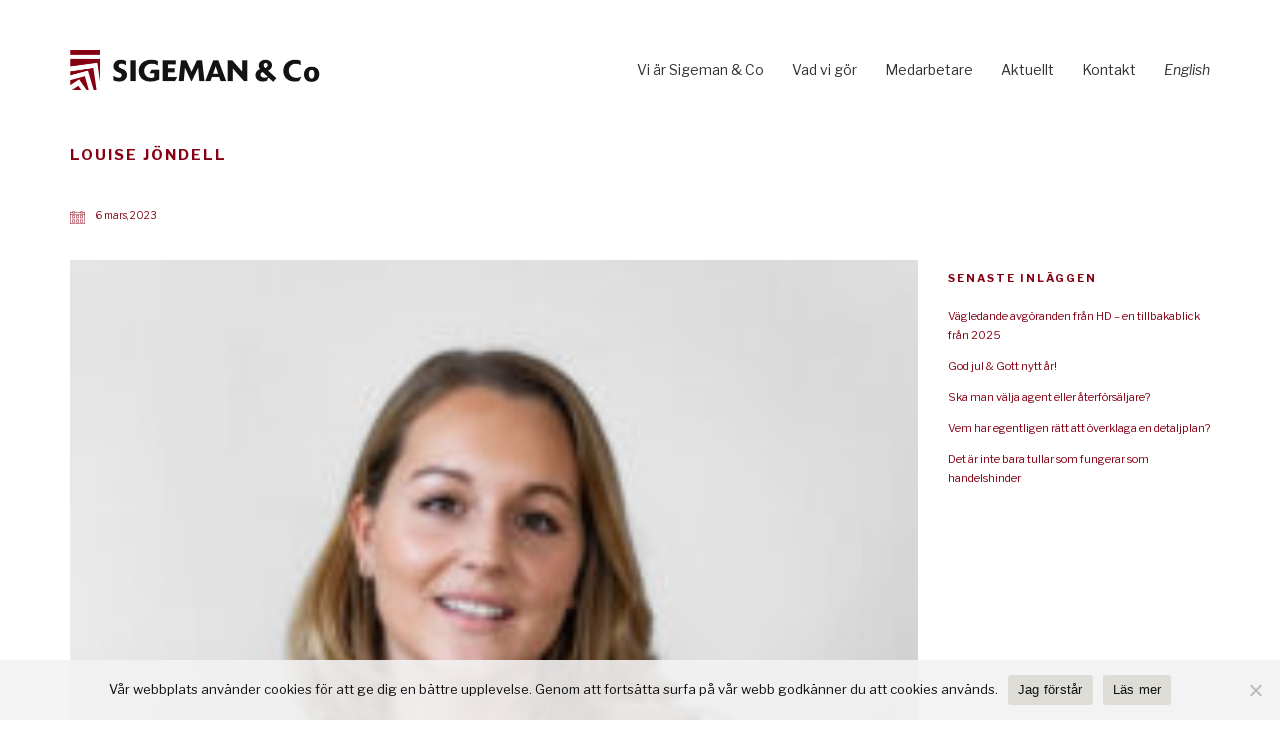

--- FILE ---
content_type: text/html; charset=UTF-8
request_url: https://www.sigeman.se/medarbetare/louise-jondell/louise_jondell/
body_size: 15606
content:
<!DOCTYPE html>
<html class="no-js" lang="sv-SE">
<head>
<meta charset="UTF-8">
<meta name="viewport" content="width=device-width, initial-scale=1.0">
<link rel="preconnect" href="https://fonts.googleapis.com">
<link rel="preconnect" href="https://fonts.gstatic.com" crossorigin>
<link rel="preload" href="https://fonts.gstatic.com/s/librebaskerville/v14/kmKnZrc3Hgbbcjq75U4uslyuy4kn0qNZaxMaC82U.woff2" as="font" type="font/woff2" crossorigin>
<link rel="preload" href="https://fonts.gstatic.com/s/librebaskerville/v14/kmKhZrc3Hgbbcjq75U4uslyuy4kn0qNcWxEQDO-Wyrs.woff2" as="font" type="font/woff2" crossorigin>
<link rel="preload" href="https://fonts.gstatic.com/s/librebaskerville/v14/kmKiZrc3Hgbbcjq75U4uslyuy4kn0qviTgY3KcC-wLOj.woff2" as="font" type="font/woff2" crossorigin>
<link rel="preload" href="https://fonts.gstatic.com/s/librefranklin/v14/jizDREVItHgc8qDIbSTKq4XkRiUf2zcZiVbJ.woff2" as="font" type="font/woff2" crossorigin>
<link rel="preload" href="https://fonts.gstatic.com/s/librefranklin/v14/jizBREVItHgc8qDIbSTKq4XkRiUa6zUTjnTLgNs.woff2" as="font" type="font/woff2" crossorigin>
<meta name='robots' content='index, follow, max-image-preview:large, max-snippet:-1, max-video-preview:-1' />
<link rel="alternate" hreflang="sv-se" href="https://www.sigeman.se/medarbetare/louise-jondell/louise_jondell/" />
<link rel="alternate" hreflang="en-us" href="https://www.sigeman.se/en/medarbetare/louise-jondell/louise_jondell-2/" />
<link rel="alternate" hreflang="x-default" href="https://www.sigeman.se/medarbetare/louise-jondell/louise_jondell/" />
<!-- This site is optimized with the Yoast SEO plugin v21.6 - https://yoast.com/wordpress/plugins/seo/ -->
<title>Louise Jöndell - Sigeman &amp; Co</title>
<link rel="canonical" href="https://www.sigeman.se/medarbetare/louise-jondell/louise_jondell/" />
<meta property="og:locale" content="sv_SE" />
<meta property="og:type" content="article" />
<meta property="og:title" content="Louise Jöndell - Sigeman &amp; Co" />
<meta property="og:url" content="https://www.sigeman.se/medarbetare/louise-jondell/louise_jondell/" />
<meta property="og:site_name" content="Sigeman &amp; Co" />
<meta property="article:modified_time" content="2023-03-06T09:54:13+00:00" />
<meta property="og:image" content="https://www.sigeman.se/medarbetare/louise-jondell/louise_jondell" />
<meta property="og:image:width" content="1071" />
<meta property="og:image:height" content="1500" />
<meta property="og:image:type" content="image/jpeg" />
<meta name="twitter:card" content="summary_large_image" />
<script type="application/ld+json" class="yoast-schema-graph">{"@context":"https://schema.org","@graph":[{"@type":"WebPage","@id":"https://www.sigeman.se/medarbetare/louise-jondell/louise_jondell/","url":"https://www.sigeman.se/medarbetare/louise-jondell/louise_jondell/","name":"Louise Jöndell - Sigeman &amp; Co","isPartOf":{"@id":"https://www.sigeman.se/#website"},"primaryImageOfPage":{"@id":"https://www.sigeman.se/medarbetare/louise-jondell/louise_jondell/#primaryimage"},"image":{"@id":"https://www.sigeman.se/medarbetare/louise-jondell/louise_jondell/#primaryimage"},"thumbnailUrl":"https://www.sigeman.se/wp/wp-content/uploads/2023/03/Louise_Jondell.jpg","datePublished":"2023-03-06T09:53:56+00:00","dateModified":"2023-03-06T09:54:13+00:00","breadcrumb":{"@id":"https://www.sigeman.se/medarbetare/louise-jondell/louise_jondell/#breadcrumb"},"inLanguage":"sv-SE","potentialAction":[{"@type":"ReadAction","target":["https://www.sigeman.se/medarbetare/louise-jondell/louise_jondell/"]}]},{"@type":"ImageObject","inLanguage":"sv-SE","@id":"https://www.sigeman.se/medarbetare/louise-jondell/louise_jondell/#primaryimage","url":"https://www.sigeman.se/wp/wp-content/uploads/2023/03/Louise_Jondell.jpg","contentUrl":"https://www.sigeman.se/wp/wp-content/uploads/2023/03/Louise_Jondell.jpg","width":1071,"height":1500},{"@type":"BreadcrumbList","@id":"https://www.sigeman.se/medarbetare/louise-jondell/louise_jondell/#breadcrumb","itemListElement":[{"@type":"ListItem","position":1,"name":"Home","item":"https://www.sigeman.se/"},{"@type":"ListItem","position":2,"name":"Louise Jöndell","item":"https://www.sigeman.se/medarbetare/louise-jondell/"},{"@type":"ListItem","position":3,"name":"Louise Jöndell"}]},{"@type":"WebSite","@id":"https://www.sigeman.se/#website","url":"https://www.sigeman.se/","name":"Sigeman &amp; Co","description":"Affärsjuridik","potentialAction":[{"@type":"SearchAction","target":{"@type":"EntryPoint","urlTemplate":"https://www.sigeman.se/?s={search_term_string}"},"query-input":"required name=search_term_string"}],"inLanguage":"sv-SE"}]}</script>
<!-- / Yoast SEO plugin. -->
<link rel='dns-prefetch' href='//fonts.googleapis.com' />
<link rel="alternate" type="application/rss+xml" title="Sigeman &amp; Co &raquo; Webbflöde" href="https://www.sigeman.se/feed/" />
<link rel="alternate" type="application/rss+xml" title="Sigeman &amp; Co &raquo; Kommentarsflöde" href="https://www.sigeman.se/comments/feed/" />
<link rel="alternate" type="application/rss+xml" title="Sigeman &amp; Co &raquo; Kommentarsflöde för Louise Jöndell" href="https://www.sigeman.se/medarbetare/louise-jondell/louise_jondell/feed/" />
<script type="text/javascript">
/* <![CDATA[ */
window._wpemojiSettings = {"baseUrl":"https:\/\/s.w.org\/images\/core\/emoji\/14.0.0\/72x72\/","ext":".png","svgUrl":"https:\/\/s.w.org\/images\/core\/emoji\/14.0.0\/svg\/","svgExt":".svg","source":{"concatemoji":"https:\/\/www.sigeman.se\/wp\/wp-includes\/js\/wp-emoji-release.min.js?ver=6.4.7"}};
/*! This file is auto-generated */
!function(i,n){var o,s,e;function c(e){try{var t={supportTests:e,timestamp:(new Date).valueOf()};sessionStorage.setItem(o,JSON.stringify(t))}catch(e){}}function p(e,t,n){e.clearRect(0,0,e.canvas.width,e.canvas.height),e.fillText(t,0,0);var t=new Uint32Array(e.getImageData(0,0,e.canvas.width,e.canvas.height).data),r=(e.clearRect(0,0,e.canvas.width,e.canvas.height),e.fillText(n,0,0),new Uint32Array(e.getImageData(0,0,e.canvas.width,e.canvas.height).data));return t.every(function(e,t){return e===r[t]})}function u(e,t,n){switch(t){case"flag":return n(e,"\ud83c\udff3\ufe0f\u200d\u26a7\ufe0f","\ud83c\udff3\ufe0f\u200b\u26a7\ufe0f")?!1:!n(e,"\ud83c\uddfa\ud83c\uddf3","\ud83c\uddfa\u200b\ud83c\uddf3")&&!n(e,"\ud83c\udff4\udb40\udc67\udb40\udc62\udb40\udc65\udb40\udc6e\udb40\udc67\udb40\udc7f","\ud83c\udff4\u200b\udb40\udc67\u200b\udb40\udc62\u200b\udb40\udc65\u200b\udb40\udc6e\u200b\udb40\udc67\u200b\udb40\udc7f");case"emoji":return!n(e,"\ud83e\udef1\ud83c\udffb\u200d\ud83e\udef2\ud83c\udfff","\ud83e\udef1\ud83c\udffb\u200b\ud83e\udef2\ud83c\udfff")}return!1}function f(e,t,n){var r="undefined"!=typeof WorkerGlobalScope&&self instanceof WorkerGlobalScope?new OffscreenCanvas(300,150):i.createElement("canvas"),a=r.getContext("2d",{willReadFrequently:!0}),o=(a.textBaseline="top",a.font="600 32px Arial",{});return e.forEach(function(e){o[e]=t(a,e,n)}),o}function t(e){var t=i.createElement("script");t.src=e,t.defer=!0,i.head.appendChild(t)}"undefined"!=typeof Promise&&(o="wpEmojiSettingsSupports",s=["flag","emoji"],n.supports={everything:!0,everythingExceptFlag:!0},e=new Promise(function(e){i.addEventListener("DOMContentLoaded",e,{once:!0})}),new Promise(function(t){var n=function(){try{var e=JSON.parse(sessionStorage.getItem(o));if("object"==typeof e&&"number"==typeof e.timestamp&&(new Date).valueOf()<e.timestamp+604800&&"object"==typeof e.supportTests)return e.supportTests}catch(e){}return null}();if(!n){if("undefined"!=typeof Worker&&"undefined"!=typeof OffscreenCanvas&&"undefined"!=typeof URL&&URL.createObjectURL&&"undefined"!=typeof Blob)try{var e="postMessage("+f.toString()+"("+[JSON.stringify(s),u.toString(),p.toString()].join(",")+"));",r=new Blob([e],{type:"text/javascript"}),a=new Worker(URL.createObjectURL(r),{name:"wpTestEmojiSupports"});return void(a.onmessage=function(e){c(n=e.data),a.terminate(),t(n)})}catch(e){}c(n=f(s,u,p))}t(n)}).then(function(e){for(var t in e)n.supports[t]=e[t],n.supports.everything=n.supports.everything&&n.supports[t],"flag"!==t&&(n.supports.everythingExceptFlag=n.supports.everythingExceptFlag&&n.supports[t]);n.supports.everythingExceptFlag=n.supports.everythingExceptFlag&&!n.supports.flag,n.DOMReady=!1,n.readyCallback=function(){n.DOMReady=!0}}).then(function(){return e}).then(function(){var e;n.supports.everything||(n.readyCallback(),(e=n.source||{}).concatemoji?t(e.concatemoji):e.wpemoji&&e.twemoji&&(t(e.twemoji),t(e.wpemoji)))}))}((window,document),window._wpemojiSettings);
/* ]]> */
</script>
<!-- <link rel='stylesheet' id='pt-cv-public-style-css' href='https://www.sigeman.se/wp/wp-content/plugins/content-views-query-and-display-post-page/public/assets/css/cv.css?ver=3.6.1.1' media='all' /> -->
<!-- <link rel='stylesheet' id='pt-cv-public-pro-style-css' href='https://www.sigeman.se/wp/wp-content/plugins/pt-content-views-pro/public/assets/css/cvpro.min.css?ver=6.0.1' media='all' /> -->
<link rel="stylesheet" type="text/css" href="//www.sigeman.se/wp/wp-content/cache/wpfc-minified/7wra9mza/2aj1z.css" media="all"/>
<style id='wp-emoji-styles-inline-css'>
img.wp-smiley, img.emoji {
display: inline !important;
border: none !important;
box-shadow: none !important;
height: 1em !important;
width: 1em !important;
margin: 0 0.07em !important;
vertical-align: -0.1em !important;
background: none !important;
padding: 0 !important;
}
</style>
<!-- <link rel='stylesheet' id='wp-block-library-css' href='https://www.sigeman.se/wp/wp-includes/css/dist/block-library/style.min.css?ver=6.4.7' media='all' /> -->
<link rel="stylesheet" type="text/css" href="//www.sigeman.se/wp/wp-content/cache/wpfc-minified/es9b7crc/2aj1z.css" media="all"/>
<style id='classic-theme-styles-inline-css'>
/*! This file is auto-generated */
.wp-block-button__link{color:#fff;background-color:#32373c;border-radius:9999px;box-shadow:none;text-decoration:none;padding:calc(.667em + 2px) calc(1.333em + 2px);font-size:1.125em}.wp-block-file__button{background:#32373c;color:#fff;text-decoration:none}
</style>
<style id='global-styles-inline-css'>
body{--wp--preset--color--black: #000000;--wp--preset--color--cyan-bluish-gray: #abb8c3;--wp--preset--color--white: #ffffff;--wp--preset--color--pale-pink: #f78da7;--wp--preset--color--vivid-red: #cf2e2e;--wp--preset--color--luminous-vivid-orange: #ff6900;--wp--preset--color--luminous-vivid-amber: #fcb900;--wp--preset--color--light-green-cyan: #7bdcb5;--wp--preset--color--vivid-green-cyan: #00d084;--wp--preset--color--pale-cyan-blue: #8ed1fc;--wp--preset--color--vivid-cyan-blue: #0693e3;--wp--preset--color--vivid-purple: #9b51e0;--wp--preset--gradient--vivid-cyan-blue-to-vivid-purple: linear-gradient(135deg,rgba(6,147,227,1) 0%,rgb(155,81,224) 100%);--wp--preset--gradient--light-green-cyan-to-vivid-green-cyan: linear-gradient(135deg,rgb(122,220,180) 0%,rgb(0,208,130) 100%);--wp--preset--gradient--luminous-vivid-amber-to-luminous-vivid-orange: linear-gradient(135deg,rgba(252,185,0,1) 0%,rgba(255,105,0,1) 100%);--wp--preset--gradient--luminous-vivid-orange-to-vivid-red: linear-gradient(135deg,rgba(255,105,0,1) 0%,rgb(207,46,46) 100%);--wp--preset--gradient--very-light-gray-to-cyan-bluish-gray: linear-gradient(135deg,rgb(238,238,238) 0%,rgb(169,184,195) 100%);--wp--preset--gradient--cool-to-warm-spectrum: linear-gradient(135deg,rgb(74,234,220) 0%,rgb(151,120,209) 20%,rgb(207,42,186) 40%,rgb(238,44,130) 60%,rgb(251,105,98) 80%,rgb(254,248,76) 100%);--wp--preset--gradient--blush-light-purple: linear-gradient(135deg,rgb(255,206,236) 0%,rgb(152,150,240) 100%);--wp--preset--gradient--blush-bordeaux: linear-gradient(135deg,rgb(254,205,165) 0%,rgb(254,45,45) 50%,rgb(107,0,62) 100%);--wp--preset--gradient--luminous-dusk: linear-gradient(135deg,rgb(255,203,112) 0%,rgb(199,81,192) 50%,rgb(65,88,208) 100%);--wp--preset--gradient--pale-ocean: linear-gradient(135deg,rgb(255,245,203) 0%,rgb(182,227,212) 50%,rgb(51,167,181) 100%);--wp--preset--gradient--electric-grass: linear-gradient(135deg,rgb(202,248,128) 0%,rgb(113,206,126) 100%);--wp--preset--gradient--midnight: linear-gradient(135deg,rgb(2,3,129) 0%,rgb(40,116,252) 100%);--wp--preset--font-size--small: 13px;--wp--preset--font-size--medium: 20px;--wp--preset--font-size--large: 36px;--wp--preset--font-size--x-large: 42px;--wp--preset--spacing--20: 0.44rem;--wp--preset--spacing--30: 0.67rem;--wp--preset--spacing--40: 1rem;--wp--preset--spacing--50: 1.5rem;--wp--preset--spacing--60: 2.25rem;--wp--preset--spacing--70: 3.38rem;--wp--preset--spacing--80: 5.06rem;--wp--preset--shadow--natural: 6px 6px 9px rgba(0, 0, 0, 0.2);--wp--preset--shadow--deep: 12px 12px 50px rgba(0, 0, 0, 0.4);--wp--preset--shadow--sharp: 6px 6px 0px rgba(0, 0, 0, 0.2);--wp--preset--shadow--outlined: 6px 6px 0px -3px rgba(255, 255, 255, 1), 6px 6px rgba(0, 0, 0, 1);--wp--preset--shadow--crisp: 6px 6px 0px rgba(0, 0, 0, 1);}:where(.is-layout-flex){gap: 0.5em;}:where(.is-layout-grid){gap: 0.5em;}body .is-layout-flow > .alignleft{float: left;margin-inline-start: 0;margin-inline-end: 2em;}body .is-layout-flow > .alignright{float: right;margin-inline-start: 2em;margin-inline-end: 0;}body .is-layout-flow > .aligncenter{margin-left: auto !important;margin-right: auto !important;}body .is-layout-constrained > .alignleft{float: left;margin-inline-start: 0;margin-inline-end: 2em;}body .is-layout-constrained > .alignright{float: right;margin-inline-start: 2em;margin-inline-end: 0;}body .is-layout-constrained > .aligncenter{margin-left: auto !important;margin-right: auto !important;}body .is-layout-constrained > :where(:not(.alignleft):not(.alignright):not(.alignfull)){max-width: var(--wp--style--global--content-size);margin-left: auto !important;margin-right: auto !important;}body .is-layout-constrained > .alignwide{max-width: var(--wp--style--global--wide-size);}body .is-layout-flex{display: flex;}body .is-layout-flex{flex-wrap: wrap;align-items: center;}body .is-layout-flex > *{margin: 0;}body .is-layout-grid{display: grid;}body .is-layout-grid > *{margin: 0;}:where(.wp-block-columns.is-layout-flex){gap: 2em;}:where(.wp-block-columns.is-layout-grid){gap: 2em;}:where(.wp-block-post-template.is-layout-flex){gap: 1.25em;}:where(.wp-block-post-template.is-layout-grid){gap: 1.25em;}.has-black-color{color: var(--wp--preset--color--black) !important;}.has-cyan-bluish-gray-color{color: var(--wp--preset--color--cyan-bluish-gray) !important;}.has-white-color{color: var(--wp--preset--color--white) !important;}.has-pale-pink-color{color: var(--wp--preset--color--pale-pink) !important;}.has-vivid-red-color{color: var(--wp--preset--color--vivid-red) !important;}.has-luminous-vivid-orange-color{color: var(--wp--preset--color--luminous-vivid-orange) !important;}.has-luminous-vivid-amber-color{color: var(--wp--preset--color--luminous-vivid-amber) !important;}.has-light-green-cyan-color{color: var(--wp--preset--color--light-green-cyan) !important;}.has-vivid-green-cyan-color{color: var(--wp--preset--color--vivid-green-cyan) !important;}.has-pale-cyan-blue-color{color: var(--wp--preset--color--pale-cyan-blue) !important;}.has-vivid-cyan-blue-color{color: var(--wp--preset--color--vivid-cyan-blue) !important;}.has-vivid-purple-color{color: var(--wp--preset--color--vivid-purple) !important;}.has-black-background-color{background-color: var(--wp--preset--color--black) !important;}.has-cyan-bluish-gray-background-color{background-color: var(--wp--preset--color--cyan-bluish-gray) !important;}.has-white-background-color{background-color: var(--wp--preset--color--white) !important;}.has-pale-pink-background-color{background-color: var(--wp--preset--color--pale-pink) !important;}.has-vivid-red-background-color{background-color: var(--wp--preset--color--vivid-red) !important;}.has-luminous-vivid-orange-background-color{background-color: var(--wp--preset--color--luminous-vivid-orange) !important;}.has-luminous-vivid-amber-background-color{background-color: var(--wp--preset--color--luminous-vivid-amber) !important;}.has-light-green-cyan-background-color{background-color: var(--wp--preset--color--light-green-cyan) !important;}.has-vivid-green-cyan-background-color{background-color: var(--wp--preset--color--vivid-green-cyan) !important;}.has-pale-cyan-blue-background-color{background-color: var(--wp--preset--color--pale-cyan-blue) !important;}.has-vivid-cyan-blue-background-color{background-color: var(--wp--preset--color--vivid-cyan-blue) !important;}.has-vivid-purple-background-color{background-color: var(--wp--preset--color--vivid-purple) !important;}.has-black-border-color{border-color: var(--wp--preset--color--black) !important;}.has-cyan-bluish-gray-border-color{border-color: var(--wp--preset--color--cyan-bluish-gray) !important;}.has-white-border-color{border-color: var(--wp--preset--color--white) !important;}.has-pale-pink-border-color{border-color: var(--wp--preset--color--pale-pink) !important;}.has-vivid-red-border-color{border-color: var(--wp--preset--color--vivid-red) !important;}.has-luminous-vivid-orange-border-color{border-color: var(--wp--preset--color--luminous-vivid-orange) !important;}.has-luminous-vivid-amber-border-color{border-color: var(--wp--preset--color--luminous-vivid-amber) !important;}.has-light-green-cyan-border-color{border-color: var(--wp--preset--color--light-green-cyan) !important;}.has-vivid-green-cyan-border-color{border-color: var(--wp--preset--color--vivid-green-cyan) !important;}.has-pale-cyan-blue-border-color{border-color: var(--wp--preset--color--pale-cyan-blue) !important;}.has-vivid-cyan-blue-border-color{border-color: var(--wp--preset--color--vivid-cyan-blue) !important;}.has-vivid-purple-border-color{border-color: var(--wp--preset--color--vivid-purple) !important;}.has-vivid-cyan-blue-to-vivid-purple-gradient-background{background: var(--wp--preset--gradient--vivid-cyan-blue-to-vivid-purple) !important;}.has-light-green-cyan-to-vivid-green-cyan-gradient-background{background: var(--wp--preset--gradient--light-green-cyan-to-vivid-green-cyan) !important;}.has-luminous-vivid-amber-to-luminous-vivid-orange-gradient-background{background: var(--wp--preset--gradient--luminous-vivid-amber-to-luminous-vivid-orange) !important;}.has-luminous-vivid-orange-to-vivid-red-gradient-background{background: var(--wp--preset--gradient--luminous-vivid-orange-to-vivid-red) !important;}.has-very-light-gray-to-cyan-bluish-gray-gradient-background{background: var(--wp--preset--gradient--very-light-gray-to-cyan-bluish-gray) !important;}.has-cool-to-warm-spectrum-gradient-background{background: var(--wp--preset--gradient--cool-to-warm-spectrum) !important;}.has-blush-light-purple-gradient-background{background: var(--wp--preset--gradient--blush-light-purple) !important;}.has-blush-bordeaux-gradient-background{background: var(--wp--preset--gradient--blush-bordeaux) !important;}.has-luminous-dusk-gradient-background{background: var(--wp--preset--gradient--luminous-dusk) !important;}.has-pale-ocean-gradient-background{background: var(--wp--preset--gradient--pale-ocean) !important;}.has-electric-grass-gradient-background{background: var(--wp--preset--gradient--electric-grass) !important;}.has-midnight-gradient-background{background: var(--wp--preset--gradient--midnight) !important;}.has-small-font-size{font-size: var(--wp--preset--font-size--small) !important;}.has-medium-font-size{font-size: var(--wp--preset--font-size--medium) !important;}.has-large-font-size{font-size: var(--wp--preset--font-size--large) !important;}.has-x-large-font-size{font-size: var(--wp--preset--font-size--x-large) !important;}
.wp-block-navigation a:where(:not(.wp-element-button)){color: inherit;}
:where(.wp-block-post-template.is-layout-flex){gap: 1.25em;}:where(.wp-block-post-template.is-layout-grid){gap: 1.25em;}
:where(.wp-block-columns.is-layout-flex){gap: 2em;}:where(.wp-block-columns.is-layout-grid){gap: 2em;}
.wp-block-pullquote{font-size: 1.5em;line-height: 1.6;}
</style>
<!-- <link rel='stylesheet' id='wpml-menu-item-0-css' href='https://www.sigeman.se/wp/wp-content/plugins/sitepress-multilingual-cms/templates/language-switchers/menu-item/style.min.css?ver=1' media='all' /> -->
<link rel="stylesheet" type="text/css" href="//www.sigeman.se/wp/wp-content/cache/wpfc-minified/kag8ankg/2aj1y.css" media="all"/>
<!-- <link rel='stylesheet' id='cms-navigation-style-base-css' href='https://www.sigeman.se/wp/wp-content/plugins/wpml-cms-nav/res/css/cms-navigation-base.css?ver=1.5.5' media='screen' /> -->
<!-- <link rel='stylesheet' id='cms-navigation-style-css' href='https://www.sigeman.se/wp/wp-content/plugins/wpml-cms-nav/res/css/cms-navigation.css?ver=1.5.5' media='screen' /> -->
<link rel="stylesheet" type="text/css" href="//www.sigeman.se/wp/wp-content/cache/wpfc-minified/e4vso3u3/2aj1y.css" media="screen"/>
<!-- <link rel='stylesheet' id='rt-team-css-css' href='https://www.sigeman.se/wp/wp-content/plugins/tlp-team/assets/css/tlpteam.css?ver=4.3.7' media='all' /> -->
<!-- <link rel='stylesheet' id='rt-team-sc-css' href='https://www.sigeman.se/wp/wp-content/uploads/tlp-team/team-sc.css?ver=1698850840' media='all' /> -->
<!-- <link rel='stylesheet' id='cookie-notice-front-css' href='https://www.sigeman.se/wp/wp-content/plugins/cookie-notice/css/front.min.css?ver=2.4.13' media='all' /> -->
<!-- <link rel='stylesheet' id='kalium-bootstrap-css-css' href='https://www.sigeman.se/wp/wp-content/themes/kalium/assets/css/bootstrap.min.css?ver=3.8.001' media='all' /> -->
<!-- <link rel='stylesheet' id='kalium-theme-base-css-css' href='https://www.sigeman.se/wp/wp-content/themes/kalium/assets/css/base.min.css?ver=3.8.001' media='all' /> -->
<!-- <link rel='stylesheet' id='kalium-theme-style-new-css-css' href='https://www.sigeman.se/wp/wp-content/themes/kalium/assets/css/new/style.min.css?ver=3.8.001' media='all' /> -->
<!-- <link rel='stylesheet' id='kalium-theme-other-css-css' href='https://www.sigeman.se/wp/wp-content/themes/kalium/assets/css/other.min.css?ver=3.8.001' media='all' /> -->
<!-- <link rel='stylesheet' id='kalium-style-css-css' href='https://www.sigeman.se/wp/wp-content/themes/kalium/style.css?ver=3.8.001' media='all' /> -->
<!-- <link rel='stylesheet' id='custom-skin-css' href='https://www.sigeman.se/wp/wp-content/themes/kalium/assets/css/custom-skin.css?ver=8c50259de53b925174ce69c0683cf04f' media='all' /> -->
<!-- <link rel='stylesheet' id='kalium-fluidbox-css-css' href='https://www.sigeman.se/wp/wp-content/themes/kalium/assets/vendors/fluidbox/css/fluidbox.min.css?ver=3.8.001' media='all' /> -->
<link rel="stylesheet" type="text/css" href="//www.sigeman.se/wp/wp-content/cache/wpfc-minified/moaviyic/2aj1y.css" media="all"/>
<link rel='stylesheet' id='typolab-libre-baskerville-font-3-css' href='https://fonts.googleapis.com/css2?family=Libre+Baskerville%3Aital%2Cwght%400%2C400%3B0%2C700%3B1%2C400&#038;display=swap&#038;ver=3.8' media='all' />
<link rel='stylesheet' id='typolab-libre-franklin-font-4-css' href='https://fonts.googleapis.com/css2?family=Libre+Franklin%3Aital%2Cwght%400%2C400%3B0%2C500%3B0%2C600%3B0%2C700%3B1%2C400%3B1%2C700&#038;display=swap&#038;ver=3.8' media='all' />
<script type="text/javascript">
var ajaxurl = ajaxurl || 'https://www.sigeman.se/wp/wp-admin/admin-ajax.php';
var icl_language_code = "sv";
</script>
<style data-font-appearance-settings>h1, .h1, .section-title h1 {
font-size: px;
line-height: px;
letter-spacing: px;
}
h2, .h2, .single-post .post-comments--section-title h2, .section-title h2 {
font-size: px;
line-height: px;
letter-spacing: px;
}
h3, .h3, .section-title h3 {
font-size: px;
line-height: px;
letter-spacing: px;
}
h4, .h4, .section-title h4 {
font-size: px;
line-height: px;
letter-spacing: px;
}
h5, .h5 {
font-size: px;
line-height: px;
letter-spacing: px;
}
h6, .h6 {
font-size: px;
line-height: px;
letter-spacing: px;
}
p, .section-title p {
font-size: 16px;
line-height: px;
letter-spacing: px;
}
.site-header .header-block__item {
font-size: px;
line-height: px;
letter-spacing: px;
}
.site-header .top-header-bar .header-block__item {
font-size: px;
line-height: px;
letter-spacing: px;
}
.site-footer .footer-widgets .widget h1, .site-footer .footer-widgets .widget h2, .site-footer .footer-widgets .widget h3 {
font-size: 14px;
line-height: px;
letter-spacing: px;
}
.site-footer .footer-widgets .widget .textwidget, .site-footer .footer-widgets .widget p {
font-size: 12px;
line-height: px;
letter-spacing: px;
}
.copyrights, .site-footer .footer-bottom-content a, .site-footer .footer-bottom-content p {
font-size: 10px;
line-height: px;
letter-spacing: px;
}
.main-header.menu-type-standard-menu .standard-menu-container div.menu>ul>li>a, .main-header.menu-type-standard-menu .standard-menu-container ul.menu>li>a {
font-size: 14px;
line-height: px;
letter-spacing: px;
}
.main-header.menu-type-standard-menu .standard-menu-container div.menu>ul ul li a, .main-header.menu-type-standard-menu .standard-menu-container ul.menu ul li a {
font-size: 14px;
line-height: px;
letter-spacing: px;
}
.main-header.menu-type-full-bg-menu .fullscreen-menu nav ul li a {
font-size: px;
line-height: px;
letter-spacing: px;
}
.main-header.menu-type-full-bg-menu .fullscreen-menu nav div.menu>ul ul li a, .main-header.menu-type-full-bg-menu .fullscreen-menu nav ul.menu ul li a {
font-size: px;
line-height: px;
letter-spacing: px;
}
.top-menu-container .top-menu ul li a {
font-size: px;
line-height: px;
letter-spacing: px;
}
.top-menu div.menu>ul>li ul>li>a, .top-menu ul.menu>li ul>li>a {
font-size: px;
line-height: px;
letter-spacing: px;
}
.top-menu-container .widget h3 {
font-size: px;
line-height: px;
letter-spacing: px;
}
.top-menu-container .widget, .top-menu-container .widget p, .top-menu-container .widget div {
font-size: px;
line-height: px;
letter-spacing: px;
}
.sidebar-menu-wrapper .sidebar-menu-container .sidebar-main-menu div.menu>ul>li>a, .sidebar-menu-wrapper .sidebar-menu-container .sidebar-main-menu ul.menu>li>a {
font-size: 12px;
line-height: px;
letter-spacing: px;
}
.sidebar-menu-wrapper .sidebar-menu-container .sidebar-main-menu div.menu>ul li ul li:hover>a, .sidebar-menu-wrapper .sidebar-menu-container .sidebar-main-menu ul.menu li ul li>a {
font-size: px;
line-height: px;
letter-spacing: px;
}
.sidebar-menu-wrapper .sidebar-menu-container .sidebar-menu-widgets .widget .widget-title {
font-size: px;
line-height: px;
letter-spacing: px;
}
.sidebar-menu-wrapper .widget, .sidebar-menu-wrapper .widget p, .sidebar-menu-wrapper .widget div {
font-size: px;
line-height: px;
letter-spacing: px;
}
.mobile-menu-wrapper .mobile-menu-container div.menu>ul>li>a, .mobile-menu-wrapper .mobile-menu-container ul.menu>li>a, .mobile-menu-wrapper .mobile-menu-container .cart-icon-link-mobile-container a, .mobile-menu-wrapper .mobile-menu-container .search-form input {
font-size: px;
line-height: px;
letter-spacing: px;
}
.mobile-menu-wrapper .mobile-menu-container div.menu>ul>li ul>li>a, .mobile-menu-wrapper .mobile-menu-container ul.menu>li ul>li>a {
font-size: px;
line-height: px;
letter-spacing: px;
}
.portfolio-holder .thumb .hover-state .info h3, .portfolio-holder .item-box .info h3 {
font-size: px;
line-height: px;
letter-spacing: px;
}
.single-portfolio-holder .title h1, .single-portfolio-holder.portfolio-type-5 .portfolio-description-container .portfolio-description-showinfo h3 {
font-size: px;
line-height: px;
letter-spacing: px;
}
.portfolio-holder .thumb .hover-state .info p, .portfolio-holder .item-box .info h3 {
font-size: px;
line-height: px;
letter-spacing: px;
}
.single-portfolio-holder .section-title p {
font-size: px;
line-height: px;
letter-spacing: px;
}
.portfolio-description-showinfo p, .single-portfolio-holder .details .project-description p, .gallery-item-description .post-formatting p {
font-size: px;
line-height: px;
letter-spacing: px;
}
.single-portfolio-holder .details .services h3 {
font-size: px;
line-height: px;
letter-spacing: px;
}
.single-portfolio-holder .details .services ul li {
font-size: px;
line-height: px;
letter-spacing: px;
}
.woocommerce .product .item-info h3 a, .woocommerce .product .item-info .price ins, .woocommerce .product .item-info .price>.amount {
font-size: px;
line-height: px;
letter-spacing: px;
}
.woocommerce .item-info h1, .woocommerce .single-product .summary .single_variation_wrap .single_variation>.price>.amount, .woocommerce .single-product .summary div[itemprop=offers]>.price>.amount {
font-size: px;
line-height: px;
letter-spacing: px;
}
.woocommerce .product.catalog-layout-transparent-bg .item-info .product-terms a {
font-size: px;
line-height: px;
letter-spacing: px;
}
.woocommerce .item-info p, .woocommerce .item-info .product_meta, .woocommerce .single-product .summary .variations .label label, .woocommerce .summary p, .woocommerce-tabs .woocommerce-Tabs-panel {
font-size: px;
line-height: px;
letter-spacing: px;
}
.blog-posts .box-holder .post-info h2, .wpb_wrapper .lab-blog-posts .blog-post-entry .blog-post-content-container .blog-post-title {
font-size: px;
line-height: px;
letter-spacing: px;
text-transform: uppercase;
}
.single-blog-holder .blog-title h1 {
font-size: px;
line-height: px;
letter-spacing: px;
}
.blog-post-excerpt p, .post-info p {
font-size: px;
line-height: px;
letter-spacing: px;
}
.blog-content-holder .post-content {
font-size: px;
line-height: px;
letter-spacing: px;
}</style>
<style data-custom-selectors>.font-3{font-family:"Libre Baskerville";font-style:normal;font-weight:normal;font-size:px;line-height:px;letter-spacing:px}p{font-family:"Libre Baskerville";font-style:normal;font-weight:normal;font-size:px;line-height:px;letter-spacing:px}button, .vc_btn3{font-family:"Libre Baskerville";font-style:italic;font-weight:normal;font-size:10px;line-height:px;letter-spacing:px}h6{font-family:"Libre Baskerville";font-style:italic;font-weight:normal;font-size:16px;line-height:px;letter-spacing:px}h2{font-family:"Libre Baskerville";font-style:normal;font-weight:normal;font-size:36px;line-height:px;letter-spacing:px}@media screen and (max-width:768px){h2{font-size:30px}}.wmts_job_title{font-family:"Libre Baskerville";font-style:normal;font-weight:normal;font-size:px;line-height:px;letter-spacing:px}b{font-family:"Libre Baskerville";font-style:normal;font-weight:700;font-size:px;line-height:px;letter-spacing:px}h5{font-family:"Libre Baskerville";font-style:italic;font-weight:normal;font-size:19px;line-height:px;letter-spacing:px}</style>
<style data-custom-selectors>.font-4{font-family:"Libre Franklin";font-style:normal;font-weight:normal;font-size:px;line-height:px;letter-spacing:px}.top-menu-container .top-menu ul li a, .top-menu div.menu>ul>li ul>li>a, .top-menu ul.menu>li ul>li>a, .top-menu-container .widget, .top-menu-container .widget, .top-menu-container .widget p, .top-menu-container .widget div .mindre div{font-family:"Libre Franklin";font-style:normal;font-weight:normal;font-size:px;line-height:px;letter-spacing:px}h4{font-family:"Libre Franklin";font-style:normal;font-weight:600;font-size:px;line-height:px;letter-spacing:px}@media screen and (max-width:992px){h4{text-transform:uppercase}}h1, h3, .widget h2{font-family:"Libre Franklin";font-style:normal;font-weight:700;text-transform:uppercase;font-size:15px;line-height:px;letter-spacing:px}body{font-family:"Libre Franklin";font-style:normal;font-weight:normal;font-size:px;line-height:px;letter-spacing:px}.widget p{font-family:"Libre Franklin";font-style:normal;font-weight:normal;font-size:10px;line-height:px;letter-spacing:px}.vc_tta-panel-body p, .vc_tta-panel-body li{font-family:"Libre Franklin";font-style:normal;font-weight:normal;font-size:14px;line-height:px;letter-spacing:px}.blog-post-title h3{font-family:"Libre Franklin";font-style:normal;font-weight:700;text-transform:uppercase;font-size:15px;line-height:px;letter-spacing:px}.blog-post-date{font-family:"Libre Franklin";font-style:normal;font-weight:normal;font-size:11px;line-height:px;letter-spacing:px}.wmts_job_title{font-family:"Libre Franklin";font-style:normal;font-weight:normal;font-size:10px;line-height:px;letter-spacing:px}.kompetens{font-family:"Libre Franklin";font-style:normal;font-weight:normal;font-size:px;line-height:px;letter-spacing:px}.kompetensrubrik, .kompetensaktiv{font-family:"Libre Franklin";font-style:normal;font-weight:700;font-size:px;line-height:px;letter-spacing:px}.kompetenslista{font-family:"Libre Franklin";font-style:normal;font-weight:normal;font-size:px;line-height:px;letter-spacing:px}form{font-family:"Libre Franklin";font-style:normal;font-weight:normal;font-size:px;line-height:px;letter-spacing:px}.cv-list{font-family:"Libre Franklin";font-style:normal;font-weight:normal;font-size:px;line-height:px;letter-spacing:px}.cn-text-container, cn-button, .cn-more-info{font-family:"Libre Franklin";font-style:normal;font-weight:normal;font-size:px;line-height:px;letter-spacing:px}.footer-content-left, .footer-content-left p, footer-bottom-content p{font-family:"Libre Franklin";font-style:normal;font-weight:normal;text-transform:capitalize;font-size:12px;line-height:px;letter-spacing:px}h8{font-family:"Libre Franklin";font-style:normal;font-weight:700;text-transform:uppercase;font-size:13px;line-height:px;letter-spacing:px}</style><script type="text/javascript" id="wpml-cookie-js-extra">
/* <![CDATA[ */
var wpml_cookies = {"wp-wpml_current_language":{"value":"sv","expires":1,"path":"\/"}};
var wpml_cookies = {"wp-wpml_current_language":{"value":"sv","expires":1,"path":"\/"}};
/* ]]> */
</script>
<script src='//www.sigeman.se/wp/wp-content/cache/wpfc-minified/ko28g3xd/2aj1z.js' type="text/javascript"></script>
<!-- <script type="text/javascript" src="https://www.sigeman.se/wp/wp-content/plugins/sitepress-multilingual-cms/res/js/cookies/language-cookie.js?ver=4.6.7" id="wpml-cookie-js"></script> -->
<!-- <script type="text/javascript" src="https://www.sigeman.se/wp/wp-includes/js/jquery/jquery.min.js?ver=3.7.1" id="jquery-core-js"></script> -->
<!-- <script type="text/javascript" src="https://www.sigeman.se/wp/wp-includes/js/jquery/jquery-migrate.min.js?ver=3.4.1" id="jquery-migrate-js"></script> -->
<!-- <script type="text/javascript" src="https://www.sigeman.se/wp/wp-content/plugins/sticky-menu-or-anything-on-scroll/assets/js/jq-sticky-anything.min.js?ver=2.1.1" id="stickyAnythingLib-js"></script> -->
<script async type="text/javascript" id="cookie-notice-front-js-before">
/* <![CDATA[ */
var cnArgs = {"ajaxUrl":"https:\/\/www.sigeman.se\/wp\/wp-admin\/admin-ajax.php","nonce":"4df6865070","hideEffect":"fade","position":"bottom","onScroll":false,"onScrollOffset":100,"onClick":false,"cookieName":"cookie_notice_accepted","cookieTime":604800,"cookieTimeRejected":604800,"globalCookie":false,"redirection":false,"cache":false,"revokeCookies":false,"revokeCookiesOpt":"automatic"};
/* ]]> */
</script>
<script src='//www.sigeman.se/wp/wp-content/cache/wpfc-minified/egk00mys/2aj1z.js' type="text/javascript"></script>
<!-- <script async type="text/javascript" src="https://www.sigeman.se/wp/wp-content/plugins/cookie-notice/js/front.min.js?ver=2.4.13" id="cookie-notice-front-js"></script> -->
<script></script><link rel="https://api.w.org/" href="https://www.sigeman.se/wp-json/" /><link rel="alternate" type="application/json" href="https://www.sigeman.se/wp-json/wp/v2/media/6656" /><link rel="EditURI" type="application/rsd+xml" title="RSD" href="https://www.sigeman.se/wp/xmlrpc.php?rsd" />
<meta name="generator" content="WordPress 6.4.7" />
<link rel='shortlink' href='https://www.sigeman.se/?p=6656' />
<link rel="alternate" type="application/json+oembed" href="https://www.sigeman.se/wp-json/oembed/1.0/embed?url=https%3A%2F%2Fwww.sigeman.se%2Fmedarbetare%2Flouise-jondell%2Flouise_jondell%2F" />
<link rel="alternate" type="text/xml+oembed" href="https://www.sigeman.se/wp-json/oembed/1.0/embed?url=https%3A%2F%2Fwww.sigeman.se%2Fmedarbetare%2Flouise-jondell%2Flouise_jondell%2F&#038;format=xml" />
<meta name="generator" content="WPML ver:4.6.7 stt:1,51;" />
<style id="theme-custom-css">.site-footer .footer-widgets {margin-bottom: 5px;}.contact-form input,.comment-form input {background-color: transparent;}p {    line-height: 200%;    padding-bottom: 9px;}h1 {    letter-spacing: 2px;    line-height: 200%;    padding-bottom: 15px;}h2 {    line-height: 150%;    padding-bottom: 8px;    padding-top: 40px;}h3 {    letter-spacing: 2px;    line-height: 200%;    padding-bottom: 0px;}h4 {   font-size: 15px !important;}li {    line-height: 175%;    font-size: 90%;}.post-title {  font-size: 15px !important;}.blog-post-title {  font-size: 15px !important;  text-transform: uppercase !important;}.blog-post-title a {  font-size: 15px !important;  text-transform: uppercase !important;}.blog-post-entry {  border-width: 0px !important;}.widgettitle {  font-size: 11px !important;      letter-spacing: 2px;          padding-bottom: 0px !important;                    padding-top: 130px !important;}.share-title {  font-size: 10px !important;}.post-share-networks {  font-size: 10px !important;}.post-meta {  font-size: 10px !important;}.post-navigation {  font-size: 10px !important;}.widget li {  font-size: 11px !important;}h6 {    letter-spacing: 1.5px;    line-height: 100%;    color: white !important;    border: 0.5px solid white;    padding: 24px;}.widget p {    line-height: 200% !important;}.mindre {    font-size: 12px;    color: #101010;    line-height: 150% !important;    background-color: #f7f7f7;    width: 100%;    border: 0px;    padding: 30px;    margin: 0px 0px 10px 0px;}.mellan {    font-size: 13px;    color: #101010;    line-height: 175% !important;    background-color: #f7f7f7;    border: 0px;    padding: 10px;    margin: 0px 0px 10px 0px;}button {    font-size: 14px !important;    letter-spacing: 1px !important;    line-height: 200%;    border: 1px solid !important;}.wrapper a:after, footer .main-footer a:after {  background: transparent !important;}.sigemancontainer {  height: 320px;  display: flex;  align-items: center;  justify-content: center; }.sigemancontainer p {     margin: 0;}.wmts_container[data-wph-post-id=\"4278\"] .wmts_name{ color: black;}.wmts_container[data-wph-post-id=\"5288\"] .wmts_name{ color: black;}.wmts_container[data-wph-post-id=\"4278\"] .wmts_job_title{   font-size: 12px;color: black;}.wmts_container[data-wph-post-id=\"5288\"] .wmts_job_title{   font-size: 12px;color: black;}.wmts_job_title{   text-transform: uppercase;  letter-spacing: 2px;      padding-top: 4px;}.wmts_container .wmts_element.wmts_image_centering {height: 521px!important;}.wmts_container {     color: black; }.wmts_container label{     display: none;}.wmts_attribute {   font-size: 11px !important;}.wmts_lightbox  .wmts_description p{   font-size: 12px !important;}.wmts_lightbox .wmts_name {   font-size: 22px !important;  margin-top: 10px !important;}.wmts_lightbox .wmts_job_title {   font-size: 12px !important;}.wmts_lightbox  .wmts_image {   height: 450px!important;  width: 318px!important;  margin: 0px 0px 0px 25px !important;}.wph_filter {   font-size: 10px !important;height: 45px !important;}.mobile-menu-open {    letter-spacing: 0px;    padding-top: 0px;}.ctcc-inner{   font-size: 12px !important;}.ctcc-right-side button{   font-size: 11px !important;}li.current-menu-item a {text-decoration: none;background: transparent;}li.current-menu-parent a {text-decoration: none;background: transparent;}li.current-menu-ancestor a {text-decoration: none;background: transparent;}#menu-huvudmeny-1 .sub-menu { background-color: #ffffff !important;padding: 12px 12px 12px 12px !important;}#menu-huvudmeny-1 .menu-item ul li a { color: #000000 !important;}.kompetenslista {   font-size: 11px !important;  text-transform: uppercase;  letter-spacing: 2px;  line-height: 150%;margin-bottom: 1em;color: #aba27d !important;}.wph_filter {   padding: 15px 18px 15px 18px !important;}.wpml-ls-native {   font-style: italic !important;}.vc_btn3 {    font-size: 14px !important;    letter-spacing: 1.3px;    line-height: 200%;    border: 1px solid !important;}.vc_tta-style-classic .vc_tta-panel .vc_tta-panel-heading { background-color: #ebe9e3 !important;}.vc_tta-panel-body {     border: 0px !important;}.vc_tta-title-text {    color: #101010 !important;    letter-spacing: 2px;    line-height: 100%;    padding-bottom: 0px;}.sigemanstart a {              color: white !important;}.pt-cv-readmore { margin: 24px 0px 0px 0px !important;}form {  color: #4f4f4f !important;    font-size: 13px !important;}input {  color: #4f4f4f !important;    font-size: 13px !important;}.team_kompetens {   font-size: 11px !important;  text-transform: uppercase;  letter-spacing: 2px;  line-height: 150%;margin-bottom: 1em;color: #aba27d !important;}.cv-h1 {   font-size: 11px !important;  text-transform: uppercase;  letter-spacing: 2px;  line-height: 150%;margin-bottom: 0.7em;margin-top: 2.3em;color: #aba27d !important;}.cv-list {   font-size: 14px !important;   color: #101010 !important;}.tlp-content {background-color: #FFFF !important;padding: 7px 0px 20px 0px !important;}.fab  {background-color: #FFFFFF !important;color: #101010 !important;padding: 0px 0px 0px 0px !important;width: 20px !important;margin: 0 4px 0 0 !important;}.social-icons a {background-color: #FFFFFF !important;color: #101010 !important;}h2.tlp-member-title {padding: 0px 0px 0px 0px !important;}.team-name {color: #101010 !important;font-size: 14px !important; font-weight: bold !important;  letter-spacing: 1.5px !important;}.tlp-member-description-container .tlp-position {padding: 0px 0px 28px 0px !important;font-size: 15px !important;color: #101010;}.tlp-position {color: #101010 !important;}.tlp-member-description-container {padding: 0px 0px 0px 50px !important;}.filter-button-group button {font-size: 12px !important;}.filter-button-group  {padding: 0px 0px 30px 0px !important;}.kompetens-urval {font-size: 86% !important;}.pt-cv-title {text-transform: none !important;padding: 2px 0px 0px 0px !important;}.vc_row .current-menu-parent .current-menu-ancestor a:active {text-decoration: none !important;background: transparent !important;}.vc_row a:active {text-decoration: none !important;background: transparent !important;}.kompetens .current-menu-item {font-weight: 600 !important;color: #101010 !important;}.pt-cv-content-item {padding-bottom: 60px !important;}.kompetens {   font-size: 10px !important;  text-transform: uppercase;  letter-spacing: 1px;  line-height: 50%;  color: #aba27d;}.kompetens a:hover {color: #101010 !important;}.kompetens a {  display: block;margin-block-end: -5px;writing-mode: horizontal-tb;  font-size: 10px !important;  line-height: 140% !important; }.kompetensaktiv {   font-size: 11px !important;  text-transform: uppercase;  letter-spacing: 2px;  line-height: 150%;margin-bottom: 1em;color: #101010 !important;}.kompetensrubrik {   font-size: 11px !important;  text-transform: uppercase;  letter-spacing: 2px;  line-height: 150%;margin-bottom: 2em;color: #aba27d !important;}.kompetens a { color: #aba27d !important;}.komp-start img:hover{  filter: brightness(10%);}.komp-sidan img:hover{  filter: brightness(10%);}.medarb-start img:hover{  filter: brightness(93%);}.blog-post-content-container {padding: 30px 24px 20px 30px !important;}</style><script>var mobile_menu_breakpoint = 768;</script><style data-appended-custom-css="true">@media screen and (min-width:769px) { .mobile-menu-wrapper,.mobile-menu-overlay,.header-block__item--mobile-menu-toggle {display: none;} }</style><style data-appended-custom-css="true">@media screen and (max-width:768px) { .header-block__item--standard-menu-container {display: none;} }</style><meta name="generator" content="Powered by WPBakery Page Builder - drag and drop page builder for WordPress."/>
<meta name="generator" content="Powered by Slider Revolution 6.6.18 - responsive, Mobile-Friendly Slider Plugin for WordPress with comfortable drag and drop interface." />
<link rel="icon" href="https://www.sigeman.se/wp/wp-content/uploads/2020/12/cropped-sigeman-favico-32x32.png" sizes="32x32" />
<link rel="icon" href="https://www.sigeman.se/wp/wp-content/uploads/2020/12/cropped-sigeman-favico-192x192.png" sizes="192x192" />
<link rel="apple-touch-icon" href="https://www.sigeman.se/wp/wp-content/uploads/2020/12/cropped-sigeman-favico-180x180.png" />
<meta name="msapplication-TileImage" content="https://www.sigeman.se/wp/wp-content/uploads/2020/12/cropped-sigeman-favico-270x270.png" />
<script>function setREVStartSize(e){
//window.requestAnimationFrame(function() {
window.RSIW = window.RSIW===undefined ? window.innerWidth : window.RSIW;
window.RSIH = window.RSIH===undefined ? window.innerHeight : window.RSIH;
try {
var pw = document.getElementById(e.c).parentNode.offsetWidth,
newh;
pw = pw===0 || isNaN(pw) || (e.l=="fullwidth" || e.layout=="fullwidth") ? window.RSIW : pw;
e.tabw = e.tabw===undefined ? 0 : parseInt(e.tabw);
e.thumbw = e.thumbw===undefined ? 0 : parseInt(e.thumbw);
e.tabh = e.tabh===undefined ? 0 : parseInt(e.tabh);
e.thumbh = e.thumbh===undefined ? 0 : parseInt(e.thumbh);
e.tabhide = e.tabhide===undefined ? 0 : parseInt(e.tabhide);
e.thumbhide = e.thumbhide===undefined ? 0 : parseInt(e.thumbhide);
e.mh = e.mh===undefined || e.mh=="" || e.mh==="auto" ? 0 : parseInt(e.mh,0);
if(e.layout==="fullscreen" || e.l==="fullscreen")
newh = Math.max(e.mh,window.RSIH);
else{
e.gw = Array.isArray(e.gw) ? e.gw : [e.gw];
for (var i in e.rl) if (e.gw[i]===undefined || e.gw[i]===0) e.gw[i] = e.gw[i-1];
e.gh = e.el===undefined || e.el==="" || (Array.isArray(e.el) && e.el.length==0)? e.gh : e.el;
e.gh = Array.isArray(e.gh) ? e.gh : [e.gh];
for (var i in e.rl) if (e.gh[i]===undefined || e.gh[i]===0) e.gh[i] = e.gh[i-1];
var nl = new Array(e.rl.length),
ix = 0,
sl;
e.tabw = e.tabhide>=pw ? 0 : e.tabw;
e.thumbw = e.thumbhide>=pw ? 0 : e.thumbw;
e.tabh = e.tabhide>=pw ? 0 : e.tabh;
e.thumbh = e.thumbhide>=pw ? 0 : e.thumbh;
for (var i in e.rl) nl[i] = e.rl[i]<window.RSIW ? 0 : e.rl[i];
sl = nl[0];
for (var i in nl) if (sl>nl[i] && nl[i]>0) { sl = nl[i]; ix=i;}
var m = pw>(e.gw[ix]+e.tabw+e.thumbw) ? 1 : (pw-(e.tabw+e.thumbw)) / (e.gw[ix]);
newh =  (e.gh[ix] * m) + (e.tabh + e.thumbh);
}
var el = document.getElementById(e.c);
if (el!==null && el) el.style.height = newh+"px";
el = document.getElementById(e.c+"_wrapper");
if (el!==null && el) {
el.style.height = newh+"px";
el.style.display = "block";
}
} catch(e){
console.log("Failure at Presize of Slider:" + e)
}
//});
};</script>
<script> [English]  </script>		<style id="wp-custom-css">
.wph_filter[data-wph-filter=energiratt] {
display: none !important;
}
.wph_filter[data-wph-filter=fastighet-entreprenad] {
display: none !important;
}
.wph_filter[data-wph-filter=property-construction] {
display: none !important;
}
.rt-team-container .button-group {
text-align: left;
}		</style>
<noscript><style> .wpb_animate_when_almost_visible { opacity: 1; }</style></noscript></head>
<body data-rsssl=1 class="attachment attachment-template-default single single-attachment postid-6656 attachmentid-6656 attachment-jpeg has-fixed-footer wpb-js-composer js-comp-ver-7.2 vc_responsive cookies-not-set">
<div class="mobile-menu-wrapper mobile-menu-fullscreen">
<div class="mobile-menu-container">
<ul id="menu-huvudmeny" class="menu"><li id="menu-item-4472" class="menu-item menu-item-type-post_type menu-item-object-page menu-item-4472"><a href="https://www.sigeman.se/om-oss/">Vi är Sigeman &#038; Co</a></li>
<li id="menu-item-6832" class="menu-item menu-item-type-post_type menu-item-object-page menu-item-6832"><a href="https://www.sigeman.se/vad-vi-gor/">Vad vi gör</a></li>
<li id="menu-item-4277" class="menu-item menu-item-type-post_type menu-item-object-page menu-item-4277"><a href="https://www.sigeman.se/medarbetare/">Medarbetare</a></li>
<li id="menu-item-4542" class="menu-item menu-item-type-post_type menu-item-object-page menu-item-4542"><a href="https://www.sigeman.se/aktuellt/">Aktuellt</a></li>
<li id="menu-item-4373" class="menu-item menu-item-type-post_type menu-item-object-page menu-item-4373"><a href="https://www.sigeman.se/kontakt/">Kontakt</a></li>
<li id="menu-item-wpml-ls-46-en" class="menu-item wpml-ls-slot-46 wpml-ls-item wpml-ls-item-en wpml-ls-menu-item wpml-ls-first-item wpml-ls-last-item menu-item-type-wpml_ls_menu_item menu-item-object-wpml_ls_menu_item menu-item-wpml-ls-46-en"><a title="English" href="https://www.sigeman.se/en/medarbetare/louise-jondell/louise_jondell-2/"><span class="wpml-ls-native" lang="en">English</span></a></li>
</ul>
<a href="#" class="mobile-menu-close-link toggle-bars exit menu-skin-light">
<span class="toggle-bars__column">
<span class="toggle-bars__bar-lines">
<span class="toggle-bars__bar-line toggle-bars__bar-line--top"></span>
<span class="toggle-bars__bar-line toggle-bars__bar-line--middle"></span>
<span class="toggle-bars__bar-line toggle-bars__bar-line--bottom"></span>
</span>
</span>
</a>
</div>
</div>
<div class="mobile-menu-overlay"></div>
<div class="wrapper" id="main-wrapper">
<style data-appended-custom-css="true">.header-block {box-shadow: 0px 0px 0px transparent}</style>    <header class="site-header main-header menu-type-standard-menu is-sticky">
<div class="header-block">
<div class="header-block__row-container container">
<div class="header-block__row header-block__row--main">
<div class="header-block__column header-block__logo header-block--auto-grow">
<style data-appended-custom-css="true">.logo-image {width:250px;height:40px;}</style><style data-appended-custom-css="true">@media screen and (max-width: 768px) { .logo-image {width:150px;height:24px;} }</style>    <a href="https://www.sigeman.se" class="header-logo logo-image">
<img src="https://www.sigeman.se/wp/wp-content/uploads/2017/09/sigeman-logo.png" class="main-logo" width="250" height="40" alt="Sigeman &amp; Co"/>
</a>
</div>
<div class="header-block__column header-block--content-right header-block--align-right">
<div class="header-block__items-row">
<div class="header-block__item header-block__item--type-menu-main-menu header-block__item--standard-menu-container"><div class="standard-menu-container menu-skin-dark"><nav class="nav-container-main-menu"><ul id="menu-huvudmeny-1" class="menu"><li class="menu-item menu-item-type-post_type menu-item-object-page menu-item-4472"><a href="https://www.sigeman.se/om-oss/"><span>Vi är Sigeman &#038; Co</span></a></li>
<li class="menu-item menu-item-type-post_type menu-item-object-page menu-item-6832"><a href="https://www.sigeman.se/vad-vi-gor/"><span>Vad vi gör</span></a></li>
<li class="menu-item menu-item-type-post_type menu-item-object-page menu-item-4277"><a href="https://www.sigeman.se/medarbetare/"><span>Medarbetare</span></a></li>
<li class="menu-item menu-item-type-post_type menu-item-object-page menu-item-4542"><a href="https://www.sigeman.se/aktuellt/"><span>Aktuellt</span></a></li>
<li class="menu-item menu-item-type-post_type menu-item-object-page menu-item-4373"><a href="https://www.sigeman.se/kontakt/"><span>Kontakt</span></a></li>
<li class="menu-item wpml-ls-slot-46 wpml-ls-item wpml-ls-item-en wpml-ls-menu-item wpml-ls-first-item wpml-ls-last-item menu-item-type-wpml_ls_menu_item menu-item-object-wpml_ls_menu_item menu-item-wpml-ls-46-en"><a title="English" href="https://www.sigeman.se/en/medarbetare/louise-jondell/louise_jondell-2/"><span><span class="wpml-ls-native" lang="en">English</span></span></a></li>
</ul></nav></div></div><div class="header-block__item header-block__item--type-menu-main-menu header-block__item--mobile-menu-toggle"><a href="#" class="toggle-bars menu-skin-dark" aria-label="Toggle navigation" data-action="mobile-menu">        <span class="toggle-bars__column">
<span class="toggle-bars__bar-lines">
<span class="toggle-bars__bar-line toggle-bars__bar-line--top"></span>
<span class="toggle-bars__bar-line toggle-bars__bar-line--middle"></span>
<span class="toggle-bars__bar-line toggle-bars__bar-line--bottom"></span>
</span>
</span>
</a></div>            </div>
</div>
</div>
</div>
</div>
</header>
<div class="single-post single-post--has-sidebar single-post--sidebar-alignment-right single-post--no-featured-image">
<div class="container">
<div class="row">
<article id="post-6656" class="post post-6656 attachment type-attachment status-inherit hentry">
<section class="post--column post-body">
<header class="entry-header">
<h1 class="post-title entry-title">Louise Jöndell</h1>
</header>            <section class="post-meta-only">
<div class="post-meta date updated published">
<i class="icon icon-basic-calendar"></i>
6 mars, 2023            </div>
</section>
<section class="post-content post-formatting">
<p class="attachment"><a href='https://www.sigeman.se/wp/wp-content/uploads/2023/03/Louise_Jondell.jpg'><img fetchpriority="high" decoding="async" width="214" height="300" src="https://www.sigeman.se/wp/wp-content/uploads/2023/03/Louise_Jondell-214x300.jpg" class="attachment-medium size-medium" alt="" srcset="https://www.sigeman.se/wp/wp-content/uploads/2023/03/Louise_Jondell-214x300.jpg 214w, https://www.sigeman.se/wp/wp-content/uploads/2023/03/Louise_Jondell-731x1024.jpg 731w, https://www.sigeman.se/wp/wp-content/uploads/2023/03/Louise_Jondell-768x1076.jpg 768w, https://www.sigeman.se/wp/wp-content/uploads/2023/03/Louise_Jondell-806x1129.jpg 806w, https://www.sigeman.se/wp/wp-content/uploads/2023/03/Louise_Jondell-558x782.jpg 558w, https://www.sigeman.se/wp/wp-content/uploads/2023/03/Louise_Jondell-655x917.jpg 655w, https://www.sigeman.se/wp/wp-content/uploads/2023/03/Louise_Jondell.jpg 1071w" sizes="(max-width: 214px) 100vw, 214px" /></a></p>
</section>
</section>
</article>            <aside class="post-sidebar">
<div class="widget-area single-post--widgets" role="complementary">
<div id="recent-posts-2" class="widget widget_recent_entries">
<h2 class="widgettitle">Senaste inläggen</h2>
<ul>
<li>
<a href="https://www.sigeman.se/2026/01/21/vagledande-avgoranden-fran-hd-en-tillbakablick-fran-2025/">Vägledande avgöranden från HD – en tillbakablick från 2025</a>
</li>
<li>
<a href="https://www.sigeman.se/2025/12/19/god-jul-och-gott-nytt-ar-2025/">God jul &#038; Gott nytt år!</a>
</li>
<li>
<a href="https://www.sigeman.se/2025/10/01/ska-man-valja-agent-eller-aterforsaljare/">Ska man välja agent eller återförsäljare?</a>
</li>
<li>
<a href="https://www.sigeman.se/2025/08/27/vem-har-egentligen-ratt-att-overklaga-en-detaljplan/">Vem har egentligen rätt att överklaga en detaljplan?</a>
</li>
<li>
<a href="https://www.sigeman.se/2025/05/05/det-ar-inte-bara-tullar-som-fungerar-som-handelshinder/">Det är inte bara tullar som fungerar som handelshinder</a>
</li>
</ul>
</div>        </div>
</aside>
</div>
</div>
</div>
</div><!-- .wrapper -->
<footer id="footer" role="contentinfo" class="site-footer main-footer footer-bottom-horizontal fixed-footer">
<div class="container">
<div class="footer-widgets">
<div class="footer--widgets widget-area widgets--columned-layout widgets--columns-2" role="complementary">
<div id="text-5" class="widget widget_text">			<div class="textwidget"><p>Advokatbyrån Sigeman &amp; Co AB<br />
Anna Lindhs plats 4<br />
211 19 Malmö</p>
<p>Telefon +46(0)40-665 55 00<br />
Fax +46(0)40-665 55 01<br />
E-post: <a href="mailto:post@sigeman.se">post@sigeman.se</a></p>
</div>
</div><div id="text-6" class="widget widget_text">			<div class="textwidget"><p>Advokatbyrån Sigeman &amp; Co AB är en mellanstor advokatbyrå inom affärsjuridik. Vi grundades 1991, är baserade i Malmö och har uppdrag i såväl Sverige som internationellt. Våra uppdragsgivare kommer i alla storlekar och har verksamheter inom vitt skilda branscher. Gemensamt för alla är att de efterfrågar hög juridisk kompetens och en samarbetspartner med bred kunskap inom juridikens olika områden. Välkommen, vem du än är!</p>
<p><a title="" href="/anvandarvillkor-cookies">Användarvillkor och cookies</a>    <a title="" href="/allmanna-villkor">Allmänna villkor</a>   <a title="" href="”/integritetspolicy”">Integritetspolicy</a></p>
</div>
</div>			
</div>
</div>
<hr>
</div>
<div class="footer-bottom">
<div class="container">
<div class="footer-bottom-content">
<div class="footer-content-right">
<ul class="social-networks rounded"><li><a href="https://www.linkedin.com/company/2718242/" target="_blank" class="linkedin" title="LinkedIn" aria-label="LinkedIn" rel="noopener"><i class="fab fa-linkedin"></i><span class="name">LinkedIn</span></a></li></ul>                        </div>
<div class="footer-content-left">
<div class="copyrights site-info">
<p>© Sigeman &amp; Co</p>
</div>
</div>
</div>
</div>
</div>
</footer>
<script>
window.RS_MODULES = window.RS_MODULES || {};
window.RS_MODULES.modules = window.RS_MODULES.modules || {};
window.RS_MODULES.waiting = window.RS_MODULES.waiting || [];
window.RS_MODULES.defered = true;
window.RS_MODULES.moduleWaiting = window.RS_MODULES.moduleWaiting || {};
window.RS_MODULES.type = 'compiled';
</script>
<script type="application/ld+json">{"@context":"https:\/\/schema.org\/","@type":"Organization","name":"Sigeman &amp;amp; Co","url":"https:\/\/www.sigeman.se","logo":"https:\/\/www.sigeman.se\/wp\/wp-content\/uploads\/2017\/09\/sigeman-logo.png"}</script><!-- <link rel='stylesheet' id='kalium-fontawesome-css-css' href='https://www.sigeman.se/wp/wp-content/themes/kalium/assets/vendors/font-awesome/css/all.min.css?ver=3.8.001' media='all' /> -->
<!-- <link rel='stylesheet' id='rs-plugin-settings-css' href='https://www.sigeman.se/wp/wp-content/plugins/revslider/public/assets/css/rs6.css?ver=6.6.18' media='all' /> -->
<link rel="stylesheet" type="text/css" href="//www.sigeman.se/wp/wp-content/cache/wpfc-minified/7vmywvuf/2aov9.css" media="all"/>
<style id='rs-plugin-settings-inline-css'>
#rs-demo-id {}
</style>
<script type="text/javascript" id="pt-cv-content-views-script-js-extra">
/* <![CDATA[ */
var PT_CV_PUBLIC = {"_prefix":"pt-cv-","page_to_show":"5","_nonce":"76fd2a42df","is_admin":"","is_mobile":"","ajaxurl":"https:\/\/www.sigeman.se\/wp\/wp-admin\/admin-ajax.php","lang":"sv","loading_image_src":"data:image\/gif;base64,R0lGODlhDwAPALMPAMrKygwMDJOTkz09PZWVla+vr3p6euTk5M7OzuXl5TMzMwAAAJmZmWZmZszMzP\/\/\/yH\/[base64]\/wyVlamTi3nSdgwFNdhEJgTJoNyoB9ISYoQmdjiZPcj7EYCAeCF1gEDo4Dz2eIAAAh+QQFCgAPACwCAAAADQANAAAEM\/DJBxiYeLKdX3IJZT1FU0iIg2RNKx3OkZVnZ98ToRD4MyiDnkAh6BkNC0MvsAj0kMpHBAAh+QQFCgAPACwGAAAACQAPAAAEMDC59KpFDll73HkAA2wVY5KgiK5b0RRoI6MuzG6EQqCDMlSGheEhUAgqgUUAFRySIgAh+QQFCgAPACwCAAIADQANAAAEM\/DJKZNLND\/[base64]","is_mobile_tablet":"","sf_no_post_found":"Inga inl\u00e4gg hittades.","lf__separator":","};
var PT_CV_PAGINATION = {"first":"\u00ab","prev":"\u2039","next":"\u203a","last":"\u00bb","goto_first":"G\u00e5 till f\u00f6rsta sidan","goto_prev":"G\u00e5 till f\u00f6reg\u00e5ende sida","goto_next":"G\u00e5 till n\u00e4sta sida","goto_last":"G\u00e5 till sista sidan","current_page":"Nuvarande sida \u00e4r","goto_page":"G\u00e5 till sida"};
/* ]]> */
</script>
<script type="text/javascript" src="https://www.sigeman.se/wp/wp-content/plugins/content-views-query-and-display-post-page/public/assets/js/cv.js?ver=3.6.1.1" id="pt-cv-content-views-script-js"></script>
<script type="text/javascript" src="https://www.sigeman.se/wp/wp-content/plugins/pt-content-views-pro/public/assets/js/cvpro.min.js?ver=6.0.1" id="pt-cv-public-pro-script-js"></script>
<script type="text/javascript" src="https://www.sigeman.se/wp/wp-content/plugins/revslider/public/assets/js/rbtools.min.js?ver=6.6.18" defer async id="tp-tools-js"></script>
<script type="text/javascript" src="https://www.sigeman.se/wp/wp-content/plugins/revslider/public/assets/js/rs6.min.js?ver=6.6.18" defer async id="revmin-js"></script>
<script type="text/javascript" id="stickThis-js-extra">
/* <![CDATA[ */
var sticky_anything_engage = {"element":".kompetensmeny","topspace":"100","minscreenwidth":"900","maxscreenwidth":"999999","zindex":"1","legacymode":"","dynamicmode":"","debugmode":"","pushup":"","adminbar":"1"};
/* ]]> */
</script>
<script type="text/javascript" src="https://www.sigeman.se/wp/wp-content/plugins/sticky-menu-or-anything-on-scroll/assets/js/stickThis.js?ver=2.1.1" id="stickThis-js"></script>
<script type="text/javascript" src="https://www.sigeman.se/wp/wp-content/themes/kalium/assets/vendors/gsap/gsap.min.js?ver=3.8.001" id="kalium-gsap-js-js"></script>
<script type="text/javascript" src="https://www.sigeman.se/wp/wp-content/themes/kalium/assets/vendors/gsap/ScrollToPlugin.min.js?ver=3.8.001" id="kalium-gsap-scrollto-js-js"></script>
<script type="text/javascript" src="https://www.sigeman.se/wp/wp-content/themes/kalium/assets/vendors/scrollmagic/ScrollMagic.min.js?ver=3.8.001" id="kalium-scrollmagic-js-js"></script>
<script type="text/javascript" src="https://www.sigeman.se/wp/wp-content/themes/kalium/assets/vendors/scrollmagic/plugins/animation.gsap.min.js?ver=3.8.001" id="kalium-scrollmagic-gsap-js-js"></script>
<script type="text/javascript" src="https://www.sigeman.se/wp/wp-content/themes/kalium/assets/js/sticky-header.min.js?ver=3.8.001" id="kalium-sticky-header-js-js"></script>
<script type="text/javascript" src="https://www.sigeman.se/wp/wp-content/themes/kalium/assets/vendors/jquery-libs/jquery.ba-throttle-debounce.js?ver=3.8.001" id="kalium-jquery-throttle-debounce-js-js"></script>
<script type="text/javascript" src="https://www.sigeman.se/wp/wp-content/themes/kalium/assets/vendors/fluidbox/jquery.fluidbox.min.js?ver=3.8.001" id="kalium-fluidbox-js-js"></script>
<script type="text/javascript" src="https://www.sigeman.se/wp/wp-includes/js/comment-reply.min.js?ver=6.4.7" id="comment-reply-js" async="async" data-wp-strategy="async"></script>
<script type="text/javascript" id="kalium-main-js-js-before">
/* <![CDATA[ */
var _k = _k || {}; _k.stickyHeaderOptions = {"type":"standard","containerElement":".site-header","logoElement":".logo-image","triggerOffset":0,"offset":".top-header-bar","animationOffset":10,"spacer":true,"animateProgressWithScroll":true,"animateDuration":null,"tweenChanges":false,"classes":{"name":"site-header","prefix":"sticky","init":"initialized","fixed":"fixed","absolute":"absolute","spacer":"spacer","active":"active","fullyActive":"fully-active"},"autohide":{"animationType":"fade-slide-top","duration":0.299999999999999988897769753748434595763683319091796875,"threshold":100},"animateScenes":{"styling":{"name":"style","selector":".header-block","props":["backgroundColor","boxShadow"],"css":{"default":{"backgroundColor":"#f7f7f7","boxShadow":"#e2e2e2 0px 0px 3px"}},"data":{"tags":["transparent-header"]},"position":0},"resize-logo":{"name":"logo-resize","selector":".logo-image","props":["width","height"],"css":{"default":{"width":190,"height":30}},"data":{"tags":["logo-resize"]},"position":0},"padding":{"name":"padding","selector":".header-block","props":["paddingTop","paddingBottom"],"css":{"default":{"paddingTop":16,"paddingBottom":16}},"position":0}},"alternateLogos":[],"supportedOn":{"desktop":1,"tablet":1,"mobile":1},"other":{"menuSkin":null},"debugMode":false};
var _k = _k || {}; _k.logoSwitchOnSections = [];
var _k = _k || {}; _k.enqueueAssets = {"js":{"light-gallery":[{"src":"https:\/\/www.sigeman.se\/wp\/wp-content\/themes\/kalium\/assets\/vendors\/light-gallery\/lightgallery-all.min.js"}],"videojs":[{"src":"https:\/\/www.sigeman.se\/wp\/wp-content\/themes\/kalium\/assets\/vendors\/video-js\/video.min.js"}]},"css":{"light-gallery":[{"src":"https:\/\/www.sigeman.se\/wp\/wp-content\/themes\/kalium\/assets\/vendors\/light-gallery\/css\/lightgallery.min.css"},{"src":"https:\/\/www.sigeman.se\/wp\/wp-content\/themes\/kalium\/assets\/vendors\/light-gallery\/css\/lg-transitions.min.css"}],"videojs":[{"src":"https:\/\/www.sigeman.se\/wp\/wp-content\/themes\/kalium\/assets\/vendors\/video-js\/video-js.min.css"}]}};
var _k = _k || {}; _k.require = function(e){var t=e instanceof Array?e:[e],r=function(e){var t,t;e.match(/\.js(\?.*)?$/)?(t=document.createElement("script")).src=e:((t=document.createElement("link")).rel="stylesheet",t.href=e);var r=!1,a=jQuery("[data-deploader]").each((function(t,a){e!=jQuery(a).attr("src")&&e!=jQuery(a).attr("href")||(r=!0)})).length;r||(t.setAttribute("data-deploader",a),jQuery("head").append(t))},a;return new Promise((function(e,a){var n=0,c=function(t){if(t&&t.length){var a=t.shift(),n=a.match(/\.js(\?.*)?$/)?"script":"text";jQuery.ajax({dataType:n,url:a,cache:!0}).success((function(){r(a)})).always((function(){a.length&&c(t)}))}else e()};c(t)}))};;
/* ]]> */
</script>
<script type="text/javascript" src="https://www.sigeman.se/wp/wp-content/themes/kalium/assets/js/main.min.js?ver=3.8.001" id="kalium-main-js-js"></script>
<script>[English] </script><script></script>
<!-- Cookie Notice plugin v2.4.13 by Hu-manity.co https://hu-manity.co/ -->
<div id="cookie-notice" role="dialog" class="cookie-notice-hidden cookie-revoke-hidden cn-position-bottom" aria-label="Cookie Notice" style="background-color: rgba(242,242,242,0.9);"><div class="cookie-notice-container" style="color: #101010"><span id="cn-notice-text" class="cn-text-container">Vår webbplats använder cookies för att ge dig en bättre upplevelse. Genom att fortsätta surfa på vår webb godkänner du att cookies används. </span><span id="cn-notice-buttons" class="cn-buttons-container"><a href="#" id="cn-accept-cookie" data-cookie-set="accept" class="cn-set-cookie cn-button" aria-label="Jag förstår" style="background-color: #dddcd7">Jag förstår</a><a href="https://www.sigeman.se/anvandarvillkor-cookies/" target="_blank" id="cn-more-info" class="cn-more-info cn-button" aria-label="Läs mer" style="background-color: #dddcd7">Läs mer</a></span><span id="cn-close-notice" data-cookie-set="accept" class="cn-close-icon" title="No"></span></div>
</div>
<!-- / Cookie Notice plugin -->
<!-- TET: 0.198358 / 3.8 -->
</body>
</html><!-- WP Fastest Cache file was created in 0.26922202110291 seconds, on 22-01-26 8:58:23 -->

--- FILE ---
content_type: text/css
request_url: https://www.sigeman.se/wp/wp-content/cache/wpfc-minified/moaviyic/2aj1y.css
body_size: 82000
content:
html.rt-smart-modal-on {
overflow: hidden; }
html.rt-smart-modal-on body {
overflow: auto; }
#rt-smart-modal-container {
position: fixed;
top: 0;
bottom: 0;
right: 0;
left: 0;
width: 100%;
height: 100%;
opacity: 0;
visibility: hidden;
z-index: 99999;
overflow: hidden;
opacity: 0;
background: rgba(33, 33, 33, 0.7);
visibility: hidden;
-webkit-backface-visibility: hidden;
transition: opacity .5s .4s, visibility .5s .4s;
-webkit-transition: opacity .5s .4s, visibility .5s .4s;
-moz-transition: opacity .5s .4s, visibility .5s .4s; }
#rt-smart-modal-container.open {
opacity: 1;
visibility: visible;
transition: opacity .4s, visibility .5s;
-webkit-transition: opacity .4s, visibility .5s; }
#rt-smart-modal-container.open .rt-smart-modal-main .rt-smart-modal {
font-size: initial !important; }
#rt-smart-modal-container.open.ready .rt-smart-modal-main {
transform: translateX(0) !important;
-webkit-transform: translateX(0) !important;
-moz-transform: translateX(0) !important; }
#rt-smart-modal-container.loading .rt-spinner {
position: absolute;
display: inline-block;
border: 16px solid #f3f3f3; border-top: 16px solid #fb4c35; border-radius: 50%;
width: 120px;
height: 120px;
animation: rt_spin 2s linear infinite;
top: 50%;
transform: translateY(-50%);
left: 0;
right: 0;
margin: 0 auto; }
#rt-smart-modal-container.loading .rt-smart-modal-header .rt-smart-modal-nav {
display: none; }
#rt-smart-modal-container .rt-smart-modal-main {
max-width: 500px;
margin-left: auto;
height: 100%;
position: absolute;
width: 100%;
right: 0;
-webkit-backface-visibility: hidden;
-moz-backface-visibility: hidden;
backface-visibility: hidden;
-webkit-transition: -webkit-transform .6s;
-moz-transition: -moz-transform .6s;
transition: transform .6s;
transform: translateX(100%);
-webkit-transform: translateX(100%);
-moz-transform: translateX(100%); }
#rt-smart-modal-container .rt-smart-modal-main.is-rtl {
direction: rtl;
margin-right: auto; }
#rt-smart-modal-container .rt-smart-modal-main.is-rtl .rt-smart-modal .rt-smart-modal-main-content-wrapper {
padding-right: 30px !important;
padding-left: 0; }
#rt-smart-modal-container .rt-smart-modal-main .rt-smart-modal-header {
background: #990028;
position: relative;
padding: 0 30px;
height: 50px;
overflow: hidden;
z-index: 999999;
opacity: 1 !important; }
#rt-smart-modal-container .rt-smart-modal-main .rt-smart-modal-header span.rt-smart-modal-nav {
float: left;
height: 100%; }
#rt-smart-modal-container .rt-smart-modal-main .rt-smart-modal-header .rt-smart-nav-item {
width: 25px;
display: flex;
cursor: pointer;
font-size: 35px;
z-index: 999;
float: left;
align-items: center;
height: 100%;
-webkit-text-stroke: 1px #990028; }
#rt-smart-modal-container .rt-smart-modal-main .rt-smart-modal-header a {
color: white;
text-decoration: none;
outline: none; }
#rt-smart-modal-container .rt-smart-modal-main .rt-smart-modal-header a.rt-smart-modal-close {
float: right;
width: 35px;
font-size: 35px;
font-weight: normal;
height: 100%;
display: flex;
align-items: center;
border: 0;
-webkit-text-stroke: 6px #990028; }
#rt-smart-modal-container .rt-smart-modal-main .rt-smart-modal {
height: 100%;
position: absolute;
right: 0;
top: 0;
left: 0;
z-index: 2;
font-size: 0;
width: 100%;
background: #313131; }
#rt-smart-modal-container .rt-smart-modal-main .rt-smart-modal .rt-smart-modal-main-content-wrapper {
position: relative;
padding: 50px 0 18px 30px;
max-height: 100%;
height: 100%; }
#rt-smart-modal-container .rt-smart-modal-main .rt-smart-modal .rt-smart-modal-main-content-wrapper .rt-smart-modal-main-content {
position: relative;
bottom: 0;
margin: 0 auto;
vertical-align: middle;
display: inline-block;
width: 100%;
overflow: auto;
max-height: 100%;
height: 100%;
color: #ffffff;
opacity: 0;
-webkit-transition: opacity .4s;
-moz-transition: opacity .4s;
transition: opacity .4s; }
#rt-smart-modal-container .rt-smart-modal-main .rt-smart-modal .rt-smart-modal-main-content-wrapper .rt-smart-modal-main-content .rt-team-container {
padding: 15px 20px; }
#rt-smart-modal-container .rt-smart-modal-main .rt-smart-modal .rt-smart-modal-main-content-wrapper .rt-smart-modal-main-content .rt-team-container h3 {
margin-bottom: 10px !important; color: #fff; }
div#rt-smart-modal-container h3 {
font-size: 30px;
}
div#rt-smart-modal-container .tlp-team-skill{
margin-top: 20px;
}
#rt-smart-modal-container .rt-smart-modal-main .rt-smart-modal .rt-smart-modal-main-content-wrapper .rt-smart-modal-main-content .rt-team-container .tlp-position {
margin-bottom: 20px;
line-height: 1.2;
}
#rt-smart-modal-container .rt-smart-modal-main .rt-smart-modal .rt-smart-modal-main-content-wrapper .rt-smart-modal-main-content .rt-team-container .contact-info ul li {
line-height: 30px; }
#rt-smart-modal-container .rt-smart-modal-main .rt-smart-modal .rt-smart-modal-main-content-wrapper .rt-smart-modal-main-content .rt-team-container .tlp-team-skill .skill_name {
font-size: 18px;
margin-bottom: 5px; }
#rt-smart-modal-container .rt-smart-modal-main .rt-smart-modal .rt-smart-modal-main-content-wrapper .rt-smart-modal-main-content .rt-team-container .tlp-team-skill skill-prog {
height: 10px;
margin-bottom: 10px; }
#rt-smart-modal-container .rt-smart-modal-main .rt-smart-modal .rt-smart-modal-main-content-wrapper .rt-smart-modal-main-content .rt-team-container .rt-team-latest-post-wrap ul.author-latest-post {
margin: 0; }
#rt-smart-modal-container .rt-smart-modal-main .rt-smart-modal .rt-smart-modal-main-content-wrapper .rt-smart-modal-main-content .rt-team-container .rt-team-latest-post-wrap ul.author-latest-post li {
padding: 5px; }
#rt-smart-modal-container .mCSB_scrollTools {
margin-top: 15px !important; }
@keyframes rt_spin {
0% {
transform: rotate(0deg); }
100% {
transform: rotate(360deg); } }
@media (max-width: 767px) {
.rt-smart-modal-container .rt-smart-modal-main.is-rtl .rt-smart-modal-main-content-wrapper {
padding-left: 30px !important; }
.rt-smart-modal-container .rt-smart-modal-main .rt-smart-modal-main-content-wrapper {
padding-right: 30px !important; } }
@media (max-width: 500px) {
.rt-smart-modal-container .rt-smart-modal-main .rt-smart-modal .rt-smart-modal-main-content-wrapper .rt-smart-modal-main-content {
padding: 10px 10px 0; } }
.rt-smart-modal-main-content-wrapper .team-images {
margin-bottom: 20px;
} .rt-team-container * {
-webkit-box-sizing: border-box;
-moz-box-sizing: border-box;
box-sizing: border-box; }
.rt-team-container *:before,
.rt-team-container *:after {
-webkit-box-sizing: border-box;
-moz-box-sizing: border-box;
box-sizing: border-box; }
.rt-container, .rt-container-fluid {
margin-right: auto;
margin-left: auto;
padding-left: 15px;
padding-right: 15px; }
.rt-container:before, .rt-container:after,
.rt-container-fluid:before,
.rt-container-fluid:after, .rt-row:before, .rt-row:after {
content: " ";
display: table; }
.clearfix:after, .rt-container:after, .rt-container-fluid:after, .rt-row:after {
clear: both; }
.rt-row {
margin-left: -15px;
margin-right: -15px; }
.rt-team-container > .rt-row > .rt-special-wrapper,
.rt-row.special-items-wrapper,
.rt-team-container[data-layout*="layout"] .rt-row.ttp-even {
display: -webkit-box;
display: -ms-flexbox;
display: flex;
-ms-flex-wrap: wrap;
flex-wrap: wrap;
}
.rt-col-xs-1, .rt-col-sm-1, .rt-col-md-1, .rt-col-lg-1, .rt-col-xs-2, .rt-col-sm-2, .rt-col-md-2, .rt-col-lg-2, .rt-col-xs-3, .rt-col-sm-3, .rt-col-md-3, .rt-col-lg-3, .rt-col-xs-4, .rt-col-sm-4, .rt-col-md-4, .rt-col-lg-4, .rt-col-xs-5, .rt-col-sm-5, .rt-col-md-5, .rt-col-lg-5, .rt-col-xs-6, .rt-col-sm-6, .rt-col-md-6, .rt-col-lg-6, .rt-col-xs-7, .rt-col-sm-7, .rt-col-md-7, .rt-col-lg-7, .rt-col-xs-8, .rt-col-sm-8, .rt-col-md-8, .rt-col-lg-8, .rt-col-xs-9, .rt-col-sm-9, .rt-col-md-9, .rt-col-lg-9, .rt-col-xs-10, .rt-col-sm-10, .rt-col-md-10, .rt-col-lg-10, .rt-col-xs-11, .rt-col-sm-11, .rt-col-md-11, .rt-col-lg-11, .rt-col-xs-12, .rt-col-sm-12, .rt-col-md-12, .rt-col-lg-12 {
position: relative;
min-height: 1px;
padding-left: 15px;
padding-right: 15px; }
.rt-col-xs-1, .rt-col-xs-2, .rt-col-xs-3, .rt-col-xs-4, .rt-col-xs-5, .rt-col-xs-6, .rt-col-xs-7, .rt-col-xs-8, .rt-col-xs-9, .rt-col-xs-10, .rt-col-xs-11, .rt-col-xs-12 {
float: left; }
.rt-col-xs-12 {
width: 100%; }
.rt-col-xs-11 {
width: 91.66666667%; }
.rt-col-xs-10 {
width: 83.33333333%; }
.rt-col-xs-9 {
width: 75%; }
.rt-col-xs-8 {
width: 66.66666667%; }
.rt-col-xs-7 {
width: 58.33333333%; }
.rt-col-xs-6 {
width: 50%; }
.rt-col-xs-5 {
width: 41.66666667%; }
.rt-col-xs-4 {
width: 33.33333333%; }
.rt-col-xs-3 {
width: 25%; }
.rt-col-xs-2 {
width: 16.66666667%; }
.rt-col-xs-1 {
width: 8.33333333%; }  .animated {
animation-duration: 1s;
animation-fill-mode: both; }
.animated.infinite {
animation-iteration-count: infinite; }
.animated.hinge {
animation-duration: 2s; }
.animated.bounceIn, .animated.bounceOut, .animated.flipOutX, .animated.flipOutY {
animation-duration: 0.75s; }
@keyframes bounce {
0%, 20%, 53%, 80%, to {
animation-timing-function: cubic-bezier(0.215, 0.61, 0.355, 1);
transform: translateZ(0); }
40%, 43% {
animation-timing-function: cubic-bezier(0.755, 0.05, 0.855, 0.06);
transform: translate3d(0, -30px, 0); }
70% {
animation-timing-function: cubic-bezier(0.755, 0.05, 0.855, 0.06);
transform: translate3d(0, -15px, 0); }
90% {
transform: translate3d(0, -4px, 0); } }
.bounce {
animation-name: bounce;
transform-origin: center bottom; }
@keyframes flash {
0%, 50%, to {
opacity: 1; }
25%, 75% {
opacity: 0; } }
.flash {
animation-name: flash; }
@keyframes pulse {
0% {
transform: scaleX(1); }
50% {
transform: scale3d(1.05, 1.05, 1.05); }
to {
transform: scaleX(1); } }
.pulse {
animation-name: pulse; }
@keyframes rubberBand {
0% {
transform: scaleX(1); }
30% {
transform: scale3d(1.25, 0.75, 1); }
40% {
transform: scale3d(0.75, 1.25, 1); }
50% {
transform: scale3d(1.15, 0.85, 1); }
65% {
transform: scale3d(0.95, 1.05, 1); }
75% {
transform: scale3d(1.05, 0.95, 1); }
to {
transform: scaleX(1); } }
.rubberBand {
animation-name: rubberBand; }
@keyframes shake {
0%, to {
transform: translateZ(0); }
10%, 30%, 50%, 70%, 90% {
transform: translate3d(-10px, 0, 0); }
20%, 40%, 60%, 80% {
transform: translate3d(10px, 0, 0); } }
.shake {
animation-name: shake; }
@keyframes headShake {
0% {
transform: translateX(0); }
6.5% {
transform: translateX(-6px) rotateY(-9deg); }
18.5% {
transform: translateX(5px) rotateY(7deg); }
31.5% {
transform: translateX(-3px) rotateY(-5deg); }
43.5% {
transform: translateX(2px) rotateY(3deg); }
50% {
transform: translateX(0); } }
.headShake {
animation-timing-function: ease-in-out;
animation-name: headShake; }
@keyframes swing {
20% {
transform: rotate(15deg); }
40% {
transform: rotate(-10deg); }
60% {
transform: rotate(5deg); }
80% {
transform: rotate(-5deg); }
to {
transform: rotate(0deg); } }
.swing {
transform-origin: top center;
animation-name: swing; }
@keyframes tada {
0% {
transform: scaleX(1); }
10%, 20% {
transform: scale3d(0.9, 0.9, 0.9) rotate(-3deg); }
30%, 50%, 70%, 90% {
transform: scale3d(1.1, 1.1, 1.1) rotate(3deg); }
40%, 60%, 80% {
transform: scale3d(1.1, 1.1, 1.1) rotate(-3deg); }
to {
transform: scaleX(1); } }
.tada {
animation-name: tada; }
@keyframes wobble {
0% {
transform: none; }
15% {
transform: translate3d(-25%, 0, 0) rotate(-5deg); }
30% {
transform: translate3d(20%, 0, 0) rotate(3deg); }
45% {
transform: translate3d(-15%, 0, 0) rotate(-3deg); }
60% {
transform: translate3d(10%, 0, 0) rotate(2deg); }
75% {
transform: translate3d(-5%, 0, 0) rotate(-1deg); }
to {
transform: none; } }
.wobble {
animation-name: wobble; }
@keyframes jello {
0%, 11.1%, to {
transform: none; }
22.2% {
transform: skewX(-12.5deg) skewY(-12.5deg); }
33.3% {
transform: skewX(6.25deg) skewY(6.25deg); }
44.4% {
transform: skewX(-3.125deg) skewY(-3.125deg); }
55.5% {
transform: skewX(1.5625deg) skewY(1.5625deg); }
66.6% {
transform: skewX(-0.78125deg) skewY(-0.78125deg); }
77.7% {
transform: skewX(0.39063deg) skewY(0.39063deg); }
88.8% {
transform: skewX(-0.19531deg) skewY(-0.19531deg); } }
.jello {
animation-name: jello;
transform-origin: center; }
@keyframes bounceIn {
0%, 20%, 40%, 60%, 80%, to {
animation-timing-function: cubic-bezier(0.215, 0.61, 0.355, 1); }
0% {
opacity: 0;
transform: scale3d(0.3, 0.3, 0.3); }
20% {
transform: scale3d(1.1, 1.1, 1.1); }
40% {
transform: scale3d(0.9, 0.9, 0.9); }
60% {
opacity: 1;
transform: scale3d(1.03, 1.03, 1.03); }
80% {
transform: scale3d(0.97, 0.97, 0.97); }
to {
opacity: 1;
transform: scaleX(1); } }
.bounceIn {
animation-name: bounceIn; }
@keyframes bounceInDown {
0%, 60%, 75%, 90%, to {
animation-timing-function: cubic-bezier(0.215, 0.61, 0.355, 1); }
0% {
opacity: 0;
transform: translate3d(0, -3000px, 0); }
60% {
opacity: 1;
transform: translate3d(0, 25px, 0); }
75% {
transform: translate3d(0, -10px, 0); }
90% {
transform: translate3d(0, 5px, 0); }
to {
transform: none; } }
.bounceInDown {
animation-name: bounceInDown; }
@keyframes bounceInLeft {
0%, 60%, 75%, 90%, to {
animation-timing-function: cubic-bezier(0.215, 0.61, 0.355, 1); }
0% {
opacity: 0;
transform: translate3d(-3000px, 0, 0); }
60% {
opacity: 1;
transform: translate3d(25px, 0, 0); }
75% {
transform: translate3d(-10px, 0, 0); }
90% {
transform: translate3d(5px, 0, 0); }
to {
transform: none; } }
.bounceInLeft {
animation-name: bounceInLeft; }
@keyframes bounceInRight {
0%, 60%, 75%, 90%, to {
animation-timing-function: cubic-bezier(0.215, 0.61, 0.355, 1); }
0% {
opacity: 0;
transform: translate3d(3000px, 0, 0); }
60% {
opacity: 1;
transform: translate3d(-25px, 0, 0); }
75% {
transform: translate3d(10px, 0, 0); }
90% {
transform: translate3d(-5px, 0, 0); }
to {
transform: none; } }
.bounceInRight {
animation-name: bounceInRight; }
@keyframes bounceInUp {
0%, 60%, 75%, 90%, to {
animation-timing-function: cubic-bezier(0.215, 0.61, 0.355, 1); }
0% {
opacity: 0;
transform: translate3d(0, 3000px, 0); }
60% {
opacity: 1;
transform: translate3d(0, -20px, 0); }
75% {
transform: translate3d(0, 10px, 0); }
90% {
transform: translate3d(0, -5px, 0); }
to {
transform: translateZ(0); } }
.bounceInUp {
animation-name: bounceInUp; }
@keyframes bounceOut {
20% {
transform: scale3d(0.9, 0.9, 0.9); }
50%, 55% {
opacity: 1;
transform: scale3d(1.1, 1.1, 1.1); }
to {
opacity: 0;
transform: scale3d(0.3, 0.3, 0.3); } }
.bounceOut {
animation-name: bounceOut; }
@keyframes bounceOutDown {
20% {
transform: translate3d(0, 10px, 0); }
40%, 45% {
opacity: 1;
transform: translate3d(0, -20px, 0); }
to {
opacity: 0;
transform: translate3d(0, 2000px, 0); } }
.bounceOutDown {
animation-name: bounceOutDown; }
@keyframes bounceOutLeft {
20% {
opacity: 1;
transform: translate3d(20px, 0, 0); }
to {
opacity: 0;
transform: translate3d(-2000px, 0, 0); } }
.bounceOutLeft {
animation-name: bounceOutLeft; }
@keyframes bounceOutRight {
20% {
opacity: 1;
transform: translate3d(-20px, 0, 0); }
to {
opacity: 0;
transform: translate3d(2000px, 0, 0); } }
.bounceOutRight {
animation-name: bounceOutRight; }
@keyframes bounceOutUp {
20% {
transform: translate3d(0, -10px, 0); }
40%, 45% {
opacity: 1;
transform: translate3d(0, 20px, 0); }
to {
opacity: 0;
transform: translate3d(0, -2000px, 0); } }
.bounceOutUp {
animation-name: bounceOutUp; }
@keyframes fadeIn {
0% {
opacity: 0; }
to {
opacity: 1; } }
.fadeIn {
animation-name: fadeIn; }
@keyframes fadeInDown {
0% {
opacity: 0;
transform: translate3d(0, -100%, 0); }
to {
opacity: 1;
transform: none; } }
.fadeInDown {
animation-name: fadeInDown; }
@keyframes fadeInDownBig {
0% {
opacity: 0;
transform: translate3d(0, -2000px, 0); }
to {
opacity: 1;
transform: none; } }
.fadeInDownBig {
animation-name: fadeInDownBig; }
@keyframes fadeInLeft {
0% {
opacity: 0;
transform: translate3d(-100%, 0, 0); }
to {
opacity: 1;
transform: none; } }
.fadeInLeft {
animation-name: fadeInLeft; }
@keyframes fadeInLeftBig {
0% {
opacity: 0;
transform: translate3d(-2000px, 0, 0); }
to {
opacity: 1;
transform: none; } }
.fadeInLeftBig {
animation-name: fadeInLeftBig; }
@keyframes fadeInRight {
0% {
opacity: 0;
transform: translate3d(100%, 0, 0); }
to {
opacity: 1;
transform: none; } }
.fadeInRight {
animation-name: fadeInRight; }
@keyframes fadeInRightBig {
0% {
opacity: 0;
transform: translate3d(2000px, 0, 0); }
to {
opacity: 1;
transform: none; } }
.fadeInRightBig {
animation-name: fadeInRightBig; }
@keyframes fadeInUp {
0% {
opacity: 0;
transform: translate3d(0, 100%, 0); }
to {
opacity: 1;
transform: none; } }
.fadeInUp {
animation-name: fadeInUp; }
@keyframes fadeInUpBig {
0% {
opacity: 0;
transform: translate3d(0, 2000px, 0); }
to {
opacity: 1;
transform: none; } }
.fadeInUpBig {
animation-name: fadeInUpBig; }
@keyframes fadeOut {
0% {
opacity: 1; }
to {
opacity: 0; } }
.fadeOut {
animation-name: fadeOut; }
@keyframes fadeOutDown {
0% {
opacity: 1; }
to {
opacity: 0;
transform: translate3d(0, 100%, 0); } }
.fadeOutDown {
animation-name: fadeOutDown; }
@keyframes fadeOutDownBig {
0% {
opacity: 1; }
to {
opacity: 0;
transform: translate3d(0, 2000px, 0); } }
.fadeOutDownBig {
animation-name: fadeOutDownBig; }
@keyframes fadeOutLeft {
0% {
opacity: 1; }
to {
opacity: 0;
transform: translate3d(-100%, 0, 0); } }
.fadeOutLeft {
animation-name: fadeOutLeft; }
@keyframes fadeOutLeftBig {
0% {
opacity: 1; }
to {
opacity: 0;
transform: translate3d(-2000px, 0, 0); } }
.fadeOutLeftBig {
animation-name: fadeOutLeftBig; }
@keyframes fadeOutRight {
0% {
opacity: 1; }
to {
opacity: 0;
transform: translate3d(100%, 0, 0); } }
.fadeOutRight {
animation-name: fadeOutRight; }
@keyframes fadeOutRightBig {
0% {
opacity: 1; }
to {
opacity: 0;
transform: translate3d(2000px, 0, 0); } }
.fadeOutRightBig {
animation-name: fadeOutRightBig; }
@keyframes fadeOutUp {
0% {
opacity: 1; }
to {
opacity: 0;
transform: translate3d(0, -100%, 0); } }
.fadeOutUp {
animation-name: fadeOutUp; }
@keyframes fadeOutUpBig {
0% {
opacity: 1; }
to {
opacity: 0;
transform: translate3d(0, -2000px, 0); } }
.fadeOutUpBig {
animation-name: fadeOutUpBig; }
@keyframes flip {
0% {
transform: perspective(400px) rotateY(-1turn);
animation-timing-function: ease-out; }
40% {
transform: perspective(400px) translateZ(150px) rotateY(-190deg);
animation-timing-function: ease-out; }
50% {
transform: perspective(400px) translateZ(150px) rotateY(-170deg);
animation-timing-function: ease-in; }
80% {
transform: perspective(400px) scale3d(0.95, 0.95, 0.95);
animation-timing-function: ease-in; }
to {
transform: perspective(400px);
animation-timing-function: ease-in; } }
.animated.flip {
-webkit-backface-visibility: visible;
backface-visibility: visible;
animation-name: flip; }
@keyframes flipInX {
0% {
transform: perspective(400px) rotateX(90deg);
animation-timing-function: ease-in;
opacity: 0; }
40% {
transform: perspective(400px) rotateX(-20deg);
animation-timing-function: ease-in; }
60% {
transform: perspective(400px) rotateX(10deg);
opacity: 1; }
80% {
transform: perspective(400px) rotateX(-5deg); }
to {
transform: perspective(400px); } }
.flipInX {
-webkit-backface-visibility: visible !important;
backface-visibility: visible !important;
animation-name: flipInX; }
@keyframes flipInY {
0% {
transform: perspective(400px) rotateY(90deg);
animation-timing-function: ease-in;
opacity: 0; }
40% {
transform: perspective(400px) rotateY(-20deg);
animation-timing-function: ease-in; }
60% {
transform: perspective(400px) rotateY(10deg);
opacity: 1; }
80% {
transform: perspective(400px) rotateY(-5deg); }
to {
transform: perspective(400px); } }
.flipInY {
-webkit-backface-visibility: visible !important;
backface-visibility: visible !important;
animation-name: flipInY; }
@keyframes flipOutX {
0% {
transform: perspective(400px); }
30% {
transform: perspective(400px) rotateX(-20deg);
opacity: 1; }
to {
transform: perspective(400px) rotateX(90deg);
opacity: 0; } }
.flipOutX {
animation-name: flipOutX;
-webkit-backface-visibility: visible !important;
backface-visibility: visible !important; }
@keyframes flipOutY {
0% {
transform: perspective(400px); }
30% {
transform: perspective(400px) rotateY(-15deg);
opacity: 1; }
to {
transform: perspective(400px) rotateY(90deg);
opacity: 0; } }
.flipOutY {
-webkit-backface-visibility: visible !important;
backface-visibility: visible !important;
animation-name: flipOutY; }
@keyframes lightSpeedIn {
0% {
transform: translate3d(100%, 0, 0) skewX(-30deg);
opacity: 0; }
60% {
transform: skewX(20deg);
opacity: 1; }
80% {
transform: skewX(-5deg);
opacity: 1; }
to {
transform: none;
opacity: 1; } }
.lightSpeedIn {
animation-name: lightSpeedIn;
animation-timing-function: ease-out; }
@keyframes lightSpeedOut {
0% {
opacity: 1; }
to {
transform: translate3d(100%, 0, 0) skewX(30deg);
opacity: 0; } }
.lightSpeedOut {
animation-name: lightSpeedOut;
animation-timing-function: ease-in; }
@keyframes rotateIn {
0% {
transform-origin: center;
transform: rotate(-200deg);
opacity: 0; }
to {
transform-origin: center;
transform: none;
opacity: 1; } }
.rotateIn {
animation-name: rotateIn; }
@keyframes rotateInDownLeft {
0% {
transform-origin: left bottom;
transform: rotate(-45deg);
opacity: 0; }
to {
transform-origin: left bottom;
transform: none;
opacity: 1; } }
.rotateInDownLeft {
animation-name: rotateInDownLeft; }
@keyframes rotateInDownRight {
0% {
transform-origin: right bottom;
transform: rotate(45deg);
opacity: 0; }
to {
transform-origin: right bottom;
transform: none;
opacity: 1; } }
.rotateInDownRight {
animation-name: rotateInDownRight; }
@keyframes rotateInUpLeft {
0% {
transform-origin: left bottom;
transform: rotate(45deg);
opacity: 0; }
to {
transform-origin: left bottom;
transform: none;
opacity: 1; } }
.rotateInUpLeft {
animation-name: rotateInUpLeft; }
@keyframes rotateInUpRight {
0% {
transform-origin: right bottom;
transform: rotate(-90deg);
opacity: 0; }
to {
transform-origin: right bottom;
transform: none;
opacity: 1; } }
.rotateInUpRight {
animation-name: rotateInUpRight; }
@keyframes rotateOut {
0% {
transform-origin: center;
opacity: 1; }
to {
transform-origin: center;
transform: rotate(200deg);
opacity: 0; } }
.rotateOut {
animation-name: rotateOut; }
@keyframes rotateOutDownLeft {
0% {
transform-origin: left bottom;
opacity: 1; }
to {
transform-origin: left bottom;
transform: rotate(45deg);
opacity: 0; } }
.rotateOutDownLeft {
animation-name: rotateOutDownLeft; }
@keyframes rotateOutDownRight {
0% {
transform-origin: right bottom;
opacity: 1; }
to {
transform-origin: right bottom;
transform: rotate(-45deg);
opacity: 0; } }
.rotateOutDownRight {
animation-name: rotateOutDownRight; }
@keyframes rotateOutUpLeft {
0% {
transform-origin: left bottom;
opacity: 1; }
to {
transform-origin: left bottom;
transform: rotate(-45deg);
opacity: 0; } }
.rotateOutUpLeft {
animation-name: rotateOutUpLeft; }
@keyframes rotateOutUpRight {
0% {
transform-origin: right bottom;
opacity: 1; }
to {
transform-origin: right bottom;
transform: rotate(90deg);
opacity: 0; } }
.rotateOutUpRight {
animation-name: rotateOutUpRight; }
@keyframes hinge {
0% {
transform-origin: top left;
animation-timing-function: ease-in-out; }
20%, 60% {
transform: rotate(80deg);
transform-origin: top left;
animation-timing-function: ease-in-out; }
40%, 80% {
transform: rotate(60deg);
transform-origin: top left;
animation-timing-function: ease-in-out;
opacity: 1; }
to {
transform: translate3d(0, 700px, 0);
opacity: 0; } }
.hinge {
animation-name: hinge; }
@keyframes jackInTheBox {
0% {
opacity: 0;
transform: scale(0.1) rotate(30deg);
transform-origin: center bottom; }
50% {
transform: rotate(-10deg); }
70% {
transform: rotate(3deg); }
to {
opacity: 1;
transform: scale(1); } }
.jackInTheBox {
animation-name: jackInTheBox; }
@keyframes rollIn {
0% {
opacity: 0;
transform: translate3d(-100%, 0, 0) rotate(-120deg); }
to {
opacity: 1;
transform: none; } }
.rollIn {
animation-name: rollIn; }
@keyframes rollOut {
0% {
opacity: 1; }
to {
opacity: 0;
transform: translate3d(100%, 0, 0) rotate(120deg); } }
.rollOut {
animation-name: rollOut; }
@keyframes zoomIn {
0% {
opacity: 0;
transform: scale3d(0.3, 0.3, 0.3); }
50% {
opacity: 1; } }
.zoomIn {
animation-name: zoomIn; }
@keyframes zoomInDown {
0% {
opacity: 0;
transform: scale3d(0.1, 0.1, 0.1) translate3d(0, -1000px, 0);
animation-timing-function: cubic-bezier(0.55, 0.055, 0.675, 0.19); }
60% {
opacity: 1;
transform: scale3d(0.475, 0.475, 0.475) translate3d(0, 60px, 0);
animation-timing-function: cubic-bezier(0.175, 0.885, 0.32, 1); } }
.zoomInDown {
animation-name: zoomInDown; }
@keyframes zoomInLeft {
0% {
opacity: 0;
transform: scale3d(0.1, 0.1, 0.1) translate3d(-1000px, 0, 0);
animation-timing-function: cubic-bezier(0.55, 0.055, 0.675, 0.19); }
60% {
opacity: 1;
transform: scale3d(0.475, 0.475, 0.475) translate3d(10px, 0, 0);
animation-timing-function: cubic-bezier(0.175, 0.885, 0.32, 1); } }
.zoomInLeft {
animation-name: zoomInLeft; }
@keyframes zoomInRight {
0% {
opacity: 0;
transform: scale3d(0.1, 0.1, 0.1) translate3d(1000px, 0, 0);
animation-timing-function: cubic-bezier(0.55, 0.055, 0.675, 0.19); }
60% {
opacity: 1;
transform: scale3d(0.475, 0.475, 0.475) translate3d(-10px, 0, 0);
animation-timing-function: cubic-bezier(0.175, 0.885, 0.32, 1); } }
.zoomInRight {
animation-name: zoomInRight; }
@keyframes zoomInUp {
0% {
opacity: 0;
transform: scale3d(0.1, 0.1, 0.1) translate3d(0, 1000px, 0);
animation-timing-function: cubic-bezier(0.55, 0.055, 0.675, 0.19); }
60% {
opacity: 1;
transform: scale3d(0.475, 0.475, 0.475) translate3d(0, -60px, 0);
animation-timing-function: cubic-bezier(0.175, 0.885, 0.32, 1); } }
.zoomInUp {
animation-name: zoomInUp; }
@keyframes zoomOut {
0% {
opacity: 1; }
50% {
opacity: 0;
transform: scale3d(0.3, 0.3, 0.3); }
to {
opacity: 0; } }
.zoomOut {
animation-name: zoomOut; }
@keyframes zoomOutDown {
40% {
opacity: 1;
transform: scale3d(0.475, 0.475, 0.475) translate3d(0, -60px, 0);
animation-timing-function: cubic-bezier(0.55, 0.055, 0.675, 0.19); }
to {
opacity: 0;
transform: scale3d(0.1, 0.1, 0.1) translate3d(0, 2000px, 0);
transform-origin: center bottom;
animation-timing-function: cubic-bezier(0.175, 0.885, 0.32, 1); } }
.zoomOutDown {
animation-name: zoomOutDown; }
@keyframes zoomOutLeft {
40% {
opacity: 1;
transform: scale3d(0.475, 0.475, 0.475) translate3d(42px, 0, 0); }
to {
opacity: 0;
transform: scale(0.1) translate3d(-2000px, 0, 0);
transform-origin: left center; } }
.zoomOutLeft {
animation-name: zoomOutLeft; }
@keyframes zoomOutRight {
40% {
opacity: 1;
transform: scale3d(0.475, 0.475, 0.475) translate3d(-42px, 0, 0); }
to {
opacity: 0;
transform: scale(0.1) translate3d(2000px, 0, 0);
transform-origin: right center; } }
.zoomOutRight {
animation-name: zoomOutRight; }
@keyframes zoomOutUp {
40% {
opacity: 1;
transform: scale3d(0.475, 0.475, 0.475) translate3d(0, 60px, 0);
animation-timing-function: cubic-bezier(0.55, 0.055, 0.675, 0.19); }
to {
opacity: 0;
transform: scale3d(0.1, 0.1, 0.1) translate3d(0, -2000px, 0);
transform-origin: center bottom;
animation-timing-function: cubic-bezier(0.175, 0.885, 0.32, 1); } }
.zoomOutUp {
animation-name: zoomOutUp; }
@keyframes slideInDown {
0% {
transform: translate3d(0, -100%, 0);
visibility: visible; }
to {
transform: translateZ(0); } }
.slideInDown {
animation-name: slideInDown; }
@keyframes slideInLeft {
0% {
transform: translate3d(-100%, 0, 0);
visibility: visible; }
to {
transform: translateZ(0); } }
.slideInLeft {
animation-name: slideInLeft; }
@keyframes slideInRight {
0% {
transform: translate3d(100%, 0, 0);
visibility: visible; }
to {
transform: translateZ(0); } }
.slideInRight {
animation-name: slideInRight; }
@keyframes slideInUp {
0% {
transform: translate3d(0, 100%, 0);
visibility: visible; }
to {
transform: translateZ(0); } }
.slideInUp {
animation-name: slideInUp; }
@keyframes slideOutDown {
0% {
transform: translateZ(0); }
to {
visibility: hidden;
transform: translate3d(0, 100%, 0); } }
.slideOutDown {
animation-name: slideOutDown; }
@keyframes slideOutLeft {
0% {
transform: translateZ(0); }
to {
visibility: hidden;
transform: translate3d(-100%, 0, 0); } }
.slideOutLeft {
animation-name: slideOutLeft; }
@keyframes slideOutRight {
0% {
transform: translateZ(0); }
to {
visibility: hidden;
transform: translate3d(100%, 0, 0); } }
.slideOutRight {
animation-name: slideOutRight; }
@keyframes slideOutUp {
0% {
transform: translateZ(0); }
to {
visibility: hidden;
transform: translate3d(0, -100%, 0); } }
.slideOutUp {
animation-name: slideOutUp; }  .rt-clear:after {
clear: both;
content: "";
display: block; }
.rt-team-container .ttp-pre-loader {
position: relative;
overflow: hidden; }
.rt-team-container .rt-loading-overlay {
opacity: 0;
visibility: hidden;
position: absolute;
-webkit-transition: all 0.5s;
transition: all 0.5s;
top: 0;
left: 0;
width: 100%;
height: 100%;
z-index: 1;
background-color: #fff; }
.rt-team-container .rt-loading {
color: #fb4c35;
position: absolute;
top: 60px;
left: 50%;
margin-left: -16px;
z-index: 2;
opacity: 0;
visibility: hidden; }
.rt-team-container[data-layout*="carousel"] .rt-loading { z-index: 100;
}
.rt-team-container[data-layout*="carousel"] .rt-loading-overlay {
z-index: 99;
} .rt-team-container.rt-grayscale img.rt-team-img ,
.rt-team-container.rt-grayscale img.rt-profile-img {
-webkit-filter: grayscale(100%); -moz-filter: grayscale(100%); -o-filter: grayscale(100%);
filter: url("data:image/svg+xml;utf8,<svg xmlns='http://www.w3.org/2000/svg'><filter id='grayscale'><feColorMatrix type='matrix' values='0.3333 0.3333 0.3333 0 0 0.3333 0.3333 0.3333 0 0 0.3333 0.3333 0.3333 0 0 0 0 0 1 0'/></filter></svg>#grayscale"); filter: grayscale(100%); }
.rt-team-container.rt-grayscale img.rt-team-img:hover,
.rt-team-container.rt-grayscale img.rt-profile-img:hover,
.rt-team-container.rt-grayscale .rt-grid-item:hover img.rt-profile-img {
-webkit-filter: grayscale(0); -moz-filter: grayscale(0); -o-filter: grayscale(0);
filter: none;
filter: grayscale(0); } .rt-team-container .ttp-pre-loader .rt-loading-overlay {
opacity: 0.8;
visibility: visible; }
.rt-team-container[data-layout*="carousel"] .ttp-pre-loader .rt-loading-overlay {
opacity: 1;
}
.rt-team-container .ttp-pre-loader .rt-loading {
opacity: 1;
visibility: visible; }
.single-team .rt-team-container .social-icons a {
color: inherit;
}
.rt-ball-clip-rotate {
width: 32px;
height: 32px; }
.rt-ball-clip-rotate {
display: block;
font-size: 0;
color: #fff; }
.rt-ball-clip-rotate, .rt-ball-clip-rotate > div {
position: relative;
-webkit-box-sizing: border-box;
-moz-box-sizing: border-box;
box-sizing: border-box; }
.rt-ball-clip-rotate > div {
display: inline-block;
float: none;
background-color: currentColor;
border: 0 solid currentColor; }
.rt-ball-clip-rotate > div {
width: 32px;
height: 32px;
background: transparent;
border-width: 2px;
border-bottom-color: transparent;
border-radius: 100%;
-webkit-animation: ball-clip-rotate 0.75s linear infinite;
-moz-animation: ball-clip-rotate 0.75s linear infinite;
-o-animation: ball-clip-rotate 0.75s linear infinite;
animation: ball-clip-rotate 0.75s linear infinite; } .rt-clear::after,
.rt-clear::-ms-ticks-after {
clear: both;
display: block;
content: ""; }
.rt-layout-filter-container {
font-size: 0;
line-height: 0;
padding: 0;
margin: -5px -5px 30px; }
.rt-filter-item-wrap.rt-filter-button-wrap span.rt-filter-button-item {
padding: 9px 10px;
border: 1px solid;
margin: 4px;
display: inline-block; }
.rt-layout-filter-container .rt-filter-wrap  .rt-filter-item-wrap.rt-tax-filter.rt-filter-button-wrap {
padding: 0;
margin: 0; }
.rt-filter-item-wrap.rt-filter-button-wrap span.rt-filter-button-item.selected,
.rt-filter-item-wrap.rt-filter-button-wrap span.rt-filter-button-item:hover {
background: #222222;
color: #b4b4b4; }
.rt-filter-item-wrap.rt-order-by-action, .rt-filter-item-wrap.rt-sort-order-action {
float: right; }
.rt-layout-filter-container .rt-filter-wrap .rt-filter-item-wrap {
line-height: 1.55;
display: inline-block;
vertical-align: top;
font-size: 13px;
letter-spacing: 0.1em;
text-transform: uppercase;
margin: 4px;
padding: 8px 10px;
cursor: pointer;
position: relative;
border: 1px solid transparent;
user-select: none;
-webkit-user-select: none;
-moz-user-select: none;
transition: background-color 0.2s ease-in-out, color 0.2s ease-in-out, border-color 0.2s ease-in-out;
-webkit-transition: background-color 0.2s ease-in-out, color 0.2s ease-in-out, border-color 0.2s ease-in-out;
-ms-transition: background-color 0.2s ease-in-out, color 0.2s ease-in-out, border-color 0.2s ease-in-out;
color: #666; }
.rt-layout-filter-container .rt-filter-wrap .rt-filter-button-wrap {
padding-left: 0px; }
.rt-layout-filter-container .rt-filter-wrap .rt-filter-item-wrap.rt-filter-dropdown-wrap {
border: 1px solid #666;
color: #666;
position: relative; }
.rt-layout-filter-container .rt-filter-wrap .rt-filter-item-wrap.rt-filter-dropdown-wrap:hover {
border-color: #222;
color: #222; }
.rt-layout-filter-container .rt-filter-wrap .rt-filter-item-wrap.rt-sort-order-action:hover {
border-color: #222; }
.rt-layout-filter-container .rt-filter-wrap .rt-filter-item-wrap.rt-filter-dropdown-wrap > .rt-filter-dropdown-default {
min-width: 135px;
max-width: 135px;
overflow: hidden;
text-overflow: ellipsis;
text-align: center;
display: block;
white-space: nowrap; }
.rt-layout-filter-container .rt-filter-wrap .rt-filter-item-wrap.rt-filter-dropdown-wrap .rt-filter-dropdown {
display: block;
position: absolute;
top: 100%;
left: -1px;
right: -1px;
background-color: #222;
z-index: 2;
margin-top: 1px;
border: none;
opacity: 0;
visibility: hidden;
transition: opacity 0.3s ease-in-out, visibility 0.3s ease-in-out;
-webkit-transition: opacity 0.3s ease-in-out, visibility 0.3s ease-in-out;
-ms-transition: opacity 0.3s ease-in-out, visibility 0.3s ease-in-out; }
.rt-layout-filter-container .rt-filter-wrap .rt-filter-item-wrap.rt-filter-dropdown-wrap.active-dropdown .rt-filter-dropdown {
opacity: 1;
visibility: visible; }
.rt-layout-filter-container .rt-filter-wrap .rt-filter-item-wrap.rt-filter-dropdown-wrap.active-dropdown .rt-arrow-angle {
transform: rotate(180deg);
-webkit-transform: rotate(180deg);
-ms-transform: rotate(180deg); }
.rt-layout-filter-container .rt-filter-wrap .rt-filter-item-wrap.rt-filter-dropdown-wrap .rt-filter-dropdown .rt-filter-dropdown-item {
display: block;
padding: 10px 15px 9px 15px;
border-bottom: 1px solid #323232;
color: #b4b4b4;
text-align: center; }
.rt-layout-filter-container .rt-filter-wrap .rt-filter-item-wrap.rt-filter-dropdown-wrap .rt-arrow-angle {
letter-spacing: 0;
transition: transform 0.2s ease-in-out;
-webkit-transition: transform 0.2s ease-in-out;
-ms-transition: transform 0.2s ease-in-out;
backface-visibility: hidden;
-webkit-backface-visibility: hidden; }
.rt-layout-filter-container .rt-filter-wrap .rt-filter-item-wrap.rt-sort-order-action {
border: 1px solid #666;
color: #666;
position: relative;
min-width: 38px; }
.rt-filter-item-wrap.rt-sort-order-action .rt-sort-order-action-arrow {
position: static; }
.rt-filter-item-wrap.rt-sort-order-action .rt-sort-order-action-arrow > span {
display: block;
position: absolute;
width: 14px;
height: 8px;
top: 50%;
left: 50%;
margin-top: -4px;
margin-left: -7px;
backface-visibility: hidden;
-webkit-backface-visibility: hidden;
transition: transform 0.2s ease-in-out;
-webkit-transition: transform 0.2s ease-in-out;
-ms-transition: transform 0.2s ease-in-out; }
.rt-filter-item-wrap.rt-sort-order-action .rt-sort-order-action-arrow[data-sort-order="ASC"] > span {
transform: rotate(180deg);
-webkit-transform: rotate(180deg);
-ms-transform: rotate(180deg); }
.rt-filter-item-wrap.rt-sort-order-action .rt-sort-order-action-arrow > span:before {
content: '';
display: block;
width: 2px;
height: 9px;
position: absolute;
background-color: #666;
transform: rotate(-45deg);
-webkit-transform: rotate(-45deg);
-ms-transform: rotate(-45deg);
top: 0;
left: 3px;
transition: background-color 0.2s ease-in-out;
-webkit-transition: background-color 0.2s ease-in-out;
-ms-transition: background-color 0.2s ease-in-out; }
.rt-filter-item-wrap.rt-sort-order-action .rt-sort-order-action-arrow > span:after {
content: '';
display: block;
width: 2px;
height: 9px;
position: absolute;
background-color: #666;
transform: rotate(45deg);
-webkit-transform: rotate(45deg);
-ms-transform: rotate(45deg);
top: 0;
left: 9px;
transition: background-color 0.2s ease-in-out;
-webkit-transition: background-color 0.2s ease-in-out;
-ms-transition: background-color 0.2s ease-in-out; }
.rt-layout-filter-container .rt-filter-wrap .rt-filter-item-wrap.rt-search-filter-wrap {
padding: 0;
position: relative;
float: right; }
.rt-filter-item-wrap.rt-search-filter-wrap input.rt-search-input {
-webkit-appearance: none;
-moz-appearance: none;
appearance: none;
padding: 10px 10px;
background: transparent;
font-size: 12px;
font-weight: 600;
font-family: "Dosis", sans-serif;
border: 1px solid #666;
color: #666; }
.rt-filter-item-wrap.rt-search-filter-wrap span.rt-action {
position: absolute;
right: 5px;
top: 6px;
font-size: 15px;
display: inline-block;
cursor: pointer; }
.rt-filter-item-wrap.rt-search-filter-wrap .rt-search-input::-webkit-input-placeholder {
font-size: 12px;
font-weight: 600;
font-family: "Dosis", sans-serif; }
.rt-filter-item-wrap.rt-search-filter-wrap .rt-search-input::-moz-placeholder {
font-size: 12px;
font-weight: 600;
font-family: "Dosis", sans-serif; }
.rt-filter-item-wrap.rt-search-filter-wrap .rt-search-input:-ms-input-placeholder {
font-size: 12px;
font-weight: 600;
font-family: "Dosis", sans-serif; }
.rt-filter-item-wrap.rt-search-filter-wrap .rt-search-input:-moz-placeholder {
font-size: 12px;
font-weight: 600;
font-family: "Dosis", sans-serif; } .rt-team-container .special-items-wrapper .even-grid-item {
margin: 0; }
.single-team-item.image-wrapper {
cursor: pointer; }
.ttp-label {
background: #c51f33;
color: #fff;
text-align: center;
height: 100%; }
.special-selected-top-wrap > div,
.rt-row.special-items-wrapper > div {
padding: 0; }
.special-selected-short-bio {
position: relative; }
.special-selected-top-wrap .img {
position: relative; }
.special-selected-top-wrap .img:after {
position: absolute;
width: 100%;
height: 100%;
background: rgba(197, 31, 51, 0.2);
content: "";
top: 0;
left: 0;
z-index: 1; }
.special-selected-top-wrap:after {
clear: both;
content: "";
display: block; }
.special-selected-short-bio {
padding: 10px 0 0; }
.special-selected-short-bio:after {
width: 0;
height: 0;
border-left: 25px solid transparent;
border-right: 25px solid transparent;
border-bottom: 25px solid #fff;
content: "";
top: -25px;
position: absolute;
left: calc(50% - 25px);
z-index: 3; }
.rt-team-container .special-selected-top-wrap .ttp-label-inner {
padding: 15px;
text-align: left;
box-sizing: border-box;
}
.padding-0{
padding:0 ;
} .rt-team-container figure {
margin: 0; }
.rt-team-container .round-img img {
-webkit-border-radius: 50%;
-moz-border-radius: 50%;
border-radius: 50%; }
.rt-team-container .margin-bottom {
margin-bottom: 30px; }
.rt-team-container h3 {
margin-bottom: 5px !important;
padding: 0px !important;
line-height: 1.3;
font-weight: 400; }
.rt-team-container h3 a {
text-decoration: none !important; }
.rt-team-container .tlp-position {
font-weight: 400;
line-height: 1.3;
margin-bottom: 5px;
transition: all 0.3s;
-webkit-transition: all 0.3s;
}
.rt-team-container .layout1 .tlp-position a {
color: white; }
.rt-team-container .layout2 .tlp-position a {
color: #565656;
font-size: 16px;
font-weight: 500; }
.rt-team-container .tlp-position a:hover,
.rt-team-container h3 a:hover,
.rt-team-container .short-bio a:hover {
text-decoration: none !important; }
.rt-team-container .paddingl0 {
padding-left: 0px; }
.rt-team-container .paddingr0 {
padding-right: 0; }
.rt-team-container .even-grid-item {
margin-bottom: 30px; }
.rt-team-container .no-margin {
margin: 0 !important;
padding: 0 !important; }
.rt-team-container a {
text-decoration: none;
box-shadow: none;
border: none; }
.rt-team-container-item-count {
display: none; }
.rt-team-container .tlp-detail h3 {
font-size: 35px;
line-height: 1.2;
}
.rt-team-container .tlp-detail h3.member-name,
.rt-team-container .tlp-detail .team-images {
margin: 15px 0 5px; }
.rt-team-container .tlp-detail .experience {
padding-left: 3px; } .rt-team-container .rt-team-container-skill {
margin-bottom: 15px; }
.rt-team-container .skill-prog {
height: 4px;
margin-bottom: 10px;
background: #fff;
border: 1px solid #edeaea;
border-radius: 4px;
box-sizing: content-box;
-moz-box-sizing: content-box;
-webkit-box-sizing: content-box;
}
.rt-team-container .skill-prog .fill {
height: 100%;
-webkit-animation: 400ms;
background-color: #00afd1;
border-radius: 4px; }
.tooltip + .tooltip > .tooltip-inner {
background-color: #00afd1;
font-size: 80%; }
.tooltip.top .tooltip-arrow {
border-top-color: #00afd1; }
.rt-team-container-skrill {
font-size: 90%;
padding: 0px 0px 15px 0px; }
.rt-team-container .equal-height {
margin-bottom: 30px; }
.tlp-equal-height .paddingl0 {
padding-left: 0px; }
.tlp-equal-height .paddingr0 {
padding-right: 0px; } .tooltip {
position: absolute;
z-index: 1070;
display: block;
font-size: 12px;
font-style: normal;
font-weight: 400;
line-height: 1.42857143;
text-align: left;
text-align: start;
text-decoration: none;
text-shadow: none;
text-transform: none;
letter-spacing: normal;
word-break: normal;
word-spacing: normal;
word-wrap: normal;
white-space: normal;
filter: alpha(opacity=0);
opacity: 0;
line-break: auto;
}
.tooltip-arrow {
position: absolute;
width: 0;
height: 0;
border-color: transparent;
border-style: solid;
}
.tooltip-inner {
max-width: 200px;
padding: 3px 8px;
color: #fff;
text-align: center;
background-color: #000;
border-radius: 4px;
}
.tooltip.top {
padding: 5px 0;
margin-top: -3px;
}
.tooltip.top .tooltip-arrow {
bottom: 0;
left: 50%;
margin-left: -5px;
border-width: 5px 5px 0;
border-top-color: #000;
}
#rt-smart-modal-container .tooltip.in,
#tlp-modal .tooltip.in,
.tlp-popup-wrap .tooltip.in,
.tlp-single-detail  .tooltip.in ,
.tooltip.in {
filter: alpha(opacity=90);
opacity: .9;
}
.single-team-content-area{
margin-top: 50px;
} .rt-team-container .social-icons {
margin: 10px 0px 0px;
padding: 0px;
display: block; }
.rt-team-container .layout10 .social-icons {
margin-top: 3px;
}
.rt-team-container .layout2 .social-icons{
margin: 0px 0px 0px;
}
.rt-team-container .layout6 .social-icons {
margin: 0 0 10px;
padding: 0 0 10px 7px;
}
.rt-team-container .layout13 .social-icons,
.rt-team-container .isotope8 .social-icons {
margin: 0px 0px; }
.rt-team-container .layout13 .social-icons {
margin-bottom: -3px;
}
.rt-team-container .social-icons a:before {
content: none; }
.rt-team-container .social-icons a {
text-align: center;
color: #fff;
text-decoration: none;
display: inline-block;
margin-right: 4px;
margin-bottom: 3px;
font-size: 20px;
padding: 0px;
text-decoration: none !important;
width: 30px;
transition: all 0.3s;
height: 30px; }
.rt-team-container .social-icons a i { line-height: 30px;
transition: all 0.3s;
display: block; }
.rt-team-container .layout6 .social-icons a i {
padding: 0px;
width: 30px;
height: 30px;
text-align: center;
display: flex;
align-items: center;
justify-content: center;
}
.rt-team-container .social-icons a .fa-Bandcamp {
background: url(https://s1.bcbits.com/img/buttons/bandcamp_22x22_blue.png);
width: 22px;
height: 22px;
margin-top: 12px; }
.rt-team-container .social-icons a:hover .fa-facebook-f,
.rt-team-container .social-icons a:focus .fa-facebook-f {
background: #3b5999;
color: #fff;
width: 30px;
height: 30px; }
.rt-team-container .social-icons a:hover .fa-twitter,
.rt-team-container .social-icons a:focus .fa-twitter {
background: #3aa9e0;
color: #fff;
width: 30px;
height: 30px; }
.rt-team-container .social-icons a:hover .fa-linkedin,
.rt-team-container .social-icons a:focus .fa-linkedin {
background: #0080b1;
color: #fff;
width: 30px;
height: 30px; }
.rt-team-container .social-icons a:hover .fa-xing,
.rt-team-container .social-icons a:focus .fa-xing {
background: #1C5D5B;
color: #fff;
width: 30px;
height: 30px; }
.rt-team-container .social-icons a:hover .fa-skype,
.rt-team-container .social-icons a:focus .fa-skype {
background: #06bcff;
color: #fff;
width: 30px;
height: 30px; }
.rt-team-container .social-icons a:hover .fa-whatsapp,
.rt-team-container .social-icons a:focus .fa-whatsapp {
background: #25D366;
color: #fff;
width: 30px;
height: 30px; }
.rt-team-container .social-icons a:hover .fa-telegram,
.rt-team-container .social-icons a:focus .fa-telegram {
background: #29b6f6;
color: #fff;
width: 30px;
height: 30px; }
.rt-team-container .social-icons a:hover  .far.fa-envelope ,
.rt-team-container .social-icons a:hover .fa-google-plus {
background: #d04333;
color: #fff;
width: 30px;
height: 30px; }
.rt-team-container .social-icons a:hover .fa-youtube {
background: #cd322d;
color: #fff;
width: 30px;
height: 30px; }
.rt-team-container .social-icons a:hover .fa-soundcloud {
background: #ff5500;
color: #fff;
width: 30px;
height: 30px; }
.rt-team-container .social-icons a:hover .fa-vimeo {
background: #44bbff;
color: #fff;
width: 30px;
height: 30px; }
.rt-team-container .social-icons a:hover .fa-instagram {
background: #3e729a;
color: #fff;
width: 30px;
height: 30px; }
.rt-team-container .round-img .social-icons a {
-webkit-border-radius: 50%;
-moz-border-radius: 50%;
border-radius: 50%; }
.rt-team-container .round-img .social-icons a:hover .fa-facebook-f {
-webkit-border-radius: 50%;
-moz-border-radius: 50%;
border-radius: 50%; }
.rt-team-container .round-img .social-icons a:hover .fa-twitter {
-webkit-border-radius: 50%;
-moz-border-radius: 50%;
border-radius: 50%; }
.rt-team-container .round-img .social-icons a:hover .fa-linkedin {
-webkit-border-radius: 50%;
-moz-border-radius: 50%;
border-radius: 50%; }
.rt-team-container .round-img .social-icons a:hover .fa-google-plus {
-webkit-border-radius: 50%;
-moz-border-radius: 50%;
border-radius: 50%; }
.rt-team-container .round-img .social-icons a:hover .fa-youtube {
-webkit-border-radius: 50%;
-moz-border-radius: 50%;
border-radius: 50%; }
.rt-team-container .round-img .social-icons a:hover .fa-soundcloud {
-webkit-border-radius: 50%;
-moz-border-radius: 50%;
border-radius: 50%; }
.rt-team-container .round-img .social-icons a:hover .fa-vimeo {
-webkit-border-radius: 50%;
-moz-border-radius: 50%;
border-radius: 50%; }
.rt-team-container .round-img .social-icons a:hover .fa-instagram {
-webkit-border-radius: 50%;
-moz-border-radius: 50%;
border-radius: 50%; }
.rt-team-container .tlp-detail .social-icons a {
background-color: #00afd1; } .rt-team-container .contact-info {
margin: 0px;
padding: 0px 0px 10px 0px; }
.rt-team-container .contact-info ul {
margin: 0px;
padding: 0px;
list-style: none; }
.rt-team-container .contact-info ul li {
margin: 0px;
padding: 0px;
line-height: 22px;
list-style: none !important;
border: none;
background: no-repeat; }
.rt-team-container .contact-info ul li a {
color: inherit;
}
.md-modal .rt-team-container .contact-info ul li,
.md-modal .rt-team-container .contact-info ul li a {
color: #fff;
}
.rt-team-container .contact-info ul li + li {
margin-top: 10px;
}
.rt-team-container .contact-info i {
width: 20px;
margin-right: 4px;
text-align: center;
} .rt-team-container .layout1 {
position: relative; }
.rt-team-container .short-bio p  {
-webkit-transition: all 0.3s;
transition: all 0.3s;
}
.rt-team-container .layout1 .tlp-content-layout1, .rt-team-container .tlp-content {
background: #007acc;
color: #ffffff;
padding: 10px; }
.rt-team-container .layout1 .tlp-content-layout1, .rt-team-container .short-bio p {
margin-bottom: 5px;
margin-top: 5px;
}
.rt-team-container .layout1 .single-team-area h3 {
padding: 0;
margin: 0 0 10px 0;
font-size: 22px; }
.rt-team-container .layout1 .single-team-area h3, .rt-team-container .layout1 .single-team-area h3 a, .rt-team-container .layout1 .tlp-position {
color: #fff; }
.rt-team-container .layout1 .single-team-area img {
max-width: 100%;
-webkit-transition: opacity 1s, -webkit-transform 1s;
transition: opacity 1s, transform 1s;
-webkit-transform: scale(1.01);
transform: scale(1.01);
-webkit-backface-visibility: hidden;
backface-visibility: hidden; }
.rt-team-container .layout1 .single-team-area:hover img {
-webkit-transform: scale3d(1.1, 1.1, 1);
transform: scale3d(1.1, 1.1, 1); }
.rt-team-container .layout1 .single-team {
position: relative;
overflow: hidden; }
.rt-team-container .layout1 .overlay {
position: absolute;
bottom: 0;
left: 0;
height: 100%;
width: 100%;
color: #fff;
background-color: rgba(217, 35, 45, 0.85);
-webkit-transition: all 0.5s ease-out 0.15s;
-moz-transition: all 0.5s ease-out 0.15s;
-ms-transition: all 0.5s ease-out 0.15s;
-o-transition: all 0.5s ease-out 0.15s;
transition: all 0.5s ease-out 0.15s; }
.rt-team-container .layout1 .single-team-area .overlay,
.rt-team-container .layout1 .single-team-area .overlay-element h3,
.rt-team-container .layout1 .single-team-area .detile-popup {
opacity: 0; }
.rt-team-container .layout1 .single-team-area:hover .overlay,
.rt-team-container .layout1 .single-team-area:hover .overlay-element h3,
.rt-team-container .layout1 .single-team-area:hover .detile-popup,
.rt-team-container .single-team-area:hover .overlay {
opacity: 1;
-moz-transform: scale(1);
-webkit-transform: scale(1);
-o-transform: scale(1);
-ms-transform: scale(1);
transform: scale(1); }
.rt-team-container .layout1 .short-bio p {
padding: 2px 0px 0px;
margin-bottom: 10px; }
.rt-team-container .layout1 .overlay .social-icons {
text-align: center;
padding: 20% 0; }
.rt-team-container .layout1 .single-team:hover .overlay {
top: 0; }
.rt-team-container .layout1 .single-team-area:hover > .single-team:before {
display: none; }
.rt-team-container .layout1 .overlay-element {
text-align: center;
color: #ffffff; }
.rt-team-container .layout1 .overlay-element .detail-link i.fa {
color: #ffffff;
font-size: 20px;
margin-top: 45%;
z-index: 9999;
padding: 4px 6px; }
.rt-team-container .layout1 .overlay-element .detail-link:hover i.fa {
background: #fff;
color: #ed344a;
-webkit-border-radius: 50%;
-moz-border-radius: 50%;
border-radius: 50%; } .rt-team-container .layout2 h3 {
margin-top: 0;
padding: 0; }
.rttm-content-area h3, .rttm-content-area .tlp-position {
line-height: 1.3;
}
.rt-team-container .layout2 .single-team-area .img-area {
padding: 0 0 15px 0; }
.rt-team-container .layout2 .short-bio p {
margin-bottom: 10px; }
.rt-team-container .layout2 .round-img img {
-webkit-border-radius: 50%;
-moz-border-radius: 50%;
border-radius: 50%; }  .rt-team-container .layout3 .tlp-content {
background: none;
padding: 10px 0px 8px; }
.rt-team-container .layout3 .single-team-area { text-align: center; }
.rt-team-container .layout3 .single-team-area h3 {
margin-top: 15px;
padding: 0px; }
.rt-team-container .layout3 .short-bio {
padding: 0px 0px 0px; }
.rt-team-container .layout3 .round-img img {
-webkit-border-radius: 50%;
-moz-border-radius: 50%;
border-radius: 50%; }
.rt-team-container .layout3 .single-team-area  .contact-info {
padding-bottom: 5px;
}  .rt-team-container .layout4 .single-team-area {
position: relative; }
.rt-team-container .layout4 .single-team-area h3 a, .rt-team-container .layout4 .single-team-area h3 {
margin: 15px 7px 0px;
padding: 0;
text-align: center;
color: #fff; }
.rt-team-container .layout4 .tlp-position {
color: #fff;
padding: 0px 15px; }
.rt-team-container .layout4 .short-bio {
margin: 0px;
padding: 0px; }
.rt-team-container .layout4 .social-icons {
padding: 0px 15px;
text-align: center; }
.rt-team-container .layout4 .short-bio p {
text-align: center;
font-size: 14px;
color: #fff;
padding: 5px 15px 5px;
line-height: 20px; }
.rt-team-container .layout4 .single-team-area .overlay {
position: absolute;
bottom: 0;
left: 0;
color: #fff;
width: 100%;
height: 100%;
background-color: rgba(217, 35, 45, 0.85);
-webkit-transition: all 0.3s ease-out 0s;
-moz-transition: all 0.3s ease-out 0s;
-ms-transition: all 0.3s ease-out 0s;
-o-transition: all 0.3s ease-out 0s;
transition: all 0.3s ease-out 0s; }
.rt-team-container .layout4 .single-team-area .tlp-content {
text-align: center;
padding: 20px;
padding-top: 30%; }
.rt-team-container .layout4 .single-team-area .overlay, .rt-team-container .layout4 .single-team-area .detile-popup {
-moz-transform: scale(0.5);
-webkit-transform: scale(0.5);
-o-transform: scale(0.5);
-ms-transform: scale(0.5);
transform: scale(0.5);
opacity: 0; }
.rt-team-container .layout4 .single-team-area:hover .overlay,
.rt-team-container .layout4 .single-team-area:hover .detile-popup {
opacity: 1;
-moz-transform: scale(1);
-webkit-transform: scale(1);
-o-transform: scale(1);
-ms-transform: scale(1);
transform: scale(1); }
.rt-team-container .layout4 .round-img .overlay {
-webkit-border-radius: 50%;
-moz-border-radius: 50%;
border-radius: 50%;
padding-top: 10%; }
.rt-team-container .layout4 .round-img .single-team-area:hover .overlay {
top: 0;
-webkit-border-radius: 50%;
-moz-border-radius: 50%;
border-radius: 50%; }
.rt-team-container .layout4 .round-img .tlp-content {
background: none;
padding-top: 15%; }
.rt-team-container .layout4 .round-img .overlay .social-icons {
text-align: center;
margin: 0;
padding: 0; }  .rt-team-container .layout5 .tlp-content {
background: none; }
.rt-team-container .layout5 .table tr td {
vertical-align: middle; }
.rt-team-container .layout5 .table > thead > tr > th,
.rt-team-container-layout5 .table > tbody > tr > th, .rt-team-container-layout5 .table > thead > tr > td, .table > tbody > tr > td {
vertical-align: middle !important; }
.rt-team-container .layout5 .table-striped tbody tr:nth-of-type(odd) {
background-color: rgba(0,0,0,.05);
} .rt-team-container .layout6 .tlp-img-responsive {
padding: 0 !important;
margin: 0 !important; }
.rt-team-container .layout6 img.img-responsive.rt-profile-img {
width: 100%; }
.rt-team-container .layout6 .tlp-info-block h3 a {
color: #fff; }
.rt-team-container .layout6 .tlp-info-block h3 {
margin: 15px 15px 2px 15px;
padding: 0px;
color: #fff; }
.rt-team-container .layout6 .tlp-position {
color: #fff;
text-align: left;
padding: 0px 15px;
margin-bottom: 15px;
}
.rt-team-container .layout6 .short-bio {
margin: 0px;
padding: 0px; }
.rt-team-container .layout6 .short-bio a,
.rt-team-container .layout6 .short-bio p {
text-align: center;
font-size: 14px;
color: #fff;
padding: 0px 15px 0px;
margin-bottom: 10px;
line-height: 20px; }
.rt-team-container .layout6 .tlp-img-block {
padding: 0; }
.rt-team-container .layout6 .tlp-info-block {
padding: 0 8px;
padding-bottom: 20px;
background: #fd662d;
color: #fff;
position: relative;
}
.rt-team-container .layout6 .tlp-right-arrow:after {
border-color: transparent #fd642d;
border-style: solid;
border-width: 0 34px 34px 0;
content: " ";
display: block;
height: 0;
left: -34px;
position: absolute;
top: 50%;
width: 0; }
.rt-team-container .layout6 .tlp-left-arrow:after {
border-color: #fd642d transparent transparent;
border-style: solid;
border-width: 34px 34px 0 0;
content: " ";
display: block;
height: 0;
position: absolute;
right: -34px;
top: 50%;
width: 0;
z-index: 2; }
.rt-team-container .layout6 .tlp-img.tlp-single-team {
height: 100%;
width: 100%; }
.rt-team-container .layout6 .tlp-img-responsive {
width: 100%;
height: 100%; }
.rt-team-container .layout6 .contact-info {
margin: 0 0 10px;
padding: 0 0 5px 15px; }
.rt-team-container .layout6  .social-icons {
padding-left: 10px;
}
@media (min-width: 768px) {
.rt-team-container .layout6 .rt-grid-item .tlp-img-block,
.rt-team-container .layout6 .rt-grid-item .tlp-info-block {
height: 100%; } }  .rt-team-container .layout7 .tlp-team-item h3 {
margin: 0px 25px 2px !important;
padding: 0px;
color: #fff; }
.rt-team-container .layout7 .tlp-position {
color: #fff;
text-align: left;
padding: 0px 25px;
line-height: 22px; }
.rt-team-container .layout7 .social-icons {    text-align: center;
margin-top: 0;
}
.rt-team-container .layout7 .caption-inner-content {
position: absolute;
top: 50%;
transform: translateY(-50%);
right: 15px;
left: 15px;
}
.rt-team-container .layout7 .tlp-team-item {
position: relative;
text-align: center;
cursor: pointer; }
.rt-team-container .layout7 .tlp-team-item img {
position: relative;
display: block; }
.rt-team-container .layout7 .tlp-team-item figcaption {
color: #fff;
-webkit-backface-visibility: hidden;
backface-visibility: hidden; }
.rt-team-container .layout7 .tlp-team-item figcaption::before,
.rt-team-container .layout7 .tlp-team-item figcaption::after {
pointer-events: none; }
.rt-team-container .layout7 .tlp-team-item figcaption {
opacity: 0;
position: absolute;
top: 0;
left: 0;
width: 100%;
height: 100%; }
.rt-team-container .layout7 .tlp-team-item img {
-webkit-transition: opacity 0.35s;
transition: opacity 0.35s; }
.rt-team-container .layout7 figcaption:hover {
opacity: 1;
background-color: rgba(46, 44, 44, 0.4); }
.rt-team-container .layout7 .tlp-team-item:hover .tpl-social {
-webkit-transition: -webkit-transform 0.35s;
transition: transform 0.35s;
-webkit-transform: translate3d(0, -20px, 0);
transform: translate3d(0, -20px, 0);
left: 0;
margin: auto;
position: absolute;
right: 0;
text-align: center;
top: -30px; }
.rt-team-container .layout7 .tlp-team-item figcaption::before,
.rt-team-container .layout7 .tlp-team-item figcaption::after {
position: absolute;
top: 15px;
right: 15px;
bottom: 15px;
left: 15px;
content: '';
opacity: 0;
-webkit-transition: opacity 0.35s, -webkit-transform 0.35s;
transition: opacity 0.35s, transform 0.35s; }
.rt-team-container .layout7 .tlp-team-item figcaption::before {
border-top: 1px solid #fff;
border-bottom: 1px solid #fff;
-webkit-transform: scale(0, 1);
transform: scale(0, 1); }
.rt-team-container .layout7 .tlp-team-item figcaption::after {
border-right: 1px solid #fff;
border-left: 1px solid #fff;
-webkit-transform: scale(1, 0);
transform: scale(1, 0); }
.rt-team-container .layout7 .tlp-team-item h3 {
padding-top: 2%;
-webkit-transition: -webkit-transform 0.35s;
transition: transform 0.35s;
-webkit-transform: translate3d(0, -20px, 0);
transform: translate3d(0, -20px, 0);
opacity: 0; }
.rt-team-container .layout7 .tlp-team-item .tlp-position,
.rt-team-container .layout7 .tlp-team-item:hover .short-bio {
opacity: 0;
-webkit-transition: opacity 0.35s, -webkit-transform 0.35s;
transition: opacity 0.35s, transform 0.35s;
-webkit-transform: translate3d(0, 20px, 0);
transform: translate3d(0, 20px, 0); }
.rt-team-container .layout7 .tlp-team-item:hover figcaption::before,
.rt-team-container .layout7 .tlp-team-item:hover figcaption::after {
opacity: 1;
-webkit-transform: scale(1);
transform: scale(1); }
.rt-team-container .layout7 .tlp-team-item:hover h3,
.rt-team-container .layout7 .tlp-team-item:hover .short-bio,
.rt-team-container .layout7 .tlp-team-item:hover .tlp-position {
opacity: 1;
-webkit-transform: translate3d(0, 0, 0);
transform: translate3d(0, 0, 0); }
.rt-team-container .layout7 .tlp-team-item .short-bio {
opacity: 0;
padding: 0px 10px 5px; }
.rt-team-container .layout7 .tlp-team-item:hover .tlp-position {
margin-bottom: 12px;
}
.rt-team-container .layout7 .short-bio p {
text-align: center;
font-size: 14px;
color: #fff;
padding: 2px 15px 0px;
margin-bottom: 10px;
line-height: 20px; }
.rt-team-container .layout7 .round-img .tlp-team-item figcaption {
-webkit-border-radius: 50%;
-moz-border-radius: 50%;
border-radius: 50%; }
.rt-team-container .layout7 .round-img figcaption::before,
.rt-team-container .layout7 .round-img figcaption::after {
border: none; }
.rt-team-container .layout7 .round-img .social-icons {
bottom: 50px; }  .rt-team-container .layout8 .tlp-position {
color: #fff;
margin: 0px;
padding: 0px;
line-height: 22px; }
.rt-team-container .layout8 .single-team-area {
position: relative;
overflow: hidden; }
.rt-team-container .layout8 .single-team-area img {
position: relative;
display: block; }
.rt-team-container .layout8 .tlp-overlay {
background: none !important;
overflow: hidden;
padding: 15px;
margin: 0px;
color: #fff;
font-size: 14px;
-webkit-backface-visibility: hidden;
backface-visibility: hidden;
position: absolute;
left: 0;
width: 100%;
height: 100%;
top: auto;
bottom: 0;
color: #fff;
-webkit-transition: -webkit-transform 0.55s;
transition: transform 0.55s;
-webkit-transform: translate3d(0, 100%, 0);
transform: translate3d(0, 100%, 0); }
.rt-team-container .layout8 .tlp-overlay .tlp-title {
background-color: rgba(245, 46, 46, 0.9);
color: #fff;
opacity: 0;
padding: 9px 10px;
margin: 0px;
color: #fff;
-webkit-backface-visibility: hidden;
backface-visibility: hidden;
position: absolute;
left: 0;
width: 100%;
height: 100%;
bottom: 70px;
height: 70px;
-webkit-transition: -webkit-transform 0.35s;
transition: transform 0.35s;
-webkit-transform: translate3d(0, 100%, 0);
transform: translate3d(0, 100%, 0); }
.rt-team-container .layout8 .tlp-overlay .tlp-title {
display: flex;
flex-wrap: wrap;
align-items: center;
}
.rt-team-container .layout8 .tlp-overlay .tlp-title * {
flex: 0 0 100%;
}
.rt-team-container .layout8 .tlp-overlay .tlp-position {
margin-bottom: 8px !important;
}
.rt-team-container .layout8 .tlp-overlay h3, .rt-team-container .layout8 .tlp-overlay h3 a {
color: #fff;
font-size: 20px; }
.rt-team-container .layout8 .tlp-overlay .tlp-content2 {
background: none;
position: absolute;
bottom: 70px;
text-align: center; }
.rt-team-container .layout8 .tlp-overlay .tlp-content2 p {
line-height: 22px;
margin: 0px;
padding: 0px 0px 5px; }
.rt-team-container .layout8 .tlp-overlay h3 {
-webkit-transition: -webkit-transform 0.35s;
transition: transform 0.35s;
-webkit-transform: translate3d(0, 200%, 0);
transform: translate3d(0, 200%, 0); }
.rt-team-container .layout8 .tlp-overlay h3 {
margin: 0px;
margin-bottom: 2px !important;
line-height: 1.2;
padding: 0px 0px; }
.rt-team-container .layout8 .tlp-overlay .tlp-position, .rt-team-container .layout8 .tlp-overlay .tlp-position a {
color: #fff;
line-height: 22px;
margin: 0px;
padding: 0px; }
.rt-team-container .layout8 .single-team-area:hover img {
opacity: .9; }
.rt-team-container .layout8 .single-team-area:hover .tlp-title,
.rt-team-container .layout8 .single-team-area:hover .tlp-content {
opacity: 1; }
.rt-team-container .layout8 .single-team-area:hover .tlp-overlay,
.rt-team-container .layout8 .single-team-area:hover h3 {
-webkit-transform: translate3d(0, 0, 0);
transform: translate3d(0, 0, 0); }
.rt-team-container .layout8 .single-team-area:hover h3 {
opacity: 1;
-webkit-transition-delay: 0.05s;
transition-delay: 0.05s; }
.rt-team-container .layout8 .round-img .tlp-overlay,
.rt-team-container .layout8 .round-img .single-team-area img {
-webkit-border-radius: 50%;
-moz-border-radius: 50%;
border-radius: 50%; }  .rt-team-container .layout9 .single-team-area {
position: relative;
overflow: hidden;
margin: 0px;
width: 100%;
height: auto;
text-align: center; }
.rt-team-container .layout9 img {
position: relative;
display: block; }
.rt-team-container .layout9 .tlp-overlay {
position: absolute;
overflow: hidden;
top: 0;
left: 0;
width: 100%;
height: 100%;
padding: 10px;
color: #fff;
-webkit-backface-visibility: hidden;
backface-visibility: hidden; }
.rt-team-container .layout9 .single-team-area:hover .tlp-overlay-inner {
position: absolute;
left: 15px;
right: 15px;
top: 50%;
transform: translateY(-50%);
}
.rt-team-container .layout9 .single-team-area img {
-webkit-transition: opacity 0.35s, -webkit-transform 0.35s;
transition: opacity 0.35s, transform 0.35s;
-webkit-transform: scale(1.15);
transform: scale(1.15); }
.rt-team-container .layout9 .single-team-area:hover img {
-webkit-transform: scale(1);
transform: scale(1); }
.rt-team-container .layout9 .single-team-area h3 {
font-size: 24px;
margin-top: 60%;
padding: 0px 15px !important;
margin-bottom: 0px !important;
-webkit-transition: -webkit-transform 0.35s;
transition: transform 0.35s;
-webkit-transform: translate3d(0, 20px, 0);
transform: translate3d(0, 20px, 0); }
.rt-team-container .layout9 .tlp-position {
opacity: 0;
-webkit-transition: -webkit-transform 0.35s;
transition: transform 0.35s;
-webkit-transform: translate3d(0, 20px, 0);
transform: translate3d(0, 20px, 0); }
.rt-team-container .layout9 .single-team-area h3 a {
color: #fff; }
.rt-team-container .layout9 .single-team-area p {
margin: 0;
padding: 5px 15px 14px 15px;
line-height: 20px;
opacity: 0;
-webkit-transition: opacity 0.35s, -webkit-transform 0.35s;
transition: opacity 0.35s, transform 0.35s;
-webkit-transform: translate3d(0, 20px, 0) scale(1.1);
transform: translate3d(0, 20px, 0) scale(1.1); }
.rt-team-container .layout9 .single-team-area  .short-bio {
padding-top: 5px;
}
.rt-team-container .layout9 .single-team-area:hover .tlp-overlay {
background-color: rgba(217, 35, 45, 0.85);
-webkit-transition: all 0.35s ease-out 0.15s;
-moz-transition: all 0.35s ease-out 0.15s;
-ms-transition: all 0.35s ease-out 0.15s;
-o-transition: all 0.35s ease-out 0.15s;
transition: all 0.35s ease-out 0.15s; }
.rt-team-container .layout9 .single-team-area .social-icons {
margin: 0px;
text-align: center;
padding: 0px;
opacity: 0;
-webkit-transition: opacity 0.35s, -webkit-transform 0.35s;
transition: opacity 0.35s, transform 0.35s;
-webkit-transform: translate3d(0, 20px, 0) scale(1.1);
transform: translate3d(0, 20px, 0) scale(1.1); }
.rt-team-container .layout9 .single-team-area:hover .social-icons {
opacity: 1;
padding: 0px 15px;
transform: translate3d(0, 0, 0) scale(1.1);
}
.rt-team-container .layout9 .single-team-area:hover h3 {
margin-top: 5%;
padding: 0px 15px;
-webkit-transform: translate3d(0, 0, 0);
transform: translate3d(0, 0, 0); }
.rt-team-container .layout9 .single-team-area:hover p {
opacity: 1;
-webkit-transform: translate3d(0, 0, 0) scale(1);
transform: translate3d(0, 0, 0) scale(1); }
.rt-team-container .layout9 .single-team-area:hover .tlp-position {
padding: 0px 15px;
opacity: 1;
-webkit-transition: -webkit-transform 0.35s;
transition: transform 0.35s;
-webkit-transform: translate3d(0, 2px, 0);
transform: translate3d(0, 2px, 0); }
.rt-team-container .layout9 .round-img .tlp-overlay,
.rt-team-container .layout9 .round-img .single-team-area img {
-webkit-border-radius: 50%;
-moz-border-radius: 50%;
border-radius: 50%; }
.rt-team-container .layout9 .round-img .single-team-area img {
-webkit-transition: opacity 0.35s, -webkit-transform 0.35s;
transition: opacity 0.35s, transform 0.35s;
-webkit-transform: scale(1);
transform: scale(1); } .rt-team-container .layout10 .image-container {
overflow: hidden;
position: relative;
width: 100%;
padding: 0;
margin: 0;
line-height: 11px; }
.rt-team-container .layout10 .image-container img {
-webkit-transition: all 1.1s ease;
-moz-transition: all 1.1s ease;
-o-transition: all 1.1s ease;
-ms-transition: all 1.1s ease;
transition: all 1.1s ease;
max-width: 100%; }
.rt-team-container .layout10 .image-container:hover img {
-webkit-transform: scale(1.1);
-moz-transform: scale(1.1);
-ms-transform: scale(1.1);
-o-transform: scale(1.1);
transform: scale(1.1); }
.rt-team-container .layout10 .tlp-overlay {
position: absolute;
bottom: 0;
left: 0;
height: 100%;
width: 100%;
color: #fff;
background-color: rgba(217, 35, 45, 0.85);
-webkit-transition: all 0.5s ease-out 0.15s;
-moz-transition: all 0.5s ease-out 0.15s;
-ms-transition: all 0.5s ease-out 0.15s;
-o-transition: all 0.5s ease-out 0.15s;
transition: all 0.5s ease-out 0.15s;
text-align: center; }
.rt-team-container .layout10 .tlp-overlay .tlp-title {
padding: 2px 10px !important;
opacity: 0;
-webkit-transform: translateY(-100px);
-moz-transform: translateY(-100px);
-ms-transform: translateY(-100px);
-o-transform: translateY(-100px);
transform: translateY(-100px);
-webkit-transition: all 0.5s ease-out 0.15s;
-moz-transition: all 0.5s ease-out 0.15s;
-ms-transition: all 0.5s ease-out 0.15s;
-o-transition: all 0.5s ease-out 0.15s;
transition: all 0.5s ease-out 0.15s;
display: block;
background-color: rgba(255, 255, 255, 0.85);
text-align: center;
padding: 1px 0;
margin: 25px 0px 5px;
color: #000;
font-size: 20px; }
.rt-team-container .layout10 .tlp-position {
padding: 8px 10px;
color: #fff; }
.rt-team-container .layout10 .tlp-overlay:hover .tlp-title {
opacity: 1;
-webkit-transform: translateY(0px);
-moz-transform: translateY(0px);
-ms-transform: translateY(0px);
-o-transform: translateY(0px);
transform: translateY(0px); }
.rt-team-container .layout10 .tlp-overlay .tlp-title h3 {
padding: 8px 10px 2px !important;
margin: 0px;
color: #000; }
.rt-team-container .layout10 .tlp-overlay .tlp-title h3 a {
color: #000; }
.rt-team-container .layout10 .tlp-overlay p {
padding: 2px 10px 10px;
margin: 0px;
line-height: 20px; }
.rt-team-container .layout10 .tlp-overlay {
-webkit-opacity: 0;
-moz-opacity: 0;
opacity: 0;
-webkit-transition: all 0.5s ease-out 0.15s;
-moz-transition: all 0.5s ease-out 0.15s;
-ms-transition: all 0.5s ease-out 0.15s;
-o-transition: all 0.5s ease-out 0.15s;
transition: all 0.5s ease-out 0.15s; }
.rt-team-container .layout10 .image-container:hover .tlp-overlay {
-webkit-opacity: 1;
-moz-opacity: 1;
opacity: 1;
-webkit-transform: translateY(0px);
-moz-transform: translateY(0px);
-ms-transform: translateY(0px);
-o-transform: translateY(0px);
transform: translateY(0px); }
.rt-team-container .layout10 .tlp-team-item {
margin: 6px;
border: 6px solid #fff;
box-shadow: 0 0 5px rgba(0, 0, 0, 0.3); }
.rt-team-container .layout10 .tlp-team-item .tlp-info h3,
.rt-team-container .layout10 .tlp-team-item .tlp-info h3 a {
margin: 15px 5px;
padding: 0; }
.rt-team-container .layout10 .round-img .tlp-overlay,
.rt-team-container .layout10 .round-img .tlp-team-item,
.rt-team-container .layout9 .round-img .image-container img {
-webkit-border-radius: 50%;
-moz-border-radius: 50%;
border-radius: 50%; }
.rt-team-container .layout10 .round-img .image-container img {
-webkit-transition: opacity 0.35s, -webkit-transform 0.35s;
transition: opacity 0.35s, transform 0.35s;
-webkit-transform: scale(1);
transform: scale(1); }
.rt-team-container .layout10 .tlp-team-item .tlp-title {
padding: 10px 10px 5px;
} .rt-team-container .layout11 .tlp-position {
color: #fff;
margin: 0px;
padding: 0px;
line-height: 22px; }
.rt-team-container .layout11 .single-team-area {
position: relative;
overflow: hidden; }
.rt-team-container .layout11 h3 {
margin-top: 0;
flex: 0 0 100%;
line-height: 1.2;
}
.rt-team-container .layout11 .single-team-area img {
position: relative;
display: block; }
.rt-team-container .layout11 .single-team-area .tlp-overlay {
background: none !important;
overflow: hidden;
padding: 15px;
margin: 0px;
color: #fff;
font-size: 14px;
-webkit-backface-visibility: hidden;
backface-visibility: hidden;
position: absolute;
left: 0;
width: 100%;
height: 100px;
top: 0;
color: #fff;
-webkit-transition: -webkit-transform 0.55s;
transition: transform 0.55s;
-webkit-transform: translate3d(0, 100%, 0);
transform: translate3d(0, 100%, 0); }
.rt-team-container .layout11 .single-team-area .tlp-title {
background-color: rgba(245, 46, 46, 0.9);
color: #fff;
opacity: 1;
padding: 10px 10px;
margin: 0;
position: absolute;
left: 0;
width: 100%;
bottom: 0; display: flex;
align-items: center;
width: 100%;
flex-wrap: wrap;
}
.rt-team-container .layout11 .single-team-area .tlp-title * {
flex: 0 0 100%;
margin: 0px !important;
}
.rt-team-container .layout11.carousel-item .single-team-area .carousel-item{
}
.rt-team-container .layout11.carousel-item .single-team-area .carousel-item .tlp-position {
margin-bottom: 5px;
} .rt-team-container .layout11 .tlp-overlay h3,
.rt-team-container .layout11 .tlp-overlay h3 a {
color: #fff;
font-size: 20px; }
.rt-team-container .layout11 .tlp-overlay .tlp-content2 {
background: none;
position: absolute;
bottom: 70px;
text-align: center; }
.rt-team-container .layout11 .tlp-overlay .tlp-content2 p {
line-height: 22px;
margin: 0px;
padding: 0px 0px 5px; }
.rt-team-container .layout11 .tlp-overlay h3 {
-webkit-transition: -webkit-transform 0.35s;
transition: transform 0.35s;
-webkit-transform: translate3d(0, 200%, 0);
transform: translate3d(0, 200%, 0); }
.rt-team-container .layout11 .tlp-overlay h3 {
margin: 0px;
margin-bottom: 2px !important;
padding: 0px 0px; }
.rt-team-container .layout11 .tlp-overlay .tlp-position {
color: #fff;
line-height: 22px;
margin: 0px;
padding: 0px; }
.rt-team-container .layout11 .single-team-area:hover img {
opacity: .9; }
.rt-team-container .layout11 .single-team-area:hover .tlp-title {
opacity: 1; }
.rt-team-container .layout11 .round-img .single-team-area h3 {
margin-bottom: 0px !important; }
.rt-team-container .layout11 .round-img .single-team-area:hover .tlp-overlay,
.rt-team-container .layout11 .round-img .single-team-area {
-webkit-border-radius: 50%;
-moz-border-radius: 50%;
border-radius: 50%; }
.rt-team-container .layout11 .single-team-area .social-icons {
opacity: 0;
padding-top: 40px;
text-align: center; }
.rt-team-container .layout11 .single-team-area:hover .social-icons {
-webkit-transform: translate3d(0, 0, 0);
transform: translate3d(0, 0, 0); }
.rt-team-container .layout11 .single-team-area:hover .social-icons {
opacity: 1;
-webkit-transition-delay: 0.05s;
transition-delay: 0.05s; } .rt-team-container .layout12 .single-team-area {
position: relative;
overflow: hidden;
margin: 0px;
width: 100%;
height: auto;
text-align: center; }
.rt-team-container .layout12 img {
position: relative;
display: block; }
.rt-team-container .layout12 .tlp-overlay {
position: absolute;
top: 0;
left: 0;
width: 100%;
height: 100%;
padding: 0px;
color: #fff;
-webkit-backface-visibility: hidden;
backface-visibility: hidden;
display: flex;
align-items: flex-end;
justify-content: center;
}
.rt-team-container .layout12 .tlp-overlay .tlp-overlay-inner {
flex: 0 0 100%;
padding-bottom: 20px;
}
.rt-team-container .layout12 .single-team-area img {
-webkit-transition: all 1.1s ease;
-moz-transition: all 1.1s ease;
-o-transition: all 1.1s ease;
-ms-transition: all 1.1s ease;
transition: all 1.1s ease;
max-width: 100%; }
.rt-team-container .layout12 .single-team-area:hover img {
-webkit-transform: scale(1.1);
-moz-transform: scale(1.1);
-ms-transform: scale(1.1);
-o-transform: scale(1.1);
transform: scale(1.1); }
.rt-team-container .layout12 .single-team-area h3 {
font-size: 24px; padding: 0px !important;
margin-bottom: 5px !important;
-webkit-transition: -webkit-transform 0.35s;
transition: transform 0.35s;
overflow: hidden;
}
.rt-team-container .layout12 .single-team-area h3 .team-name {
background: #0850d0;
padding: 3px 10px;
overflow: hidden;
display: inline-block;
color: #fff; }
.rt-team-container .layout12 .tlp-position {
margin-top: 8px;
margin-bottom: 15px;
opacity: 1;
-webkit-transition: -webkit-transform 0.35s;
transition: transform 0.35s;
}
.rt-team-container .layout12 .tlp-position span {
background: #313131;
padding: 5px 10px;
color: #fff; }
.rt-team-container .layout12 .single-team-area h3 a {
display: block;
color: #fff; }
.rt-team-container .layout12 .single-team-area p {
margin: 0;
padding: 5px 15px 14px 15px;
line-height: 20px; display: none;
-webkit-transition: opacity 0.35s, -webkit-transform 0.35s;
transition: opacity 0.35s, transform 0.35s;
-webkit-transform: translate3d(0, 20px, 0) scale(1.1);
transform: translate3d(0, 20px, 0) scale(1.1);
}
.rt-team-container .layout12 .single-team-area:hover .tlp-overlay {
background-color: rgba(217, 35, 45, 0.85);
-webkit-transition: all 0.35s ease-out 0.15s;
-moz-transition: all 0.35s ease-out 0.15s;
-ms-transition: all 0.35s ease-out 0.15s;
-o-transition: all 0.35s ease-out 0.15s;
transition: all 0.35s ease-out 0.15s; }
.rt-team-container .layout12 .single-team-area .social-icons {
margin: 0px;
text-align: center;
padding: 0px; display: none;
-webkit-transition: opacity 0.35s, -webkit-transform 0.35s;
transition: opacity 0.35s, transform 0.35s;
-webkit-transform: translate3d(0, 0px, 0) scale(1.1);
transform: translate3d(0, 0px, 0) scale(1.1); }
.rt-team-container .layout12 .tlp-overlay .tlp-overlay-inner .short-bio {
margin-bottom: 15px;
}
.rt-team-container .layout12 .single-team-area:hover .social-icons { display: block;
padding: 0px 15px; }
.rt-team-container .layout12 .single-team-area:hover h3 {
text-align: center !important;
line-height: 1.2;
padding: 0px 15px;
-webkit-transform: translate3d(0, 0, 0);
transform: translate3d(0, 0, 0); }
.rt-team-container .layout12 .single-team-area:hover p { display: block;
padding-bottom: 0;
-webkit-transform: translate3d(0, 0, 0) scale(1);
transform: translate3d(0, 0, 0) scale(1); }
.rt-team-container .layout12 .single-team-area:hover .tlp-position {
text-align: center !important;
margin-top: 0px;
padding: 0px 15px;
opacity: 1;
-webkit-transition: -webkit-transform 0.35s;
transition: transform 0.35s;
-webkit-transform: translate3d(0, 2px, 0);
transform: translate3d(0, 2px, 0); }
.rt-team-container .layout12 .single-team-area:hover h3 .team-name,
.rt-team-container .layout12 .single-team-area:hover .tlp-position span {
background: none !important;
padding: 0px;
overflow: hidden;
line-height: 1;
}
.rt-team-container .layout12 .round-img .tlp-overlay,
.rt-team-container .layout12 .round-img .single-team-area img {
-webkit-border-radius: 50%;
-moz-border-radius: 50%;
border-radius: 50%; }
.rt-team-container .layout12 .round-img .single-team-area img {
-webkit-transition: opacity 0.35s, -webkit-transform 0.35s;
transition: opacity 0.35s, transform 0.35s;
-webkit-transform: scale(1);
transform: scale(1); }
.rt-team-container .layout12 .round-img .single-team-area:hover h3 {
margin-top: 25%; }
.rt-team-container .layout10 .tlp-team-item .tlp-info {
overflow: hidden;
}
.rt-team-container .layout10 .tlp-team-item .tlp-info h3 {
margin-top: 10px;
} .rt-team-container .layout13 .single-team-area,
.rt-team-container .isotope8 .single-team-area {
position: relative;
line-height: 1.3;
}
.rt-team-container .layout13 .tlp-overlay h3,
.rt-team-container .isotope8 .tlp-overlay h3 {
margin-top: 0; }
.rt-team-container .layout13 .tlp-overlay,
.rt-team-container .isotope8 .tlp-overlay {
position: absolute;
width: 100%;
text-align: center;
z-index: 2;
left: 0;
bottom: 0;
padding: 10px 15px;
background: rgba(255, 255, 255, 0.7); }
.rt-team-container .layout13 .single-team-area:hover:after,
.rt-team-container .isotope8 .single-team-area:hover:after {
content: initial; }
.rt-team-container .layout13 .single-team-area .tlp-overlay .social-icons a,
.rt-team-container .isotope8 .single-team-area .tlp-overlay .social-icons a {
color: #000; } .rt-team-container .isotope1 .team-member figure {
position: relative; }
.rt-team-container .isotope1 .team-member h3 a {
color: #fff; }
.rt-team-container .isotope1 .team-member h3 {
color: #fff;
margin: 0px;
padding: 0px 0px 4px; }
.rt-team-container .isotope1 .team-member .overlay .tlp-position, .rt-team-container .isotope1 .team-member .overlay .tlp-position a {
color: #fff;
text-align: center; }
.rt-team-container .isotope1 .team-member {
overflow: hidden;
position: relative; }
.rt-team-container .isotope1 .overlay .short-bio {
padding-top: 5px;
margin-bottom: 10px;
line-height: 20px; }
.rt-team-container .isotope1 .team-member .overlay {
position: absolute;
bottom: 0;
left: 0;
height: 100%;
width: 100%;
color: #fff;
background-color: rgba(217, 35, 45, 0.85);
-webkit-transition: all 0.3s ease-out 0s;
-moz-transition: all 0.3s ease-out 0s;
-ms-transition: all 0.3s ease-out 0s;
-o-transition: all 0.3s ease-out 0s;
transition: all 0.3s ease-out 0s;
text-align: center;
padding: 20px;
display: inline-block;
float: left; }
.rt-team-container .isotope1 .team-member .overlay,
.rt-team-container .isotope1 .team-member .detile-popup {
-moz-transform: scale(0.5);
-webkit-transform: scale(0.5);
-o-transform: scale(0.5);
-ms-transform: scale(0.5);
transform: scale(0.5);
opacity: 0; }
.rt-team-container .isotope1 .team-member:hover .overlay,
.rt-team-container .isotope1 .team-member:hover .detile-popup {
opacity: 1;
-moz-transform: scale(1);
-webkit-transform: scale(1);
-o-transform: scale(1);
-ms-transform: scale(1);
transform: scale(1); }
.rt-team-container .isotope1 .button-group {
text-align: center;
padding-bottom: 20px; }
.rt-team-container .isotope1 .button-group button {
background: #000000;
border: none;
color: #fff;
text-transform: none;
font-weight: 400 !important;
margin: 5px;
padding: 10px 15px;
outline: 0px; }
.rt-team-container .isotope1 .button-group button:hover {
opacity: .8; }
.rt-team-container .isotope1 .button-group .selected {
background: #26aae1; }
.rt-team-container .isotope1 .social-icons {
padding-top: 10px;
}  .rt-team-container .isotope2 h3 {
padding-top: 10px !important;
margin: 0px; }
.rt-team-container .isotope2 .tlp-content {
background: none;
padding-top: 0px; }
.rt-team-container .isotope2 .team-item {
display: inline-block;
float: left; }
.rt-team-container .isotope2 .short-bio {
padding-top: 5px; }
.rt-team-container .isotope2 .short-bio p {
margin: 0px 0px 10px; }
.rt-team-container .isotope2 .social-icons {
padding-top: 5px; }
.rt-team-container .isotope2  .team-member figure {
margin-bottom: 10px;
}  .rt-team-container .isotope3 .single-team-area {
position: relative;
overflow: hidden;
margin: 0px;
width: 100%;
height: auto;
background: #3085a3;
text-align: center; }
.rt-team-container .isotope3 img {
position: relative;
display: block; }
.rt-team-container .isotope3 .tlp-overlay {
position: absolute;
top: 0;
left: 0;
width: 100%;
height: 100%;
padding: 10px;
color: #fff;
-webkit-backface-visibility: hidden;
backface-visibility: hidden; }
.rt-team-container .isotope3 .single-team-area img {
-webkit-transition: opacity 0.35s, -webkit-transform 0.35s;
transition: opacity 0.35s, transform 0.35s;
-webkit-transform: scale(1.15);
transform: scale(1.15); }
.rt-team-container .isotope3 .single-team-area:hover img {
-webkit-transform: scale(1);
transform: scale(1); }
.rt-team-container .isotope3 .single-team-area h3 {
font-size: 24px;
margin-top: 60%;
padding: 0px 15px !important;
margin-bottom: 0px !important;
-webkit-transition: -webkit-transform 0.35s;
transition: transform 0.35s;
-webkit-transform: translate3d(0, 20px, 0);
transform: translate3d(0, 20px, 0); }
.rt-team-container .isotope3 .tlp-position {
opacity: 0;
-webkit-transition: -webkit-transform 0.35s;
transition: transform 0.35s;
-webkit-transform: translate3d(0, 20px, 0);
transform: translate3d(0, 20px, 0); }
.rt-team-container .isotope3 .single-team-area h3 a {
color: #fff; }
.rt-team-container .isotope3 .single-team-area p {
margin: 0;
padding: 5px 15px 14px 15px;
line-height: 20px;
opacity: 0;
-webkit-transition: opacity 0.35s, -webkit-transform 0.35s;
transition: opacity 0.35s, transform 0.35s;
-webkit-transform: translate3d(0, 20px, 0) scale(1.1);
transform: translate3d(0, 20px, 0) scale(1.1); }
.rt-team-container .isotope3 .single-team-area:hover .tlp-overlay {
background-color: rgba(217, 35, 45, 0.85);
-webkit-transition: all 0.35s ease-out 0.15s;
-moz-transition: all 0.35s ease-out 0.15s;
-ms-transition: all 0.35s ease-out 0.15s;
-o-transition: all 0.35s ease-out 0.15s;
transition: all 0.35s ease-out 0.15s; }
.rt-team-container .isotope3 .single-team-area .social-icons {
margin: 0px;
text-align: center;
padding: 0px;
opacity: 0;
-webkit-transition: opacity 0.35s, -webkit-transform 0.35s;
transition: opacity 0.35s, transform 0.35s;  }
.rt-team-container .isotope3 .single-team-area:hover .social-icons {
opacity: 1;
padding: 0px 15px; }
.rt-team-container .isotope3 .single-team-area:hover h3 {
margin-top: 15%;
padding: 0px 15px;
-webkit-transform: translate3d(0, 0, 0);
transform: translate3d(0, 0, 0); }
.rt-team-container .isotope3 .single-team-area:hover p {
opacity: 1;
-webkit-transform: translate3d(0, 0, 0) scale(1);
transform: translate3d(0, 0, 0) scale(1); }
.rt-team-container .isotope3 .single-team-area:hover .tlp-position {
padding: 0px 15px;
opacity: 1;
-webkit-transition: -webkit-transform 0.35s;
transition: transform 0.35s;
-webkit-transform: translate3d(0, 2px, 0);
transform: translate3d(0, 2px, 0); } .rt-team-container .isotope4 .tlp-team-item h3 {
margin: 15px 25px 2px !important;
padding: 0px;
color: #fff; }
.rt-team-container .isotope4 .tlp-position {
color: #fff;
text-align: left;
padding: 0px 25px;
line-height: 22px; } .rt-team-container .isotope4 .tlp-team-item .short-bio p:last-child {
margin: 0;
}
.rt-team-container .isotope4 .social-icons {
bottom: inherit;
position: relative;
left: 0;
text-align: center;
margin-top: 0;
}
.rt-team-container .isotope4 .tlp-team-item {
position: relative;
text-align: center;
cursor: pointer; }
.rt-team-container .isotope4 .tlp-team-item img {
position: relative;
display: block; }
.rt-team-container .isotope4 .tlp-team-item figcaption {
color: #fff;
-webkit-backface-visibility: hidden;
backface-visibility: hidden; }
.rt-team-container .isotope4 .tlp-team-item figcaption::before,
.rt-team-container .isotope4 .tlp-team-item figcaption::after {
pointer-events: none; }
.rt-team-container .isotope4 .tlp-team-item figcaption {
opacity: 0;
position: absolute;
top: 0;
left: 0;
width: 100%;
height: 100%; }
.rt-team-container .isotope4 .tlp-team-item img {
-webkit-transition: opacity 0.35s;
transition: opacity 0.35s; }
.rt-team-container .isotope4 figcaption:hover {
opacity: 1;
background-color: rgba(46, 44, 44, 0.4); }
.rt-team-container .isotope4 .tlp-team-item:hover .tpl-social {
-webkit-transition: -webkit-transform 0.35s;
transition: transform 0.35s;
-webkit-transform: translate3d(0, -20px, 0);
transform: translate3d(0, -20px, 0);
left: 0;
margin: auto;
position: absolute;
right: 0;
text-align: center;
top: -30px; }
.rt-team-container .isotope4 .tlp-team-item figcaption::before,
.rt-team-container .isotope4 .tlp-team-item figcaption::after {
position: absolute;
top: 15px;
right: 15px;
bottom: 15px;
left: 15px;
content: '';
opacity: 0;
-webkit-transition: opacity 0.35s, -webkit-transform 0.35s;
transition: opacity 0.35s, transform 0.35s; }
.rt-team-container .isotope4 .tlp-team-item figcaption::before {
border-top: 1px solid #fff;
border-bottom: 1px solid #fff;
-webkit-transform: scale(0, 1);
transform: scale(0, 1); }
.rt-team-container .isotope4 .tlp-team-item figcaption::after {
border-right: 1px solid #fff;
border-left: 1px solid #fff;
-webkit-transform: scale(1, 0);
transform: scale(1, 0); }
.rt-team-container .isotope4 .tlp-team-item h3 {
padding-top: 2%;
-webkit-transition: -webkit-transform 0.35s;
transition: transform 0.35s;
-webkit-transform: translate3d(0, -20px, 0);
transform: translate3d(0, -20px, 0);
opacity: 0; }
.rt-team-container .isotope4 .tlp-team-item .tlp-position,
.rt-team-container .isotope4 .tlp-team-item:hover .short-bio {
opacity: 0;
-webkit-transition: opacity 0.35s, -webkit-transform 0.35s;
transition: opacity 0.35s, transform 0.35s;
-webkit-transform: translate3d(0, 20px, 0);
transform: translate3d(0, 20px, 0); }
.rt-team-container .isotope4 .tlp-team-item:hover figcaption::before,
.rt-team-container .isotope4 .tlp-team-item:hover figcaption::after {
opacity: 1;
-webkit-transform: scale(1);
transform: scale(1); }
.rt-team-container .isotope4 .tlp-team-item:hover h3,
.rt-team-container .isotope4 .tlp-team-item:hover .short-bio,
.rt-team-container .isotope4 .tlp-team-item:hover .tlp-position {
opacity: 1;
-webkit-transform: translate3d(0, 0, 0);
transform: translate3d(0, 0, 0); }
.rt-team-container .isotope4 .tlp-team-item .short-bio {
opacity: 0;
padding: 0px 10px 10px; }
.rt-team-container .isotope4 .short-bio p {
text-align: center;
font-size: 14px;
color: #fff;
padding: 2px 15px 0px;
margin-bottom: 10px;
line-height: 20px; }
.rt-team-container .isotope4 .round-img .tlp-team-item figcaption {
-webkit-border-radius: 50%;
-moz-border-radius: 50%;
border-radius: 50%; }
.rt-team-container .isotope4 .round-img figcaption::before,
.rt-team-container .isotope4 .round-img figcaption::after {
border: none; } .rt-team-container .isotope5 .tlp-position,
.rt-team-container .isotope5 .tlp-position a {
color: #fff;
margin: 0;
padding: 0;
line-height: 22px; }
.rt-team-container .isotope5 .single-team-area {
position: relative;
overflow: hidden; }
.rt-team-container .isotope5 .single-team-area img {
position: relative;
display: block; }
.rt-team-container .isotope5 .tlp-overlay .social-icons {
opacity: 0;
position: absolute;
left: 0;
bottom: 75px;
width: 100%;
text-align: center; }
.rt-team-container .isotope5 .tlp-overlay .tlp-title {
background-color: rgba(245, 46, 46, 0.9);
color: #fff;
opacity: 1;
padding: 5px 15px;
margin: 0px;
color: #fff;
-webkit-backface-visibility: hidden;
backface-visibility: hidden;
position: absolute;
left: 0;
width: 100%;
height: 100%;
bottom: 60px;
height: 60px;
-webkit-transition: -webkit-transform 0.35s;
transition: transform 0.35s;
-webkit-transform: translate3d(0, 100%, 0);
transform: translate3d(0, 100%, 0); }
.rt-team-container .isotope5 .tlp-overlay h3,
.rt-team-container .isotope5 .tlp-overlay h3 a {
color: #fff;
font-size: 20px; }
.rt-team-container .isotope5 .tlp-overlay .tlp-content2 {
background: none;
position: absolute;
bottom: 70px;
text-align: center; }
.rt-team-container .isotope5 .tlp-overlay .tlp-content2 p {
line-height: 22px;
margin: 0px;
padding: 0px 0px 5px; }
.rt-team-container .isotope5 .tlp-overlay h3 {
margin: 0px;
margin-bottom: 0px !important;
padding: 0px 0px; }
.rt-team-container .isotope5 .tlp-overlay .tlp-position, .rt-team-container .isotope5 .tlp-overlay .tlp-position a {
color: #fff;
line-height: 22px;
margin: 0px;
padding: 0px; }
.rt-team-container .isotope5 .single-team-area:hover .tlp-overlay,
.rt-team-container .isotope5 .single-team-area:hover .short-bio,
.rt-team-container .isotope5 .single-team-area:hover .social-icons {
-webkit-transform: translate3d(0, 0, 0);
transform: translate3d(0, 0, 0); }
.rt-team-container .isotope5 .single-team-area:hover .short-bio,
.rt-team-container .isotope5 .single-team-area:hover .social-icons {
opacity: 1;
-webkit-transition-delay: 0.05s;
transition-delay: 0.05s; } .rt-team-container .isotope6 .single-team-area {
position: relative;
overflow: hidden;
margin: 0px;
width: 100%;
height: auto;
background: #3085a3;
text-align: center; }
.rt-team-container .isotope6 img {
position: relative;
display: block; }
.rt-team-container .isotope6 .tlp-overlay {
position: absolute;
top: 0;
left: 0;
width: 100%;
height: 100%;
padding: 0px;
color: #fff;
-webkit-backface-visibility: hidden;
backface-visibility: hidden; }
.rt-team-container .isotope6 .single-team-area img {
-webkit-transition: all 1.1s ease;
-moz-transition: all 1.1s ease;
-o-transition: all 1.1s ease;
-ms-transition: all 1.1s ease;
transition: all 1.1s ease;
max-width: 100%; }
.rt-team-container .isotope6 .single-team-area:hover img {
-webkit-transform: scale(1.1);
-moz-transform: scale(1.1);
-ms-transform: scale(1.1);
-o-transform: scale(1.1);
transform: scale(1.1); }
.rt-team-container .isotope6 .single-team-area h3 {
font-size: 24px;
margin-top: 65%;
padding: 0px !important;
margin-bottom: 0px !important;
-webkit-transition: -webkit-transform 0.35s;
transition: transform 0.35s;
-webkit-transform: translate3d(0, 20px, 0);
overflow: hidden;
transform: translate3d(0, 20px, 0); }
.rt-team-container .isotope6 .single-team-area h3 .team-name {
background: #0850d0;
padding: 3px 10px;
color: #fff;
}
.rt-team-container .isotope6 .tlp-position {
margin-top: 8px;
opacity: 1;
-webkit-transition: -webkit-transform 0.35s;
transition: transform 0.35s;
-webkit-transform: translate3d(0, 20px, 0);
transform: translate3d(0, 20px, 0);
overflow: hidden;
display: block;
padding: 5px 5px;
}
.rt-team-container .isotope6 .tlp-position span {
background: #313131;
padding: 5px 10px;
color: #fff; }
.rt-team-container .isotope6 .single-team-area h3 a {
color: #fff; }
.rt-team-container .isotope6 .single-team-area p {
margin: 0;
padding: 5px 15px 5px 15px;
line-height: 20px;
opacity: 0;
-webkit-transition: opacity 0.35s, -webkit-transform 0.35s;
transition: opacity 0.35s, transform 0.35s;
-webkit-transform: translate3d(0, 20px, 0) scale(1.1);
transform: translate3d(0, 20px, 0) scale(1.1); }
.rt-team-container .isotope6 .single-team-area:hover .tlp-overlay {
background-color: rgba(217, 35, 45, 0.85);
-webkit-transition: all 0.35s ease-out 0.15s;
-moz-transition: all 0.35s ease-out 0.15s;
-ms-transition: all 0.35s ease-out 0.15s;
-o-transition: all 0.35s ease-out 0.15s;
transition: all 0.35s ease-out 0.15s; }
.rt-team-container .isotope6 .single-team-area .social-icons {
margin: 0px;
text-align: center;
padding: 0px;
opacity: 0;
-webkit-transition: opacity 0.35s, -webkit-transform 0.35s;
transition: opacity 0.35s, transform 0.35s;
-webkit-transform: translate3d(0, 20px, 0) scale(1.1);
transform: translate3d(0, 20px, 0) scale(1.1); }
.rt-team-container .isotope6 .single-team-area:hover .social-icons {
opacity: 1;
padding: 0px 15px;
margin-top: -10px;
}
.rt-team-container .isotope6 .single-team-area:hover h3 {
text-align: center !important;
margin-top: 15%;
padding: 0px 15px;
-webkit-transform: translate3d(0, 0, 0);
transform: translate3d(0, 0, 0); }
.rt-team-container .isotope6 .single-team-area:hover p {
opacity: 1;
-webkit-transform: translate3d(0, 0, 0) scale(1);
transform: translate3d(0, 0, 0) scale(1); }
.rt-team-container .isotope6 .single-team-area:hover .tlp-position {
text-align: center !important;
opacity: 1;
-webkit-transition: -webkit-transform 0.35s;
transition: transform 0.35s;
-webkit-transform: translate3d(0, 2px, 0);
transform: translate3d(0, 2px, 0); }
.rt-team-container .isotope6 .single-team-area:hover h3 .team-name,
.rt-team-container .isotope6 .single-team-area:hover .tlp-position span { }
.rt-team-container .isotope7 .tlp-overlay {
padding: 15px;
}
.rt-team-container .isotope7 .tlp-overlay .social-icons {
margin-top: 15px;
}  .rt-carousel-holder .carousel-item {
display: block;
}
.rt-carousel-holder.top-nav .swiper-nav {
position: absolute;
right: 0;
top: -30px;
}
.rt-carousel-holder.swiper-rtl.top-nav .swiper-nav {
right: auto;
left: 100px;
}
.rt-carousel-holder .swiper-arrow::after {
content: none !important;
}
.rt-carousel-holder.top-nav .swiper-button-next {
right: 15px;
}
.rt-carousel-holder.top-nav .swiper-button-prev {
left: -85px;
}
.rt-carousel-holder.top-nav.swiper-rtl .swiper-button-prev {
right: 15px;
left: auto;
}
.rt-carousel-holder.top-nav.swiper-rtl .swiper-button-next {
left: -85px;
right: auto;
}
.rt-carousel-holder.standard-nav .swiper-nav {
position: absolute;
top: 50%;
margin-top: -30px;
width: 100%;
}
.tlp-widget-holder .rt-carousel-holder.standard-nav .swiper-nav {
margin-top: 0;
}
.tlp-widget-holder .rt-carousel-holder.standard-nav.has-dots .swiper-nav {
margin-top: -15px;
}
.rt-carousel-holder.bottom-nav .swiper-nav {
position: absolute;
bottom: 0;
left: 50%;
bottom: 50px;
-webkit-transform: translateX(-50%);
transform: translateX(-50%);
}
.rt-team-container .rt-carousel-holder.bottom-nav .swiper-nav + .swiper-pagination {
margin-top: 40px;
}
.rt-carousel-holder.standard-nav .swiper-nav .swiper-arrow {
top: 7.5px;
}
.rt-carousel-holder.standard-nav .swiper-nav .swiper-button-next {
right: -12px;
}
.rt-carousel-holder.standard-nav .swiper-nav .swiper-button-prev {
left: -12px;
}
.tlp-widget-holder .rt-carousel-holder.standard-nav .swiper-nav .swiper-button-next {
right: 0;
}
.tlp-widget-holder .rt-carousel-holder.standard-nav .swiper-nav .swiper-button-prev {
left: 0;
}
.rt-carousel-holder.bottom-nav .swiper-nav .swiper-button-next {
right: auto;
left: 5px;
}
.rt-carousel-holder.bottom-nav .swiper-nav .swiper-button-prev {
left: auto;
right: 5px;
}
.rt-carousel-holder .swiper-arrow {
width: 30px;
height: 30px;
background: #000;
-webkit-transition: all 0.3s;
transition: all 0.3s;
}
.rt-carousel-holder .swiper-arrow:hover {
background: #333;
}
.rt-carousel-holder .swiper-arrow i {
color: #fff;
}
.rt-carousel-holder.swiper-rtl .swiper-button-prev i,
.rt-carousel-holder.swiper-rtl .swiper-button-next i {
-webkit-transform: rotate(180deg);
transform: rotate(180deg);
}
.rt-carousel-holder.bottom-nav.no-dots {
margin-bottom: 40px;
}
.rt-carousel-holder.bottom-nav.no-dots.no-nav {
margin-bottom: 0;
}
.rt-carousel-holder.bottom-nav.no-dots .swiper-nav {
bottom: 20px;
}
#team-member-profile-gallery .profile-img-wrapper {
margin-bottom: 30px;
}
#team-member-profile-gallery .swiper-arrow {
position: absolute;
top: 50%;
font-size: 18px;
background: #000;
width: 40px;
height: 40px;
color: #fff;
line-height: 30px;
-webkit-transition: all 0.3s;
transition: all 0.3s;
margin-top: -35px;
}
#team-member-profile-gallery .swiper-arrow:hover {
background: #333;
}
#team-member-profile-gallery .swiper-arrow::after {
content: none;
}
#team-member-profile-gallery .swiper-button-prev {
left: 15px;
}
#team-member-profile-gallery .swiper-button-next {
right: 15px;
}
.rt-smart-modal #team-member-profile-gallery .swiper-button-prev,
.tlp-md-content-holder #team-member-profile-gallery .swiper-button-prev {
left: 0;
}
.rt-smart-modal #team-member-profile-gallery .swiper-button-next,
.tlp-md-content-holder #team-member-profile-gallery .swiper-button-next {
right: 0;
}
.rt-smart-modal #team-member-profile-gallery .swiper-pagination,
.tlp-md-content-holder #team-member-profile-gallery .swiper-pagination {
display: none;
}
.rt-team-container .rt-carousel-holder.swiper .swiper-pagination-bullet {
width: 10px;
height: 10px;
margin: 10px 5px 5px;
-webkit-transition: all 0.3s;
transition: all 0.3s;
}
.rt-carousel-holder .swiper-pagination-bullet:hover {
background: #000;
opacity: 0.75;
}
.rt-carousel-holder .swiper-pagination-bullet-active {
opacity: 0.75;
background: #000;
}
.rt-carousel-holder.swiper-autoheight .swiper-pagination  {
margin-top: 20px;
}
.rt-carousel-holder.swiper-autoheight .swiper-pagination,
.rt-team-container .swiper-pagination-bullets-dynamic {
margin-left: auto;
margin-right: auto;
-webkit-transform: none !important;
transform: none !important;
}
.rt-team-container .rt-carousel-holder .swiper-pagination {
width: calc(100% - 30px);
bottom: -20px;
height: 30px;
}
.rt-team-container .carousel11 .rt-carousel-holder .swiper-pagination {
margin-top: 30px;
}
.rt-pos-s {
position: static !important;
}
.rt-pos-r {
position: relative !important;
}
.rt-smart-modal .rt-pos-s,
.tlp-md-content-holder .rt-pos-s {
position: relative !important;
}
.rt-carousel-holder .default-img {
width: 100%;
}
.rt-carousel-holder .default-img + .swiper-lazy-preloader {
display: none;
}
.rt-team-container .carousel8 .rt-grid-item .single-team-area,
.rt-team-container .isotope9 .rt-grid-item .single-team-area,
.rt-team-container .layout14 .rt-grid-item .single-team-area {
overflow: hidden;
position: relative; }
.rt-team-container .layout14 .rt-grid-item .tlp-overlay,
.rt-team-container .isotope9 .rt-grid-item .tlp-overlay,
.rt-team-container .carousel8 .rt-grid-item .tlp-overlay {
text-align: center;
padding: 15px 0 15px 0;
background: #00bfa5;
width: 100%;
position: absolute;
bottom: -50px;
z-index: 2;
-webkit-transition: all 0.4s cubic-bezier(0, 0, 0.5, 0);
-moz-transition: all 0.4s cubic-bezier(0, 0, 0.5, 0);
-ms-transition: all 0.4s cubic-bezier(0, 0, 0.5, 0);
-o-transition: all 0.4s cubic-bezier(0, 0, 0.5, 0);
transition: all 0.4s cubic-bezier(0, 0, 0.5, 0);
}
.rt-team-container .layout14 .rt-grid-item .tlp-overlay .social-icons,
.rt-team-container .carousel8 .rt-grid-item .tlp-overlay .social-icons,
.rt-team-container .isotope9 .rt-grid-item .tlp-overlay .social-icons {
position: relative;
margin-top: 15px;
padding-top: 5px;
transition: 0.3s all;
opacity: 0;
}
.rt-team-container .layout14 .rt-grid-item:hover .tlp-overlay .social-icons,
.rt-team-container .carousel8 .rt-grid-item:hover .tlp-overlay .social-icons,
.rt-team-container .isotope9 .rt-grid-item:hover .tlp-overlay .social-icons {
opacity: 1;
padding-top: 0;
}
.rt-team-container .layout14 .rt-grid-item:hover .tlp-overlay .social-icons{
margin-top: 5px;
}
.rt-team-container .carousel8 .rt-grid-item .tlp-overlay h3 a:hover,
.rt-team-container .isotope9 .rt-grid-item .tlp-overlay h3 a:hover,
.rt-team-container .layout14 .rt-grid-item .tlp-overlay h3 a:hover {
color: #00bfa5; }
.rt-team-container .carousel8 .rt-grid-item .tlp-overlay h3,
.rt-team-container .isotope9 .rt-grid-item .tlp-overlay h3,
.rt-team-container .layout14 .rt-grid-item .tlp-overlay h3 {
margin: 0; }
.rt-team-container .carousel8 .rt-grid-item .tlp-overlay .social-icons:before,
.rt-team-container .isotope9 .rt-grid-item .tlp-overlay .social-icons:before,
.rt-team-container .layout14 .rt-grid-item .tlp-overlay .social-icons:before {
content: "";
background: #00bfa5;
height: 1px;
width: 170px;
z-index: 3;
position: absolute;
left: 0;
right: 0;
top: -5px;
margin: 0 auto 10px;
display: block; }
.rt-team-container .carousel8 .rt-grid-item:hover .tlp-overlay,
.rt-team-container .isotope9 .rt-grid-item:hover .tlp-overlay,
.rt-team-container .layout14 .rt-grid-item:hover .tlp-overlay {
background: #222222;
bottom: 0;
-webkit-transition: all 0.6s cubic-bezier(0, 0, 0.8, -0.5);
-moz-transition: all 0.6s cubic-bezier(0, 0, 0.8, -0.5);
-ms-transition: all 0.6s cubic-bezier(0, 0, 0.8, -0.5);
-o-transition: all 0.6s cubic-bezier(0, 0, 0.8, -0.5);
transition: all 0.6s cubic-bezier(0, 0, 0.8, -0.5);
} .rt-team-container .layout15 .single-team-area, .rt-team-container .isotope10 .single-team-area, .rt-team-container .carousel11 .single-team-area {
text-align: center;
position: relative;
overflow: hidden; }
.rt-team-container .layout15 .single-team-area::before, .rt-team-container .isotope10 .single-team-area::before, .rt-team-container .carousel11 .single-team-area::before {
content: "";
position: absolute;
height: 100%;
width: 200%;
z-index: 2;
background: rgba(217, 35, 45, 0.8);
-webkit-transform: rotate(8deg);
-moz-transform: rotate(8deg);
-ms-transform: rotate(8deg);
transform: rotate(8deg);
top: 60%;
left: -90%;
-webkit-transition: all 0.7s cubic-bezier(0.19, 0.63, 0, 1.2);
-moz-transition: all 0.7s cubic-bezier(0.19, 0.63, 0, 1.2);
-ms-transition: all 0.7s cubic-bezier(0.19, 0.63, 0, 1.2);
-o-transition: all 0.7s cubic-bezier(0.19, 0.63, 0, 1.2);
transition: all 0.7s cubic-bezier(0.19, 0.63, 0, 1.2); }
.rt-team-container .layout15 .single-team-area:hover:before, .rt-team-container .isotope10 .single-team-area:hover:before, .rt-team-container .carousel11 .single-team-area:hover:before {
-webkit-transform: rotate(20deg);
-moz-transform: rotate(20deg);
-ms-transform: rotate(20deg);
transform: rotate(20deg);
top: 22%;
left: -90%; }
.rt-team-container .layout15 .single-team-area:hover img, .rt-team-container .isotope10 .single-team-area:hover img, .rt-team-container .carousel11 .single-team-area:hover img {
transform: scale(1.1); }
.rt-team-container .layout15 .single-team-area:hover .ttp-member-title, .rt-team-container .isotope10 .single-team-area:hover .ttp-member-title, .rt-team-container .carousel11 .single-team-area:hover .ttp-member-title {
bottom: 23%;
-webkit-transition: all .8s ease-out;
-moz-transition: all .8s ease-out;
-ms-transition: all .8s ease-out;
-o-transition: all .8s ease-out;
transition: all .8s ease-out; }
.rt-team-container .layout15 .single-team-area:hover .social-icons, .rt-team-container .isotope10 .single-team-area:hover .social-icons, .rt-team-container .carousel11 .single-team-area:hover .social-icons {
left: 20px;
opacity: 1;
visibility: visible; }
.rt-team-container .layout15 .single-team-area img, .rt-team-container .isotope10 .single-team-area img, .rt-team-container .carousel11 .single-team-area img {
width: 100%;
-webkit-transform: scale(1);
-moz-transform: scale(1);
-ms-transform: scale(1);
-o-transform: scale(1);
transform: scale(1);
-webkit-transition: all .7s ease-out;
-moz-transition: all .7s ease-out;
-ms-transition: all .7s ease-out;
-o-transition: all .7s ease-out;
transition: all .7s ease-out; }
.rt-team-container .layout15 .single-team-area .ttp-member-title, .rt-team-container .isotope10 .single-team-area .ttp-member-title, .rt-team-container .carousel11 .single-team-area .ttp-member-title {
text-align: left;
width: 100%;
position: absolute;
left: 20px;
z-index: 6;
bottom: 5%;
-webkit-transition: all .4s ease-out;
-moz-transition: all .4s ease-out;
-ms-transition: all .4s ease-out;
-o-transition: all .4s ease-out;
transition: all .4s ease-out; }
.rt-team-container .layout15 .single-team-area .ttp-member-title a, .rt-team-container .isotope10 .single-team-area .ttp-member-title a, .rt-team-container .carousel11 .single-team-area .ttp-member-title a {
color: #ffffff; }
.rt-team-container .layout15 .single-team-area .social-icons, .rt-team-container .isotope10 .single-team-area .social-icons, .rt-team-container .carousel11 .single-team-area .social-icons {
position: absolute;
left: -100%;
z-index: 3;
opacity: 0;
visibility: hidden;
bottom: 5%;
-webkit-transform: translateY(-5%);
-moz-transform: translateY(-5%);
-ms-transform: translateY(-5%);
-o-transform: translateY(-5%);
transform: translateY(-5%);
-webkit-transition: all 1s cubic-bezier(0, 0, 0.25, 1.38);
-moz-transition: all 1s cubic-bezier(0, 0, 0.25, 1.38);
-ms-transition: all 1s cubic-bezier(0, 0, 0.25, 1.38);
-o-transition: all 1s cubic-bezier(0, 0, 0.25, 1.38);
transition: all 1s cubic-bezier(0, 0, 0.25, 1.38); } .rt-team-container .carousel10 .profile-img-wrap {
text-align: center; }
.rt-team-container .carousel10 .profile-img-wrap img {
display: inline-block;
margin: 0 auto;
-webkit-transform: scale(0.75);
-moz-transform: scale(0.75);
-ms-transform: scale(0.75);
-o-transform: scale(0.75);
transform: scale(0.75);
-webkit-transition: all 0.7s ease-out;
-moz-transition: all 0.7s ease-out;
-ms-transition: all 0.7s ease-out;
-o-transition: all 0.7s ease-out;
transition: all 0.7s ease-out; }
.rt-team-container .carousel10 .swiper-slide-active .profile-img-wrap img {
-webkit-transform: scale(1);
-moz-transform: scale(1);
-ms-transform: scale(1);
-o-transform: scale(1);
transform: scale(1); }
.rt-team-container .carousel10 .single-team-area {
text-align: center;
padding: 15px; }
.rt-team-container .carousel10 .single-team-area .profile-content {
max-width: 300px;
text-align: center;
margin: 0 auto; }
.rt-carousel-holder .swiper-nav-main .swiper-button-next {
right: -12px;
}
.rt-carousel-holder .swiper-nav-main .swiper-button-prev {
left: -12px;
}
.rt-carousel-holder .swiper-nav-main .swiper-arrow {
border-radius: 50%;
font-size: 13px;
top: 0;
}
.rt-team-container .carousel9 .single-team-area .tlp-overlay {
padding: 15px 10px  15px;
}
.rt-team-container .carousel9 .single-team-area .social-icons {
margin: 5px 0px -4px;
}
.rt-team-container .carousel10 .single-team-area {
text-align: center;
padding: 15px;
max-width: 800px;
margin-left: auto;
margin-right: auto;
}
.rt-team-container .carousel10 .rttm-carousel-main .rt-grid-item.swiper-slide {
margin-bottom: 15px;
} .rt-team-container .layout16 .single-team-area{
padding: 30px;
background-color: #fff;
box-shadow: 0 0 38px 0 rgb(0 0 0 / 10%);
position: relative;
overflow: hidden;
margin-bottom: 30px;
}
.rt-team-container.rt-grayscale .layout16 img.rt-team-img{
transition: all .3s;
transform: scale(1);
transition: all 0.3s ease-in-out;
filter: grayscale(100%);
}
.rt-team-container.rt-grayscale .layout16 .single-team-area:hover img.rt-team-img{
transform: scale(1.1);
filter:grayscale(0);
}
.rt-team-container .layout16 .single-team-area:before{
content: "";
width: 70px;
height: 70px;
background-color: #e1e1e1;
border: none;
border-radius: 6px;
position: absolute;
bottom: 22px;
right: -40px;
z-index: 11;
transform: rotate(50deg);
transition: all 0.3s ease-in-out;
}
.rt-team-container .layout16 .single-team-area:after{
content: "";
width: 70px;
height: 70px;
border: 2px solid #e1e1e1;
border-radius: 6px;
position: absolute;
right: -45px;
bottom: -12px;
z-index: 10;
transform: rotate(50deg);
transition: all 0.3s ease-in-out;
}
.rt-team-container .layout16 .single-team-area:hover:before{
background-color: #007acc;
}
.rt-team-container .tlp-position{
color:initial;
}
.rt-team-container .layout16 .single-team-area:hover:after{
border-color: #007acc;
}
.rt-team-container .layout16 .single-team-area .social-icons{
z-index: 5;
position: absolute;
bottom: -20%;
left: 0;
right: 0;
visibility: hidden;
opacity: 0;
width: 100%;
padding: 15px 0;
background-color:#007acc;
margin-top: 0;
text-align: center;
transition: all 0.3s ease-in-out;
}
.rt-team-container .layout16 .single-team-area:hover .social-icons{
visibility: visible;
opacity: 1;
bottom: 0;
}
.rt-team-container .layout16 .single-team-area .social-icons a:hover i{
background-color:transparent;
opacity: .8;
}
.rt-team-container .layout16 .single-team-area .short-bio{
margin-bottom: 15px;
}
.rt-team-container .layout16 .single-team-area  .tlp-position a{
color: initial;
text-decoration: none;
}
.rt-team-container .layout16 .single-team-area .tlp-content{
background-color: transparent;
padding-left: 0;
padding-right: 0;
padding-top: 20px;
padding-bottom: 0;
} .rt-team-container .layout17 .single-team-area{
position: relative;
z-index: 1;
border-radius: 10px;
text-align: center;
}
.rt-team-container .layout17 .masonry-grid-item .single-team-area{
margin-bottom: 30px;
}
.rt-team-container .layout17 .single-team-area .tlp-portfolio-thum{
margin: 0 30px;
box-shadow: 0 21px 51px 0 rgb(0 0 0 / 15%);
border-radius: 0 30px 0 30px;
border: 6px solid #fff;
z-index: 2;
position: relative;
overflow: hidden;
}
.rt-team-container .layout17 .single-team-area .tlp-content{
background-color: #f5f6f7;
position: relative;
padding: 20px 20px 20px;
transition: all 0.3s ease;
-webkit-transition: background-color 0.3s ease;
z-index: 1;
}
.rt-team-container .layout17 .single-team-area.has-thumbnail .tlp-content{
margin-top: -240px;
padding-top: 260px;
}
.rt-team-container .layout17 .single-team-area:hover .tlp-content{
background-color:#007acc;
}
.rt-team-container .layout17 .single-team-area .tlp-overlay{
position: absolute;
right: 0;
bottom: 0;
display: inline-block;
margin: 0;
}
.rt-team-container .layout17 .single-team-area .icons-wrapper{
position: relative;
display: inline-block;
}
.rt-team-container .layout17 .single-team-area .icons-wrapper a.share-icon{
display: inline-flex;
align-items: center;
justify-content: center;
width: 60px;
height: 60px;
background-color: #fff;
color: #666;
font-size: 17px;
text-decoration: none;
}
.rt-team-container .layout17 .single-team-area .social-icons{
position: absolute;
right: 0;
bottom: -300%;
opacity: 0;
visibility: hidden;
transition: all ease 0.8s;
z-index: 9999;
}
.rt-team-container .layout17 .single-team-area .social-icons a{
display: inline-flex;
align-items: center;
justify-content: center;
width: 60px;
height: 60px;
background-color: #fff;
color: #666;
transition: all ease 0.4s;
margin: 0;
}
.rt-team-container .layout17 .single-team-area:hover .social-icons{
opacity: 1;
visibility: visible;
bottom: 0;
z-index: 9999;
}
.rt-team-container .layout17 .single-team-area .social-icons a:hover i{
background-color: transparent;!important;
}
.rt-team-container .layout17 .single-team-area .social-icons a:hover{
background-color: #007acc;
}
.rt-team-container .layout17 .single-team-area .tlp-portfolio-thum img{
transition: all 0.3s ease-in-out;
}
.rt-team-container .layout17 .tlp-content{
color: #000;
}
.rt-team-container .layout17 .tlp-content a{
text-decoration: none !important;
}
.rt-team-container .layout17 .single-team-area:hover .tlp-content .tlp-email,
.rt-team-container .layout17 .single-team-area:hover .tlp-content .tlp-phone,
.rt-team-container .layout17 .single-team-area:hover .tlp-content .tlp-mobile,
.rt-team-container .layout17 .single-team-area:hover .tlp-content .tlp-location,
.rt-team-container .layout17 .single-team-area:hover .tlp-content .tlp-website,
.rt-team-container .layout17 .single-team-area:hover .tlp-content .tlp-url,
.rt-team-container .layout17 .single-team-area:hover .tlp-position a,
.rt-team-container .layout17 .single-team-area:hover .tlp-content{
color: #fff !important;
}
.rt-team-container .layout17 .single-team-area:hover .tlp-content i{
color: #fff;
}
.rt-team-container .layout17 .short-bio p{
margin: 10px 0;
}
.rt-team-container .layout17 .single-team-area .tlp-title h3 a,
.rt-team-container .layout17 .single-team-area .tlp-position a{
color: #000;
text-decoration: none;
}
.rt-team-container .layout17 .single-team-area:hover .tlp-title h3 a,
.rt-team-container .layout17 .single-team-area:hover .tlp-title h3{
color: #fff;
}
.rt-team-container .layout17 .single-team-area:hover .tlp-position a,
.rt-team-container .layout17 .single-team-area:hover .tlp-position{
color: #fff;
} .rt-team-container .layout18 .single-team-area .tlp-portfolio-thum{
position: relative;
border-radius: 6px;
overflow: hidden;
}
.rt-team-container .layout18 .single-team-area .tlp-portfolio-thum img{
transform: scale3d(1,1,1);
-webkit-backface-visibility: hidden;
backface-visibility: hidden;
overflow: hidden;
transition: all .6s;
}
.rt-team-container .layout18 .single-team-area .tlp-portfolio-thum:hover  img{
transform: scale3d(1.1,1.1,1.1);
}
.rt-team-container .layout18 .single-team-area .tlp-overlay{
position: absolute;
right: 30px;
top: 30px;
margin: 0;
padding: 0;
}
.rt-team-container .layout18 .single-team-area .tlp-overlay .icons-wrapper a{
position: relative;
margin-bottom: 5px;
text-decoration: none;
}
.rt-team-container .layout18 .single-team-area .tlp-overlay  a.share-icon{
height: 45px;
width: 45px;
display: flex;
align-items: center;
justify-content: center;
background-color: #fff;
color: #007acc;
font-size: 16px;
border: none;
border-radius: 50%;
transition: all 0.4s ease-in-out;
}
.rt-team-container .layout18 .single-team-area .tlp-overlay .social-icons{
position: absolute;
top: 50px;
left: 0;
bottom: 0;
list-style: none;
margin: 0;
padding: 0;
}
.rt-team-container .layout18 .single-team-area .tlp-overlay .social-icons > a{
height: 45px;
width: 45px;
display: flex;
align-items: center;
justify-content: center;
background-color: #fff;
color:#007acc;
box-shadow: 0 0 10px 0 rgb(0 0 0 / 9%);
font-size: 14px;
border: none;
border-radius: 50%;
opacity: 0;
visibility: hidden;
transform: translateY(-10px);
transition: visibility 0.3s ease-in-out,opacity 0.3s ease-in-out,transform 0.3s ease-in-out;
}
.rt-team-container .layout18 .single-team-area .tlp-overlay .social-icons > a:hover i{
background-color: transparent;
color:inherit;
}
.rt-team-container .layout18 .single-team-area .tlp-overlay .social-icons > a:nth-child(1){
transition-delay: 0.1s;
}
.rt-team-container .layout18 .single-team-area .tlp-overlay .social-icons > a:nth-child(2){
transition-delay: 0.2s;
}
.rt-team-container .layout18 .single-team-area .tlp-overlay .social-icons > a:nth-child(3){
transition-delay: 0.3s;
}
.rt-team-container .layout18 .single-team-area .tlp-overlay .social-icons > a:nth-child(4){
transition-delay: 0.4s;
}
.rt-team-container .layout18 .single-team-area .tlp-overlay .social-icons > a:nth-child(5){
transition-delay: 0.5s;
}
.rt-team-container .layout18 .single-team-area .tlp-overlay .social-icons > a:nth-child(6){
transition-delay: 0.6s;
}
.rt-team-container .layout18 .single-team-area .tlp-overlay .social-icons > a:nth-child(7){
transition-delay: 0.7s;
}
.rt-team-container .layout18 .single-team-area .tlp-overlay .social-icons > a:nth-child(8){
transition-delay: 0.8s;
}
.rt-team-container .layout18 .single-team-area .tlp-overlay  .social-icons > a i{
transition: unset;
}
.rt-team-container .layout18 .single-team-area .tlp-overlay .icons-wrapper:hover  .social-icons > a{
transform: translateY(0);
opacity: 1;
visibility: visible;
}
.rt-team-container .layout18 .single-team-area .tlp-overlay  a.share-icon:hover{
background-color:#007acc;
color: #fff!important;
}
.rt-team-container .layout18 .single-team-area .tlp-overlay  .social-icons > a:hover{
background-color: #007acc;
color: #fff!important;
}
.rt-team-container .layout18 .tlp-content{
color: inherit;
}
.rt-team-container .layout18 .even-grid-item,
.rt-team-container .layout18 .masonry-grid-item{
margin-bottom: 60px;
}
.rt-team-container .layout18 .single-team-area .tlp-content{
position: absolute;
left: 24px;
right: 24px;
bottom: -24px;
box-shadow: 0px 0px 35px rgb(0 0 0 / 8%);
border-radius: 6px 0 6px 6px;
padding: 20px 24px 24px;
background-color:#fff;
}
.rt-team-container .layout18 .single-team-area .tlp-content:after{
content: "";
position: absolute;
top: -29px;
left: 0;
width: 100%;
display: block;
background: #fff;
clip-path: polygon(100% 100%, 104% 0%, 0% 100%, 0% 100%);
height: 30px;
border-radius: 6px 6px 0 6px;
}
.rt-team-container .layout18 .single-team-area .tlp-title a{
color: #00235a;
}
.rt-team-container .layout18 .single-team-area .tlp-title a:hover{
color:#007acc;
}
.rt-team-container .layout18 .single-team-area a{
text-decoration: none;
} #tlp-popup-wrap .tlp-popup-singlePage-counter {
color: #fff;
position: absolute;
margin: auto;
right: 40px;
top: 0;
bottom: 0;
font: 400 13px/30px "Open Sans", sans-serif;
height: 30px; }
.tlp-popup-wrap {
min-height: 100%;
position: fixed;
width: 100%;
left: 0;
top: 0;
margin-left: 100%;
display: none;
overflow-y: scroll;
overflow-x: hidden;
z-index: 999999;
padding: 0px; }
.tlp-popup-wrap:before {
content: "";
display: inline-block;
height: 100%;
vertical-align: middle; }
.tlp-popup-wrap .tlp-popup-navigation-wrap {
background-color: #8cc63e; }
.tlp-popup-wrap .tlp-popup-loading {
background: url(//www.sigeman.se/wp/wp-content/plugins/tlp-team/assets/images/tlp-loading.gif) no-repeat center;
height: 200px; }
.tlp-popup-content {
width: 100%;
height: 100%;
background: #fff;
position: fixed;
overflow-y: scroll;
padding-bottom: 30px;
}
.tlp-popup-singlePage-sticky .tlp-popup-navigation-wrap {
position: fixed;
top: 0; }
.tlp-popup-singlePage .tlp-popup-next, .tlp-popup-singlePage .tlp-popup-prev {
width: 44px;
height: 44px;
bottom: 0; }
.tlp-popup-singlePage .tlp-popup-next { }
.tlp-popup-navigation .tlp-popup-next, .tlp-popup-navigation .tlp-popup-close, .tlp-popup-navigation .tlp-popup-prev {
display: inline-block;
margin: 5px !important;
cursor: pointer;
border: 1px solid;
border-radius: 50%;
display: inline-flex;
padding: 10px;
align-items: center;
justify-content: center;
color: #fff;
font-size: 27px;
}
.tlp-popup-navigation {
padding: 5px 0px;
text-align: center; }
.tlp-popup-singlePage .tlp-popup-next:hover { }
.tlp-popup-navigation, .tlp-popup-navigation-wrap {
width: 100%; }
.tlp-detail ul.author-latest-post {
margin: 2px 0px 10px 20px !important; }
.tlp-detail ul.author-latest-post li {
padding: 2px 0px; }
.tlp-team-skill {
margin-bottom: 30px;
} .rt-team-container .button-group {
text-align: center;
padding-bottom: 20px; }
.rt-team-container .button-group button {
background: #000000;
border: none;
color: #fff;
text-transform: none;
font-weight: 400 !important;
margin: 5px;
padding: 10px 15px;
outline: 0px;
box-shadow: none;
text-shadow: none; }
.rt-team-container .button-group button:hover {
opacity: .8; }
.rt-team-container .button-group .selected {
background: #26aae1; } .tlp-popup-singlePage .tlp-popup-prev {  }
.tlp-popup-singlePage .tlp-popup-prev:hover { }
.tlp-popup-singlePage .tlp-popup-close { height: 44px;
width: 44px;
margin: auto; }
.tlp-popup-singlePage .tlp-popup-close:hover {
background-position: -92px -138px; }
.tlp-layout-isotope .team-member {
display: inline-block;
float: left; }
.rt-team-container figure {
margin: 0; }
.rt-team-container img {
max-width: 100%;
height: auto;
vertical-align: middle; }
.rt-team-container .img-responsive {
display: block;
max-width: 100%;
width: 100%;
height: auto; }
.rt-team-container .img-responsive.swiper-lazy:not(.swiper-lazy-loaded) {
visibility: hidden;
opacity: 0;
}
.rt-team-container figure {
position: relative;
width: 100%;
overflow: hidden;
}
.rt-team-container .swiper-lazy-preloader {
width: 30px;
height: 30px;
margin-left: -15px;
margin-top: -15px;
border-width: 2px;
border-color: #fb4c35;
border-top-color: transparent;
}
.rt-team-container .img-rounded {
border-radius: 6px; }
.rt-team-container .img-thumbnail {
padding: 4px;
line-height: 1.42857143;
background-color: #ffffff;
border: 1px solid #dddddd;
border-radius: 4px;
-webkit-transition: all 0.2s ease-in-out;
-o-transition: all 0.2s ease-in-out;
transition: all 0.2s ease-in-out;
display: inline-block;
max-width: 100%;
height: auto; }
.rt-team-container .img-circle {
border-radius: 50%; }
.rt-team-container .table-responsive {
overflow-x: auto;
min-height: 0.01%; }   .rt-team-container .rt-pagination-wrap .rt-cb-page-prev-next > * {
margin-left: 1px;
margin-right: 1px;
font-size: 16px;
line-height: 1.55;
display: inline-block;
width: 30px;
height: 30px;
text-align: center;
font-size: 18px;
background-color: #bcbcbc;
color: #fff;
line-height: 30px;
bottom: auto;
cursor: pointer;
transition: background-color 0.2s ease-in-out, color 0.2s ease-in-out, opacity 0.2s ease-in-out, visibility 0.2s ease-in-out;
-webkit-transition: background-color 0.2s ease-in-out, color 0.2s ease-in-out, opacity 0.2s ease-in-out, visibility 0.2s ease-in-out;
-ms-transition: background-color 0.2s ease-in-out, color 0.2s ease-in-out, opacity 0.2s ease-in-out, visibility 0.2s ease-in-out; }
.rt-team-container .rt-pagination-wrap .rt-cb-page-prev-next > * i {
line-height: 1; }
.rt-team-container .rt-pagination-wrap .rt-cb-page-prev-next > .rt-disabled {
opacity: 0.5;
pointer-events: none; }
.rt-cb-page-prev-next {
text-align: left; }
.rt-team-container .rt-pagination-wrap .rt-loadmore-style .rt-loadmore-loading {
color: #fff;
position: absolute;
top: 50%;
left: 50%;
margin-top: -32px;
margin-left: -32px;
visibility: hidden;
opacity: 0; }
.rt-ball-scale-multiple.rt-2x {
width: 64px;
height: 64px; }
.rt-ball-scale-multiple.rt-2x > div {
width: 64px;
height: 64px; }
.rt-ball-scale-multiple, .rt-ball-scale-multiple > div {
position: relative;
-webkit-box-sizing: border-box;
-moz-box-sizing: border-box;
box-sizing: border-box; }
.rt-ball-scale-multiple > div {
display: inline-block;
float: none;
background-color: currentColor;
border: 0 solid currentColor; }
.rt-ball-scale-multiple > div:nth-child(2) {
-webkit-animation-delay: .2s;
-moz-animation-delay: .2s;
-o-animation-delay: .2s;
animation-delay: .2s; }
.rt-ball-scale-multiple > div {
position: absolute;
top: 0;
left: 0;
width: 32px;
height: 32px;
border-radius: 100%;
opacity: 0;
-webkit-animation: ball-scale-multiple 1s 0s linear infinite;
-moz-animation: ball-scale-multiple 1s 0s linear infinite;
-o-animation: ball-scale-multiple 1s 0s linear infinite;
animation: ball-scale-multiple 1s 0s linear infinite; }
.rt-team-container .rt-pagination-wrap {
text-align: center;
margin-top: 10px; }
.rt-team-container .rt-pagination-wrap .rt-infinite-action.rt-active-elm {
display: block; }
.rt-team-container .rt-pagination-wrap .rt-infinite-action {
width: 40px;
height: 40px;
margin: 0 auto;
position: relative;
display: none;
border-top-left-radius: 50%;
-webkit-border-top-left-radius: 50%;
-moz-border-top-left-radius: 50%;
-ms-border-top-left-radius: 50%;
-o-border-top-left-radius: 50%;
border-top-right-radius: 50%;
-webkit-border-top-right-radius: 50%;
-moz-border-top-right-radius: 50%;
-ms-border-top-right-radius: 50%;
-o-border-top-right-radius: 50%;
border-bottom-left-radius: 50%;
-webkit-border-bottom-left-radius: 50%;
-moz-border-bottom-left-radius: 50%;
-ms-border-bottom-left-radius: 50%;
-o-border-bottom-left-radius: 50%;
border-bottom-right-radius: 50%;
-webkit-border-bottom-right-radius: 50%;
-moz-border-bottom-right-radius: 50%;
-ms-border-bottom-right-radius: 50%;
-o-border-bottom-right-radius: 50%; }
.rt-team-container .rt-pagination-wrap .rt-infinite-action .rt-infinite-loading {
color: rgba(251, 76, 53, 0.5);
position: absolute;
top: 50%;
left: 50%;
margin-top: -32px;
margin-left: -32px; }
.rt-team-container .rt-pagination-wrap .rt-loadmore-style {
cursor: pointer;
position: relative;
user-select: none;
-webkit-user-select: none; }
.rt-team-container .rt-pagination-wrap .rt-loadmore-style.rt-hidden-elm,
.rt-team-container .rt-pagination-wrap .rt-infinite-action.rt-hidden-elm,
.rt-team-container .rt-pagination-wrap .rt-page-numbers.rt-hidden-elm,
.rt-team-container .rt-pagination-wrap .rt-cb-page-prev-next.rt-hidden-elm {
display: none !important; }
.rt-team-container .rt-pagination-wrap .rt-loadmore-style.rt-lm-loading .rt-loadmore-text {
opacity: 0;
visibility: hidden; }
.rt-team-container .rt-pagination-wrap .rt-loadmore-style.rt-lm-loading .rt-loadmore-loading {
opacity: 1;
visibility: visible; }
.rt-team-container .rt-pagination-wrap .rt-loadmore-btn {
font-size: 13px;
letter-spacing: 0.1em;
text-transform: uppercase;
color: #fff;
background-color: #fb4c35;
text-decoration: none;
padding: 9px 20px 8px 20px;
display: inline-block;
transition: color 0.2s ease-in-out, background-color 0.2s ease-in-out;
-webkit-transition: color 0.2s ease-in-out, background-color 0.2s ease-in-out;
-ms-transition: color 0.2s ease-in-out, background-color 0.2s ease-in-out; }
.rt-team-container .rt-loadmore-btn:hover {
background-color: #666; }
.rt-team-container .rt-pagination-wrap .rt-page-numbers .paginationjs .paginationjs-pages {
float: none;
padding-top: 0.1px;
padding-bottom: 0.1px; }
.rt-team-container .rt-pagination-wrap .rt-page-numbers.rt-lm-loading {
pointer-events: none;
opacity: 0.5; }
.rt-team-container .rt-pagination-wrap .rt-page-numbers .paginationjs .paginationjs-pages ul {
float: none;
text-align: center;
font-size: 0;
line-height: 0;
margin: -2px; }
.rt-team-container .rt-pagination-wrap .rt-page-numbers .paginationjs .paginationjs-pages ul li {
float: none;
font-size: 16px;
line-height: 1.55;
display: inline-block;
min-width: 30px;
min-height: 30px;
border: none;
padding: 2px; }
.rt-team-container .rt-pagination-wrap .rt-page-numbers .paginationjs .paginationjs-pages ul li > a {
-moz-border-top-left-radius: 0;
-ms-border-top-left-radius: 0;
-o-border-top-left-radius: 0;
-moz-border-top-right-radius: 0;
-ms-border-top-right-radius: 0;
-o-border-top-right-radius: 0;
-moz-border-bottom-left-radius: 0;
-ms-border-bottom-left-radius: 0;
-o-border-bottom-left-radius: 0;
border-radius: 0;
-webkit-border-radius: 0;
-moz-border-bottom-right-radius: 0;
-ms-border-bottom-right-radius: 0;
-o-border-bottom-right-radius: 0;
text-decoration: none;
min-width: 30px;
height: 30px;
font-size: 16px;
line-height: 1.55;
font-weight: normal;
color: #999;
letter-spacing: 0;
line-height: 29px;
border: 1px solid #d7d7d7;
display: block;
padding-left: 8px;
padding-right: 8px;
color: #999; }
.rt-team-container .rt-pagination-wrap .rt-page-numbers .paginationjs .paginationjs-pages ul li.active > a {
background-color: #fb4c35;
color: #fff; } .rt-team-container .tlp-pagination {
text-align: center; }
.rt-team-container .pagination {
display: inline-block;
padding-left: 0;
margin: 20px 0;
border-radius: 4px; }
.rt-team-container .pagination > li {
display: inline; }
.rt-team-container .pagination > li > a,
.rt-team-container .pagination > li > span {
position: relative;
float: left;
padding: 6px 12px;
line-height: 1.42857143;
text-decoration: none;
color: #337ab7;
background-color: #ffffff;
border: 0;
margin-left: -1px; }
.rt-team-container .pagination > li:first-child > a,
.rt-team-container .pagination > li:first-child > span {
margin-left: 0;
border-bottom-left-radius: 4px;
border-top-left-radius: 4px; }
.rt-team-container .pagination > li:last-child > a,
.rt-team-container .pagination > li:last-child > span {
border-bottom-right-radius: 4px;
border-top-right-radius: 4px; }
.rt-team-container .pagination > li > a:hover,
.rt-team-container .pagination > li > span:hover,
.rt-team-container .pagination > li > a:focus,
.rt-team-container .pagination > li > span:focus {
z-index: 2;
color: #23527c;
background-color: #eeeeee;
border-color: #dddddd; }
.rt-team-container .pagination > .active > a,
.rt-team-container .pagination > .active > span,
.rt-team-container .pagination > .active > a:hover,
.rt-team-container .pagination > .active > span:hover,
.rt-team-container .pagination > .active > a:focus,
.rt-team-container .pagination > .active > span:focus {
z-index: 3;
color: #ffffff;
background-color: #337ab7;
cursor: default; }
.rt-team-container .pagination > .disabled > span,
.rt-team-container .pagination > .disabled > span:hover,
.rt-team-container .pagination > .disabled > span:focus,
.rt-team-container .pagination > .disabled > a,
.rt-team-container .pagination > .disabled > a:hover,
.rt-team-container .pagination > .disabled > a:focus {
color: #777777;
background-color: #ffffff;
border-color: #dddddd;
cursor: not-allowed; }
.rt-team-container .pagination-lg > li > a,
.rt-team-container .pagination-lg > li > span {
padding: 10px 16px;
font-size: 18px;
line-height: 1.3333333; }
.rt-team-container .pagination-lg > li:first-child > a,
.rt-team-container .pagination-lg > li:first-child > span {
border-bottom-left-radius: 6px;
border-top-left-radius: 6px; }
.rt-team-container .pagination-lg > li:last-child > a,
.rt-team-container .pagination-lg > li:last-child > span {
border-bottom-right-radius: 6px;
border-top-right-radius: 6px; }
.rt-team-container .pagination-sm > li > a,
.rt-team-container .pagination-sm > li > span {
padding: 5px 10px;
font-size: 12px;
line-height: 1.5; }
.rt-team-container .pagination-sm > li:first-child > a,
.rt-team-container .pagination-sm > li:first-child > span {
border-bottom-left-radius: 3px;
border-top-left-radius: 3px; }
.rt-team-container .pagination-sm > li:last-child > a,
.rt-team-container .pagination-sm > li:last-child > span {
border-bottom-right-radius: 3px;
border-top-right-radius: 3px; } .tlp-single-container {
margin: 25px auto;
width: 100%;
max-width: 1170px;}
.rt-team-container .tlp-detail {
text-align: left !important;
padding-bottom: 30px !important; }
.rt-team-container .tlp-detail ul {
margin: 10px 0px; }
.tlp-single-detail {
display: inline-block;
width: 100%;
line-height: 1.6;
}
.rt-team-container .tlp-detail .tlp-position, .tlp-single-detail .tlp-position {
font-weight: 400;
margin-bottom: 20px;
font-size: 20px;
}
.tlp-single-detail .social-icons a { }
#tlp-member-container:after {
clrar: both;
content: ".";
display: block;
visibility: hidden;
height: 0; }
.rt-team-container .tlp-detail .social-icons {
margin-bottom: 15px; }
.tlp-single-detail .tlp-team-skill ul {
margin: 0; }
.tlp-single--detail ul li label {
font-weight: bold;
margin-right: 10px; } .md-modal {
top: 10%;
position: fixed;
left: 0;
right: 0;
margin: auto;
width: 50%;
max-width: 630px;
min-width: 320px;
height: 80%;
z-index: 2000;
visibility: hidden;
-webkit-backface-visibility: hidden;
-moz-backface-visibility: hidden;
backface-visibility: hidden; }
.md-show {
visibility: visible; }
.md-overlay {
position: fixed;
width: 100%;
height: 100%;
visibility: hidden;
top: 0;
left: 0;
z-index: 1000;
opacity: 0;
background: rgba(0, 0, 0, 0.9);
-webkit-transition: all 0.3s;
-moz-transition: all 0.3s;
transition: all 0.3s; }
.md-show ~ .md-overlay {
opacity: 1;
visibility: visible; }
.md-modal .social-icons { }
.md-modal .social-icons a {
width: 35px;
height: 35px;
display: inline-flex;
align-items: center;
justify-content: center;
color: #fff;
}
.md-modal .social-icons a i {
line-height: 30px;
}
.md-modal .social-icons .fa {
font-size: 22px;
padding-top: 5px;
width: 30px;
height: 30px;
color: #fff; }
.md-modal .social-icons a:hover .fa-facebook-f {
background: #3b5999;
color: #fff;
width: 30px;
height: 30px; }
.md-modal .social-icons a:hover .fa-twitter {
background: #3aa9e0;
color: #fff;
width: 30px;
height: 30px; }
.md-modal .social-icons a:hover .fa-linkedin {
background: #0080b1;
color: #fff;
width: 30px;
height: 30px; }
.md-modal .social-icons a:hover .fa-xing {
background: #1C5D5B;
color: #fff;
width: 30px;
height: 30px; }
.md-modal .social-icons a:hover .fa-google-plus {
background: #d04333;
color: #fff;
width: 30px;
height: 30px; }
.md-modal .social-icons a:hover .fa-youtube {
background: #cd322d;
color: #fff;
width: 30px;
height: 30px; }
.md-modal .social-icons a:hover .fa-soundcloud {
background: #ff5500;
color: #fff;
width: 30px;
height: 30px; }
.md-modal .social-icons a:hover .fa-vimeo {
background: #44bbff;
color: #fff;
width: 30px;
height: 30px; }
.md-modal .social-icons a:hover .fa-instagram {
background: #3e729a;
color: #fff;
width: 30px;
height: 30px; }
.md-modal .social-icons a:hover .fa-skype {
background: #06bcff;
color: #fff;
width: 30px;
height: 30px; }
.md-modal .social-icons a:hover .fa-whatsapp {
background: #25D366;
color: #fff;
width: 30px;
height: 30px; }
.md-modal .social-icons a:hover .fa-telegram {
background: #29b6f6;
color: #fff;
width: 30px;
height: 30px; } .md-content {
color: #fff;
background: #0071bd;
position: relative;
border-radius: 3px;
margin: 0 auto;
height: 100%;
position: relative;
overflow: hidden;
}
.md-content .tlp-md-content-holder > .md-header {
opacity: 0.8; text-align: center;
margin: 0;
padding: 15px 0 10px; }
.md-content .tlp-md-content-holder > .md-header h4 {
font-size: 14px;
margin: 0;
}
.md-content .tlp-md-content-holder > .md-header h4,
.md-content .tlp-md-content-holder > .md-header h3 {
color: #fff;
}
.md-content .tlp-md-content-holder > .md-header h3 {
padding: 0;
font-size: 28px;
margin: 0;
text-transform: uppercase; }
div#tlp-modal .tlp-md-content-holder {
min-height: 15px;
height: 100%;
overflow: hidden;
}
div#tlp-modal .tlp-md-loading {
text-align: center;
padding: 15px 40px 30px; }
.md-content > .tlp-md-content-holder .tlp-md-content {
padding: 0px 0;
margin: 15px 30px; height: 70%; }
.md-content > .tlp-md-content-holder .tlp-md-content .tlp-md-member-details {
margin: 15px 0; }
.tlp-md-member-details p {
margin: 5px 0; }
.tlp-md-content .rt-team-container .tlp-team-skill ul {
margin: 0; }
.tlp-md-content .rt-team-container a {
color: #fff; }
.tlp-md-content .tlp-short-bio {
margin: 15px 0; }
.md-content .md-cls-btn {
text-align: right;
padding: 4px;
position: absolute;
top: 0;
left: 0;
right: 0; }
.md-content button {
display: inline-block;
margin: 0 auto;
background-color: transparent;
font-size: 0.8em; }
.md-content button.md-close {
background: transparent;
}
.md-content .md-cls-btn i {
font-size: 22px;
line-height: 34px;
}
.md-content .author-latest-post li {
padding-bottom: 5px; }
#tlp-modal .md-content .author-latest-post li a:hover{
text-decoration: underline;
}
#tlp-modal .rt-team-container .contact-info{
margin-bottom: 10px;
}  .tlp-md-effect .md-content {
-webkit-transform: scale(0.7);
-moz-transform: scale(0.7);
-ms-transform: scale(0.7);
transform: scale(0.7);
opacity: 0;
-webkit-transition: all 0.3s;
-moz-transition: all 0.3s;
transition: all 0.3s; }
.md-show.tlp-md-effect .md-content {
-webkit-transform: scale(1);
-moz-transform: scale(1);
-ms-transform: scale(1);
transform: scale(1);
opacity: 1;
} @media (min-width: 768px) {
.rt-container {
max-width: 750px; } }
@media (min-width: 992px) {
.rt-container {
max-width: 970px; } }
@media (min-width: 1200px) {
.rt-container {
max-width: 1170px; } }
@media (max-width: 767px) {
.hidden-xs {
display: none !important; } }
@media (max-width: 360px) {
.rt-team-container .layout6 .tlp-left-arrow::after {
bottom: -111px; } }
@media screen and (max-width: 767px) {
.rt-team-container .margin-bottom15 {
margin-bottom: 5px !important; }
.rt-team-container .layout6 .tlp-right-arrow:after {
display: inline-block;
left: 0;
margin: auto;
right: 0;
top: -15px;
-webkit-transform: rotate(-45deg);
-moz-transform: rotate(-45deg);
-o-transform: rotate(-45deg);
-ms-transform: rotate(-45deg);
transform: rotate(-45deg); }
.rt-team-container .layout6 .tlp-left-arrow:after {
display: inline-block;
-webkit-transform: rotate(-136deg);
-moz-transform: rotate(-136deg);
-o-transform: rotate(-136deg);
-ms-transform: rotate(-136deg);
transform: rotate(-136deg);
bottom: -94px;
left: 0;
margin: auto;
right: 0; }
.tlp-member-feature-img,
.tlp-member-description-container {
float: none;
width: 100%; }
.tlp-member-description-container{
padding-top: 15px;
}
}
@media (min-width: 768px) {
.margin-bottom15 {
margin-bottom: 5px !important; }
.rt-col-sm-1, .rt-col-sm-2, .rt-col-sm-3, .rt-col-sm-4, .rt-col-sm-5, .rt-col-sm-6, .rt-col-sm-7, .rt-col-sm-8, .rt-col-sm-9, .rt-col-sm-10, .rt-col-sm-11, .rt-col-sm-12 {
float: left; }
.rt-col-sm-24 {
float: left; }
.rt-col-sm-24 {
width: 20%; }
.rt-col-sm-12 {
width: 100%; }
.rt-col-sm-11 {
width: 91.66666667%; }
.rt-col-sm-10 {
width: 83.33333333%; }
.rt-col-sm-9 {
width: 75%; }
.rt-col-sm-8 {
width: 66.66666667%; }
.rt-col-sm-7 {
width: 58.33333333%; }
.rt-col-sm-6 {
width: 50%; }
.rt-col-sm-5 {
width: 41.66666667%; }
.rt-col-sm-4 {
width: 33.33333333%; }
.rt-col-sm-3 {
width: 25%; }
.rt-col-sm-2 {
width: 16.66666667%; }
.rt-col-sm-1 {
width: 8.33333333%; } }
@media (min-width: 992px) {
.margin-bottom15 {
margin-bottom: 15px; }
.rt-col-md-1, .rt-col-md-2, .rt-col-md-3, .rt-col-md-4, .rt-col-md-5, .rt-col-md-6, .rt-col-md-7, .rt-col-md-8, .rt-col-md-9, .rt-col-md-10, .rt-col-md-11, .rt-col-md-12 {
float: left; }
.rt-col-md-24 {
float: left; }
.rt-col-md-24 {
width: 20%; }
.rt-col-md-12 {
width: 100%; }
.rt-col-md-11 {
width: 91.66666667%; }
.rt-col-md-10 {
width: 83.33333333%; }
.rt-col-md-9 {
width: 75%; }
.rt-col-md-8 {
width: 66.66666667%; }
.rt-col-md-7 {
width: 58.33333333%; }
.rt-col-md-6 {
width: 50%; }
.rt-col-md-5 {
width: 41.66666667%; }
.rt-col-md-4 {
width: 33.33333333%; }
.rt-col-md-3 {
width: 25%; }
.rt-col-md-2 {
width: 16.66666667%; }
.rt-col-md-1 {
width: 8.33333333%; } }
@media (min-width: 1200px) {
.rt-col-lg-1, .rt-col-lg-2, .rt-col-lg-3, .rt-col-lg-4, .rt-col-lg-5, .rt-col-lg-6, .rt-col-lg-7, .rt-col-lg-8, .rt-col-lg-9, .rt-col-lg-10, .rt-col-lg-11, .rt-col-lg-12 {
float: left; }
.rt-col-lg-24 {
float: left; }
.rt-col-lg-24 {
width: 20%; }
.rt-col-lg-12 {
width: 100%; }
.rt-col-lg-11 {
width: 91.66666667%; }
.rt-col-lg-10 {
width: 83.33333333%; }
.rt-col-lg-9 {
width: 75%; }
.rt-col-lg-8 {
width: 66.66666667%; }
.rt-col-lg-7 {
width: 58.33333333%; }
.rt-col-lg-6 {
width: 50%; }
.rt-col-lg-5 {
width: 41.66666667%; }
.rt-col-lg-4 {
width: 33.33333333%; }
.rt-col-lg-3 {
width: 25%; }
.rt-col-lg-2 {
width: 16.66666667%; }
.rt-col-lg-1 {
width: 8.33333333%; } }
@media screen and (max-width: 767px) {
.table-responsive {
width: 100%;
margin-bottom: 15px;
overflow-y: hidden;
-ms-overflow-style: -ms-autohiding-scrollbar;
border: 1px solid #dddddd; }
.table-responsive > .table {
margin-bottom: 0; }
.table-responsive > .table > thead > tr > th,
.table-responsive > .table > tbody > tr > th,
.table-responsive > .table > tfoot > tr > th,
.table-responsive > .table > thead > tr > td,
.table-responsive > .table > tbody > tr > td,
.table-responsive > .table > tfoot > tr > td {
white-space: nowrap; }
.table-responsive > .table-bordered {
border: 0; }
.table-responsive > .table-bordered > thead > tr > th:first-child,
.table-responsive > .table-bordered > tbody > tr > th:first-child,
.table-responsive > .table-bordered > tfoot > tr > th:first-child,
.table-responsive > .table-bordered > thead > tr > td:first-child,
.table-responsive > .table-bordered > tbody > tr > td:first-child,
.table-responsive > .table-bordered > tfoot > tr > td:first-child {
border-left: 0; }
.table-responsive > .table-bordered > thead > tr > th:last-child,
.table-responsive > .table-bordered > tbody > tr > th:last-child,
.table-responsive > .table-bordered > tfoot > tr > th:last-child,
.table-responsive > .table-bordered > thead > tr > td:last-child,
.table-responsive > .table-bordered > tbody > tr > td:last-child,
.table-responsive > .table-bordered > tfoot > tr > td:last-child {
border-right: 0; }
.rt-team-container .layout16 .single-team-area{
padding:20px;
margin-bottom: 20px;
}
.table-responsive > .table-bordered > tbody > tr:last-child > th,
.table-responsive > .table-bordered > tfoot > tr:last-child > th,
.table-responsive > .table-bordered > tbody > tr:last-child > td,
.table-responsive > .table-bordered > tfoot > tr:last-child > td {
border-bottom: 0; } } @-webkit-keyframes ball-scale-multiple {
0% {
opacity: 0;
-webkit-transform: scale(0);
transform: scale(0); }
5% {
opacity: .75; }
100% {
opacity: 0;
-webkit-transform: scale(1);
transform: scale(1); } }
@-moz-keyframes ball-scale-multiple {
0% {
opacity: 0;
-moz-transform: scale(0);
transform: scale(0); }
5% {
opacity: .75; }
100% {
opacity: 0;
-moz-transform: scale(1);
transform: scale(1); } }
@-o-keyframes ball-scale-multiple {
0% {
opacity: 0;
-o-transform: scale(0);
transform: scale(0); }
5% {
opacity: .75; }
100% {
opacity: 0;
-o-transform: scale(1);
transform: scale(1); } }
@keyframes ball-scale-multiple {
0% {
opacity: 0;
-webkit-transform: scale(0);
-moz-transform: scale(0);
-o-transform: scale(0);
transform: scale(0); }
5% {
opacity: .75; }
100% {
opacity: 0;
-webkit-transform: scale(1);
-moz-transform: scale(1);
-o-transform: scale(1);
transform: scale(1); } }
@-webkit-keyframes ball-clip-rotate {
0% {
-webkit-transform: rotate(0deg);
transform: rotate(0deg); }
50% {
-webkit-transform: rotate(180deg);
transform: rotate(180deg); }
100% {
-webkit-transform: rotate(360deg);
transform: rotate(360deg); } }
@-moz-keyframes ball-clip-rotate {
0% {
-moz-transform: rotate(0deg);
transform: rotate(0deg); }
50% {
-moz-transform: rotate(180deg);
transform: rotate(180deg); }
100% {
-moz-transform: rotate(360deg);
transform: rotate(360deg); } }
@-o-keyframes ball-clip-rotate {
0% {
-o-transform: rotate(0deg);
transform: rotate(0deg); }
50% {
-o-transform: rotate(180deg);
transform: rotate(180deg); }
100% {
-o-transform: rotate(360deg);
transform: rotate(360deg); } }
@keyframes ball-clip-rotate {
0% {
-webkit-transform: rotate(0deg);
-moz-transform: rotate(0deg);
-o-transform: rotate(0deg);
transform: rotate(0deg); }
50% {
-webkit-transform: rotate(180deg);
-moz-transform: rotate(180deg);
-o-transform: rotate(180deg);
transform: rotate(180deg); }
100% {
-webkit-transform: rotate(360deg);
-moz-transform: rotate(360deg);
-o-transform: rotate(360deg);
transform: rotate(360deg); } }
@-webkit-keyframes fire-diamonds {
0% {
-webkit-transform: translateY(75%) translateX(-50%) rotate(45deg) scale(0);
transform: translateY(75%) translateX(-50%) rotate(45deg) scale(0); }
50% {
-webkit-transform: translateY(-87.5%) translateX(-50%) rotate(45deg) scale(1);
transform: translateY(-87.5%) translateX(-50%) rotate(45deg) scale(1); }
100% {
-webkit-transform: translateY(-212.5%) translateX(-50%) rotate(45deg) scale(0);
transform: translateY(-212.5%) translateX(-50%) rotate(45deg) scale(0); } }
@-moz-keyframes fire-diamonds {
0% {
-moz-transform: translateY(75%) translateX(-50%) rotate(45deg) scale(0);
transform: translateY(75%) translateX(-50%) rotate(45deg) scale(0); }
50% {
-moz-transform: translateY(-87.5%) translateX(-50%) rotate(45deg) scale(1);
transform: translateY(-87.5%) translateX(-50%) rotate(45deg) scale(1); }
100% {
-moz-transform: translateY(-212.5%) translateX(-50%) rotate(45deg) scale(0);
transform: translateY(-212.5%) translateX(-50%) rotate(45deg) scale(0); } }
@-o-keyframes fire-diamonds {
0% {
-o-transform: translateY(75%) translateX(-50%) rotate(45deg) scale(0);
transform: translateY(75%) translateX(-50%) rotate(45deg) scale(0); }
50% {
-o-transform: translateY(-87.5%) translateX(-50%) rotate(45deg) scale(1);
transform: translateY(-87.5%) translateX(-50%) rotate(45deg) scale(1); }
100% {
-o-transform: translateY(-212.5%) translateX(-50%) rotate(45deg) scale(0);
transform: translateY(-212.5%) translateX(-50%) rotate(45deg) scale(0); } }
@keyframes fire-diamonds {
0% {
-webkit-transform: translateY(75%) translateX(-50%) rotate(45deg) scale(0);
-moz-transform: translateY(75%) translateX(-50%) rotate(45deg) scale(0);
-o-transform: translateY(75%) translateX(-50%) rotate(45deg) scale(0);
transform: translateY(75%) translateX(-50%) rotate(45deg) scale(0); }
50% {
-webkit-transform: translateY(-87.5%) translateX(-50%) rotate(45deg) scale(1);
-moz-transform: translateY(-87.5%) translateX(-50%) rotate(45deg) scale(1);
-o-transform: translateY(-87.5%) translateX(-50%) rotate(45deg) scale(1);
transform: translateY(-87.5%) translateX(-50%) rotate(45deg) scale(1); }
100% {
-webkit-transform: translateY(-212.5%) translateX(-50%) rotate(45deg) scale(0);
-moz-transform: translateY(-212.5%) translateX(-50%) rotate(45deg) scale(0);
-o-transform: translateY(-212.5%) translateX(-50%) rotate(45deg) scale(0);
transform: translateY(-212.5%) translateX(-50%) rotate(45deg) scale(0); } }
.la-fire, .la-fire > div {
position: relative;
-webkit-box-sizing: border-box;
-moz-box-sizing: border-box;
box-sizing: border-box; }
.la-fire {
display: block;
font-size: 0;
color: #fff; }
.la-fire.la-dark {
color: #333; }
.la-fire > div {
display: inline-block;
float: none;
background-color: currentColor;
border: 0 solid currentColor; }
.la-fire {
width: 32px;
height: 32px; }
.la-fire > div {
position: absolute;
bottom: 0;
left: 50%;
width: 12px;
height: 12px;
border-radius: 0;
border-radius: 2px;
-webkit-transform: translateY(0) translateX(-50%) rotate(45deg) scale(0);
-moz-transform: translateY(0) translateX(-50%) rotate(45deg) scale(0);
-ms-transform: translateY(0) translateX(-50%) rotate(45deg) scale(0);
-o-transform: translateY(0) translateX(-50%) rotate(45deg) scale(0);
transform: translateY(0) translateX(-50%) rotate(45deg) scale(0);
-webkit-animation: fire-diamonds 1.5s infinite linear;
-moz-animation: fire-diamonds 1.5s infinite linear;
-o-animation: fire-diamonds 1.5s infinite linear;
animation: fire-diamonds 1.5s infinite linear; }
.la-fire > div:nth-child(1) {
-webkit-animation-delay: -.85s;
-moz-animation-delay: -.85s;
-o-animation-delay: -.85s;
animation-delay: -.85s; }
.la-fire > div:nth-child(2) {
-webkit-animation-delay: -1.85s;
-moz-animation-delay: -1.85s;
-o-animation-delay: -1.85s;
animation-delay: -1.85s; }
.la-fire > div:nth-child(3) {
-webkit-animation-delay: -2.85s;
-moz-animation-delay: -2.85s;
-o-animation-delay: -2.85s;
animation-delay: -2.85s; }
.la-fire.la-sm {
width: 16px;
height: 16px; }
.la-fire.la-sm > div {
width: 6px;
height: 6px; }
.la-fire.la-2x {
width: 64px;
height: 64px; }
.la-fire.la-2x > div {
width: 24px;
height: 24px; }
.la-fire.la-3x {
width: 96px;
height: 96px; }
.la-fire.la-3x > div {
width: 36px;
height: 36px; }
@-webkit-keyframes fire-diamonds {
0% {
-webkit-transform: translateY(75%) translateX(-50%) rotate(45deg) scale(0);
transform: translateY(75%) translateX(-50%) rotate(45deg) scale(0); }
50% {
-webkit-transform: translateY(-87.5%) translateX(-50%) rotate(45deg) scale(1);
transform: translateY(-87.5%) translateX(-50%) rotate(45deg) scale(1); }
100% {
-webkit-transform: translateY(-212.5%) translateX(-50%) rotate(45deg) scale(0);
transform: translateY(-212.5%) translateX(-50%) rotate(45deg) scale(0); } }
@-moz-keyframes fire-diamonds {
0% {
-moz-transform: translateY(75%) translateX(-50%) rotate(45deg) scale(0);
transform: translateY(75%) translateX(-50%) rotate(45deg) scale(0); }
50% {
-moz-transform: translateY(-87.5%) translateX(-50%) rotate(45deg) scale(1);
transform: translateY(-87.5%) translateX(-50%) rotate(45deg) scale(1); }
100% {
-moz-transform: translateY(-212.5%) translateX(-50%) rotate(45deg) scale(0);
transform: translateY(-212.5%) translateX(-50%) rotate(45deg) scale(0); } }
@-o-keyframes fire-diamonds {
0% {
-o-transform: translateY(75%) translateX(-50%) rotate(45deg) scale(0);
transform: translateY(75%) translateX(-50%) rotate(45deg) scale(0); }
50% {
-o-transform: translateY(-87.5%) translateX(-50%) rotate(45deg) scale(1);
transform: translateY(-87.5%) translateX(-50%) rotate(45deg) scale(1); }
100% {
-o-transform: translateY(-212.5%) translateX(-50%) rotate(45deg) scale(0);
transform: translateY(-212.5%) translateX(-50%) rotate(45deg) scale(0); } }
@keyframes fire-diamonds {
0% {
-webkit-transform: translateY(75%) translateX(-50%) rotate(45deg) scale(0);
-moz-transform: translateY(75%) translateX(-50%) rotate(45deg) scale(0);
-o-transform: translateY(75%) translateX(-50%) rotate(45deg) scale(0);
transform: translateY(75%) translateX(-50%) rotate(45deg) scale(0); }
50% {
-webkit-transform: translateY(-87.5%) translateX(-50%) rotate(45deg) scale(1);
-moz-transform: translateY(-87.5%) translateX(-50%) rotate(45deg) scale(1);
-o-transform: translateY(-87.5%) translateX(-50%) rotate(45deg) scale(1);
transform: translateY(-87.5%) translateX(-50%) rotate(45deg) scale(1); }
100% {
-webkit-transform: translateY(-212.5%) translateX(-50%) rotate(45deg) scale(0);
-moz-transform: translateY(-212.5%) translateX(-50%) rotate(45deg) scale(0);
-o-transform: translateY(-212.5%) translateX(-50%) rotate(45deg) scale(0);
transform: translateY(-212.5%) translateX(-50%) rotate(45deg) scale(0); } } .isotope-free .single-team-area .social-icons a {
background: #0367bf;
color: #fff;
} .rt-team-container .layout1 figure, .rt-team-container .layout3 figure, .rt-team-container .isotope-free figure {
margin: auto;
display: table;
}
.rt-team-container .isotope-free .short-bio p, .rt-team-container .layout1 .short-bio p  {
margin-top: 10px;
} .tlp-single-container .tlp-member-title {
margin-bottom: 10px;
line-height: 1.2;
}
.tlp-single-container.rt-team-container .contact-info {
margin-bottom: 15px;
}
@media (max-width: 992px) {
.rt-team-container .special01 .img-responsive,
.rt-team-container .single-team-area img {
width: 100%;
}
.rt-team-container .round-img .single-team img{
width: initial;
}
}
@media (max-width: 767px) {
.rt-team-container .layout6 .tlp-img.tlp-single-team img{
width: 100%;
}
}
@media (max-width: 576px) {
#team-member-profile-gallery .swiper-arrow {
width: 34px;
height: 34px;
margin-top: -32px;
}
#team-member-profile-gallery .swiper-pagination-bullet {
margin: 5px;
}
.rt-team-container .rt-carousel-holder .swiper-pagination {
margin-top: -10px;
margin-left: auto;
margin-right: auto;
}
.rt-team-container .rt-carousel-holder.swiper-autoheight .swiper-pagination {
margin-top: 20px;
}
#team-member-profile-gallery {
margin-bottom: 30px;
}
.tlp-popup-content #team-member-profile-gallery,
.rt-smart-modal #team-member-profile-gallery,
.tlp-md-content-holder #team-member-profile-gallery {
margin-bottom: 0;
}
.rt-team-container .rt-carousel-holder:not(#team-member-profile-gallery):not(.bottom-nav):not(.rttm-carousel-main) {
margin-top: 50px;
}
.rt-carousel-holder.standard-nav .swiper-nav,
.rt-carousel-holder.top-nav .swiper-nav {
top: 25px;
right: auto;
left: 50%;
margin-top: 0;
width: auto;
-webkit-transform: translateX(-50%);
transform: translateX(-50%);
}
.rt-carousel-holder.standard-nav .swiper-nav .swiper-button-next,
.rt-carousel-holder .swiper-nav .swiper-button-next {
right: -35px;
}
.rt-carousel-holder.standard-nav .swiper-nav .swiper-button-prev,
.rt-carousel-holder .swiper-nav .swiper-button-prev {
left: -35px;
}
}.rt-team-container.rt-team-container-6500 .rt-pagination-wrap .rt-loadmore-btn,.rt-team-container.rt-team-container-6500 .rt-pagination-wrap .pagination > li > a, .rt-team-container.rt-team-container-6500 .rt-pagination-wrap .pagination > li > span,.rt-team-container.rt-team-container-6500 .ttp-isotope-buttons.button-group button,.rt-team-container.rt-team-container-6500 .rt-pagination-wrap .rt-loadmore-btn,.rt-team-container.rt-team-container-6500 .rt-carousel-holder .swiper-arrow,.rt-team-container.rt-team-container-6500 .rt-carousel-holder.swiper .swiper-pagination-bullet,.rt-team-container.rt-team-container-6500 .rt-layout-filter-container .rt-filter-wrap .rt-filter-item-wrap.rt-filter-dropdown-wrap .rt-filter-dropdown .rt-filter-dropdown-item,.rt-team-container.rt-team-container-6500 .rt-pagination-wrap .paginationjs .paginationjs-pages li>a{background-color: #ffffff;}.rt-team-container.rt-team-container-6500 .rt-carousel-holder .swiper-arrow{border-color: #ffffff;}.rt-team-container.rt-team-container-6500 .rt-pagination-wrap .rt-infinite-action .rt-infinite-loading{color: rgba(255,255,255,0.5)}.rt-team-container.rt-team-container-6500 .rt-pagination-wrap .rt-page-numbers .paginationjs .paginationjs-pages ul li.active > a,.rt-team-container.rt-team-container-6500 .rt-filter-item-wrap.rt-filter-button-wrap span.rt-filter-button-item.selected,.rt-team-container.rt-team-container-6500 .ttp-isotope-buttons.button-group .selected,.rt-team-container.rt-team-container-6500 .rt-carousel-holder .swiper-pagination-bullet.swiper-pagination-bullet-active,.rt-team-container.rt-team-container-6500 .rt-pagination-wrap .pagination > .active > span{background-color: #eaeaea;}.rt-team-container.rt-team-container-6500 .rt-pagination-wrap .rt-loadmore-btn,.rt-team-container.rt-team-container-6500 .rt-pagination-wrap .pagination > li > a, .rt-team-container.rt-team-container-6500 .rt-pagination-wrap .pagination > li > span,.rt-team-container.rt-team-container-6500 .ttp-isotope-buttons.button-group button,.rt-team-container.rt-team-container-6500 .rt-carousel-holder .swiper-arrow i,.rt-team-container.rt-team-container-6500 .rt-filter-item-wrap.rt-filter-button-wrap span.rt-filter-button-item,.rt-team-container.rt-team-container-6500 .rt-layout-filter-container .rt-filter-wrap .rt-filter-item-wrap.rt-filter-dropdown-wrap .rt-filter-dropdown .rt-filter-dropdown-item,.rt-team-container.rt-team-container-6500 .rt-pagination-wrap .paginationjs .paginationjs-pages li>a{color: #686868;}.rt-team-container.rt-team-container-6500 .rt-filter-item-wrap.rt-filter-button-wrap span.rt-filter-button-item,.rt-team-container.rt-team-container-6500 .rt-layout-filter-container .rt-filter-wrap .rt-filter-item-wrap.rt-sort-order-action,.rt-team-container.rt-team-container-6500 .rt-layout-filter-container .rt-filter-wrap .rt-filter-item-wrap.rt-filter-dropdown-wrap{border-color: #686868;}.rt-team-container.rt-team-container-6500 h3,                .rt-team-container.rt-team-container-6500 .isotope1 .team-member h3,                .rt-team-container.rt-team-container-6500 h3 a,.rt-team-container.rt-team-container-6500 .overlay h3 a,                .rt-team-container.rt-team-container-6500 .layout8 .tlp-overlay h3 a,                .rt-team-container.rt-team-container-6500 .layout9 .single-team-area h3 a,                .rt-team-container.rt-team-container-6500 .layout6 .tlp-info-block h3 a,                .rt-team-container.rt-team-container-6500 .carousel11 .single-team-area .ttp-member-title h3 a,                .rt-team-container.rt-team-container-6500 .layout10 .tlp-overlay .tlp-title h3 a,                .rt-team-container.rt-team-container-6500 .layout11 .single-team-area .ttp-member-title h3 a,                .rt-team-container.rt-team-container-6500 .layout12 .single-team-area h3 a,                .rt-team-container.rt-team-container-6500 .layout15 .single-team-area .ttp-member-title h3 a,                .rt-team-container.rt-team-container-6500 .isotope5 .tlp-overlay h3 a,                .rt-team-container.rt-team-container-6500 .isotope6 .single-team-area h3 a,                .rt-team-container.rt-team-container-6500 .isotope10 .single-team-area .ttp-member-title h3 a,                .rt-team-container.rt-team-container-6500 .single-team-area .tlp-content h3 a{ font-weight:bolder; }.rt-team-container.rt-team-container-6500 .short-bio p,.rt-team-container.rt-team-container-6500 .short-bio p a,.rt-team-container.rt-team-container-6500 .overlay .short-bio p, .rt-team-container.rt-team-container-6500 .overlay .short-bio p a{text-align:left;}  .rt-team-container.rt-team-container-6559 .rt-pagination-wrap .rt-loadmore-btn,.rt-team-container.rt-team-container-6559 .rt-pagination-wrap .pagination > li > a, .rt-team-container.rt-team-container-6559 .rt-pagination-wrap .pagination > li > span,.rt-team-container.rt-team-container-6559 .ttp-isotope-buttons.button-group button,.rt-team-container.rt-team-container-6559 .rt-carousel-holder .swiper-arrow i,.rt-team-container.rt-team-container-6559 .rt-filter-item-wrap.rt-filter-button-wrap span.rt-filter-button-item,.rt-team-container.rt-team-container-6559 .rt-layout-filter-container .rt-filter-wrap .rt-filter-item-wrap.rt-filter-dropdown-wrap .rt-filter-dropdown .rt-filter-dropdown-item,.rt-team-container.rt-team-container-6559 .rt-pagination-wrap .paginationjs .paginationjs-pages li>a{color: #686868;}.rt-team-container.rt-team-container-6559 .rt-filter-item-wrap.rt-filter-button-wrap span.rt-filter-button-item,.rt-team-container.rt-team-container-6559 .rt-layout-filter-container .rt-filter-wrap .rt-filter-item-wrap.rt-sort-order-action,.rt-team-container.rt-team-container-6559 .rt-layout-filter-container .rt-filter-wrap .rt-filter-item-wrap.rt-filter-dropdown-wrap{border-color: #686868;}.rt-team-container.rt-team-container-6559 h3,
.rt-team-container.rt-team-container-6559 .isotope1 .team-member h3,
.rt-team-container.rt-team-container-6559 h3 a,.rt-team-container.rt-team-container-6559 .overlay h3 a,
.rt-team-container.rt-team-container-6559 .layout8 .tlp-overlay h3 a,
.rt-team-container.rt-team-container-6559 .layout9 .single-team-area h3 a,
.rt-team-container.rt-team-container-6559 .layout6 .tlp-info-block h3 a,
.rt-team-container.rt-team-container-6559 .carousel11 .single-team-area .ttp-member-title h3 a,
.rt-team-container.rt-team-container-6559 .layout10 .tlp-overlay .tlp-title h3 a,
.rt-team-container.rt-team-container-6559 .layout11 .single-team-area .ttp-member-title h3 a,
.rt-team-container.rt-team-container-6559 .layout12 .single-team-area h3 a,
.rt-team-container.rt-team-container-6559 .layout15 .single-team-area .ttp-member-title h3 a,
.rt-team-container.rt-team-container-6559 .isotope5 .tlp-overlay h3 a,
.rt-team-container.rt-team-container-6559 .isotope6 .single-team-area h3 a,
.rt-team-container.rt-team-container-6559 .isotope10 .single-team-area .ttp-member-title h3 a,
.rt-team-container.rt-team-container-6559 .single-team-area .tlp-content h3 a{ color:#686868;font-weight:bold; }.rt-team-container.rt-team-container-6559 h3:hover,
.rt-team-container.rt-team-container-6559 h3 a:hover,
.rt-team-container.rt-team-container-6559 .layout8 .tlp-overlay h3 a:hover,
.rt-team-container.rt-team-container-6559 .layout9 .single-team-area h3 a:hover,
.rt-team-container.rt-team-container-6559 .layout6 .tlp-info-block h3 a:hover,
.rt-team-container.rt-team-container-6559 .carousel11 .single-team-area .ttp-member-title h3 a:hover,
.rt-team-container.rt-team-container-6559 .layout12 .single-team-area h3 a:hover,
.rt-team-container.rt-team-container-6559 .overlay h3 a:hover,
.rt-team-container.rt-team-container-6559 .layout10 .tlp-overlay .tlp-title h3 a:hover,
.rt-team-container.rt-team-container-6559 .layout11 .single-team-area .ttp-member-title h3 a:hover,
.rt-team-container.rt-team-container-6559 .layout14 .rt-grid-item .tlp-overlay h3 a:hover,
.rt-team-container.rt-team-container-6559 .layout15 .single-team-area .ttp-member-title h3 a:hover,
.rt-team-container.rt-team-container-6559 .isotope5 .tlp-overlay h3 a:hover,
.rt-team-container.rt-team-container-6559 .isotope6 .single-team-area h3 a:hover,
.rt-team-container.rt-team-container-6559 .isotope10 .single-team-area .ttp-member-title h3 a:hover,
.rt-team-container.rt-team-container-6559 .single-team-area .tlp-content h3 a:hover{ color: #686868; }.rt-team-container.rt-team-container-6559 .tlp-position,.rt-team-container.rt-team-container-6559 .isotope10 .single-team-area .ttp-member-title .tlp-position a,.rt-team-container.rt-team-container-6559 .isotope1 .team-member .overlay .tlp-position,.rt-team-container.rt-team-container-6559 .layout11 .single-team-area .ttp-member-title .tlp-position a,.rt-team-container.rt-team-container-6559 .carousel11 .single-team-area .ttp-member-title .tlp-position a,.rt-team-container.rt-team-container-6559 .layout15 .single-team-area .ttp-member-title .tlp-position a,.rt-team-container.rt-team-container-6559 .tlp-position a,.rt-team-container.rt-team-container-6559 .overlay .tlp-position,.rt-team-container.rt-team-container-6559 .tlp-layout-isotope .overlay .tlp-position{ color:#686868; }  .rt-team-container.rt-team-container-6567 .rt-pagination-wrap .rt-loadmore-btn,.rt-team-container.rt-team-container-6567 .rt-pagination-wrap .pagination > li > a, .rt-team-container.rt-team-container-6567 .rt-pagination-wrap .pagination > li > span,.rt-team-container.rt-team-container-6567 .ttp-isotope-buttons.button-group button,.rt-team-container.rt-team-container-6567 .rt-carousel-holder .swiper-arrow i,.rt-team-container.rt-team-container-6567 .rt-filter-item-wrap.rt-filter-button-wrap span.rt-filter-button-item,.rt-team-container.rt-team-container-6567 .rt-layout-filter-container .rt-filter-wrap .rt-filter-item-wrap.rt-filter-dropdown-wrap .rt-filter-dropdown .rt-filter-dropdown-item,.rt-team-container.rt-team-container-6567 .rt-pagination-wrap .paginationjs .paginationjs-pages li>a{color: #686868;}.rt-team-container.rt-team-container-6567 .rt-filter-item-wrap.rt-filter-button-wrap span.rt-filter-button-item,.rt-team-container.rt-team-container-6567 .rt-layout-filter-container .rt-filter-wrap .rt-filter-item-wrap.rt-sort-order-action,.rt-team-container.rt-team-container-6567 .rt-layout-filter-container .rt-filter-wrap .rt-filter-item-wrap.rt-filter-dropdown-wrap{border-color: #686868;}.rt-team-container.rt-team-container-6567 h3,                .rt-team-container.rt-team-container-6567 .isotope1 .team-member h3,                .rt-team-container.rt-team-container-6567 h3 a,.rt-team-container.rt-team-container-6567 .overlay h3 a,                .rt-team-container.rt-team-container-6567 .layout8 .tlp-overlay h3 a,                .rt-team-container.rt-team-container-6567 .layout9 .single-team-area h3 a,                .rt-team-container.rt-team-container-6567 .layout6 .tlp-info-block h3 a,                .rt-team-container.rt-team-container-6567 .carousel11 .single-team-area .ttp-member-title h3 a,                .rt-team-container.rt-team-container-6567 .layout10 .tlp-overlay .tlp-title h3 a,                .rt-team-container.rt-team-container-6567 .layout11 .single-team-area .ttp-member-title h3 a,                .rt-team-container.rt-team-container-6567 .layout12 .single-team-area h3 a,                .rt-team-container.rt-team-container-6567 .layout15 .single-team-area .ttp-member-title h3 a,                .rt-team-container.rt-team-container-6567 .isotope5 .tlp-overlay h3 a,                .rt-team-container.rt-team-container-6567 .isotope6 .single-team-area h3 a,                .rt-team-container.rt-team-container-6567 .isotope10 .single-team-area .ttp-member-title h3 a,                .rt-team-container.rt-team-container-6567 .single-team-area .tlp-content h3 a{ color:#686868;font-weight:bold; }.rt-team-container.rt-team-container-6567 .tlp-position,.rt-team-container.rt-team-container-6567 .isotope10 .single-team-area .ttp-member-title .tlp-position a,.rt-team-container.rt-team-container-6567 .isotope1 .team-member .overlay .tlp-position,.rt-team-container.rt-team-container-6567 .layout11 .single-team-area .ttp-member-title .tlp-position a,.rt-team-container.rt-team-container-6567 .carousel11 .single-team-area .ttp-member-title .tlp-position a,.rt-team-container.rt-team-container-6567 .layout15 .single-team-area .ttp-member-title .tlp-position a,.rt-team-container.rt-team-container-6567 .layout16 .single-team-area .tlp-position a ,.rt-team-container.rt-team-container-6567 .tlp-position a,.rt-team-container.rt-team-container-6567 .layout17 .single-team-area .tlp-position a,.rt-team-container.rt-team-container-6567 .overlay .tlp-position,.rt-team-container.rt-team-container-6567 .tlp-layout-isotope .overlay .tlp-position{ color:#686868; }  .rt-team-container.rt-team-container-6566 .rt-pagination-wrap .rt-loadmore-btn,.rt-team-container.rt-team-container-6566 .rt-pagination-wrap .pagination > li > a, .rt-team-container.rt-team-container-6566 .rt-pagination-wrap .pagination > li > span,.rt-team-container.rt-team-container-6566 .ttp-isotope-buttons.button-group button,.rt-team-container.rt-team-container-6566 .rt-carousel-holder .swiper-arrow i,.rt-team-container.rt-team-container-6566 .rt-filter-item-wrap.rt-filter-button-wrap span.rt-filter-button-item,.rt-team-container.rt-team-container-6566 .rt-layout-filter-container .rt-filter-wrap .rt-filter-item-wrap.rt-filter-dropdown-wrap .rt-filter-dropdown .rt-filter-dropdown-item,.rt-team-container.rt-team-container-6566 .rt-pagination-wrap .paginationjs .paginationjs-pages li>a{color: #686868;}.rt-team-container.rt-team-container-6566 .rt-filter-item-wrap.rt-filter-button-wrap span.rt-filter-button-item,.rt-team-container.rt-team-container-6566 .rt-layout-filter-container .rt-filter-wrap .rt-filter-item-wrap.rt-sort-order-action,.rt-team-container.rt-team-container-6566 .rt-layout-filter-container .rt-filter-wrap .rt-filter-item-wrap.rt-filter-dropdown-wrap{border-color: #686868;}.rt-team-container.rt-team-container-6566 h3,                .rt-team-container.rt-team-container-6566 .isotope1 .team-member h3,                .rt-team-container.rt-team-container-6566 h3 a,.rt-team-container.rt-team-container-6566 .overlay h3 a,                .rt-team-container.rt-team-container-6566 .layout8 .tlp-overlay h3 a,                .rt-team-container.rt-team-container-6566 .layout9 .single-team-area h3 a,                .rt-team-container.rt-team-container-6566 .layout6 .tlp-info-block h3 a,                .rt-team-container.rt-team-container-6566 .carousel11 .single-team-area .ttp-member-title h3 a,                .rt-team-container.rt-team-container-6566 .layout10 .tlp-overlay .tlp-title h3 a,                .rt-team-container.rt-team-container-6566 .layout11 .single-team-area .ttp-member-title h3 a,                .rt-team-container.rt-team-container-6566 .layout12 .single-team-area h3 a,                .rt-team-container.rt-team-container-6566 .layout15 .single-team-area .ttp-member-title h3 a,                .rt-team-container.rt-team-container-6566 .isotope5 .tlp-overlay h3 a,                .rt-team-container.rt-team-container-6566 .isotope6 .single-team-area h3 a,                .rt-team-container.rt-team-container-6566 .isotope10 .single-team-area .ttp-member-title h3 a,                .rt-team-container.rt-team-container-6566 .single-team-area .tlp-content h3 a{ color:#686868;font-weight:bold; }.rt-team-container.rt-team-container-6566 .tlp-position,.rt-team-container.rt-team-container-6566 .isotope10 .single-team-area .ttp-member-title .tlp-position a,.rt-team-container.rt-team-container-6566 .isotope1 .team-member .overlay .tlp-position,.rt-team-container.rt-team-container-6566 .layout11 .single-team-area .ttp-member-title .tlp-position a,.rt-team-container.rt-team-container-6566 .carousel11 .single-team-area .ttp-member-title .tlp-position a,.rt-team-container.rt-team-container-6566 .layout15 .single-team-area .ttp-member-title .tlp-position a,.rt-team-container.rt-team-container-6566 .layout16 .single-team-area .tlp-position a ,.rt-team-container.rt-team-container-6566 .tlp-position a,.rt-team-container.rt-team-container-6566 .layout17 .single-team-area .tlp-position a,.rt-team-container.rt-team-container-6566 .overlay .tlp-position,.rt-team-container.rt-team-container-6566 .tlp-layout-isotope .overlay .tlp-position{ color:#686868; }  .rt-team-container.rt-team-container-6565 .rt-pagination-wrap .rt-loadmore-btn,.rt-team-container.rt-team-container-6565 .rt-pagination-wrap .pagination > li > a, .rt-team-container.rt-team-container-6565 .rt-pagination-wrap .pagination > li > span,.rt-team-container.rt-team-container-6565 .ttp-isotope-buttons.button-group button,.rt-team-container.rt-team-container-6565 .rt-carousel-holder .swiper-arrow i,.rt-team-container.rt-team-container-6565 .rt-filter-item-wrap.rt-filter-button-wrap span.rt-filter-button-item,.rt-team-container.rt-team-container-6565 .rt-layout-filter-container .rt-filter-wrap .rt-filter-item-wrap.rt-filter-dropdown-wrap .rt-filter-dropdown .rt-filter-dropdown-item,.rt-team-container.rt-team-container-6565 .rt-pagination-wrap .paginationjs .paginationjs-pages li>a{color: #686868;}.rt-team-container.rt-team-container-6565 .rt-filter-item-wrap.rt-filter-button-wrap span.rt-filter-button-item,.rt-team-container.rt-team-container-6565 .rt-layout-filter-container .rt-filter-wrap .rt-filter-item-wrap.rt-sort-order-action,.rt-team-container.rt-team-container-6565 .rt-layout-filter-container .rt-filter-wrap .rt-filter-item-wrap.rt-filter-dropdown-wrap{border-color: #686868;}.rt-team-container.rt-team-container-6565 h3,                .rt-team-container.rt-team-container-6565 .isotope1 .team-member h3,                .rt-team-container.rt-team-container-6565 h3 a,.rt-team-container.rt-team-container-6565 .overlay h3 a,                .rt-team-container.rt-team-container-6565 .layout8 .tlp-overlay h3 a,                .rt-team-container.rt-team-container-6565 .layout9 .single-team-area h3 a,                .rt-team-container.rt-team-container-6565 .layout6 .tlp-info-block h3 a,                .rt-team-container.rt-team-container-6565 .carousel11 .single-team-area .ttp-member-title h3 a,                .rt-team-container.rt-team-container-6565 .layout10 .tlp-overlay .tlp-title h3 a,                .rt-team-container.rt-team-container-6565 .layout11 .single-team-area .ttp-member-title h3 a,                .rt-team-container.rt-team-container-6565 .layout12 .single-team-area h3 a,                .rt-team-container.rt-team-container-6565 .layout15 .single-team-area .ttp-member-title h3 a,                .rt-team-container.rt-team-container-6565 .isotope5 .tlp-overlay h3 a,                .rt-team-container.rt-team-container-6565 .isotope6 .single-team-area h3 a,                .rt-team-container.rt-team-container-6565 .isotope10 .single-team-area .ttp-member-title h3 a,                .rt-team-container.rt-team-container-6565 .single-team-area .tlp-content h3 a{ color:#686868;font-weight:bold; }.rt-team-container.rt-team-container-6565 .tlp-position,.rt-team-container.rt-team-container-6565 .isotope10 .single-team-area .ttp-member-title .tlp-position a,.rt-team-container.rt-team-container-6565 .isotope1 .team-member .overlay .tlp-position,.rt-team-container.rt-team-container-6565 .layout11 .single-team-area .ttp-member-title .tlp-position a,.rt-team-container.rt-team-container-6565 .carousel11 .single-team-area .ttp-member-title .tlp-position a,.rt-team-container.rt-team-container-6565 .layout15 .single-team-area .ttp-member-title .tlp-position a,.rt-team-container.rt-team-container-6565 .layout16 .single-team-area .tlp-position a ,.rt-team-container.rt-team-container-6565 .tlp-position a,.rt-team-container.rt-team-container-6565 .layout17 .single-team-area .tlp-position a,.rt-team-container.rt-team-container-6565 .overlay .tlp-position,.rt-team-container.rt-team-container-6565 .tlp-layout-isotope .overlay .tlp-position{ color:#686868; }  .rt-team-container.rt-team-container-6563 .rt-pagination-wrap .rt-loadmore-btn,.rt-team-container.rt-team-container-6563 .rt-pagination-wrap .pagination > li > a, .rt-team-container.rt-team-container-6563 .rt-pagination-wrap .pagination > li > span,.rt-team-container.rt-team-container-6563 .ttp-isotope-buttons.button-group button,.rt-team-container.rt-team-container-6563 .rt-carousel-holder .swiper-arrow i,.rt-team-container.rt-team-container-6563 .rt-filter-item-wrap.rt-filter-button-wrap span.rt-filter-button-item,.rt-team-container.rt-team-container-6563 .rt-layout-filter-container .rt-filter-wrap .rt-filter-item-wrap.rt-filter-dropdown-wrap .rt-filter-dropdown .rt-filter-dropdown-item,.rt-team-container.rt-team-container-6563 .rt-pagination-wrap .paginationjs .paginationjs-pages li>a{color: #686868;}.rt-team-container.rt-team-container-6563 .rt-filter-item-wrap.rt-filter-button-wrap span.rt-filter-button-item,.rt-team-container.rt-team-container-6563 .rt-layout-filter-container .rt-filter-wrap .rt-filter-item-wrap.rt-sort-order-action,.rt-team-container.rt-team-container-6563 .rt-layout-filter-container .rt-filter-wrap .rt-filter-item-wrap.rt-filter-dropdown-wrap{border-color: #686868;}.rt-team-container.rt-team-container-6563 h3,                .rt-team-container.rt-team-container-6563 .isotope1 .team-member h3,                .rt-team-container.rt-team-container-6563 h3 a,.rt-team-container.rt-team-container-6563 .overlay h3 a,                .rt-team-container.rt-team-container-6563 .layout8 .tlp-overlay h3 a,                .rt-team-container.rt-team-container-6563 .layout9 .single-team-area h3 a,                .rt-team-container.rt-team-container-6563 .layout6 .tlp-info-block h3 a,                .rt-team-container.rt-team-container-6563 .carousel11 .single-team-area .ttp-member-title h3 a,                .rt-team-container.rt-team-container-6563 .layout10 .tlp-overlay .tlp-title h3 a,                .rt-team-container.rt-team-container-6563 .layout11 .single-team-area .ttp-member-title h3 a,                .rt-team-container.rt-team-container-6563 .layout12 .single-team-area h3 a,                .rt-team-container.rt-team-container-6563 .layout15 .single-team-area .ttp-member-title h3 a,                .rt-team-container.rt-team-container-6563 .isotope5 .tlp-overlay h3 a,                .rt-team-container.rt-team-container-6563 .isotope6 .single-team-area h3 a,                .rt-team-container.rt-team-container-6563 .isotope10 .single-team-area .ttp-member-title h3 a,                .rt-team-container.rt-team-container-6563 .single-team-area .tlp-content h3 a{ color:#686868;font-weight:bold; }.rt-team-container.rt-team-container-6563 h3:hover,                .rt-team-container.rt-team-container-6563 h3 a:hover,                .rt-team-container.rt-team-container-6563 .layout8 .tlp-overlay h3 a:hover,                .rt-team-container.rt-team-container-6563 .layout9 .single-team-area h3 a:hover,                .rt-team-container.rt-team-container-6563 .layout6 .tlp-info-block h3 a:hover,                .rt-team-container.rt-team-container-6563 .carousel11 .single-team-area .ttp-member-title h3 a:hover,                .rt-team-container.rt-team-container-6563 .layout12 .single-team-area h3 a:hover,                .rt-team-container.rt-team-container-6563 .overlay h3 a:hover,                .rt-team-container.rt-team-container-6563 .layout10 .tlp-overlay .tlp-title h3 a:hover,                .rt-team-container.rt-team-container-6563 .layout11 .single-team-area .ttp-member-title h3 a:hover,                .rt-team-container.rt-team-container-6563 .layout14 .rt-grid-item .tlp-overlay h3 a:hover,                .rt-team-container.rt-team-container-6563 .layout15 .single-team-area .ttp-member-title h3 a:hover,                .rt-team-container.rt-team-container-6563 .isotope5 .tlp-overlay h3 a:hover,                .rt-team-container.rt-team-container-6563 .isotope6 .single-team-area h3 a:hover,                .rt-team-container.rt-team-container-6563 .isotope10 .single-team-area .ttp-member-title h3 a:hover,                .rt-team-container.rt-team-container-6563 .single-team-area .tlp-content h3 a:hover{ color: #686868; }.rt-team-container.rt-team-container-6563 .tlp-position,.rt-team-container.rt-team-container-6563 .isotope10 .single-team-area .ttp-member-title .tlp-position a,.rt-team-container.rt-team-container-6563 .isotope1 .team-member .overlay .tlp-position,.rt-team-container.rt-team-container-6563 .layout11 .single-team-area .ttp-member-title .tlp-position a,.rt-team-container.rt-team-container-6563 .carousel11 .single-team-area .ttp-member-title .tlp-position a,.rt-team-container.rt-team-container-6563 .layout15 .single-team-area .ttp-member-title .tlp-position a,.rt-team-container.rt-team-container-6563 .layout16 .single-team-area .tlp-position a ,.rt-team-container.rt-team-container-6563 .tlp-position a,.rt-team-container.rt-team-container-6563 .layout17 .single-team-area .tlp-position a,.rt-team-container.rt-team-container-6563 .overlay .tlp-position,.rt-team-container.rt-team-container-6563 .tlp-layout-isotope .overlay .tlp-position{ color:#686868; }.rt-team-container.rt-team-container-6563 .tlp-position:hover,.rt-team-container.rt-team-container-6563 .isotope10 .single-team-area .ttp-member-title .tlp-position a:hover,.rt-team-container.rt-team-container-6563 .layout11 .single-team-area .ttp-member-title .tlp-position a:hover,.rt-team-container.rt-team-container-6563 .carousel11 .single-team-area .ttp-member-title .tlp-position a:hover,.rt-team-container.rt-team-container-6563 .layout15 .single-team-area .ttp-member-title .tlp-position a:hover,.rt-team-container.rt-team-container-6563 .layout16 .single-team-area .tlp-position a:hover,.rt-team-container.rt-team-container-6563 .tlp-position a:hover,.rt-team-container.rt-team-container-6563 .layout17 .single-team-area .tlp-content .tlp-position a:hover,.rt-team-container.rt-team-container-6563 .overlay .tlp-position:hover,.rt-team-container.rt-team-container-6563 .tlp-layout-isotope .overlay .tlp-position:hover{ color: #686868; }  .rt-team-container.rt-team-container-6568 .rt-pagination-wrap .rt-loadmore-btn,.rt-team-container.rt-team-container-6568 .rt-pagination-wrap .pagination > li > a, .rt-team-container.rt-team-container-6568 .rt-pagination-wrap .pagination > li > span,.rt-team-container.rt-team-container-6568 .ttp-isotope-buttons.button-group button,.rt-team-container.rt-team-container-6568 .rt-carousel-holder .swiper-arrow i,.rt-team-container.rt-team-container-6568 .rt-filter-item-wrap.rt-filter-button-wrap span.rt-filter-button-item,.rt-team-container.rt-team-container-6568 .rt-layout-filter-container .rt-filter-wrap .rt-filter-item-wrap.rt-filter-dropdown-wrap .rt-filter-dropdown .rt-filter-dropdown-item,.rt-team-container.rt-team-container-6568 .rt-pagination-wrap .paginationjs .paginationjs-pages li>a{color: #686868;}.rt-team-container.rt-team-container-6568 .rt-filter-item-wrap.rt-filter-button-wrap span.rt-filter-button-item,.rt-team-container.rt-team-container-6568 .rt-layout-filter-container .rt-filter-wrap .rt-filter-item-wrap.rt-sort-order-action,.rt-team-container.rt-team-container-6568 .rt-layout-filter-container .rt-filter-wrap .rt-filter-item-wrap.rt-filter-dropdown-wrap{border-color: #686868;}.rt-team-container.rt-team-container-6568 h3,
.rt-team-container.rt-team-container-6568 .isotope1 .team-member h3,
.rt-team-container.rt-team-container-6568 h3 a,.rt-team-container.rt-team-container-6568 .overlay h3 a,
.rt-team-container.rt-team-container-6568 .layout8 .tlp-overlay h3 a,
.rt-team-container.rt-team-container-6568 .layout9 .single-team-area h3 a,
.rt-team-container.rt-team-container-6568 .layout6 .tlp-info-block h3 a,
.rt-team-container.rt-team-container-6568 .carousel11 .single-team-area .ttp-member-title h3 a,
.rt-team-container.rt-team-container-6568 .layout10 .tlp-overlay .tlp-title h3 a,
.rt-team-container.rt-team-container-6568 .layout11 .single-team-area .ttp-member-title h3 a,
.rt-team-container.rt-team-container-6568 .layout12 .single-team-area h3 a,
.rt-team-container.rt-team-container-6568 .layout15 .single-team-area .ttp-member-title h3 a,
.rt-team-container.rt-team-container-6568 .isotope5 .tlp-overlay h3 a,
.rt-team-container.rt-team-container-6568 .isotope6 .single-team-area h3 a,
.rt-team-container.rt-team-container-6568 .isotope10 .single-team-area .ttp-member-title h3 a,
.rt-team-container.rt-team-container-6568 .single-team-area .tlp-content h3 a{ color:#686868;font-weight:bold; }.rt-team-container.rt-team-container-6568 .tlp-position,.rt-team-container.rt-team-container-6568 .isotope10 .single-team-area .ttp-member-title .tlp-position a,.rt-team-container.rt-team-container-6568 .isotope1 .team-member .overlay .tlp-position,.rt-team-container.rt-team-container-6568 .layout11 .single-team-area .ttp-member-title .tlp-position a,.rt-team-container.rt-team-container-6568 .carousel11 .single-team-area .ttp-member-title .tlp-position a,.rt-team-container.rt-team-container-6568 .layout15 .single-team-area .ttp-member-title .tlp-position a,.rt-team-container.rt-team-container-6568 .layout16 .single-team-area .tlp-position a ,.rt-team-container.rt-team-container-6568 .tlp-position a,.rt-team-container.rt-team-container-6568 .layout17 .single-team-area .tlp-position a,.rt-team-container.rt-team-container-6568 .overlay .tlp-position,.rt-team-container.rt-team-container-6568 .tlp-layout-isotope .overlay .tlp-position{ color:#686868; }  .rt-team-container.rt-team-container-7277 .rt-pagination-wrap .rt-loadmore-btn,.rt-team-container.rt-team-container-7277 .rt-pagination-wrap .pagination > li > a, .rt-team-container.rt-team-container-7277 .rt-pagination-wrap .pagination > li > span,.rt-team-container.rt-team-container-7277 .ttp-isotope-buttons.button-group button,.rt-team-container.rt-team-container-7277 .rt-carousel-holder .swiper-arrow i,.rt-team-container.rt-team-container-7277 .rt-filter-item-wrap.rt-filter-button-wrap span.rt-filter-button-item,.rt-team-container.rt-team-container-7277 .rt-layout-filter-container .rt-filter-wrap .rt-filter-item-wrap.rt-filter-dropdown-wrap .rt-filter-dropdown .rt-filter-dropdown-item,.rt-team-container.rt-team-container-7277 .rt-pagination-wrap .paginationjs .paginationjs-pages li>a{color: #686868;}.rt-team-container.rt-team-container-7277 .rt-filter-item-wrap.rt-filter-button-wrap span.rt-filter-button-item,.rt-team-container.rt-team-container-7277 .rt-layout-filter-container .rt-filter-wrap .rt-filter-item-wrap.rt-sort-order-action,.rt-team-container.rt-team-container-7277 .rt-layout-filter-container .rt-filter-wrap .rt-filter-item-wrap.rt-filter-dropdown-wrap{border-color: #686868;}.rt-team-container.rt-team-container-7277 h3,
.rt-team-container.rt-team-container-7277 .isotope1 .team-member h3,
.rt-team-container.rt-team-container-7277 h3 a,.rt-team-container.rt-team-container-7277 .overlay h3 a,
.rt-team-container.rt-team-container-7277 .layout8 .tlp-overlay h3 a,
.rt-team-container.rt-team-container-7277 .layout9 .single-team-area h3 a,
.rt-team-container.rt-team-container-7277 .layout6 .tlp-info-block h3 a,
.rt-team-container.rt-team-container-7277 .carousel11 .single-team-area .ttp-member-title h3 a,
.rt-team-container.rt-team-container-7277 .layout10 .tlp-overlay .tlp-title h3 a,
.rt-team-container.rt-team-container-7277 .layout11 .single-team-area .ttp-member-title h3 a,
.rt-team-container.rt-team-container-7277 .layout12 .single-team-area h3 a,
.rt-team-container.rt-team-container-7277 .layout15 .single-team-area .ttp-member-title h3 a,
.rt-team-container.rt-team-container-7277 .isotope5 .tlp-overlay h3 a,
.rt-team-container.rt-team-container-7277 .isotope6 .single-team-area h3 a,
.rt-team-container.rt-team-container-7277 .isotope10 .single-team-area .ttp-member-title h3 a,
.rt-team-container.rt-team-container-7277 .single-team-area .tlp-content h3 a{ color:#686868;font-weight:bold; }.rt-team-container.rt-team-container-7277 .tlp-position,.rt-team-container.rt-team-container-7277 .isotope10 .single-team-area .ttp-member-title .tlp-position a,.rt-team-container.rt-team-container-7277 .isotope1 .team-member .overlay .tlp-position,.rt-team-container.rt-team-container-7277 .layout11 .single-team-area .ttp-member-title .tlp-position a,.rt-team-container.rt-team-container-7277 .carousel11 .single-team-area .ttp-member-title .tlp-position a,.rt-team-container.rt-team-container-7277 .layout15 .single-team-area .ttp-member-title .tlp-position a,.rt-team-container.rt-team-container-7277 .layout16 .single-team-area .tlp-position a ,.rt-team-container.rt-team-container-7277 .tlp-position a,.rt-team-container.rt-team-container-7277 .layout17 .single-team-area .tlp-position a,.rt-team-container.rt-team-container-7277 .overlay .tlp-position,.rt-team-container.rt-team-container-7277 .tlp-layout-isotope .overlay .tlp-position{ color:#686868; }  .rt-team-container.rt-team-container-7278 .rt-pagination-wrap .rt-loadmore-btn,.rt-team-container.rt-team-container-7278 .rt-pagination-wrap .pagination > li > a, .rt-team-container.rt-team-container-7278 .rt-pagination-wrap .pagination > li > span,.rt-team-container.rt-team-container-7278 .ttp-isotope-buttons.button-group button,.rt-team-container.rt-team-container-7278 .rt-carousel-holder .swiper-arrow i,.rt-team-container.rt-team-container-7278 .rt-filter-item-wrap.rt-filter-button-wrap span.rt-filter-button-item,.rt-team-container.rt-team-container-7278 .rt-layout-filter-container .rt-filter-wrap .rt-filter-item-wrap.rt-filter-dropdown-wrap .rt-filter-dropdown .rt-filter-dropdown-item,.rt-team-container.rt-team-container-7278 .rt-pagination-wrap .paginationjs .paginationjs-pages li>a{color: #686868;}.rt-team-container.rt-team-container-7278 .rt-filter-item-wrap.rt-filter-button-wrap span.rt-filter-button-item,.rt-team-container.rt-team-container-7278 .rt-layout-filter-container .rt-filter-wrap .rt-filter-item-wrap.rt-sort-order-action,.rt-team-container.rt-team-container-7278 .rt-layout-filter-container .rt-filter-wrap .rt-filter-item-wrap.rt-filter-dropdown-wrap{border-color: #686868;}.rt-team-container.rt-team-container-7278 h3,
.rt-team-container.rt-team-container-7278 .isotope1 .team-member h3,
.rt-team-container.rt-team-container-7278 h3 a,.rt-team-container.rt-team-container-7278 .overlay h3 a,
.rt-team-container.rt-team-container-7278 .layout8 .tlp-overlay h3 a,
.rt-team-container.rt-team-container-7278 .layout9 .single-team-area h3 a,
.rt-team-container.rt-team-container-7278 .layout6 .tlp-info-block h3 a,
.rt-team-container.rt-team-container-7278 .carousel11 .single-team-area .ttp-member-title h3 a,
.rt-team-container.rt-team-container-7278 .layout10 .tlp-overlay .tlp-title h3 a,
.rt-team-container.rt-team-container-7278 .layout11 .single-team-area .ttp-member-title h3 a,
.rt-team-container.rt-team-container-7278 .layout12 .single-team-area h3 a,
.rt-team-container.rt-team-container-7278 .layout15 .single-team-area .ttp-member-title h3 a,
.rt-team-container.rt-team-container-7278 .isotope5 .tlp-overlay h3 a,
.rt-team-container.rt-team-container-7278 .isotope6 .single-team-area h3 a,
.rt-team-container.rt-team-container-7278 .isotope10 .single-team-area .ttp-member-title h3 a,
.rt-team-container.rt-team-container-7278 .single-team-area .tlp-content h3 a{ color:#686868;font-weight:bold; }.rt-team-container.rt-team-container-7278 .tlp-position,.rt-team-container.rt-team-container-7278 .isotope10 .single-team-area .ttp-member-title .tlp-position a,.rt-team-container.rt-team-container-7278 .isotope1 .team-member .overlay .tlp-position,.rt-team-container.rt-team-container-7278 .layout11 .single-team-area .ttp-member-title .tlp-position a,.rt-team-container.rt-team-container-7278 .carousel11 .single-team-area .ttp-member-title .tlp-position a,.rt-team-container.rt-team-container-7278 .layout15 .single-team-area .ttp-member-title .tlp-position a,.rt-team-container.rt-team-container-7278 .layout16 .single-team-area .tlp-position a ,.rt-team-container.rt-team-container-7278 .tlp-position a,.rt-team-container.rt-team-container-7278 .layout17 .single-team-area .tlp-position a,.rt-team-container.rt-team-container-7278 .overlay .tlp-position,.rt-team-container.rt-team-container-7278 .tlp-layout-isotope .overlay .tlp-position{ color:#686868; }  .rt-team-container.rt-team-container-7279 .rt-pagination-wrap .rt-loadmore-btn,.rt-team-container.rt-team-container-7279 .rt-pagination-wrap .pagination > li > a, .rt-team-container.rt-team-container-7279 .rt-pagination-wrap .pagination > li > span,.rt-team-container.rt-team-container-7279 .ttp-isotope-buttons.button-group button,.rt-team-container.rt-team-container-7279 .rt-carousel-holder .swiper-arrow i,.rt-team-container.rt-team-container-7279 .rt-filter-item-wrap.rt-filter-button-wrap span.rt-filter-button-item,.rt-team-container.rt-team-container-7279 .rt-layout-filter-container .rt-filter-wrap .rt-filter-item-wrap.rt-filter-dropdown-wrap .rt-filter-dropdown .rt-filter-dropdown-item,.rt-team-container.rt-team-container-7279 .rt-pagination-wrap .paginationjs .paginationjs-pages li>a{color: #686868;}.rt-team-container.rt-team-container-7279 .rt-filter-item-wrap.rt-filter-button-wrap span.rt-filter-button-item,.rt-team-container.rt-team-container-7279 .rt-layout-filter-container .rt-filter-wrap .rt-filter-item-wrap.rt-sort-order-action,.rt-team-container.rt-team-container-7279 .rt-layout-filter-container .rt-filter-wrap .rt-filter-item-wrap.rt-filter-dropdown-wrap{border-color: #686868;}.rt-team-container.rt-team-container-7279 h3,
.rt-team-container.rt-team-container-7279 .isotope1 .team-member h3,
.rt-team-container.rt-team-container-7279 h3 a,.rt-team-container.rt-team-container-7279 .overlay h3 a,
.rt-team-container.rt-team-container-7279 .layout8 .tlp-overlay h3 a,
.rt-team-container.rt-team-container-7279 .layout9 .single-team-area h3 a,
.rt-team-container.rt-team-container-7279 .layout6 .tlp-info-block h3 a,
.rt-team-container.rt-team-container-7279 .carousel11 .single-team-area .ttp-member-title h3 a,
.rt-team-container.rt-team-container-7279 .layout10 .tlp-overlay .tlp-title h3 a,
.rt-team-container.rt-team-container-7279 .layout11 .single-team-area .ttp-member-title h3 a,
.rt-team-container.rt-team-container-7279 .layout12 .single-team-area h3 a,
.rt-team-container.rt-team-container-7279 .layout15 .single-team-area .ttp-member-title h3 a,
.rt-team-container.rt-team-container-7279 .isotope5 .tlp-overlay h3 a,
.rt-team-container.rt-team-container-7279 .isotope6 .single-team-area h3 a,
.rt-team-container.rt-team-container-7279 .isotope10 .single-team-area .ttp-member-title h3 a,
.rt-team-container.rt-team-container-7279 .single-team-area .tlp-content h3 a{ color:#686868;font-weight:bold; }.rt-team-container.rt-team-container-7279 .tlp-position,.rt-team-container.rt-team-container-7279 .isotope10 .single-team-area .ttp-member-title .tlp-position a,.rt-team-container.rt-team-container-7279 .isotope1 .team-member .overlay .tlp-position,.rt-team-container.rt-team-container-7279 .layout11 .single-team-area .ttp-member-title .tlp-position a,.rt-team-container.rt-team-container-7279 .carousel11 .single-team-area .ttp-member-title .tlp-position a,.rt-team-container.rt-team-container-7279 .layout15 .single-team-area .ttp-member-title .tlp-position a,.rt-team-container.rt-team-container-7279 .layout16 .single-team-area .tlp-position a ,.rt-team-container.rt-team-container-7279 .tlp-position a,.rt-team-container.rt-team-container-7279 .layout17 .single-team-area .tlp-position a,.rt-team-container.rt-team-container-7279 .overlay .tlp-position,.rt-team-container.rt-team-container-7279 .tlp-layout-isotope .overlay .tlp-position{ color:#686868; }  .rt-team-container.rt-team-container-7280 .rt-pagination-wrap .rt-loadmore-btn,.rt-team-container.rt-team-container-7280 .rt-pagination-wrap .pagination > li > a, .rt-team-container.rt-team-container-7280 .rt-pagination-wrap .pagination > li > span,.rt-team-container.rt-team-container-7280 .ttp-isotope-buttons.button-group button,.rt-team-container.rt-team-container-7280 .rt-carousel-holder .swiper-arrow i,.rt-team-container.rt-team-container-7280 .rt-filter-item-wrap.rt-filter-button-wrap span.rt-filter-button-item,.rt-team-container.rt-team-container-7280 .rt-layout-filter-container .rt-filter-wrap .rt-filter-item-wrap.rt-filter-dropdown-wrap .rt-filter-dropdown .rt-filter-dropdown-item,.rt-team-container.rt-team-container-7280 .rt-pagination-wrap .paginationjs .paginationjs-pages li>a{color: #686868;}.rt-team-container.rt-team-container-7280 .rt-filter-item-wrap.rt-filter-button-wrap span.rt-filter-button-item,.rt-team-container.rt-team-container-7280 .rt-layout-filter-container .rt-filter-wrap .rt-filter-item-wrap.rt-sort-order-action,.rt-team-container.rt-team-container-7280 .rt-layout-filter-container .rt-filter-wrap .rt-filter-item-wrap.rt-filter-dropdown-wrap{border-color: #686868;}.rt-team-container.rt-team-container-7280 h3,
.rt-team-container.rt-team-container-7280 .isotope1 .team-member h3,
.rt-team-container.rt-team-container-7280 h3 a,.rt-team-container.rt-team-container-7280 .overlay h3 a,
.rt-team-container.rt-team-container-7280 .layout8 .tlp-overlay h3 a,
.rt-team-container.rt-team-container-7280 .layout9 .single-team-area h3 a,
.rt-team-container.rt-team-container-7280 .layout6 .tlp-info-block h3 a,
.rt-team-container.rt-team-container-7280 .carousel11 .single-team-area .ttp-member-title h3 a,
.rt-team-container.rt-team-container-7280 .layout10 .tlp-overlay .tlp-title h3 a,
.rt-team-container.rt-team-container-7280 .layout11 .single-team-area .ttp-member-title h3 a,
.rt-team-container.rt-team-container-7280 .layout12 .single-team-area h3 a,
.rt-team-container.rt-team-container-7280 .layout15 .single-team-area .ttp-member-title h3 a,
.rt-team-container.rt-team-container-7280 .isotope5 .tlp-overlay h3 a,
.rt-team-container.rt-team-container-7280 .isotope6 .single-team-area h3 a,
.rt-team-container.rt-team-container-7280 .isotope10 .single-team-area .ttp-member-title h3 a,
.rt-team-container.rt-team-container-7280 .single-team-area .tlp-content h3 a{ color:#686868;font-weight:bold; }.rt-team-container.rt-team-container-7280 .tlp-position,.rt-team-container.rt-team-container-7280 .isotope10 .single-team-area .ttp-member-title .tlp-position a,.rt-team-container.rt-team-container-7280 .isotope1 .team-member .overlay .tlp-position,.rt-team-container.rt-team-container-7280 .layout11 .single-team-area .ttp-member-title .tlp-position a,.rt-team-container.rt-team-container-7280 .carousel11 .single-team-area .ttp-member-title .tlp-position a,.rt-team-container.rt-team-container-7280 .layout15 .single-team-area .ttp-member-title .tlp-position a,.rt-team-container.rt-team-container-7280 .layout16 .single-team-area .tlp-position a ,.rt-team-container.rt-team-container-7280 .tlp-position a,.rt-team-container.rt-team-container-7280 .layout17 .single-team-area .tlp-position a,.rt-team-container.rt-team-container-7280 .overlay .tlp-position,.rt-team-container.rt-team-container-7280 .tlp-layout-isotope .overlay .tlp-position{ color:#686868; }  .rt-team-container.rt-team-container-7281 .rt-pagination-wrap .rt-loadmore-btn,.rt-team-container.rt-team-container-7281 .rt-pagination-wrap .pagination > li > a, .rt-team-container.rt-team-container-7281 .rt-pagination-wrap .pagination > li > span,.rt-team-container.rt-team-container-7281 .ttp-isotope-buttons.button-group button,.rt-team-container.rt-team-container-7281 .rt-carousel-holder .swiper-arrow i,.rt-team-container.rt-team-container-7281 .rt-filter-item-wrap.rt-filter-button-wrap span.rt-filter-button-item,.rt-team-container.rt-team-container-7281 .rt-layout-filter-container .rt-filter-wrap .rt-filter-item-wrap.rt-filter-dropdown-wrap .rt-filter-dropdown .rt-filter-dropdown-item,.rt-team-container.rt-team-container-7281 .rt-pagination-wrap .paginationjs .paginationjs-pages li>a{color: #686868;}.rt-team-container.rt-team-container-7281 .rt-filter-item-wrap.rt-filter-button-wrap span.rt-filter-button-item,.rt-team-container.rt-team-container-7281 .rt-layout-filter-container .rt-filter-wrap .rt-filter-item-wrap.rt-sort-order-action,.rt-team-container.rt-team-container-7281 .rt-layout-filter-container .rt-filter-wrap .rt-filter-item-wrap.rt-filter-dropdown-wrap{border-color: #686868;}.rt-team-container.rt-team-container-7281 h3,
.rt-team-container.rt-team-container-7281 .isotope1 .team-member h3,
.rt-team-container.rt-team-container-7281 h3 a,.rt-team-container.rt-team-container-7281 .overlay h3 a,
.rt-team-container.rt-team-container-7281 .layout8 .tlp-overlay h3 a,
.rt-team-container.rt-team-container-7281 .layout9 .single-team-area h3 a,
.rt-team-container.rt-team-container-7281 .layout6 .tlp-info-block h3 a,
.rt-team-container.rt-team-container-7281 .carousel11 .single-team-area .ttp-member-title h3 a,
.rt-team-container.rt-team-container-7281 .layout10 .tlp-overlay .tlp-title h3 a,
.rt-team-container.rt-team-container-7281 .layout11 .single-team-area .ttp-member-title h3 a,
.rt-team-container.rt-team-container-7281 .layout12 .single-team-area h3 a,
.rt-team-container.rt-team-container-7281 .layout15 .single-team-area .ttp-member-title h3 a,
.rt-team-container.rt-team-container-7281 .isotope5 .tlp-overlay h3 a,
.rt-team-container.rt-team-container-7281 .isotope6 .single-team-area h3 a,
.rt-team-container.rt-team-container-7281 .isotope10 .single-team-area .ttp-member-title h3 a,
.rt-team-container.rt-team-container-7281 .single-team-area .tlp-content h3 a{ color:#686868;font-weight:bold; }.rt-team-container.rt-team-container-7281 .tlp-position,.rt-team-container.rt-team-container-7281 .isotope10 .single-team-area .ttp-member-title .tlp-position a,.rt-team-container.rt-team-container-7281 .isotope1 .team-member .overlay .tlp-position,.rt-team-container.rt-team-container-7281 .layout11 .single-team-area .ttp-member-title .tlp-position a,.rt-team-container.rt-team-container-7281 .carousel11 .single-team-area .ttp-member-title .tlp-position a,.rt-team-container.rt-team-container-7281 .layout15 .single-team-area .ttp-member-title .tlp-position a,.rt-team-container.rt-team-container-7281 .layout16 .single-team-area .tlp-position a ,.rt-team-container.rt-team-container-7281 .tlp-position a,.rt-team-container.rt-team-container-7281 .layout17 .single-team-area .tlp-position a,.rt-team-container.rt-team-container-7281 .overlay .tlp-position,.rt-team-container.rt-team-container-7281 .tlp-layout-isotope .overlay .tlp-position{ color:#686868; }  .rt-team-container.rt-team-container-7282 .rt-pagination-wrap .rt-loadmore-btn,.rt-team-container.rt-team-container-7282 .rt-pagination-wrap .pagination > li > a, .rt-team-container.rt-team-container-7282 .rt-pagination-wrap .pagination > li > span,.rt-team-container.rt-team-container-7282 .ttp-isotope-buttons.button-group button,.rt-team-container.rt-team-container-7282 .rt-carousel-holder .swiper-arrow i,.rt-team-container.rt-team-container-7282 .rt-filter-item-wrap.rt-filter-button-wrap span.rt-filter-button-item,.rt-team-container.rt-team-container-7282 .rt-layout-filter-container .rt-filter-wrap .rt-filter-item-wrap.rt-filter-dropdown-wrap .rt-filter-dropdown .rt-filter-dropdown-item,.rt-team-container.rt-team-container-7282 .rt-pagination-wrap .paginationjs .paginationjs-pages li>a{color: #686868;}.rt-team-container.rt-team-container-7282 .rt-filter-item-wrap.rt-filter-button-wrap span.rt-filter-button-item,.rt-team-container.rt-team-container-7282 .rt-layout-filter-container .rt-filter-wrap .rt-filter-item-wrap.rt-sort-order-action,.rt-team-container.rt-team-container-7282 .rt-layout-filter-container .rt-filter-wrap .rt-filter-item-wrap.rt-filter-dropdown-wrap{border-color: #686868;}.rt-team-container.rt-team-container-7282 h3,
.rt-team-container.rt-team-container-7282 .isotope1 .team-member h3,
.rt-team-container.rt-team-container-7282 h3 a,.rt-team-container.rt-team-container-7282 .overlay h3 a,
.rt-team-container.rt-team-container-7282 .layout8 .tlp-overlay h3 a,
.rt-team-container.rt-team-container-7282 .layout9 .single-team-area h3 a,
.rt-team-container.rt-team-container-7282 .layout6 .tlp-info-block h3 a,
.rt-team-container.rt-team-container-7282 .carousel11 .single-team-area .ttp-member-title h3 a,
.rt-team-container.rt-team-container-7282 .layout10 .tlp-overlay .tlp-title h3 a,
.rt-team-container.rt-team-container-7282 .layout11 .single-team-area .ttp-member-title h3 a,
.rt-team-container.rt-team-container-7282 .layout12 .single-team-area h3 a,
.rt-team-container.rt-team-container-7282 .layout15 .single-team-area .ttp-member-title h3 a,
.rt-team-container.rt-team-container-7282 .isotope5 .tlp-overlay h3 a,
.rt-team-container.rt-team-container-7282 .isotope6 .single-team-area h3 a,
.rt-team-container.rt-team-container-7282 .isotope10 .single-team-area .ttp-member-title h3 a,
.rt-team-container.rt-team-container-7282 .single-team-area .tlp-content h3 a{ color:#686868;font-weight:bold; }.rt-team-container.rt-team-container-7282 .tlp-position,.rt-team-container.rt-team-container-7282 .isotope10 .single-team-area .ttp-member-title .tlp-position a,.rt-team-container.rt-team-container-7282 .isotope1 .team-member .overlay .tlp-position,.rt-team-container.rt-team-container-7282 .layout11 .single-team-area .ttp-member-title .tlp-position a,.rt-team-container.rt-team-container-7282 .carousel11 .single-team-area .ttp-member-title .tlp-position a,.rt-team-container.rt-team-container-7282 .layout15 .single-team-area .ttp-member-title .tlp-position a,.rt-team-container.rt-team-container-7282 .layout16 .single-team-area .tlp-position a ,.rt-team-container.rt-team-container-7282 .tlp-position a,.rt-team-container.rt-team-container-7282 .layout17 .single-team-area .tlp-position a,.rt-team-container.rt-team-container-7282 .overlay .tlp-position,.rt-team-container.rt-team-container-7282 .tlp-layout-isotope .overlay .tlp-position{ color:#686868; }  .rt-team-container.rt-team-container-7283 .rt-pagination-wrap .rt-loadmore-btn,.rt-team-container.rt-team-container-7283 .rt-pagination-wrap .pagination > li > a, .rt-team-container.rt-team-container-7283 .rt-pagination-wrap .pagination > li > span,.rt-team-container.rt-team-container-7283 .ttp-isotope-buttons.button-group button,.rt-team-container.rt-team-container-7283 .rt-carousel-holder .swiper-arrow i,.rt-team-container.rt-team-container-7283 .rt-filter-item-wrap.rt-filter-button-wrap span.rt-filter-button-item,.rt-team-container.rt-team-container-7283 .rt-layout-filter-container .rt-filter-wrap .rt-filter-item-wrap.rt-filter-dropdown-wrap .rt-filter-dropdown .rt-filter-dropdown-item,.rt-team-container.rt-team-container-7283 .rt-pagination-wrap .paginationjs .paginationjs-pages li>a{color: #686868;}.rt-team-container.rt-team-container-7283 .rt-filter-item-wrap.rt-filter-button-wrap span.rt-filter-button-item,.rt-team-container.rt-team-container-7283 .rt-layout-filter-container .rt-filter-wrap .rt-filter-item-wrap.rt-sort-order-action,.rt-team-container.rt-team-container-7283 .rt-layout-filter-container .rt-filter-wrap .rt-filter-item-wrap.rt-filter-dropdown-wrap{border-color: #686868;}.rt-team-container.rt-team-container-7283 h3,
.rt-team-container.rt-team-container-7283 .isotope1 .team-member h3,
.rt-team-container.rt-team-container-7283 h3 a,.rt-team-container.rt-team-container-7283 .overlay h3 a,
.rt-team-container.rt-team-container-7283 .layout8 .tlp-overlay h3 a,
.rt-team-container.rt-team-container-7283 .layout9 .single-team-area h3 a,
.rt-team-container.rt-team-container-7283 .layout6 .tlp-info-block h3 a,
.rt-team-container.rt-team-container-7283 .carousel11 .single-team-area .ttp-member-title h3 a,
.rt-team-container.rt-team-container-7283 .layout10 .tlp-overlay .tlp-title h3 a,
.rt-team-container.rt-team-container-7283 .layout11 .single-team-area .ttp-member-title h3 a,
.rt-team-container.rt-team-container-7283 .layout12 .single-team-area h3 a,
.rt-team-container.rt-team-container-7283 .layout15 .single-team-area .ttp-member-title h3 a,
.rt-team-container.rt-team-container-7283 .isotope5 .tlp-overlay h3 a,
.rt-team-container.rt-team-container-7283 .isotope6 .single-team-area h3 a,
.rt-team-container.rt-team-container-7283 .isotope10 .single-team-area .ttp-member-title h3 a,
.rt-team-container.rt-team-container-7283 .single-team-area .tlp-content h3 a{ color:#686868;font-weight:bold; }.rt-team-container.rt-team-container-7283 .tlp-position,.rt-team-container.rt-team-container-7283 .isotope10 .single-team-area .ttp-member-title .tlp-position a,.rt-team-container.rt-team-container-7283 .isotope1 .team-member .overlay .tlp-position,.rt-team-container.rt-team-container-7283 .layout11 .single-team-area .ttp-member-title .tlp-position a,.rt-team-container.rt-team-container-7283 .carousel11 .single-team-area .ttp-member-title .tlp-position a,.rt-team-container.rt-team-container-7283 .layout15 .single-team-area .ttp-member-title .tlp-position a,.rt-team-container.rt-team-container-7283 .layout16 .single-team-area .tlp-position a ,.rt-team-container.rt-team-container-7283 .tlp-position a,.rt-team-container.rt-team-container-7283 .layout17 .single-team-area .tlp-position a,.rt-team-container.rt-team-container-7283 .overlay .tlp-position,.rt-team-container.rt-team-container-7283 .tlp-layout-isotope .overlay .tlp-position{ color:#686868; }  .rt-team-container.rt-team-container-7284 .rt-pagination-wrap .rt-loadmore-btn,.rt-team-container.rt-team-container-7284 .rt-pagination-wrap .pagination > li > a, .rt-team-container.rt-team-container-7284 .rt-pagination-wrap .pagination > li > span,.rt-team-container.rt-team-container-7284 .ttp-isotope-buttons.button-group button,.rt-team-container.rt-team-container-7284 .rt-carousel-holder .swiper-arrow i,.rt-team-container.rt-team-container-7284 .rt-filter-item-wrap.rt-filter-button-wrap span.rt-filter-button-item,.rt-team-container.rt-team-container-7284 .rt-layout-filter-container .rt-filter-wrap .rt-filter-item-wrap.rt-filter-dropdown-wrap .rt-filter-dropdown .rt-filter-dropdown-item,.rt-team-container.rt-team-container-7284 .rt-pagination-wrap .paginationjs .paginationjs-pages li>a{color: #686868;}.rt-team-container.rt-team-container-7284 .rt-filter-item-wrap.rt-filter-button-wrap span.rt-filter-button-item,.rt-team-container.rt-team-container-7284 .rt-layout-filter-container .rt-filter-wrap .rt-filter-item-wrap.rt-sort-order-action,.rt-team-container.rt-team-container-7284 .rt-layout-filter-container .rt-filter-wrap .rt-filter-item-wrap.rt-filter-dropdown-wrap{border-color: #686868;}.rt-team-container.rt-team-container-7284 h3,
.rt-team-container.rt-team-container-7284 .isotope1 .team-member h3,
.rt-team-container.rt-team-container-7284 h3 a,.rt-team-container.rt-team-container-7284 .overlay h3 a,
.rt-team-container.rt-team-container-7284 .layout8 .tlp-overlay h3 a,
.rt-team-container.rt-team-container-7284 .layout9 .single-team-area h3 a,
.rt-team-container.rt-team-container-7284 .layout6 .tlp-info-block h3 a,
.rt-team-container.rt-team-container-7284 .carousel11 .single-team-area .ttp-member-title h3 a,
.rt-team-container.rt-team-container-7284 .layout10 .tlp-overlay .tlp-title h3 a,
.rt-team-container.rt-team-container-7284 .layout11 .single-team-area .ttp-member-title h3 a,
.rt-team-container.rt-team-container-7284 .layout12 .single-team-area h3 a,
.rt-team-container.rt-team-container-7284 .layout15 .single-team-area .ttp-member-title h3 a,
.rt-team-container.rt-team-container-7284 .isotope5 .tlp-overlay h3 a,
.rt-team-container.rt-team-container-7284 .isotope6 .single-team-area h3 a,
.rt-team-container.rt-team-container-7284 .isotope10 .single-team-area .ttp-member-title h3 a,
.rt-team-container.rt-team-container-7284 .single-team-area .tlp-content h3 a{ color:#686868;font-weight:bold; }.rt-team-container.rt-team-container-7284 .tlp-position,.rt-team-container.rt-team-container-7284 .isotope10 .single-team-area .ttp-member-title .tlp-position a,.rt-team-container.rt-team-container-7284 .isotope1 .team-member .overlay .tlp-position,.rt-team-container.rt-team-container-7284 .layout11 .single-team-area .ttp-member-title .tlp-position a,.rt-team-container.rt-team-container-7284 .carousel11 .single-team-area .ttp-member-title .tlp-position a,.rt-team-container.rt-team-container-7284 .layout15 .single-team-area .ttp-member-title .tlp-position a,.rt-team-container.rt-team-container-7284 .layout16 .single-team-area .tlp-position a ,.rt-team-container.rt-team-container-7284 .tlp-position a,.rt-team-container.rt-team-container-7284 .layout17 .single-team-area .tlp-position a,.rt-team-container.rt-team-container-7284 .overlay .tlp-position,.rt-team-container.rt-team-container-7284 .tlp-layout-isotope .overlay .tlp-position{ color:#686868; }  .rt-team-container.rt-team-container-7285 .rt-pagination-wrap .rt-loadmore-btn,.rt-team-container.rt-team-container-7285 .rt-pagination-wrap .pagination > li > a, .rt-team-container.rt-team-container-7285 .rt-pagination-wrap .pagination > li > span,.rt-team-container.rt-team-container-7285 .ttp-isotope-buttons.button-group button,.rt-team-container.rt-team-container-7285 .rt-carousel-holder .swiper-arrow i,.rt-team-container.rt-team-container-7285 .rt-filter-item-wrap.rt-filter-button-wrap span.rt-filter-button-item,.rt-team-container.rt-team-container-7285 .rt-layout-filter-container .rt-filter-wrap .rt-filter-item-wrap.rt-filter-dropdown-wrap .rt-filter-dropdown .rt-filter-dropdown-item,.rt-team-container.rt-team-container-7285 .rt-pagination-wrap .paginationjs .paginationjs-pages li>a{color: #686868;}.rt-team-container.rt-team-container-7285 .rt-filter-item-wrap.rt-filter-button-wrap span.rt-filter-button-item,.rt-team-container.rt-team-container-7285 .rt-layout-filter-container .rt-filter-wrap .rt-filter-item-wrap.rt-sort-order-action,.rt-team-container.rt-team-container-7285 .rt-layout-filter-container .rt-filter-wrap .rt-filter-item-wrap.rt-filter-dropdown-wrap{border-color: #686868;}.rt-team-container.rt-team-container-7285 h3,
.rt-team-container.rt-team-container-7285 .isotope1 .team-member h3,
.rt-team-container.rt-team-container-7285 h3 a,.rt-team-container.rt-team-container-7285 .overlay h3 a,
.rt-team-container.rt-team-container-7285 .layout8 .tlp-overlay h3 a,
.rt-team-container.rt-team-container-7285 .layout9 .single-team-area h3 a,
.rt-team-container.rt-team-container-7285 .layout6 .tlp-info-block h3 a,
.rt-team-container.rt-team-container-7285 .carousel11 .single-team-area .ttp-member-title h3 a,
.rt-team-container.rt-team-container-7285 .layout10 .tlp-overlay .tlp-title h3 a,
.rt-team-container.rt-team-container-7285 .layout11 .single-team-area .ttp-member-title h3 a,
.rt-team-container.rt-team-container-7285 .layout12 .single-team-area h3 a,
.rt-team-container.rt-team-container-7285 .layout15 .single-team-area .ttp-member-title h3 a,
.rt-team-container.rt-team-container-7285 .isotope5 .tlp-overlay h3 a,
.rt-team-container.rt-team-container-7285 .isotope6 .single-team-area h3 a,
.rt-team-container.rt-team-container-7285 .isotope10 .single-team-area .ttp-member-title h3 a,
.rt-team-container.rt-team-container-7285 .single-team-area .tlp-content h3 a{ color:#686868;font-weight:bold; }.rt-team-container.rt-team-container-7285 .tlp-position,.rt-team-container.rt-team-container-7285 .isotope10 .single-team-area .ttp-member-title .tlp-position a,.rt-team-container.rt-team-container-7285 .isotope1 .team-member .overlay .tlp-position,.rt-team-container.rt-team-container-7285 .layout11 .single-team-area .ttp-member-title .tlp-position a,.rt-team-container.rt-team-container-7285 .carousel11 .single-team-area .ttp-member-title .tlp-position a,.rt-team-container.rt-team-container-7285 .layout15 .single-team-area .ttp-member-title .tlp-position a,.rt-team-container.rt-team-container-7285 .layout16 .single-team-area .tlp-position a ,.rt-team-container.rt-team-container-7285 .tlp-position a,.rt-team-container.rt-team-container-7285 .layout17 .single-team-area .tlp-position a,.rt-team-container.rt-team-container-7285 .overlay .tlp-position,.rt-team-container.rt-team-container-7285 .tlp-layout-isotope .overlay .tlp-position{ color:#686868; }  .rt-team-container.rt-team-container-7286 .rt-pagination-wrap .rt-loadmore-btn,.rt-team-container.rt-team-container-7286 .rt-pagination-wrap .pagination > li > a, .rt-team-container.rt-team-container-7286 .rt-pagination-wrap .pagination > li > span,.rt-team-container.rt-team-container-7286 .ttp-isotope-buttons.button-group button,.rt-team-container.rt-team-container-7286 .rt-carousel-holder .swiper-arrow i,.rt-team-container.rt-team-container-7286 .rt-filter-item-wrap.rt-filter-button-wrap span.rt-filter-button-item,.rt-team-container.rt-team-container-7286 .rt-layout-filter-container .rt-filter-wrap .rt-filter-item-wrap.rt-filter-dropdown-wrap .rt-filter-dropdown .rt-filter-dropdown-item,.rt-team-container.rt-team-container-7286 .rt-pagination-wrap .paginationjs .paginationjs-pages li>a{color: #686868;}.rt-team-container.rt-team-container-7286 .rt-filter-item-wrap.rt-filter-button-wrap span.rt-filter-button-item,.rt-team-container.rt-team-container-7286 .rt-layout-filter-container .rt-filter-wrap .rt-filter-item-wrap.rt-sort-order-action,.rt-team-container.rt-team-container-7286 .rt-layout-filter-container .rt-filter-wrap .rt-filter-item-wrap.rt-filter-dropdown-wrap{border-color: #686868;}.rt-team-container.rt-team-container-7286 h3,
.rt-team-container.rt-team-container-7286 .isotope1 .team-member h3,
.rt-team-container.rt-team-container-7286 h3 a,.rt-team-container.rt-team-container-7286 .overlay h3 a,
.rt-team-container.rt-team-container-7286 .layout8 .tlp-overlay h3 a,
.rt-team-container.rt-team-container-7286 .layout9 .single-team-area h3 a,
.rt-team-container.rt-team-container-7286 .layout6 .tlp-info-block h3 a,
.rt-team-container.rt-team-container-7286 .carousel11 .single-team-area .ttp-member-title h3 a,
.rt-team-container.rt-team-container-7286 .layout10 .tlp-overlay .tlp-title h3 a,
.rt-team-container.rt-team-container-7286 .layout11 .single-team-area .ttp-member-title h3 a,
.rt-team-container.rt-team-container-7286 .layout12 .single-team-area h3 a,
.rt-team-container.rt-team-container-7286 .layout15 .single-team-area .ttp-member-title h3 a,
.rt-team-container.rt-team-container-7286 .isotope5 .tlp-overlay h3 a,
.rt-team-container.rt-team-container-7286 .isotope6 .single-team-area h3 a,
.rt-team-container.rt-team-container-7286 .isotope10 .single-team-area .ttp-member-title h3 a,
.rt-team-container.rt-team-container-7286 .single-team-area .tlp-content h3 a{ color:#686868;font-weight:bold; }.rt-team-container.rt-team-container-7286 .tlp-position,.rt-team-container.rt-team-container-7286 .isotope10 .single-team-area .ttp-member-title .tlp-position a,.rt-team-container.rt-team-container-7286 .isotope1 .team-member .overlay .tlp-position,.rt-team-container.rt-team-container-7286 .layout11 .single-team-area .ttp-member-title .tlp-position a,.rt-team-container.rt-team-container-7286 .carousel11 .single-team-area .ttp-member-title .tlp-position a,.rt-team-container.rt-team-container-7286 .layout15 .single-team-area .ttp-member-title .tlp-position a,.rt-team-container.rt-team-container-7286 .layout16 .single-team-area .tlp-position a ,.rt-team-container.rt-team-container-7286 .tlp-position a,.rt-team-container.rt-team-container-7286 .layout17 .single-team-area .tlp-position a,.rt-team-container.rt-team-container-7286 .overlay .tlp-position,.rt-team-container.rt-team-container-7286 .tlp-layout-isotope .overlay .tlp-position{ color:#686868; }  .rt-team-container.rt-team-container-7287 .rt-pagination-wrap .rt-loadmore-btn,.rt-team-container.rt-team-container-7287 .rt-pagination-wrap .pagination > li > a, .rt-team-container.rt-team-container-7287 .rt-pagination-wrap .pagination > li > span,.rt-team-container.rt-team-container-7287 .ttp-isotope-buttons.button-group button,.rt-team-container.rt-team-container-7287 .rt-carousel-holder .swiper-arrow i,.rt-team-container.rt-team-container-7287 .rt-filter-item-wrap.rt-filter-button-wrap span.rt-filter-button-item,.rt-team-container.rt-team-container-7287 .rt-layout-filter-container .rt-filter-wrap .rt-filter-item-wrap.rt-filter-dropdown-wrap .rt-filter-dropdown .rt-filter-dropdown-item,.rt-team-container.rt-team-container-7287 .rt-pagination-wrap .paginationjs .paginationjs-pages li>a{color: #686868;}.rt-team-container.rt-team-container-7287 .rt-filter-item-wrap.rt-filter-button-wrap span.rt-filter-button-item,.rt-team-container.rt-team-container-7287 .rt-layout-filter-container .rt-filter-wrap .rt-filter-item-wrap.rt-sort-order-action,.rt-team-container.rt-team-container-7287 .rt-layout-filter-container .rt-filter-wrap .rt-filter-item-wrap.rt-filter-dropdown-wrap{border-color: #686868;}.rt-team-container.rt-team-container-7287 h3,
.rt-team-container.rt-team-container-7287 .isotope1 .team-member h3,
.rt-team-container.rt-team-container-7287 h3 a,.rt-team-container.rt-team-container-7287 .overlay h3 a,
.rt-team-container.rt-team-container-7287 .layout8 .tlp-overlay h3 a,
.rt-team-container.rt-team-container-7287 .layout9 .single-team-area h3 a,
.rt-team-container.rt-team-container-7287 .layout6 .tlp-info-block h3 a,
.rt-team-container.rt-team-container-7287 .carousel11 .single-team-area .ttp-member-title h3 a,
.rt-team-container.rt-team-container-7287 .layout10 .tlp-overlay .tlp-title h3 a,
.rt-team-container.rt-team-container-7287 .layout11 .single-team-area .ttp-member-title h3 a,
.rt-team-container.rt-team-container-7287 .layout12 .single-team-area h3 a,
.rt-team-container.rt-team-container-7287 .layout15 .single-team-area .ttp-member-title h3 a,
.rt-team-container.rt-team-container-7287 .isotope5 .tlp-overlay h3 a,
.rt-team-container.rt-team-container-7287 .isotope6 .single-team-area h3 a,
.rt-team-container.rt-team-container-7287 .isotope10 .single-team-area .ttp-member-title h3 a,
.rt-team-container.rt-team-container-7287 .single-team-area .tlp-content h3 a{ color:#686868;font-weight:bold; }.rt-team-container.rt-team-container-7287 .tlp-position,.rt-team-container.rt-team-container-7287 .isotope10 .single-team-area .ttp-member-title .tlp-position a,.rt-team-container.rt-team-container-7287 .isotope1 .team-member .overlay .tlp-position,.rt-team-container.rt-team-container-7287 .layout11 .single-team-area .ttp-member-title .tlp-position a,.rt-team-container.rt-team-container-7287 .carousel11 .single-team-area .ttp-member-title .tlp-position a,.rt-team-container.rt-team-container-7287 .layout15 .single-team-area .ttp-member-title .tlp-position a,.rt-team-container.rt-team-container-7287 .layout16 .single-team-area .tlp-position a ,.rt-team-container.rt-team-container-7287 .tlp-position a,.rt-team-container.rt-team-container-7287 .layout17 .single-team-area .tlp-position a,.rt-team-container.rt-team-container-7287 .overlay .tlp-position,.rt-team-container.rt-team-container-7287 .tlp-layout-isotope .overlay .tlp-position{ color:#686868; }#cookie-notice,#cookie-notice .cn-button:not(.cn-button-custom){font-family:-apple-system,BlinkMacSystemFont,Arial,Roboto,"Helvetica Neue",sans-serif;font-weight:400;font-size:13px;text-align:center}#cookie-notice{position:fixed;min-width:100%;height:auto;z-index:100000;letter-spacing:0;line-height:20px;left:0}#cookie-notice,#cookie-notice *{-webkit-box-sizing:border-box;-moz-box-sizing:border-box;box-sizing:border-box}#cookie-notice.cn-animated{-webkit-animation-duration:.5s!important;animation-duration:.5s!important;-webkit-animation-fill-mode:both;animation-fill-mode:both}#cookie-notice.cn-animated.cn-effect-none{-webkit-animation-duration:1ms!important;animation-duration:1ms!important}#cookie-notice .cookie-notice-container,#cookie-notice .cookie-revoke-container{display:block}#cookie-notice.cookie-notice-hidden .cookie-notice-container,#cookie-notice.cookie-revoke-hidden .cookie-revoke-container{display:none}.cn-position-top{top:0}.cn-position-bottom{bottom:0}.cookie-notice-container{padding:15px 30px;text-align:center;width:100%;z-index:2}.cookie-revoke-container{padding:15px 30px;width:100%;z-index:1}.cn-close-icon{position:absolute;right:15px;top:50%;margin-top:-10px;width:15px;height:15px;opacity:.5;padding:10px;outline:0;cursor:pointer}.cn-close-icon:hover{opacity:1}.cn-close-icon:after,.cn-close-icon:before{position:absolute;content:' ';height:15px;width:2px;top:3px;background-color:grey}.cn-close-icon:before{transform:rotate(45deg)}.cn-close-icon:after{transform:rotate(-45deg)}#cookie-notice .cn-revoke-cookie{margin:0}#cookie-notice .cn-button{margin:0 0 0 10px;display:inline-block}#cookie-notice .cn-button:not(.cn-button-custom){letter-spacing:.25px;margin:0 0 0 10px;text-transform:none;display:inline-block;cursor:pointer;touch-action:manipulation;white-space:nowrap;outline:0;box-shadow:none;text-shadow:none;border:none;-webkit-border-radius:3px;-moz-border-radius:3px;border-radius:3px;text-decoration:none;padding:8.5px 10px;line-height:1;color:inherit}.cn-text-container{margin:0 0 6px}.cn-buttons-container,.cn-text-container{display:inline-block}#cookie-notice.cookie-notice-visible.cn-effect-fade,#cookie-notice.cookie-notice-visible.cn-effect-none,#cookie-notice.cookie-revoke-visible.cn-effect-fade,#cookie-notice.cookie-revoke-visible.cn-effect-none{-webkit-animation-name:fadeIn;animation-name:fadeIn}#cookie-notice.cn-effect-fade,#cookie-notice.cn-effect-none{-webkit-animation-name:fadeOut;animation-name:fadeOut}#cookie-notice.cookie-notice-visible.cn-effect-slide,#cookie-notice.cookie-revoke-visible.cn-effect-slide{-webkit-animation-name:slideInUp;animation-name:slideInUp}#cookie-notice.cn-effect-slide{-webkit-animation-name:slideOutDown;animation-name:slideOutDown}#cookie-notice.cookie-notice-visible.cn-position-top.cn-effect-slide,#cookie-notice.cookie-revoke-visible.cn-position-top.cn-effect-slide{-webkit-animation-name:slideInDown;animation-name:slideInDown}#cookie-notice.cn-position-top.cn-effect-slide{-webkit-animation-name:slideOutUp;animation-name:slideOutUp}@-webkit-keyframes fadeIn{from{opacity:0}to{opacity:1}}@keyframes fadeIn{from{opacity:0}to{opacity:1}}@-webkit-keyframes fadeOut{from{opacity:1}to{opacity:0}}@keyframes fadeOut{from{opacity:1}to{opacity:0}}@-webkit-keyframes slideInUp{from{-webkit-transform:translate3d(0,100%,0);transform:translate3d(0,100%,0);visibility:visible}to{-webkit-transform:translate3d(0,0,0);transform:translate3d(0,0,0)}}@keyframes slideInUp{from{-webkit-transform:translate3d(0,100%,0);transform:translate3d(0,100%,0);visibility:visible}to{-webkit-transform:translate3d(0,0,0);transform:translate3d(0,0,0)}}@-webkit-keyframes slideOutDown{from{-webkit-transform:translate3d(0,0,0);transform:translate3d(0,0,0)}to{visibility:hidden;-webkit-transform:translate3d(0,100%,0);transform:translate3d(0,100%,0)}}@keyframes slideOutDown{from{-webkit-transform:translate3d(0,0,0);transform:translate3d(0,0,0)}to{visibility:hidden;-webkit-transform:translate3d(0,100%,0);transform:translate3d(0,100%,0)}}@-webkit-keyframes slideInDown{from{-webkit-transform:translate3d(0,-100%,0);transform:translate3d(0,-100%,0);visibility:visible}to{-webkit-transform:translate3d(0,0,0);transform:translate3d(0,0,0)}}@keyframes slideInDown{from{-webkit-transform:translate3d(0,-100%,0);transform:translate3d(0,-100%,0);visibility:visible}to{-webkit-transform:translate3d(0,0,0);transform:translate3d(0,0,0)}}@-webkit-keyframes slideOutUp{from{-webkit-transform:translate3d(0,0,0);transform:translate3d(0,0,0)}to{visibility:hidden;-webkit-transform:translate3d(0,-100%,0);transform:translate3d(0,-100%,0)}}@keyframes slideOutUp{from{-webkit-transform:translate3d(0,0,0);transform:translate3d(0,0,0)}to{visibility:hidden;-webkit-transform:translate3d(0,-100%,0);transform:translate3d(0,-100%,0)}}@media all and (max-width:900px){.cookie-notice-container #cn-notice-buttons,.cookie-notice-container #cn-notice-text{display:block}#cookie-notice .cn-button{margin:0 5px 5px}}@media all and (max-width:480px){.cookie-notice-container,.cookie-revoke-container{padding:15px 25px}}html{font-family:sans-serif;-ms-text-size-adjust:100%;-webkit-text-size-adjust:100%;font-size:10px;-webkit-tap-highlight-color:transparent}body{margin:0;font-family:-apple-system,BlinkMacSystemFont,"Segoe UI",Roboto,Oxygen-Sans,Ubuntu,Cantarell,"Helvetica Neue",sans-serif;font-size:15px;line-height:1.33333333;color:#333;background-color:#fff}article,aside,details,figcaption,figure,footer,header,hgroup,main,menu,nav,section,summary{display:block}audio,canvas,progress,video{display:inline-block;vertical-align:baseline}audio:not([controls]){display:none;height:0}[hidden],template{display:none}a{background-color:transparent;color:#00b19e;text-decoration:none}a:active,a:hover{outline:0}abbr[title]{border-bottom:none;-webkit-text-decoration:underline dotted;text-decoration:underline dotted}b,strong{font-weight:700}dfn{font-style:italic}h1{margin:.67em 0}mark{background:#ff0;color:#000}sub,sup{font-size:75%;line-height:0;position:relative;vertical-align:baseline}sup{top:-.5em}sub{bottom:-.25em}img{border:0;vertical-align:middle}svg:not(:root){overflow:hidden}figure{margin:0}hr{box-sizing:content-box;height:0;margin-top:19px;margin-bottom:19px;border:0;border-top:1px solid #eee}pre{overflow:auto}code,kbd,pre,samp{font-family:Menlo,Monaco,Consolas,"Courier New",monospace}samp{font-size:1em}button,input,optgroup,select,textarea{color:inherit;font:inherit;margin:0}button{overflow:visible}button,select{text-transform:none}button,html input[type=button],input[type=reset],input[type=submit]{-webkit-appearance:button;cursor:pointer}button[disabled],html input[disabled]{cursor:default}button::-moz-focus-inner,input::-moz-focus-inner{border:0;padding:0}input[type=checkbox],input[type=radio]{box-sizing:border-box;padding:0}input[type=number]::-webkit-inner-spin-button,input[type=number]::-webkit-outer-spin-button{height:auto}input[type=search]{box-sizing:border-box;-webkit-appearance:none;appearance:none}input[type=search]::-webkit-search-cancel-button,input[type=search]::-webkit-search-decoration{-webkit-appearance:none}fieldset{min-width:0;margin:0;border:0}legend{display:block;width:100%;margin-bottom:19px;font-size:22.5px;line-height:inherit;color:#333;border:0;border-bottom:1px solid #e5e5e5}textarea{overflow:auto}optgroup{font-weight:700}table{border-collapse:collapse;border-spacing:0;background-color:transparent}fieldset,legend,td,th{padding:0}*,:after,:before{box-sizing:border-box}button,input,select,textarea{font-family:inherit;font-size:inherit;line-height:inherit}a:focus,a:hover{color:#00655a;text-decoration:underline}a:focus{outline:5px auto -webkit-focus-ring-color;outline-offset:-2px}.img-responsive{display:block;max-width:100%;height:auto}.img-rounded{border-radius:4px}.img-thumbnail{padding:4px;line-height:1.33333333;background-color:#fff;border:1px solid #ddd;border-radius:2px;transition:all .2s ease-in-out;display:inline-block;max-width:100%;height:auto}.img-circle{border-radius:50%}.sr-only{position:absolute;width:1px;height:1px;padding:0;margin:-1px;overflow:hidden;clip:rect(0,0,0,0);border:0}.sr-only-focusable:active,.sr-only-focusable:focus{position:static;width:auto;height:auto;margin:0;overflow:visible;clip:auto}[role=button]{cursor:pointer}.h1,.h2,.h3,.h4,.h5,.h6,h1,h2,h3,h4,h5,h6{font-family:inherit;font-weight:500;line-height:1.1;color:inherit}.h1 .small,.h1 small,.h2 .small,.h2 small,.h3 .small,.h3 small,.h4 .small,.h4 small,.h5 .small,.h5 small,.h6 .small,.h6 small,h1 .small,h1 small,h2 .small,h2 small,h3 .small,h3 small,h4 .small,h4 small,h5 .small,h5 small,h6 .small,h6 small{font-weight:400;line-height:1;color:#777}.h1,.h2,.h3,h1,h2,h3{margin-top:19px;margin-bottom:9.5px}.h1 .small,.h1 small,.h2 .small,.h2 small,.h3 .small,.h3 small,h1 .small,h1 small,h2 .small,h2 small,h3 .small,h3 small{font-size:65%}.h4,.h5,.h6,h4,h5,h6{margin-top:9.5px;margin-bottom:9.5px}.h4 .small,.h4 small,.h5 .small,.h5 small,.h6 .small,.h6 small,h4 .small,h4 small,h5 .small,h5 small,h6 .small,h6 small{font-size:75%}.h1,h1{font-size:39px}.h2,h2{font-size:32px}.h3,h3{font-size:26px}.h4,h4{font-size:19px}.h5,h5{font-size:15px}.h6,h6{font-size:13px}p{margin:0 0 9.5px}.lead{margin-bottom:19px;font-size:17px;font-weight:300;line-height:1.4}@media (min-width:768px){.lead{font-size:22.5px}}.small,small{font-size:86%}.mark,mark{padding:.2em;background-color:#f5d16f}.text-left,th{text-align:left}.text-right{text-align:right}.text-center{text-align:center}.text-justify{text-align:justify}.text-nowrap{white-space:nowrap}.text-lowercase{text-transform:lowercase}.text-uppercase{text-transform:uppercase}.text-capitalize{text-transform:capitalize}.text-muted{color:#777}.text-primary{color:#00b19e}a.text-primary:focus,a.text-primary:hover{color:#007e70}.text-danger,.text-info,.text-success,.text-warning{color:#fff}a.text-danger:focus,a.text-danger:hover,a.text-info:focus,a.text-info:hover,a.text-success:focus,a.text-success:hover,a.text-warning:focus,a.text-warning:hover{color:#e6e6e6}.bg-primary{color:#fff;background-color:#00b19e}a.bg-primary:focus,a.bg-primary:hover{background-color:#007e70}.bg-success{background-color:#b5e07b}a.bg-success:focus,a.bg-success:hover{background-color:#9ed652}.bg-info{background-color:#74d6f6}a.bg-info:focus,a.bg-info:hover{background-color:#44c8f3}.bg-warning{background-color:#f5d16f}a.bg-warning:focus,a.bg-warning:hover{background-color:#f2c23f}.bg-danger{background-color:#e44c52}a.bg-danger:focus,a.bg-danger:hover{background-color:#dc2129}.page-header{padding-bottom:8.5px;margin:38px 0 19px;border-bottom:1px solid #eee}dl,ol,ul{margin-top:0;margin-bottom:9.5px}.alert>p,.alert>ul,ol ol,ol ul,ul ol,ul ul{margin-bottom:0}.list-inline,.list-unstyled{padding-left:0;list-style:none}.list-inline{margin-left:-5px}.list-inline>li{display:inline-block;padding-right:5px;padding-left:5px}dl{margin-bottom:19px}dd,dt{line-height:1.33333333}dt{font-weight:700}dd{margin-left:0}@media (min-width:768px){.dl-horizontal dt{float:left;width:160px;clear:left;text-align:right;overflow:hidden;text-overflow:ellipsis;white-space:nowrap}.dl-horizontal dd{margin-left:180px}}abbr[data-original-title],abbr[title]{cursor:help}.initialism{font-size:90%;text-transform:uppercase}blockquote{padding:9.5px 19px;margin:0 0 19px;font-size:18.75px;border-left:5px solid #eee}blockquote ol:last-child,blockquote p:last-child,blockquote ul:last-child{margin-bottom:0}blockquote .small,blockquote footer,blockquote small{display:block;font-size:80%;line-height:1.33333333;color:#777}blockquote .small:before,blockquote footer:before,blockquote small:before{content:"\2014 \00A0"}.blockquote-reverse,blockquote.pull-right{padding-right:15px;padding-left:0;text-align:right;border-right:5px solid #eee;border-left:0}.blockquote-reverse .small:before,.blockquote-reverse footer:before,.blockquote-reverse small:before,blockquote.pull-right .small:before,blockquote.pull-right footer:before,blockquote.pull-right small:before{content:""}.blockquote-reverse .small:after,.blockquote-reverse footer:after,.blockquote-reverse small:after,blockquote.pull-right .small:after,blockquote.pull-right footer:after,blockquote.pull-right small:after{content:"\00A0 \2014"}address{margin-bottom:19px;font-style:normal}code,kbd,pre{padding:2px 4px;font-size:90%;color:#c7254e;background-color:#f9f2f4;border-radius:2px}kbd{color:#fff;background-color:#333;border-radius:1px;box-shadow:inset 0 -1px 0 rgba(0,0,0,.25)}kbd kbd{padding:0;font-size:100%;font-weight:700;box-shadow:none}address,pre{line-height:1.33333333}pre{display:block;padding:9px;margin:0 0 9.5px;font-size:14px;color:#333;word-break:break-all;word-wrap:break-word;background-color:#f5f5f5;border:1px solid #ccc}pre code{padding:0;font-size:inherit;color:inherit;white-space:pre-wrap;background-color:transparent;border-radius:0}.pre-scrollable{max-height:340px;overflow-y:scroll}.container{padding-right:15px;padding-left:15px;margin-right:auto;margin-left:auto}@media (min-width:768px){.container{width:750px}}@media (min-width:992px){.container{width:970px}}@media (min-width:1200px){.container{width:1170px}}.container-fluid{padding-right:15px;padding-left:15px;margin-right:auto;margin-left:auto}.row{margin-right:-15px;margin-left:-15px}.row-no-gutters{margin-right:0;margin-left:0}.row-no-gutters [class*=col-]{padding-right:0;padding-left:0}.col-lg-1,.col-lg-10,.col-lg-11,.col-lg-12,.col-lg-2,.col-lg-3,.col-lg-4,.col-lg-5,.col-lg-6,.col-lg-7,.col-lg-8,.col-lg-9,.col-md-1,.col-md-10,.col-md-11,.col-md-12,.col-md-2,.col-md-3,.col-md-4,.col-md-5,.col-md-6,.col-md-7,.col-md-8,.col-md-9,.col-sm-1,.col-sm-10,.col-sm-11,.col-sm-12,.col-sm-2,.col-sm-3,.col-sm-4,.col-sm-5,.col-sm-6,.col-sm-7,.col-sm-8,.col-sm-9,.col-xs-1,.col-xs-10,.col-xs-11,.col-xs-12,.col-xs-2,.col-xs-3,.col-xs-4,.col-xs-5,.col-xs-6,.col-xs-7,.col-xs-8,.col-xs-9{position:relative;min-height:1px;padding-right:15px;padding-left:15px}.col-xs-1,.col-xs-10,.col-xs-11,.col-xs-12,.col-xs-2,.col-xs-3,.col-xs-4,.col-xs-5,.col-xs-6,.col-xs-7,.col-xs-8,.col-xs-9{float:left}.col-xs-12{width:100%}.col-xs-11{width:91.66666667%}.col-xs-10{width:83.33333333%}.col-xs-9{width:75%}.col-xs-8{width:66.66666667%}.col-xs-7{width:58.33333333%}.col-xs-6{width:50%}.col-xs-5{width:41.66666667%}.col-xs-4{width:33.33333333%}.col-xs-3{width:25%}.col-xs-2{width:16.66666667%}.col-xs-1{width:8.33333333%}.col-xs-pull-12{right:100%}.col-xs-pull-11{right:91.66666667%}.col-xs-pull-10{right:83.33333333%}.col-xs-pull-9{right:75%}.col-xs-pull-8{right:66.66666667%}.col-xs-pull-7{right:58.33333333%}.col-xs-pull-6{right:50%}.col-xs-pull-5{right:41.66666667%}.col-xs-pull-4{right:33.33333333%}.col-xs-pull-3{right:25%}.col-xs-pull-2{right:16.66666667%}.col-xs-pull-1{right:8.33333333%}.col-xs-pull-0{right:auto}.col-xs-push-12{left:100%}.col-xs-push-11{left:91.66666667%}.col-xs-push-10{left:83.33333333%}.col-xs-push-9{left:75%}.col-xs-push-8{left:66.66666667%}.col-xs-push-7{left:58.33333333%}.col-xs-push-6{left:50%}.col-xs-push-5{left:41.66666667%}.col-xs-push-4{left:33.33333333%}.col-xs-push-3{left:25%}.col-xs-push-2{left:16.66666667%}.col-xs-push-1{left:8.33333333%}.col-xs-push-0{left:auto}.col-xs-offset-12{margin-left:100%}.col-xs-offset-11{margin-left:91.66666667%}.col-xs-offset-10{margin-left:83.33333333%}.col-xs-offset-9{margin-left:75%}.col-xs-offset-8{margin-left:66.66666667%}.col-xs-offset-7{margin-left:58.33333333%}.col-xs-offset-6{margin-left:50%}.col-xs-offset-5{margin-left:41.66666667%}.col-xs-offset-4{margin-left:33.33333333%}.col-xs-offset-3{margin-left:25%}.col-xs-offset-2{margin-left:16.66666667%}.col-xs-offset-1{margin-left:8.33333333%}.col-xs-offset-0{margin-left:0}@media (min-width:768px){.col-sm-1,.col-sm-10,.col-sm-11,.col-sm-12,.col-sm-2,.col-sm-3,.col-sm-4,.col-sm-5,.col-sm-6,.col-sm-7,.col-sm-8,.col-sm-9{float:left}.col-sm-12{width:100%}.col-sm-11{width:91.66666667%}.col-sm-10{width:83.33333333%}.col-sm-9{width:75%}.col-sm-8{width:66.66666667%}.col-sm-7{width:58.33333333%}.col-sm-6{width:50%}.col-sm-5{width:41.66666667%}.col-sm-4{width:33.33333333%}.col-sm-3{width:25%}.col-sm-2{width:16.66666667%}.col-sm-1{width:8.33333333%}.col-sm-pull-12{right:100%}.col-sm-pull-11{right:91.66666667%}.col-sm-pull-10{right:83.33333333%}.col-sm-pull-9{right:75%}.col-sm-pull-8{right:66.66666667%}.col-sm-pull-7{right:58.33333333%}.col-sm-pull-6{right:50%}.col-sm-pull-5{right:41.66666667%}.col-sm-pull-4{right:33.33333333%}.col-sm-pull-3{right:25%}.col-sm-pull-2{right:16.66666667%}.col-sm-pull-1{right:8.33333333%}.col-sm-pull-0{right:auto}.col-sm-push-12{left:100%}.col-sm-push-11{left:91.66666667%}.col-sm-push-10{left:83.33333333%}.col-sm-push-9{left:75%}.col-sm-push-8{left:66.66666667%}.col-sm-push-7{left:58.33333333%}.col-sm-push-6{left:50%}.col-sm-push-5{left:41.66666667%}.col-sm-push-4{left:33.33333333%}.col-sm-push-3{left:25%}.col-sm-push-2{left:16.66666667%}.col-sm-push-1{left:8.33333333%}.col-sm-push-0{left:auto}.col-sm-offset-12{margin-left:100%}.col-sm-offset-11{margin-left:91.66666667%}.col-sm-offset-10{margin-left:83.33333333%}.col-sm-offset-9{margin-left:75%}.col-sm-offset-8{margin-left:66.66666667%}.col-sm-offset-7{margin-left:58.33333333%}.col-sm-offset-6{margin-left:50%}.col-sm-offset-5{margin-left:41.66666667%}.col-sm-offset-4{margin-left:33.33333333%}.col-sm-offset-3{margin-left:25%}.col-sm-offset-2{margin-left:16.66666667%}.col-sm-offset-1{margin-left:8.33333333%}.col-sm-offset-0{margin-left:0}}@media (min-width:992px){.col-md-1,.col-md-10,.col-md-11,.col-md-12,.col-md-2,.col-md-3,.col-md-4,.col-md-5,.col-md-6,.col-md-7,.col-md-8,.col-md-9{float:left}.col-md-12{width:100%}.col-md-11{width:91.66666667%}.col-md-10{width:83.33333333%}.col-md-9{width:75%}.col-md-8{width:66.66666667%}.col-md-7{width:58.33333333%}.col-md-6{width:50%}.col-md-5{width:41.66666667%}.col-md-4{width:33.33333333%}.col-md-3{width:25%}.col-md-2{width:16.66666667%}.col-md-1{width:8.33333333%}.col-md-pull-12{right:100%}.col-md-pull-11{right:91.66666667%}.col-md-pull-10{right:83.33333333%}.col-md-pull-9{right:75%}.col-md-pull-8{right:66.66666667%}.col-md-pull-7{right:58.33333333%}.col-md-pull-6{right:50%}.col-md-pull-5{right:41.66666667%}.col-md-pull-4{right:33.33333333%}.col-md-pull-3{right:25%}.col-md-pull-2{right:16.66666667%}.col-md-pull-1{right:8.33333333%}.col-md-pull-0{right:auto}.col-md-push-12{left:100%}.col-md-push-11{left:91.66666667%}.col-md-push-10{left:83.33333333%}.col-md-push-9{left:75%}.col-md-push-8{left:66.66666667%}.col-md-push-7{left:58.33333333%}.col-md-push-6{left:50%}.col-md-push-5{left:41.66666667%}.col-md-push-4{left:33.33333333%}.col-md-push-3{left:25%}.col-md-push-2{left:16.66666667%}.col-md-push-1{left:8.33333333%}.col-md-push-0{left:auto}.col-md-offset-12{margin-left:100%}.col-md-offset-11{margin-left:91.66666667%}.col-md-offset-10{margin-left:83.33333333%}.col-md-offset-9{margin-left:75%}.col-md-offset-8{margin-left:66.66666667%}.col-md-offset-7{margin-left:58.33333333%}.col-md-offset-6{margin-left:50%}.col-md-offset-5{margin-left:41.66666667%}.col-md-offset-4{margin-left:33.33333333%}.col-md-offset-3{margin-left:25%}.col-md-offset-2{margin-left:16.66666667%}.col-md-offset-1{margin-left:8.33333333%}.col-md-offset-0{margin-left:0}}@media (min-width:1200px){.col-lg-1,.col-lg-10,.col-lg-11,.col-lg-12,.col-lg-2,.col-lg-3,.col-lg-4,.col-lg-5,.col-lg-6,.col-lg-7,.col-lg-8,.col-lg-9{float:left}.col-lg-12{width:100%}.col-lg-11{width:91.66666667%}.col-lg-10{width:83.33333333%}.col-lg-9{width:75%}.col-lg-8{width:66.66666667%}.col-lg-7{width:58.33333333%}.col-lg-6{width:50%}.col-lg-5{width:41.66666667%}.col-lg-4{width:33.33333333%}.col-lg-3{width:25%}.col-lg-2{width:16.66666667%}.col-lg-1{width:8.33333333%}.col-lg-pull-12{right:100%}.col-lg-pull-11{right:91.66666667%}.col-lg-pull-10{right:83.33333333%}.col-lg-pull-9{right:75%}.col-lg-pull-8{right:66.66666667%}.col-lg-pull-7{right:58.33333333%}.col-lg-pull-6{right:50%}.col-lg-pull-5{right:41.66666667%}.col-lg-pull-4{right:33.33333333%}.col-lg-pull-3{right:25%}.col-lg-pull-2{right:16.66666667%}.col-lg-pull-1{right:8.33333333%}.col-lg-pull-0{right:auto}.col-lg-push-12{left:100%}.col-lg-push-11{left:91.66666667%}.col-lg-push-10{left:83.33333333%}.col-lg-push-9{left:75%}.col-lg-push-8{left:66.66666667%}.col-lg-push-7{left:58.33333333%}.col-lg-push-6{left:50%}.col-lg-push-5{left:41.66666667%}.col-lg-push-4{left:33.33333333%}.col-lg-push-3{left:25%}.col-lg-push-2{left:16.66666667%}.col-lg-push-1{left:8.33333333%}.col-lg-push-0{left:auto}.col-lg-offset-12{margin-left:100%}.col-lg-offset-11{margin-left:91.66666667%}.col-lg-offset-10{margin-left:83.33333333%}.col-lg-offset-9{margin-left:75%}.col-lg-offset-8{margin-left:66.66666667%}.col-lg-offset-7{margin-left:58.33333333%}.col-lg-offset-6{margin-left:50%}.col-lg-offset-5{margin-left:41.66666667%}.col-lg-offset-4{margin-left:33.33333333%}.col-lg-offset-3{margin-left:25%}.col-lg-offset-2{margin-left:16.66666667%}.col-lg-offset-1{margin-left:8.33333333%}.col-lg-offset-0{margin-left:0}}table col[class*=col-]{position:static;display:table-column;float:none}table td[class*=col-],table th[class*=col-]{position:static;display:table-cell;float:none}caption{padding-top:8px;padding-bottom:8px;color:#777;text-align:left}.table{width:100%;max-width:100%;margin-bottom:19px}.table>thead>tr>th{padding:8px;line-height:1.33333333;border-top:1px solid #ddd}.table>tbody>tr>td,.table>tbody>tr>th,.table>tfoot>tr>td,.table>tfoot>tr>th,.table>thead>tr>td{padding:8px;line-height:1.33333333;vertical-align:top;border-top:1px solid #ddd}.table>thead>tr>th{vertical-align:bottom;border-bottom:2px solid #ddd}.table>caption+thead>tr:first-child>td,.table>caption+thead>tr:first-child>th,.table>colgroup+thead>tr:first-child>td,.table>colgroup+thead>tr:first-child>th,.table>thead:first-child>tr:first-child>td,.table>thead:first-child>tr:first-child>th{border-top:0}.table>tbody+tbody{border-top:2px solid #ddd}.table .table{background-color:#fff}.table-condensed>tbody>tr>td,.table-condensed>tbody>tr>th,.table-condensed>tfoot>tr>td,.table-condensed>tfoot>tr>th,.table-condensed>thead>tr>td,.table-condensed>thead>tr>th{padding:5px}.table-bordered,.table-bordered>tbody>tr>td,.table-bordered>tbody>tr>th,.table-bordered>tfoot>tr>td,.table-bordered>tfoot>tr>th,.table-bordered>thead>tr>td,.table-bordered>thead>tr>th{border:1px solid #ddd}.table-bordered>thead>tr>td,.table-bordered>thead>tr>th{border-bottom-width:2px}.table-striped>tbody>tr:nth-of-type(odd){background-color:#f9f9f9}.table-hover>tbody>tr:hover,.table>tbody>tr.active>td,.table>tbody>tr.active>th,.table>tbody>tr>td.active,.table>tbody>tr>th.active,.table>tfoot>tr.active>td,.table>tfoot>tr.active>th,.table>tfoot>tr>td.active,.table>tfoot>tr>th.active,.table>thead>tr.active>td,.table>thead>tr.active>th,.table>thead>tr>td.active,.table>thead>tr>th.active{background-color:#f5f5f5}.table-hover>tbody>tr.active:hover>td,.table-hover>tbody>tr.active:hover>th,.table-hover>tbody>tr:hover>.active,.table-hover>tbody>tr>td.active:hover,.table-hover>tbody>tr>th.active:hover{background-color:#e8e8e8}.table>tbody>tr.success>td,.table>tbody>tr.success>th,.table>tbody>tr>td.success,.table>tbody>tr>th.success,.table>tfoot>tr.success>td,.table>tfoot>tr.success>th,.table>tfoot>tr>td.success,.table>tfoot>tr>th.success,.table>thead>tr.success>td,.table>thead>tr.success>th,.table>thead>tr>td.success,.table>thead>tr>th.success{background-color:#b5e07b}.table-hover>tbody>tr.success:hover>td,.table-hover>tbody>tr.success:hover>th,.table-hover>tbody>tr:hover>.success,.table-hover>tbody>tr>td.success:hover,.table-hover>tbody>tr>th.success:hover{background-color:#a9db66}.table>tbody>tr.info>td,.table>tbody>tr.info>th,.table>tbody>tr>td.info,.table>tbody>tr>th.info,.table>tfoot>tr.info>td,.table>tfoot>tr.info>th,.table>tfoot>tr>td.info,.table>tfoot>tr>th.info,.table>thead>tr.info>td,.table>thead>tr.info>th,.table>thead>tr>td.info,.table>thead>tr>th.info{background-color:#74d6f6}.table-hover>tbody>tr.info:hover>td,.table-hover>tbody>tr.info:hover>th,.table-hover>tbody>tr:hover>.info,.table-hover>tbody>tr>td.info:hover,.table-hover>tbody>tr>th.info:hover{background-color:#5ccff4}.table>tbody>tr.warning>td,.table>tbody>tr.warning>th,.table>tbody>tr>td.warning,.table>tbody>tr>th.warning,.table>tfoot>tr.warning>td,.table>tfoot>tr.warning>th,.table>tfoot>tr>td.warning,.table>tfoot>tr>th.warning,.table>thead>tr.warning>td,.table>thead>tr.warning>th,.table>thead>tr>td.warning,.table>thead>tr>th.warning{background-color:#f5d16f}.table-hover>tbody>tr.warning:hover>td,.table-hover>tbody>tr.warning:hover>th,.table-hover>tbody>tr:hover>.warning,.table-hover>tbody>tr>td.warning:hover,.table-hover>tbody>tr>th.warning:hover{background-color:#f3c957}.table>tbody>tr.danger>td,.table>tbody>tr.danger>th,.table>tbody>tr>td.danger,.table>tbody>tr>th.danger,.table>tfoot>tr.danger>td,.table>tfoot>tr.danger>th,.table>tfoot>tr>td.danger,.table>tfoot>tr>th.danger,.table>thead>tr.danger>td,.table>thead>tr.danger>th,.table>thead>tr>td.danger,.table>thead>tr>th.danger{background-color:#e44c52}.table-hover>tbody>tr.danger:hover>td,.table-hover>tbody>tr.danger:hover>th,.table-hover>tbody>tr:hover>.danger,.table-hover>tbody>tr>td.danger:hover,.table-hover>tbody>tr>th.danger:hover{background-color:#e1363d}.table-responsive{min-height:.01%;overflow-x:auto}@media screen and (max-width:767px){.table-responsive{width:100%;margin-bottom:14.25px;overflow-y:hidden;-ms-overflow-style:-ms-autohiding-scrollbar;border:1px solid #ddd}.table-responsive>.table{margin-bottom:0}.table-responsive>.table>tbody>tr>td,.table-responsive>.table>tbody>tr>th,.table-responsive>.table>tfoot>tr>td,.table-responsive>.table>tfoot>tr>th,.table-responsive>.table>thead>tr>td,.table-responsive>.table>thead>tr>th{white-space:nowrap}.table-responsive>.table-bordered{border:0}.table-responsive>.table-bordered>tbody>tr>td:first-child,.table-responsive>.table-bordered>tbody>tr>th:first-child,.table-responsive>.table-bordered>tfoot>tr>td:first-child,.table-responsive>.table-bordered>tfoot>tr>th:first-child,.table-responsive>.table-bordered>thead>tr>td:first-child,.table-responsive>.table-bordered>thead>tr>th:first-child{border-left:0}.table-responsive>.table-bordered>tbody>tr>td:last-child,.table-responsive>.table-bordered>tbody>tr>th:last-child,.table-responsive>.table-bordered>tfoot>tr>td:last-child,.table-responsive>.table-bordered>tfoot>tr>th:last-child,.table-responsive>.table-bordered>thead>tr>td:last-child,.table-responsive>.table-bordered>thead>tr>th:last-child{border-right:0}.table-responsive>.table-bordered>tbody>tr:last-child>td,.table-responsive>.table-bordered>tbody>tr:last-child>th,.table-responsive>.table-bordered>tfoot>tr:last-child>td,.table-responsive>.table-bordered>tfoot>tr:last-child>th{border-bottom:0}}label{display:inline-block;max-width:100%;margin-bottom:5px;font-weight:700}input[type=checkbox],input[type=radio]{margin:4px 0 0;margin-top:1px \9;line-height:normal}fieldset[disabled] input[type=checkbox],fieldset[disabled] input[type=radio],input[type=checkbox].disabled,input[type=checkbox][disabled],input[type=radio].disabled,input[type=radio][disabled]{cursor:not-allowed}input[type=file]{display:block}input[type=range]{display:block;width:100%}.form-group-sm select[multiple].form-control,.form-group-sm textarea.form-control,select[multiple],select[multiple].input-sm,select[size],textarea.form-control,textarea.input-sm{height:auto}input[type=checkbox]:focus,input[type=file]:focus,input[type=radio]:focus{outline:5px auto -webkit-focus-ring-color;outline-offset:-2px}.form-control,output{display:block;font-size:15px;line-height:1.33333333;color:#555}output{padding-top:7px}.form-control{width:100%;height:33px;padding:6px 12px;background-color:#fff;background-image:none;border:1px solid #ccc;border-radius:2px;box-shadow:inset 0 1px 1px rgba(0,0,0,.075);transition:border-color ease-in-out .15s,box-shadow ease-in-out .15s}.form-control:focus{border-color:#66afe9;outline:0;box-shadow:inset 0 1px 1px rgba(0,0,0,.075),0 0 8px rgba(102,175,233,.6)}.form-control::-moz-placeholder{color:#999;opacity:1}.form-control:-ms-input-placeholder{color:#999}.form-control::-webkit-input-placeholder{color:#999}.form-control::-ms-expand{background-color:transparent;border:0}.form-control[disabled],.form-control[readonly],fieldset[disabled] .form-control{background-color:#eee;opacity:1}.checkbox.disabled label,.form-control[disabled],.radio.disabled label,fieldset[disabled] .checkbox label,fieldset[disabled] .form-control,fieldset[disabled] .radio label{cursor:not-allowed}@media screen and (-webkit-min-device-pixel-ratio:0){input[type=date].form-control,input[type=datetime-local].form-control,input[type=month].form-control,input[type=time].form-control{line-height:33px}.input-group-sm input[type=date],.input-group-sm input[type=datetime-local],.input-group-sm input[type=month],.input-group-sm input[type=time],input[type=date].input-sm,input[type=datetime-local].input-sm,input[type=month].input-sm,input[type=time].input-sm{line-height:31px}.input-group-lg input[type=date],.input-group-lg input[type=datetime-local],.input-group-lg input[type=month],.input-group-lg input[type=time],input[type=date].input-lg,input[type=datetime-local].input-lg,input[type=month].input-lg,input[type=time].input-lg{line-height:48px}}.form-group{margin-bottom:15px}.checkbox,.radio{position:relative;display:block;margin-top:10px;margin-bottom:10px}.checkbox label,.checkbox-inline,.radio label,.radio-inline{padding-left:20px;margin-bottom:0;font-weight:400;cursor:pointer}.checkbox label,.radio label{min-height:19px}.checkbox input[type=checkbox],.checkbox-inline input[type=checkbox],.radio input[type=radio],.radio-inline input[type=radio]{position:absolute;margin-top:4px \9;margin-left:-20px}.checkbox+.checkbox,.radio+.radio{margin-top:-5px}.checkbox-inline,.radio-inline{position:relative;display:inline-block;vertical-align:middle}.checkbox-inline.disabled,.radio-inline.disabled,fieldset[disabled] .checkbox-inline,fieldset[disabled] .radio-inline{cursor:not-allowed}.checkbox-inline+.checkbox-inline,.radio-inline+.radio-inline{margin-top:0;margin-left:10px}.form-control-static{min-height:34px;padding-top:7px;padding-bottom:7px;margin-bottom:0}.form-control-static.input-lg,.form-control-static.input-sm{padding-right:0;padding-left:0}.form-group-sm .form-control,.input-sm{height:31px;padding:5px 10px;font-size:13px;line-height:1.5;border-radius:1px}.form-group-sm select.form-control,select.input-sm{height:31px;line-height:31px}.form-group-sm .form-control-static{height:31px;min-height:32px;padding:6px 10px;font-size:13px;line-height:1.5}.form-group-lg .form-control,.input-lg{height:48px;padding:10px 16px;font-size:19px;line-height:1.3333333;border-radius:4px}.form-group-lg select[multiple].form-control,.form-group-lg textarea.form-control,select[multiple].input-lg,textarea.input-lg{height:auto}.form-group-lg select.form-control,select.input-lg{height:48px;line-height:48px}.form-group-lg .form-control-static{height:48px;min-height:38px;padding:11px 16px;font-size:19px;line-height:1.3333333}.has-feedback{position:relative}.has-feedback .form-control{padding-right:41.25px}.form-control-feedback{position:absolute;top:0;right:0;z-index:2;display:block;width:33px;height:33px;line-height:33px;text-align:center;pointer-events:none}.form-group-lg .form-control+.form-control-feedback,.input-group-lg+.form-control-feedback,.input-lg+.form-control-feedback{width:48px;height:48px;line-height:48px}.form-group-sm .form-control+.form-control-feedback,.input-group-sm+.form-control-feedback,.input-sm+.form-control-feedback{width:31px;height:31px;line-height:31px}.has-success .checkbox,.has-success .checkbox-inline,.has-success .control-label,.has-success .help-block,.has-success .radio,.has-success .radio-inline,.has-success.checkbox label,.has-success.checkbox-inline label,.has-success.radio label,.has-success.radio-inline label{color:#fff}.has-success .form-control{border-color:#fff;box-shadow:inset 0 1px 1px rgba(0,0,0,.075)}.has-error .form-control:focus,.has-success .form-control:focus,.has-warning .form-control:focus{border-color:#e6e6e6;box-shadow:inset 0 1px 1px rgba(0,0,0,.075),0 0 6px #fff}.has-success .input-group-addon{color:#fff;background-color:#b5e07b;border-color:#fff}.has-success .form-control-feedback,.has-warning .checkbox,.has-warning .checkbox-inline,.has-warning .control-label,.has-warning .help-block,.has-warning .radio,.has-warning .radio-inline,.has-warning.checkbox label,.has-warning.checkbox-inline label,.has-warning.radio label,.has-warning.radio-inline label{color:#fff}.has-warning .form-control{border-color:#fff;box-shadow:inset 0 1px 1px rgba(0,0,0,.075)}.has-warning .input-group-addon{color:#fff;background-color:#f5d16f;border-color:#fff}.has-error .checkbox,.has-error .checkbox-inline,.has-error .control-label,.has-error .help-block,.has-error .radio,.has-error .radio-inline,.has-error.checkbox label,.has-error.checkbox-inline label,.has-error.radio label,.has-error.radio-inline label,.has-warning .form-control-feedback{color:#fff}.has-error .form-control{border-color:#fff;box-shadow:inset 0 1px 1px rgba(0,0,0,.075)}.has-error .input-group-addon{color:#fff;background-color:#e44c52;border-color:#fff}.has-error .form-control-feedback{color:#fff}.has-feedback label~.form-control-feedback{top:24px}.has-feedback label.sr-only~.form-control-feedback{top:0}.help-block{display:block;margin-top:5px;margin-bottom:10px;color:#737373}@media (min-width:768px){.form-inline .form-group{display:inline-block;margin-bottom:0;vertical-align:middle}.form-inline .form-control{display:inline-block;width:auto;vertical-align:middle}.form-inline .form-control-static{display:inline-block}.form-inline .input-group{display:inline-table;vertical-align:middle}.form-inline .input-group .form-control,.form-inline .input-group .input-group-addon,.form-inline .input-group .input-group-btn{width:auto}.form-inline .input-group>.form-control{width:100%}.form-inline .control-label{margin-bottom:0;vertical-align:middle}.form-inline .checkbox,.form-inline .radio{display:inline-block;margin-top:0;margin-bottom:0;vertical-align:middle}.form-inline .checkbox label,.form-inline .radio label{padding-left:0}.form-inline .checkbox input[type=checkbox],.form-inline .radio input[type=radio]{position:relative;margin-left:0}.form-inline .has-feedback .form-control-feedback{top:0}}.form-horizontal .checkbox,.form-horizontal .checkbox-inline,.form-horizontal .radio,.form-horizontal .radio-inline{padding-top:7px;margin-top:0;margin-bottom:0}.form-horizontal .checkbox,.form-horizontal .radio{min-height:26px}.form-horizontal .form-group{margin-right:-15px;margin-left:-15px}@media (min-width:768px){.form-horizontal .control-label{padding-top:7px;margin-bottom:0;text-align:right}}.form-horizontal .has-feedback .form-control-feedback{right:15px}@media (min-width:768px){.form-horizontal .form-group-lg .control-label{padding-top:11px;font-size:19px}.form-horizontal .form-group-sm .control-label{padding-top:6px;font-size:13px}}.caret{display:inline-block;width:0;height:0;margin-left:2px;vertical-align:middle;border-top:4px dashed;border-top:4px solid \9;border-right:4px solid transparent;border-left:4px solid transparent}.dropdown,.dropup{position:relative}.dropdown-toggle:focus{outline:0}.dropdown-menu{position:absolute;top:100%;left:0;z-index:1000;display:none;float:left;min-width:160px;padding:5px 0;margin:2px 0 0;font-size:15px;text-align:left;list-style:none;background-color:#fff;background-clip:padding-box;border:1px solid #ccc;border:1px solid rgba(0,0,0,.15);border-radius:2px;box-shadow:0 6px 12px rgba(0,0,0,.175)}.dropdown-menu-right,.dropdown-menu.pull-right{right:0;left:auto}.dropdown-menu .divider{height:1px;margin:8.5px 0;overflow:hidden;background-color:#e5e5e5}.dropdown-menu>li>a{display:block;padding:3px 20px;clear:both;font-weight:400;line-height:1.33333333;color:#333;white-space:nowrap}.dropdown-menu>li>a:focus,.dropdown-menu>li>a:hover{color:#262626;text-decoration:none;background-color:#f5f5f5}.dropdown-menu>.active>a,.dropdown-menu>.active>a:focus,.dropdown-menu>.active>a:hover{color:#fff;text-decoration:none;background-color:#00b19e;outline:0}.dropdown-menu>.disabled>a,.dropdown-menu>.disabled>a:focus,.dropdown-menu>.disabled>a:hover{color:#777}.dropdown-menu>.disabled>a:focus,.dropdown-menu>.disabled>a:hover{text-decoration:none;cursor:not-allowed;background-color:transparent;background-image:none;filter:progid:DXImageTransform.Microsoft.gradient(enabled = false)}.open>.dropdown-menu{display:block}.open>a{outline:0}.dropdown-menu-left{right:auto;left:0}.dropdown-header{display:block;padding:3px 20px;font-size:13px;line-height:1.33333333;color:#777;white-space:nowrap}.dropdown-backdrop{position:fixed;top:0;right:0;bottom:0;left:0;z-index:990}.pull-right>.dropdown-menu{right:0;left:auto}.dropup .caret,.navbar-fixed-bottom .dropdown .caret{content:"";border-top:0;border-bottom:4px dashed;border-bottom:4px solid \9}.dropup .dropdown-menu,.navbar-fixed-bottom .dropdown .dropdown-menu{top:auto;bottom:100%;margin-bottom:2px}@media (min-width:768px){.navbar-right .dropdown-menu{right:0;left:auto}.navbar-right .dropdown-menu-left{right:auto;left:0}}.alert{padding:15px;margin-bottom:19px;border:1px solid transparent;border-radius:2px}.alert h4{margin-top:0;color:inherit}.alert .alert-link{font-weight:700}.alert>p+p{margin-top:5px}.alert-dismissable,.alert-dismissible{padding-right:35px}.alert-dismissable .close,.alert-dismissible .close{position:relative;top:-2px;right:-21px;color:inherit}.alert-success{color:#fff;background-color:#b5e07b;border-color:#bddb66}.alert-success hr{border-top-color:#b4d652}.alert-danger .alert-link,.alert-info .alert-link,.alert-success .alert-link,.alert-warning .alert-link{color:#e6e6e6}.alert-info{color:#fff;background-color:#74d6f6;border-color:#52e7f4}.alert-info hr{border-top-color:#3be4f2}.alert-warning{color:#fff;background-color:#f5d16f;border-color:#f3af57}.alert-warning hr{border-top-color:#f2a43f}.alert-danger{color:#fff;background-color:#e44c52;border-color:#e13659}.alert-danger hr{border-top-color:#dc2148}.embed-responsive{position:relative;display:block;height:0;padding:0;overflow:hidden}.embed-responsive .embed-responsive-item,.embed-responsive embed,.embed-responsive iframe,.embed-responsive object,.embed-responsive video{position:absolute;top:0;bottom:0;left:0;width:100%;height:100%;border:0}.embed-responsive-16by9{padding-bottom:56.25%}.embed-responsive-4by3{padding-bottom:75%}.close{float:right;font-size:22.5px;font-weight:700;line-height:1;color:#000;text-shadow:0 1px 0 #fff;opacity:.2}.close:focus,.close:hover{color:#000;text-decoration:none;cursor:pointer;opacity:.5}button.close{padding:0;cursor:pointer;background:0 0;border:0;-webkit-appearance:none;-moz-appearance:none;appearance:none}.tooltip{position:absolute;z-index:1070;display:block;font-family:-apple-system,BlinkMacSystemFont,"Segoe UI",Roboto,Oxygen-Sans,Ubuntu,Cantarell,"Helvetica Neue",sans-serif;font-style:normal;font-weight:400;line-height:1.33333333;line-break:auto;text-align:left;text-align:start;text-decoration:none;text-shadow:none;text-transform:none;letter-spacing:normal;word-break:normal;word-spacing:normal;word-wrap:normal;white-space:normal;font-size:13px;opacity:0}.tooltip.in{opacity:.9}.tooltip.top{padding:5px 0;margin-top:-3px}.tooltip.right{padding:0 5px;margin-left:3px}.tooltip.bottom{padding:5px 0;margin-top:3px}.tooltip.left{padding:0 5px;margin-left:-3px}.tooltip.top .tooltip-arrow{bottom:0;left:50%;margin-left:-5px;border-width:5px 5px 0;border-top-color:#000}.tooltip.top-left .tooltip-arrow,.tooltip.top-right .tooltip-arrow{bottom:0;margin-bottom:-5px;border-width:5px 5px 0;border-top-color:#000}.tooltip.top-left .tooltip-arrow{right:5px}.tooltip.top-right .tooltip-arrow{left:5px}.tooltip.right .tooltip-arrow{top:50%;left:0;margin-top:-5px;border-width:5px 5px 5px 0;border-right-color:#000}.tooltip.left .tooltip-arrow{top:50%;right:0;margin-top:-5px;border-width:5px 0 5px 5px;border-left-color:#000}.tooltip.bottom .tooltip-arrow{top:0;left:50%;margin-left:-5px;border-width:0 5px 5px;border-bottom-color:#000}.tooltip.bottom-left .tooltip-arrow{top:0;right:5px;margin-top:-5px;border-width:0 5px 5px;border-bottom-color:#000}.tooltip.bottom-right .tooltip-arrow{top:0;left:5px;margin-top:-5px;border-width:0 5px 5px;border-bottom-color:#000}.tooltip-inner{max-width:200px;padding:3px 8px;color:#fff;text-align:center;background-color:#000;border-radius:2px}.tooltip-arrow{position:absolute;width:0;height:0;border-color:transparent;border-style:solid}.clearfix:after,.clearfix:before,.container-fluid:after,.container-fluid:before,.container:after,.container:before,.dl-horizontal dd:after,.dl-horizontal dd:before,.form-horizontal .form-group:after,.form-horizontal .form-group:before,.row:after,.row:before{display:table;content:" "}.clearfix:after,.container-fluid:after,.container:after,.dl-horizontal dd:after,.form-horizontal .form-group:after,.row:after{clear:both}.center-block{display:block;margin-right:auto;margin-left:auto}.pull-right{float:right!important}.pull-left{float:left!important}.hide{display:none!important}.show{display:block!important}.invisible{visibility:hidden}.text-hide{font:0/0 a;color:transparent;text-shadow:none;background-color:transparent;border:0}.hidden{display:none!important}.affix{position:fixed}@-ms-viewport{width:device-width}.visible-lg,.visible-lg-block,.visible-lg-inline,.visible-lg-inline-block,.visible-md,.visible-md-block,.visible-md-inline,.visible-md-inline-block,.visible-sm,.visible-sm-block,.visible-sm-inline,.visible-sm-inline-block,.visible-xs,.visible-xs-block,.visible-xs-inline,.visible-xs-inline-block{display:none!important}@media (max-width:767px){.visible-xs,.visible-xs-block{display:block!important}table.visible-xs{display:table!important}tr.visible-xs{display:table-row!important}td.visible-xs,th.visible-xs{display:table-cell!important}.visible-xs-inline{display:inline!important}.visible-xs-inline-block{display:inline-block!important}}@media (min-width:768px) and (max-width:991px){.visible-sm,.visible-sm-block{display:block!important}table.visible-sm{display:table!important}tr.visible-sm{display:table-row!important}td.visible-sm,th.visible-sm{display:table-cell!important}.visible-sm-inline{display:inline!important}.visible-sm-inline-block{display:inline-block!important}}@media (min-width:992px) and (max-width:1199px){.visible-md,.visible-md-block{display:block!important}table.visible-md{display:table!important}tr.visible-md{display:table-row!important}td.visible-md,th.visible-md{display:table-cell!important}.visible-md-inline{display:inline!important}.visible-md-inline-block{display:inline-block!important}}@media (min-width:1200px){.visible-lg,.visible-lg-block{display:block!important}table.visible-lg{display:table!important}tr.visible-lg{display:table-row!important}td.visible-lg,th.visible-lg{display:table-cell!important}.visible-lg-inline{display:inline!important}.visible-lg-inline-block{display:inline-block!important}}@media (max-width:767px){.hidden-xs{display:none!important}}@media (min-width:768px) and (max-width:991px){.hidden-sm{display:none!important}}@media (min-width:992px) and (max-width:1199px){.hidden-md{display:none!important}}@media (min-width:1200px){.hidden-lg{display:none!important}}.visible-print{display:none!important}@media print{.visible-print{display:block!important}table.visible-print{display:table!important}tr.visible-print{display:table-row!important}td.visible-print,th.visible-print{display:table-cell!important}}.visible-print-block{display:none!important}@media print{.visible-print-block{display:block!important}}.visible-print-inline{display:none!important}@media print{.visible-print-inline{display:inline!important}}.visible-print-inline-block{display:none!important}@media print{.visible-print-inline-block{display:inline-block!important}.hidden-print{display:none!important}}@-webkit-keyframes fadeInLab{0%{top:40px;opacity:0}to{top:0;opacity:1}}@keyframes fadeInLab{0%{top:40px;opacity:0}to{top:0;opacity:1}}@-webkit-keyframes flashNum1{0%{opacity:0}to{opacity:1;left:0}}@keyframes flashNum1{0%{opacity:0}to{opacity:1;left:0}}@-webkit-keyframes flashNum2{0%{opacity:0}to{opacity:1;left:0}}@keyframes flashNum2{0%{opacity:0}to{opacity:1;left:0}}@-webkit-keyframes flashNum3{0%{opacity:0}to{opacity:1;left:0}}@keyframes flashNum3{0%{opacity:0}to{opacity:1;left:0}}@-webkit-keyframes kalium-spinner-spin{0%,to{-webkit-transform:rotate(0deg);transform:rotate(0deg)}50%{-webkit-transform:rotate(360deg);transform:rotate(360deg)}}@keyframes kalium-spinner-spin{0%,to{-webkit-transform:rotate(0deg);transform:rotate(0deg)}50%{-webkit-transform:rotate(360deg);transform:rotate(360deg)}}@-webkit-keyframes imagePlaceholderOpacityIn{0%{opacity:0}to{opacity:1}}@keyframes imagePlaceholderOpacityIn{0%{opacity:0}to{opacity:1}}@-webkit-keyframes imagePlaceholderOpacityOut{0%{opacity:1}to{opacity:0}}@keyframes imagePlaceholderOpacityOut{0%{opacity:1}to{opacity:0}}@-webkit-keyframes imagePlaceholderBackgroundOut{to{background:0 0}}@keyframes imagePlaceholderBackgroundOut{to{background:0 0}}.clearfix:after,.clearfix:before,.dropdown .dropdown-toggle:after,.dropdown .dropdown-toggle:before,.standard-menu-container:after,.standard-menu-container:before,.wrapper:after,.wrapper:before{display:table;content:" "}.clearfix:after,.dropdown .dropdown-toggle:after,.standard-menu-container:after,.wrapper:after{clear:both}.center-block{display:block;margin-right:auto;margin-left:auto}.pull-right{float:right!important}.pull-left{float:left!important}.hide{display:none!important}.show{display:block!important}.invisible{visibility:hidden}.text-hide{font:0/0 a;color:transparent;text-shadow:none;background-color:transparent;border:0}.hidden{display:none!important}.affix{position:fixed}.wrapper{position:relative;background:#fff;z-index:100;transition:transform 400ms cubic-bezier(.445,.05,.55,.95);transition:transform 400ms cubic-bezier(.445,.05,.55,.95),-webkit-transform 400ms cubic-bezier(.445,.05,.55,.95)}@media screen and (max-width:768px){.wrapper{margin:0;padding:0}}footer.site-footer{transition:transform 400ms cubic-bezier(.445,.05,.55,.95);transition:transform 400ms cubic-bezier(.445,.05,.55,.95),-webkit-transform 400ms cubic-bezier(.445,.05,.55,.95)}.btn.active:focus,.btn:active:focus,.btn:focus,.single-post .comment-form>p.comment-form-cookies-consent input[type=checkbox]:active,.single-post .comment-form>p.comment-form-cookies-consent input[type=checkbox]:focus{outline:0}.site-footer a,.wrapper a{position:relative;display:inline-block}.site-footer a:after,.wrapper a:after{content:"";overflow:hidden;position:absolute;left:0;bottom:-1px;display:block;width:0;height:1px;background-color:#00b19e;transition:all 300ms cubic-bezier(.175,.885,.32,1.075)}.site-footer a:hover,.wrapper a:hover{text-decoration:none;color:#00b19e}.site-footer a.link-hover:after,.site-footer a:active:after,.wrapper a.link-hover:after,.wrapper a:active:after{width:100%}.section-title{margin-top:20px;margin-bottom:40px;position:relative}@media screen and (max-width:480px){.section-title{margin-top:0}}.section-title h1,.section-title h2,.section-title h3,.section-title h4{font-size:26px;color:#333;margin-top:0;position:relative}.section-title h1 span,.section-title h2 span,.section-title h3 span,.section-title h4 span{color:#6d6d6d}.section-title h1 span.category-title,.section-title h2 span.category-title,.section-title h3 span.category-title,.section-title h4 span.category-title{color:#333}.section-title p{color:#6d6d6d;font-size:16px;line-height:26px;position:relative}.section-title .container{width:100%;padding:0}.section-title+.page-container{margin-top:25px}.page-container{position:relative;width:100%;margin-top:55px;margin-bottom:55px}@media screen and (max-width:768px){.page-container{margin-top:27.5px;margin-bottom:27.5px}}.page-border{position:fixed;z-index:999999;height:100%;left:0;top:0;width:100%;pointer-events:none}.page-border .bottom-border,.page-border .left-border,.page-border .right-border,.page-border .top-border{background:#f3f3ef;position:fixed;z-index:9999}.page-border .bottom-border,.page-border .top-border{width:100%;padding:11px;left:0}.page-border .left-border,.page-border .right-border{padding:11px;height:100%;top:0}.page-border .bottom-border{bottom:0}.page-border .top-border{top:0}.admin-bar .page-border .top-border{top:32px;display:none}.page-border .right-border{right:0}.admin-bar .page-border .left-border,.admin-bar .page-border .right-border{top:32px}.page-border .left-border,.single-post .post--full-width-image.format-quote .post-quote blockquote:before{left:0}.lg-on .page-border .bottom-border,.lg-on .page-border .left-border,.lg-on .page-border .right-border,.lg-on .page-border .top-border{opacity:0}@media screen and (max-width:992px){.page-border{display:none}}.text-on-center{text-align:center}.dash{height:1px;background:#ddd;margin:20px auto}.dash.small{width:40px}.dash.medium{width:50px}.dash.big{width:100px}.dash.thin{height:1px}.dash.thick{height:3px}.bg-main-color{background:#00b19e}.has-fixed-footer .wrapper{min-height:100%;padding-bottom:0;z-index:300}.has-page-borders.has-fixed-footer .wrapper{min-height:0}.has-fixed-footer .wrapper .vc-container{margin-bottom:0}@media screen and (max-width:992px){.has-page-borders .wrapper{margin-top:0}}.fadeInLab{-webkit-animation-name:fadeInLab;animation-name:fadeInLab}.wow.fast{-webkit-animation-duration:300ms;animation-duration:300ms}.site-header{position:relative;-webkit-backface-visibility:hidden;backface-visibility:hidden;pointer-events:none;-webkit-user-select:none;-moz-user-select:none;-ms-user-select:none;user-select:none;z-index:100000}.site-header .fullscreen-menu,.site-header a,.standard-menu-container .menu>ul,.standard-menu-container ul.menu{pointer-events:auto}.header-absolute .site-header{position:absolute;top:0;left:0;right:0}.site-header.fullwidth-header .container,.standard-menu-container .menu>ul>li.current-menu-ancestor>a:after,.standard-menu-container .menu>ul>li.current-menu-item>a:after,.standard-menu-container .menu>ul>li.current_page_ancestor>a:after,.standard-menu-container .menu>ul>li.current_page_item>a:after,.standard-menu-container ul.menu>li.current-menu-ancestor>a:after,.standard-menu-container ul.menu>li.current-menu-item>a:after,.standard-menu-container ul.menu>li.current_page_ancestor>a:after,.standard-menu-container ul.menu>li.current_page_item>a:after{width:100%}@media screen and (min-width:769px){.site-header.fullwidth-header .container{padding-left:45px;padding-right:45px}}.site-header.fullwidth-header .fullscreen-menu-footer .container{padding-left:15px;padding-right:15px}@media screen and (min-width:769px){.site-header.fullwidth-header .fullscreen-menu-footer .container{padding-left:45px;padding-right:45px}}.site-header.header-bottom-spacing{margin-bottom:40px}.header-block,.site-header--static-header-type{padding-top:50px;padding-bottom:50px;background-color:transparent}.header-bottom-border .header-block{border-bottom:1px solid #f3f3f3}.header-block{display:flex;flex-direction:column}@media screen and (max-width:768px){.header-block{padding-top:25px;padding-bottom:25px}}.header-block__row{display:flex;margin-left:-15px;margin-right:-15px;flex-grow:1;flex-wrap:wrap}.header-block__row-container{display:flex;flex-direction:column;width:100%}.header-block__column{display:flex;padding-left:15px;padding-right:15px;width:100%;flex-basis:0;flex-grow:1;min-width:0;max-width:100%}.header-block__logo{align-items:center}.header-block__items-row{display:flex;flex-direction:row;margin-left:-15px;margin-right:-15px}@media screen and (max-width:768px){.header-block__items-row{margin-left:-10px;margin-right:-10px}}.header-block__items-row .header-block__item{padding-left:15px;padding-right:15px}@media screen and (max-width:768px){.header-block__items-row .header-block__item{padding-left:10px;padding-right:10px}}.header-block__item{display:flex;align-items:center}.blog-posts .post-item.template-standard .post-details>div:last-child,.header-block__item .textwidget p:last-child{margin-bottom:0}.header-block__item .social-network-link{margin-bottom:0}.header-block__item .menu-cart-icon-container{margin-left:0}.header-block__item .woocommerce-account-link{display:flex;align-items:center}.header-block__item .woocommerce-account-link__icon{position:relative;display:flex;width:22px;height:22px;top:-1px}.header-block__item .woocommerce-account-link__icon svg{width:100%;height:100%;fill:#00b19e}.header-block__item .woocommerce-account-link__icon svg .st0-single-neutral-circle{stroke:#00b19e}.header-block__item .woocommerce-account-link__icon+.woocommerce-account-link__label{margin-left:10px}.header-block__item .woocommerce-account-link__label{display:flex}.header-block__item .woocommerce-account-link.menu-skin-dark{color:#333}.header-block__item .woocommerce-account-link.menu-skin-dark:after{background-color:#333}.header-block__item .woocommerce-account-link.menu-skin-dark .woocommerce-account-link__icon svg{fill:#333}.header-block__item .woocommerce-account-link.menu-skin-dark .woocommerce-account-link__icon svg .st0-single-neutral-circle{stroke:#333}.header-block__item .woocommerce-account-link.menu-skin-light{color:#fff}.header-block__item .woocommerce-account-link.menu-skin-light:after{background-color:#fff}.header-block__item .woocommerce-account-link.menu-skin-light .woocommerce-account-link__icon svg{fill:#fff}.header-block__item .woocommerce-account-link.menu-skin-light .woocommerce-account-link__icon svg .st0-single-neutral-circle{stroke:#fff}@media screen and (min-width:992px){.header-block__item--hide-on-desktop{display:none}}@media screen and (min-width:768px) and (max-width:991px){.header-block__item--hide-on-tablet{display:none}}@media screen and (max-width:767px){.header-block__item--hide-on-mobile{display:none}}.header-block--auto-grow{flex:0 0 auto;width:auto}.header-block--align-left{justify-content:flex-start}.header-block--align-center{justify-content:center}.header-block--align-right{justify-content:flex-end}.header-block--align-space-evenly{justify-content:space-evenly}.header-block--align-space-between{justify-content:space-between}.header-block--align-space-around{justify-content:space-around}.header-block--content-below .header-block__item{margin-top:30px}.site-header--sticky-absolute,.site-header--sticky-fixed{left:0;right:0}.wrapper .site-header--sticky-absolute{position:absolute}.wrapper .site-header--sticky-fixed{position:fixed}.top-header-bar{padding-top:10px;padding-bottom:10px;pointer-events:all;font-size:13px}.top-header-bar *{-webkit-user-select:text;-moz-user-select:text;-ms-user-select:text;user-select:text;pointer-events:auto}.top-header-bar__row{display:flex;flex-direction:row;margin-left:-15px;margin-right:-15px}.top-header-bar__row-container{padding-left:15px;padding-right:15px}.top-header-bar__column{display:flex;flex-grow:1;flex-basis:50%}.top-header-bar__column--alignment-center{justify-content:center}.top-header-bar__column--alignment-right{justify-content:flex-end}.top-header-bar--skin-light{border-bottom:1px solid #e8e8e8}.top-header-bar--skin-light .top-header-bar--column .kalium-wpml-language-switcher .languages-list .language-entry{background-color:#fff;border:1px solid #e8e8e8;border-bottom-width:0}.top-header-bar--skin-light .top-header-bar--column .kalium-wpml-language-switcher .languages-list .language-entry:last-child{border-bottom-width:1px}.top-header-bar--skin-light .top-header-bar--column .kalium-wpml-language-switcher .languages-list .language-entry.current-language{border-color:transparent transparent #e8e8e8;border-top:0}.top-header-bar--skin-light .top-header-bar--column .kalium-wpml-language-switcher .languages-list .language-entry:hover{background-color:#f6f6f6}.top-header-bar--skin-light .top-header-bar--column .kalium-wpml-language-switcher .languages-list .language-entry:hover.current-language{background-color:transparent}.top-header-bar--skin-light .top-header-bar--column .kalium-wpml-language-switcher.hover .languages-list .language-entry.current-language{border-color:#e8e8e8}.top-header-bar--skin-dark{background-color:#222;border-bottom:1px solid #353535}.top-header-bar--skin-dark .top-header-bar--column .kalium-wpml-language-switcher .languages-list .language-entry{color:#fff;background-color:#222;border:1px solid #353535;border-top:0}.top-header-bar--skin-dark .top-header-bar--column .kalium-wpml-language-switcher .languages-list .language-entry.current-language{border-color:transparent}.top-header-bar--skin-dark .top-header-bar--column .kalium-wpml-language-switcher .languages-list .language-entry:hover{background-color:#353535}.top-header-bar .kalium-wpml-language-switcher .languages-list .language-entry.current-language,.top-header-bar--skin-dark .top-header-bar--column .kalium-wpml-language-switcher .languages-list .language-entry:hover.current-language{background-color:transparent}.top-header-bar--skin-dark .top-header-bar--column .date-time-widget,.top-header-bar--skin-dark .top-header-bar--column .kalium-wpml-language-switcher.hover .languages-list .language-entry,.top-header-bar--skin-dark .top-header-bar--column .raw-text-widget{color:#fff}.top-header-bar--skin-dark .top-header-bar--column .kalium-wpml-language-switcher.hover .languages-list .language-entry.current-language{border-bottom-color:#353535}@media screen and (min-width:992px){.top-header-bar--hide-on-desktop{display:none}}@media screen and (min-width:768px) and (max-width:991px){.top-header-bar--hide-on-tablet{display:none}}@media screen and (max-width:767px){.top-header-bar--hide-on-mobile{display:none}}.top-header-bar--with-separators .header-block__item:before{position:absolute;left:0;width:1px;height:10px;line-height:1;background-color:#e8e8e8}.top-header-bar--with-separators .header-block__item:nth-child(n+2):before{display:inline-block;content:""}.top-header-bar .header-block__item{position:relative;padding-left:15px;padding-right:15px}.top-header-bar .social-networks-links .social-network-link{margin-bottom:0}.top-header-bar .menu-item+.menu-item{margin-left:10px}.top-header-bar .standard-menu-container ul.menu>li>a{font-size:13px}.top-header-bar .kalium-wpml-language-switcher{height:32px;margin:-5px 0}.top-header-bar .kalium-wpml-language-switcher .languages-list .language-entry{font-size:13px;height:32px;top:0}.top-header-bar .kalium-wpml-language-switcher .languages-list .language-entry .language-title{padding-left:10px;padding-right:10px}.top-header-bar .kalium-wpml-language-switcher.hover .languages-list .language-entry:hover.current-language{background-color:transparent}.top-header-bar .raw-text-widget.menu-skin-light,.top-header-bar .raw-text-widget.menu-skin-light a{color:#fff}.header-logo.logo-text.menu-skin-dark .logo-text,.top-header-bar .raw-text-widget.menu-skin-dark,.top-header-bar .raw-text-widget.menu-skin-dark a{color:#333}.header-logo.logo-text.menu-skin-light .logo-text,.top-header-bar .date-time-widget.menu-skin-light{color:#fff}.top-header-bar .date-time-widget.menu-skin-dark{color:#222}.top-header-bar .header-search-input .search-icon a svg,.top-header-bar .woocommerce-account-link__icon{width:16px;height:16px}.top-header-bar .header-search-input .search-field{padding-top:5px;padding-bottom:5px;padding-left:8px}.top-header-bar .header-search-input .search-field input{padding-left:8px}.top-header-bar .header-search-input .search-field span{min-width:140px}.top-header-bar .header-search-input.header-search-input--align-right .search-field input{padding-left:33px}.top-header-bar .header-search-input.header-search-input--align-right .search-field span{padding-left:25px}.top-header-bar .header-search-input.header-search-input--input-visible{top:0}.top-header-bar .header-search-input.header-search-input--input-visible .search-icon a svg{width:14px;height:14px}.top-header-bar .breadcrumb{display:flex;list-style:none;margin:0-3px;padding:0}.top-header-bar .breadcrumb li{display:flex;padding-left:3px;padding-right:3px;align-items:center}.top-header-bar .breadcrumb li:after{content:"»";margin-left:6px}.top-header-bar .breadcrumb li:last-child:after{display:none}@media screen and (max-width:768px){.top-header-bar__row{margin-top:-6px;margin-bottom:-6px;align-items:center}.top-header-bar__column{flex-direction:column}.top-header-bar__column--alignment-right .header-block__item{justify-content:flex-end}.top-header-bar .header-block__item{margin-top:6px;margin-bottom:6px}.top-header-bar .header-search-input{flex-grow:1}}.header-logo{position:relative;font-size:32px}.header-logo.logo-image{position:relative;display:block;overflow:hidden}.header-logo.logo-image img{position:relative;display:block;z-index:10;width:100%;height:auto;max-width:100%}.header-logo.logo-image img.alternate-logo{position:absolute;top:0;left:0;opacity:0;visibility:hidden}.toggle-bars{position:relative;display:flex;flex-direction:row;padding:5px 0;z-index:301}.wrapper .toggle-bars{display:flex}.blog-posts .post-item .post-thumbnail .post-gallery-images .flickity-prev-next-button svg,.fullscreen-menu .fullscreen-menu-footer .social-networks li a span,.single-post .post .post-share-networks--style-icons a span,.single-post .post-image .post-gallery-images .flickity-prev-next-button svg,.toggle-bars:after,.wrapper .toggle-bars:after{display:none}.toggle-bars span{display:block}.toggle-bars__column{flex-grow:1}.toggle-bars__column--right{order:2}.toggle-bars__column--padding-left{padding-left:10px}.ninja-forms-form-wrap .ninja-forms-all-fields-wrap .field-wrap.label-left>label,.toggle-bars__column--padding-right{padding-right:10px}.toggle-bars__bar-lines{position:relative;width:23px;height:18px}.toggle-bars__bar-line{position:absolute;height:2px;left:0;width:100%;top:50%;margin-top:-1px;background-color:#000;transition:all 200ms ease}.toggle-bars__bar-line--top{top:1px}.toggle-bars__bar-line--bottom{top:100%;margin-top:-2px}.toggle-bars__text{position:relative;height:18px;line-height:18px;color:#000;transition:all 250ms cubic-bezier(.445,.05,.55,.95)}.toggle-bars__text--show{transition-delay:50ms}.toggle-bars__text--hide{margin-top:-18px;-webkit-transform:translateY(-8px);transform:translateY(-8px);visibility:hidden;opacity:0;transition-delay:0ms}.toggle-bars.exit .toggle-bars__bar-line{-webkit-transform-origin:center;transform-origin:center}.toggle-bars.exit .toggle-bars__bar-line--top{top:50%;-webkit-transform:rotate(-45deg);transform:rotate(-45deg)}.toggle-bars.exit .toggle-bars__bar-line--middle{opacity:0}.toggle-bars.exit .toggle-bars__bar-line--bottom{top:50%;margin-top:-1px;-webkit-transform:rotate(45deg);transform:rotate(45deg)}.toggle-bars.exit .toggle-bars__text--show{visibility:hidden;opacity:0;-webkit-transform:translateY(8px);transform:translateY(8px);transition-delay:0ms}.toggle-bars.exit .toggle-bars__text--hide{visibility:visible;opacity:1;-webkit-transform:translateY(0);transform:translateY(0);transition-delay:50ms}.toggle-bars.exit-arrow .toggle-bars__bar-line--top{left:-50%;-webkit-transform:rotate(-45deg);transform:rotate(-45deg);-webkit-transform-origin:right top;transform-origin:right top}.toggle-bars.exit-arrow .toggle-bars__bar-line--middle{opacity:0}.toggle-bars.exit-arrow .toggle-bars__bar-line--bottom{top:0;left:50%;margin-top:0;-webkit-transform:rotate(45deg);transform:rotate(45deg);-webkit-transform-origin:left top;transform-origin:left top}.toggle-bars.exit-arrow .toggle-bars__text--show{visibility:hidden;opacity:0;-webkit-transform:translateY(8px);transform:translateY(8px);transition-delay:0ms}.toggle-bars.exit-arrow .toggle-bars__text--hide{visibility:visible;opacity:1;-webkit-transform:translateY(0);transform:translateY(0);transition-delay:50ms}.standard-menu-container.menu-skin-main .menu>ul>li>a:after,.standard-menu-container.menu-skin-main ul.menu>li>a:after,.toggle-bars.menu-skin-main .toggle-bars__bar-line{background-color:#00b19e}.standard-menu-container.menu-skin-main .menu>ul>li>a,.standard-menu-container.menu-skin-main ul.menu>li>a,.toggle-bars.menu-skin-main .toggle-bars__text{color:#00b19e}.toggle-bars.menu-skin-light .toggle-bars__bar-line{background-color:#fff}.standard-menu-container.menu-skin-main .menu>ul ul li a,.standard-menu-container.menu-skin-main ul.menu ul li a,.toggle-bars.menu-skin-light .toggle-bars__text{color:#fff}.standard-menu-container{text-align:right}.standard-menu-container .toggle-bars,.standard-menu-container>nav{align-self:center}.standard-menu-container ul li a,.standard-menu-container.dropdown-caret .menu>.menu-item-has-children>a>span{text-decoration:none}.standard-menu-container.dropdown-caret .menu>.menu-item-has-children>a>span:after{position:relative;font-family:Flaticon;content:"";margin-left:8px;font-size:11px;text-decoration:none;line-height:0;top:-1px;font-weight:700}.standard-menu-container ul{list-style:none;padding:0;margin:0}.standard-menu-container ul li{padding:0;margin:0}.standard-menu-container .menu>ul>li,.standard-menu-container ul.menu>li{display:inline-block}.standard-menu-container .menu>ul>li>a,.standard-menu-container ul.menu>li>a{color:#00b19e;font-size:16px}.standard-menu-container .menu>ul>li>a:after,.standard-menu-container ul.menu>li>a:after{opacity:.8;background-color:#00b19e}.standard-menu-container .menu>ul>li+li,.standard-menu-container ul.menu>li+li{margin-left:25px}@media screen and (max-width:992px){.standard-menu-container .menu>ul>li+li,.standard-menu-container ul.menu>li+li{margin-left:15px}}.standard-menu-container .menu>ul>li>ul li,.standard-menu-container ul.menu>li>ul li{overflow:hidden;padding-bottom:1px}.standard-menu-container .menu>ul>li>ul li.sub-visible,.standard-menu-container ul.menu>li>ul li.sub-visible{overflow:visible}.standard-menu-container .menu>ul li,.standard-menu-container ul.menu li{position:relative}.standard-menu-container .menu>ul li.sub-visible>ul,.standard-menu-container ul.menu li.sub-visible>ul{visibility:visible;opacity:1}.change-search-keyword-wrapper.focused input[type=text],.standard-menu-container .menu>ul li.sub-visible>ul>li>a,.standard-menu-container ul.menu li.sub-visible>ul>li>a{opacity:1}.standard-menu-container .menu>ul li>ul>li>a,.standard-menu-container ul.menu li>ul>li>a{opacity:0;transition:all 0ms cubic-bezier(.445,.05,.55,.95);transition-duration:120ms}.standard-menu-container .menu>ul li>ul>li:nth-last-child(n+1)>a,.standard-menu-container ul.menu li>ul>li:nth-last-child(n+1)>a{transition-duration:120ms}.standard-menu-container .menu>ul li>ul>li:nth-last-child(n+2)>a,.standard-menu-container ul.menu li>ul>li:nth-last-child(n+2)>a{transition-duration:240ms}.standard-menu-container .menu>ul li>ul>li:nth-last-child(n+3)>a,.standard-menu-container ul.menu li>ul>li:nth-last-child(n+3)>a{transition-duration:360ms}.standard-menu-container .menu>ul li>ul>li:nth-last-child(n+4)>a,.standard-menu-container ul.menu li>ul>li:nth-last-child(n+4)>a{transition-duration:480ms}.standard-menu-container .menu>ul li>ul>li:nth-last-child(n+5)>a,.standard-menu-container ul.menu li>ul>li:nth-last-child(n+5)>a{transition-duration:600ms}.standard-menu-container .menu>ul li:hover>ul>li>a,.standard-menu-container ul.menu li:hover>ul>li>a{opacity:1;transition-delay:100ms}.standard-menu-container .menu>ul li:hover>ul>li:nth-child(n+1)>a,.standard-menu-container ul.menu li:hover>ul>li:nth-child(n+1)>a{transition-duration:120ms}.standard-menu-container .menu>ul li:hover>ul>li:nth-child(n+2)>a,.standard-menu-container ul.menu li:hover>ul>li:nth-child(n+2)>a{transition-duration:240ms}.standard-menu-container .menu>ul li:hover>ul>li:nth-child(n+3)>a,.standard-menu-container ul.menu li:hover>ul>li:nth-child(n+3)>a{transition-duration:360ms}.standard-menu-container .menu>ul li:hover>ul>li:nth-child(n+4)>a,.standard-menu-container ul.menu li:hover>ul>li:nth-child(n+4)>a{transition-duration:480ms}.standard-menu-container .menu>ul li:hover>ul>li:nth-child(n+5)>a,.standard-menu-container ul.menu li:hover>ul>li:nth-child(n+5)>a{transition-duration:600ms}.standard-menu-container .menu>ul ul,.standard-menu-container ul.menu ul{position:absolute;top:100%;left:0;text-align:left;background:#00b19e;padding:15px 20px;margin-top:20px;visibility:hidden;min-width:200px;opacity:0;transition:all 400ms cubic-bezier(.445,.05,.55,.95)}.standard-menu-container .menu>ul ul li a,.standard-menu-container ul.menu ul li a{position:relative;color:#fff;white-space:nowrap}.standard-menu-container .menu>ul ul li a:after,.standard-menu-container ul.menu ul li a:after{background-color:#fff}.standard-menu-container .menu>ul ul li.menu-item-has-children:before,.standard-menu-container ul.menu ul li.menu-item-has-children:before{content:"";position:relative;display:inline-block;float:right;width:0;height:0;border-style:solid;border-width:4px 0 4px 4px;border-color:transparent transparent transparent #fff;top:6px}.fullscreen-menu nav ul li.current-menu-ancestor>a:after,.fullscreen-menu nav ul li.current-menu-item>a:after,.fullscreen-menu nav ul li.current_page_ancestor>a:after,.fullscreen-menu nav ul li.current_page_item>a:after,.standard-menu-container .menu>ul ul li.current-menu-ancestor>a:after,.standard-menu-container .menu>ul ul li.current-menu-item>a:after,.standard-menu-container .menu>ul ul li.current_page_ancestor>a:after,.standard-menu-container .menu>ul ul li.current_page_item>a:after,.standard-menu-container .menu>ul ul li:hover>a:after,.standard-menu-container ul.menu ul li.current-menu-ancestor>a:after,.standard-menu-container ul.menu ul li.current-menu-item>a:after,.standard-menu-container ul.menu ul li.current_page_ancestor>a:after,.standard-menu-container ul.menu ul li.current_page_item>a:after,.standard-menu-container ul.menu ul li:hover>a:after{width:100%}.fullscreen-menu nav ul li,.page-heading__description p~p,.standard-menu-container .menu>ul ul li+li,.standard-menu-container ul.menu ul li+li{margin-top:10px}.standard-menu-container .menu>ul ul ul,.standard-menu-container ul.menu ul ul{left:100%;top:0;margin-top:0;margin-left:21px}.standard-menu-container .menu>ul ul.open-from-left,.standard-menu-container ul.menu ul.open-from-left{left:auto;right:0;margin-left:21px;margin-right:0}.standard-menu-container .menu>ul ul .open-from-left,.standard-menu-container .menu>ul ul.open-from-left ul,.standard-menu-container ul.menu ul .open-from-left,.standard-menu-container ul.menu ul.open-from-left ul{left:auto;right:100%;margin-right:21px;margin-left:0}.standard-menu-container.menu-skin-main .menu>ul ul,.standard-menu-container.menu-skin-main ul.menu ul{background:#00b19e}.standard-menu-container.menu-skin-dark .menu>ul ul li a:after,.standard-menu-container.menu-skin-dark ul.menu ul li a:after,.standard-menu-container.menu-skin-main .menu>ul ul li a:after,.standard-menu-container.menu-skin-main ul.menu ul li a:after{background-color:#fff}.standard-menu-container.menu-skin-dark .menu>ul ul li.menu-item-has-children>a:before,.standard-menu-container.menu-skin-dark ul.menu ul li.menu-item-has-children>a:before,.standard-menu-container.menu-skin-main .menu>ul ul li.menu-item-has-children>a:before,.standard-menu-container.menu-skin-main ul.menu ul li.menu-item-has-children>a:before{border-color:transparent transparent transparent #fff}.standard-menu-container.menu-skin-dark .menu>ul>li>a,.standard-menu-container.menu-skin-dark ul.menu>li>a{color:#333}.standard-menu-container.menu-skin-dark .menu>ul>li>a:after,.standard-menu-container.menu-skin-dark ul.menu>li>a:after,.standard-menu-container.menu-skin-light .menu>ul ul li a:after,.standard-menu-container.menu-skin-light ul.menu ul li a:after{background-color:#333}.standard-menu-container.menu-skin-dark .menu>ul ul,.standard-menu-container.menu-skin-dark ul.menu ul{background:#333}.fullscreen-menu nav ul li a:hover,.standard-menu-container.menu-skin-dark .menu>ul ul li a,.standard-menu-container.menu-skin-dark ul.menu ul li a,.standard-menu-container.menu-skin-light .menu>ul>li>a,.standard-menu-container.menu-skin-light ul.menu>li>a{color:#fff}.standard-menu-container.menu-skin-light .menu>ul>li>a:after,.standard-menu-container.menu-skin-light ul.menu>li>a:after{background-color:#fff}.standard-menu-container.menu-skin-light .menu>ul ul,.standard-menu-container.menu-skin-light ul.menu ul{background:#fff}.standard-menu-container.menu-skin-light .menu>ul ul li a,.standard-menu-container.menu-skin-light ul.menu ul li a{color:#333}.standard-menu-container.menu-skin-light .menu>ul ul li.menu-item-has-children>a:before,.standard-menu-container.menu-skin-light ul.menu ul li.menu-item-has-children>a:before{border-color:transparent transparent transparent #333}.standard-toggle-menu{display:flex;flex-direction:row}.standard-toggle-menu--col{display:flex;align-items:center}.standard-toggle-menu--position-right{flex-direction:row-reverse}.standard-toggle-menu--position-right .standard-toggle-menu--button{padding-left:0;padding-right:30px}.standard-toggle-menu--position-beginning .standard-toggle-menu--button,.standard-toggle-menu--position-end .standard-toggle-menu--button{padding-left:0}.standard-toggle-menu--position-beginning .menu{margin-right:10px}.standard-toggle-menu--position-end .menu{margin-left:10px}.standard-toggle-menu--menu{text-align:inherit}@media screen and (max-width:768px){.standard-toggle-menu--menu{display:none}}.standard-toggle-menu--button{padding-left:30px}.blog-posts .loading-posts~li,.blog-posts .no-posts-found~li,.blog-posts .post-item .post-thumbnail:hover .post-format-icon,.fullscreen-menu,.standard-toggle-menu .menu>.menu-item{visibility:hidden;opacity:0}.standard-toggle-menu .menu>.menu-item--visible{visibility:visible;opacity:1}.fullscreen-menu{width:100%;height:100%;top:0;left:0;position:fixed;z-index:300;background-color:#00b19e;display:flex;flex-direction:column;transition:all 350ms ease-in-out;transition-delay:200ms}.fullscreen-menu-is-open .fullscreen-menu{visibility:visible;opacity:1;transition-delay:0ms}.fullscreen-menu .fullscreen-menu-navigation{display:flex;flex-grow:1;overflow:auto}.fullscreen-menu nav{display:block;margin:60px 0 40px;padding:0;text-align:left}@media screen and (max-width:768px){.fullscreen-menu nav{margin-top:53px}}.fullscreen-menu nav ul{padding:0;list-style:none}.fullscreen-menu nav ul li a{font-size:32px;color:#fff;text-decoration:none}.fullscreen-menu nav ul li a:after{background:0 0}@media screen and (max-width:768px){.fullscreen-menu nav ul li a{font-size:30px}}.fullscreen-menu nav ul li.to-be-animated>ul{visibility:visible;overflow:hidden;display:block}.fullscreen-menu nav ul li.to-be-animated>ul>li{transition:all 350ms cubic-bezier(.445,.05,.55,.95)}.fullscreen-menu nav ul li.animate-fade-slide-in>ul>li{position:relative;left:0;opacity:0}.fullscreen-menu nav ul li.animate-fade-slide-out>ul>li{opacity:1;left:0;transition-delay:35ms}.fullscreen-menu nav ul li.animate-fade-slide-out>ul>li+li{transition-delay:70ms}.fullscreen-menu nav ul li.animate-fade-slide-out>ul>li+li+li{transition-delay:105ms}.fullscreen-menu nav ul li.animate-fade-slide-out>ul>li+li+li+li{transition-delay:140ms}.fullscreen-menu nav ul li.animate-fade-slide-out>ul>li+li+li+li+li{transition-delay:175ms}.fullscreen-menu nav ul li.animate-fade-slide-out>ul>li+li+li+li+li+li{transition-delay:210ms}.fullscreen-menu nav ul li.animate-fade-slide-out>ul>li+li+li+li+li+li+li{transition-delay:245ms}.fullscreen-menu nav ul li.animate-fade-slide-out>ul>li+li+li+li+li+li+li+li{transition-delay:280ms}.fullscreen-menu nav ul li.animate-fade-slide-out>ul>li+li+li+li+li+li+li+li+li{transition-delay:315ms}.fullscreen-menu nav ul li.is-shown>ul{display:block;visibility:visible}.fullscreen-menu nav .menu>ul>li>a:after,.fullscreen-menu nav ul.menu>li>a:after{height:2px;background-color:#fff;bottom:0}.fullscreen-menu nav .menu>ul>li:hover>a:after,.fullscreen-menu nav ul.menu>li:hover>a:after{width:100%}.fullscreen-menu nav .menu>ul ul,.fullscreen-menu nav ul.menu ul{display:none;margin-left:0;padding-left:0}.fullscreen-menu nav .menu>ul ul li,.fullscreen-menu nav ul.menu ul li{margin-top:2px}.fullscreen-menu nav .menu>ul ul li a,.fullscreen-menu nav ul.menu ul li a{font-size:20px;transition:opacity 200ms cubic-bezier(.445,.05,.55,.95)}.fullscreen-menu nav .menu>ul ul li a:hover,.fullscreen-menu nav ul.menu ul li a:hover{opacity:.75}.fullscreen-menu nav .menu>ul ul ul li a,.fullscreen-menu nav ul.menu ul ul li a{font-size:17px}.fullscreen-menu nav .menu>ul ul ul ul li a,.fullscreen-menu nav ul.menu ul ul ul li a{font-size:14px}.fullscreen-menu nav .menu>ul ul ul ul li a:after,.fullscreen-menu nav ul.menu ul ul ul li a:after{height:1px;bottom:-1px}.fullscreen-menu .search-form{position:relative;width:100%}.fullscreen-menu .search-form .search-field{background:0 0;border:0;font-size:32px;color:#fff;width:100%}.fullscreen-menu .search-form label{position:absolute;left:0;top:0;bottom:0;right:0;display:block;color:#fff;font-size:32px;font-weight:400;-webkit-user-select:none;-moz-user-select:none;-ms-user-select:none;user-select:none;opacity:.5;transition:all 200ms cubic-bezier(.455,.03,.515,.955);cursor:text}.fullscreen-menu .search-form label i{display:inline-block;background-color:#fff;width:3px;height:3px;-webkit-animation:blink 1s linear infinite;animation:blink 1s linear infinite;margin-left:3px}.fullscreen-menu .search-form label i+i{animdation-delay:.2s}.fullscreen-menu .search-form label i+i+i{animdation-delay:.4s}.fullscreen-menu .search-form.search-filled label{opacity:0;transition-duration:150ms}.fullscreen-menu .fullscreen-menu-footer,.fullscreen-menu .fullscreen-menu-footer a,.fullscreen-menu.menu-skin-dark nav ul li a{color:#fff}.fullscreen-menu .fullscreen-menu-footer>.container{padding:30px 0}.fullscreen-menu .fullscreen-menu-footer a:hover{opacity:.55}.fullscreen-menu .fullscreen-menu-footer .left-part{float:left;width:100%;text-align:left}.fullscreen-menu .fullscreen-menu-footer .right-part{float:right;width:50%;text-align:right}.fullscreen-menu .fullscreen-menu-footer .right-part+.left-part{width:50%}.fullscreen-menu .fullscreen-menu-footer .social-networks{margin-bottom:0}.fullscreen-menu .fullscreen-menu-footer .social-networks li a{margin:0;display:inline-block;background-color:#fff;text-align:center;border-radius:50%;width:24px;height:24px}.fullscreen-menu .fullscreen-menu-footer .social-networks li a i{font-size:12px;line-height:24px;color:#00b19e}.fullscreen-menu.translucent-background{background-color:rgba(0,177,158,.9)}.fullscreen-menu.menu-aligned-center .fullscreen-menu-navigation{justify-content:center;align-items:center;text-align:center}.fullscreen-menu.menu-aligned-center nav{display:inline-block;text-align:center}.fullscreen-menu.menu-aligned-center .search-form .search-field{text-align:center}.fullscreen-menu.menu-horizontally-center .fullscreen-menu-navigation{justify-content:center;align-items:center}.fullscreen-menu.menu-horizontally-center nav{display:flex;flex-direction:row;align-items:center;justify-content:center}@media screen and (max-width:768px){.fullscreen-menu.menu-horizontally-center nav{flex-direction:column}}.fullscreen-menu.menu-horizontally-center nav .menu>ul,.fullscreen-menu.menu-horizontally-center nav ul.menu{margin-bottom:0;display:flex;align-items:center;flex-direction:row}@media screen and (max-width:768px){.fullscreen-menu.menu-horizontally-center nav .menu>ul,.fullscreen-menu.menu-horizontally-center nav ul.menu{flex-direction:column}}.fullscreen-menu.menu-horizontally-center nav .menu>ul>li,.fullscreen-menu.menu-horizontally-center nav ul.menu>li{position:relative;display:inline-block;margin:0 20px;white-space:nowrap}@media screen and (max-width:768px){.fullscreen-menu.menu-horizontally-center nav .menu>ul>li,.fullscreen-menu.menu-horizontally-center nav ul.menu>li{margin:0 0 20px}}.fullscreen-menu.menu-horizontally-center nav .menu>ul>li>.sub-menu,.fullscreen-menu.menu-horizontally-center nav ul.menu>li>.sub-menu{text-align:left;position:absolute;top:100%;left:0;margin-top:15px}.fullscreen-menu.menu-horizontally-center nav .menu>ul>li>.sub-menu li,.fullscreen-menu.menu-horizontally-center nav ul.menu>li>.sub-menu li{white-space:nowrap}.fullscreen-menu.menu-horizontally-center nav .search-form{text-align:left;padding:0 15px;width:200px}.fullscreen-menu.menu-horizontally-center nav .search-form .search-field{text-align:left}.fullscreen-menu.menu-horizontally-center nav .search-form .search-field+label{left:15px;right:15px;white-space:nowrap}.fullscreen-menu.menu-horizontally-center nav .search-form .search-field+label span{position:relative;left:-10px}.fullscreen-menu.menu-open-effect-fade nav .menu>li>a{opacity:0;-webkit-transform:translateY(-5px);transform:translateY(-5px);transition:all 0ms cubic-bezier(.455,.03,.515,.955);transition-duration:220ms;transition-delay:300ms}.fullscreen-menu.menu-open-effect-fade nav .menu>li:nth-child(n+1)>a{transition-duration:240ms;transition-delay:330ms}.fullscreen-menu.menu-open-effect-fade nav .menu>li:nth-child(n+2)>a{transition-duration:260ms;transition-delay:360ms}.fullscreen-menu.menu-open-effect-fade nav .menu>li:nth-child(n+3)>a{transition-duration:280ms;transition-delay:390ms}.fullscreen-menu.menu-open-effect-fade nav .menu>li:nth-child(n+4)>a{transition-duration:300ms;transition-delay:420ms}.fullscreen-menu.menu-open-effect-fade nav .menu>li:nth-child(n+5)>a{transition-duration:320ms;transition-delay:450ms}.fullscreen-menu.menu-open-effect-fade nav .menu>li:nth-child(n+6)>a{transition-duration:340ms;transition-delay:480ms}.fullscreen-menu.menu-open-effect-fade .fullscreen-menu-footer,.fullscreen-menu.menu-open-effect-fade .search-form{transition:all 0ms cubic-bezier(.455,.03,.515,.955);opacity:0;-webkit-transform:translateY(-5px);transform:translateY(-5px)}.fullscreen-menu.menu-open-effect-fade .search-form{transition-duration:360ms;transition-delay:510ms}.fullscreen-menu.menu-open-effect-fade .fullscreen-menu-footer{transition-duration:380ms;transition-delay:540ms}.fullscreen-menu.menu-open-effect-fade.menu-is-open .fullscreen-menu-footer,.fullscreen-menu.menu-open-effect-fade.menu-is-open .search-form,.fullscreen-menu.menu-open-effect-fade.menu-is-open nav .menu>li>a{opacity:1;-webkit-transform:translateY(0);transform:translateY(0)}.fullscreen-menu.menu-skin-dark{background-color:#1a1a1a}.fullscreen-menu.menu-skin-dark.translucent-background{background-color:rgba(26,26,26,.9)}.fullscreen-menu.menu-skin-dark .fullscreen-menu-footer .social-networks li a,.fullscreen-menu.menu-skin-dark .search-form label i,.fullscreen-menu.menu-skin-dark nav .menu>ul>li>a:after,.fullscreen-menu.menu-skin-dark nav ul.menu>li>a:after,.fullscreen-menu.menu-skin-light{background-color:#fff}.fullscreen-menu.menu-skin-dark .fullscreen-menu-footer,.fullscreen-menu.menu-skin-dark .fullscreen-menu-footer a,.fullscreen-menu.menu-skin-dark .search-form .search-field,.fullscreen-menu.menu-skin-dark .search-form label{color:#fff}.fullscreen-menu.menu-skin-dark .fullscreen-menu-footer .container{border-top:1px solid rgba(255,255,255,.2)}.fullscreen-menu.menu-skin-dark .fullscreen-menu-footer .social-networks li a i{color:#1a1a1a}.fullscreen-menu.menu-skin-light.translucent-background{background-color:rgba(255,255,255,.9)}.blog-posts .post-item .post-details .post-title a,.fullscreen-menu.menu-skin-light .fullscreen-menu-footer,.fullscreen-menu.menu-skin-light .fullscreen-menu-footer a,.fullscreen-menu.menu-skin-light .search-form .search-field,.fullscreen-menu.menu-skin-light .search-form label,.fullscreen-menu.menu-skin-light nav ul li a{color:#333}.fullscreen-menu.menu-skin-light .fullscreen-menu-footer .social-networks li a,.fullscreen-menu.menu-skin-light .search-form label i,.fullscreen-menu.menu-skin-light nav .menu>ul>li>a:after,.fullscreen-menu.menu-skin-light nav ul.menu>li>a:after{background-color:#333}.fullscreen-menu.menu-skin-light .fullscreen-menu-footer .container{border-top:1px solid rgba(51,51,51,.2)}.fullscreen-menu.menu-skin-light .fullscreen-menu-footer .social-networks li a i,.single-post .post .post-share-networks--style-icons a:hover i{color:#fff}.blog .row>.column{float:left;padding:0 15px;box-sizing:border-box;width:100%;min-height:1px}@media screen and (min-width:992px){.blog--has-sidebar .row>.column--posts{width:75%}.blog--has-sidebar .row>.column--sidebar{width:25%}.blog--sidebar-alignment-left .row>.column--posts{float:right}}.blog-posts{list-style:none;margin:0-15px;padding:0}.blog-posts:after,.blog-posts:before{display:table;content:" "}.blog-posts:after{clear:both}.blog-posts>.loading-posts,.blog-posts>li{float:left;margin-bottom:40px;box-sizing:border-box;width:100%;padding:0 15px}.blog-posts .loading-posts,.blog-posts .no-posts-found{padding-top:40px;padding-bottom:40px;font-size:24px;color:#ddd;text-align:center}.blog-posts .no-posts-found{color:#999}.blog-posts .loading-posts strong,.blog-posts .no-posts-found strong,label{font-weight:400}.blog-posts i.icon{display:inline-block;margin:0;height:auto;width:auto;line-height:1;vertical-align:text-top}.blog-posts .post-item .post-thumbnail{position:relative}.blog-posts .post-item .post-thumbnail>a{position:relative;display:block;z-index:1}.blog-posts .post-item .post-thumbnail .blog-image-placeholder{background:#eee;padding-bottom:70.08547009%}.blog-posts .post-item .post-thumbnail .post-format-icon{position:absolute;visibility:visible;display:flex;left:0;top:0;width:50px;height:50px;text-align:center;background-color:#fff;border-radius:50%;margin:15px;align-items:center;justify-content:center;z-index:10}.blog-posts .post-item .post-thumbnail .post-hover{position:absolute;display:flex;align-items:center;justify-content:center;left:0;top:0;right:0;bottom:0;z-index:100;background-color:rgba(0,177,158,.9);visibility:hidden;opacity:0;color:#fff;pointer-events:none}.blog-posts .post-item .post-thumbnail .post-hover.post-hover--no-opacity{background-color:#00b19e}.blog-posts .post-item .post-thumbnail .post-hover.post-hover--distanced{top:15px;bottom:15px;left:15px;right:15px}.blog-posts .post-item .post-thumbnail .post-hover .hover-icon{font-size:32px}.blog-posts .post-item .post-thumbnail .post-hover .hover-icon.animated-eye{background:url(//www.sigeman.se/wp/wp-content/themes/kalium/assets/images/icons/eye.gif)no-repeat;background-size:45px;width:45px;height:45px}.blog-posts .post-item .post-thumbnail .post-hover .hover-icon.custom,.post-formatting iframe,.widget.widget_media_gallery iframe{max-width:100%}.blog-posts .post-item .post-thumbnail:hover .post-hover,.blog-posts .type-post.format-quote .post-item.template-square .post-thumbnail:hover .post-format-icon,.blog-posts .type-post.format-quote .post-item.template-standard .post-thumbnail:hover .post-format-icon{visibility:visible;opacity:1}.blog-posts .post-item .post-thumbnail .post-gallery-images,.single-post .post-image .post-gallery-images{list-style:none;margin:0;padding:0;max-width:100%}.blog-posts .post-item .post-thumbnail .post-gallery-images li,.single-post .post-image .post-gallery-images li{margin:0;padding:0;width:100%}.blog-posts .post-item .post-thumbnail .post-gallery-images li>a,.single-post .post-image .post-gallery-images li>a{display:block;position:relative}.blog-posts .post-item .post-thumbnail .post-gallery-images li:nth-child(n+2),.single-post .post-image .post-gallery-images li:nth-child(n+2){display:none}.blog-posts .post-item .post-thumbnail .post-gallery-images .flickity-prev-next-button,.single-post .post-image .post-gallery-images .flickity-prev-next-button{background-color:transparent;color:#fff;text-align:center;width:auto;height:auto}@media screen and (max-width:768px){.blog-posts .post-item .post-thumbnail .post-gallery-images .flickity-prev-next-button,.single-post .post-image .post-gallery-images .flickity-prev-next-button{padding:0}}.blog-posts .post-item .post-thumbnail .post-gallery-images .flickity-prev-next-button:before,.single-post .post-image .post-gallery-images .flickity-prev-next-button:before{position:relative;display:block;font-family:Flaticon;font-style:normal;content:"";font-size:30px;transition:transform .2s ease-in-out;transition:transform .2s ease-in-out,-webkit-transform .2s ease-in-out}@media screen and (max-width:768px){.blog-posts .post-item .post-thumbnail .post-gallery-images .flickity-prev-next-button:before,.single-post .post-image .post-gallery-images .flickity-prev-next-button:before{font-size:25px}}.blog-posts .post-item .post-thumbnail .post-gallery-images .flickity-prev-next-button.previous:before,.single-post .post-image .post-gallery-images .flickity-prev-next-button.previous:before{content:""}.blog-posts .post-item .post-thumbnail .post-gallery-images .flickity-prev-next-button.previous:active:before,.single-post .post-image .post-gallery-images .flickity-prev-next-button.previous:active:before{-webkit-transform:translateX(-10px);transform:translateX(-10px)}@media screen and (max-width:768px){.blog-posts .post-item .post-thumbnail .post-gallery-images .flickity-prev-next-button.previous:active:before,.single-post .post-image .post-gallery-images .flickity-prev-next-button.previous:active:before{-webkit-transform:translateX(-5px);transform:translateX(-5px)}}.blog-posts .post-item .post-thumbnail .post-gallery-images .flickity-prev-next-button.next:active:before,.single-post .post-image .post-gallery-images .flickity-prev-next-button.next:active:before{-webkit-transform:translateX(10px);transform:translateX(10px)}@media screen and (max-width:768px){.blog-posts .post-item .post-thumbnail .post-gallery-images .flickity-prev-next-button.next:active:before,.single-post .post-image .post-gallery-images .flickity-prev-next-button.next:active:before{-webkit-transform:translateX(5px);transform:translateX(5px)}}.blog-posts .post-item .post-thumbnail .post-gallery-images .flickity-prev-next-button:hover,.single-post .post-image .post-gallery-images .flickity-prev-next-button:hover{color:#00b19e}.blog-posts .post-item .post-thumbnail .post-gallery-images.flickity-enabled li:nth-child(n+2),.single-post .post-image .post-gallery-images.flickity-enabled li:nth-child(n+2){display:block}.blog-posts .post-item .post-thumbnail .post-gallery-images.flickity-enabled.flickity-adapt-height .flickity-viewport,.single-post .post-image .post-gallery-images.flickity-enabled.flickity-adapt-height .flickity-viewport{transition:height 220ms}.blog-posts .post-item .post-thumbnail blockquote{background-color:#eee;padding-top:90px;margin:0;border:0;font-size:15px;font-style:normal}.single-post .post-image .post-quote blockquote{background-color:#eee;margin:0;border:0;font-style:normal;position:relative;font-size:26px;padding:50px 30px 30px 100px}.blog-posts .post-item .post-thumbnail blockquote cite,.single-post .post-image .post-quote blockquote cite{display:block;font-weight:500;font-style:italic;color:#333;margin-top:5px}.single-post .post-image .post-quote blockquote cite{margin-top:10px;font-size:15px}.blog-posts .post-item .post-thumbnail blockquote cite:before,.single-post .post-image .post-quote blockquote cite:before{content:"– "}.blog-posts .post-item .post-details .post-title{margin:0 0 15px;font-size:24px}.blog-posts .post-item .post-details .post-title a:after{background-color:#333}.blog-posts .post-item .post-details .post-excerpt{margin-bottom:20px;color:#6d6d6d}.blog-posts .post-item .post-details .post-meta{font-size:14px;margin-bottom:10px;color:#6d6d6d}.blog-posts .post-item .post-details .post-meta i{margin:0;width:25px;height:auto;line-height:1;font-size:17px}.blog-posts .post-item.columned{display:flex;align-items:flex-start}@media screen and (max-width:768px){.blog-posts .post-item.columned{flex-direction:column}}.blog-posts .post-item.columned .post-details,.blog-posts .post-item.columned .post-thumbnail{flex-basis:auto;flex-grow:1}.blog-posts .post-item.columned .post-thumbnail{margin-right:30px;min-width:35%;max-width:35%}.blog--has-sidebar .blog-posts .post-item.columned .post-thumbnail{min-width:40%;max-width:40%}@media screen and (max-width:768px){.blog--has-sidebar .blog-posts .post-item.columned .post-thumbnail{min-width:100%;max-width:100%}.blog-posts .post-item.columned .post-thumbnail{min-width:100%;max-width:100%;margin-right:0;margin-bottom:20px}}.blog-posts .post-item.columned .post-thumbnail>a{display:block}@media screen and (max-width:768px){.blog-posts .post-item.columned .post-details{min-width:100%;max-width:100%}}.blog-posts .post-item.template-rounded.columned{align-items:center}.blog-posts .post-item.template-rounded .post-thumbnail{margin-right:50px;min-width:30%;max-width:30%}.blog--has-sidebar .blog-posts .post-item.template-rounded .post-thumbnail{min-width:30%;max-width:30%}@media screen and (max-width:768px){.blog--has-sidebar .blog-posts .post-item.template-rounded .post-thumbnail{min-width:70%;max-width:70%}.blog-posts .post-item.template-rounded .post-thumbnail{min-width:70%;max-width:70%;margin-right:0;margin-bottom:30px}}@media screen and (max-width:480px){.blog-posts .post-item.template-rounded .post-thumbnail{min-width:100%;max-width:100%}}.blog-posts .post-item.template-rounded .post-thumbnail .blog-image-placeholder,.blog-posts .post-item.template-rounded .post-thumbnail .image-placeholder{border-radius:50%;overflow:hidden;display:block}.blog-posts .post-item.template-rounded .post-thumbnail .blog-image-placeholder{padding-bottom:100%}.blog-posts .post-item.template-rounded .post-thumbnail .blog-image-placeholder img,.blog-posts .post-item.template-rounded .post-thumbnail .image-placeholder img,.blog-posts .post-item.template-rounded .post-thumbnail .post-hover{border-radius:50%}.blog-posts .post-item.template-rounded .post-thumbnail .post-format-icon{left:50%;top:50%;margin:0;-webkit-transform:translate(-50%,-50%);transform:translate(-50%,-50%)}.blog-posts .post-item.template-standard{overflow:hidden}.blog-posts .post-item.template-standard .post-details,.blog-posts .post-item.template-standard .post-thumbnail{border:1px solid #eaeaea}.blog-posts .post-item.template-standard .post-thumbnail{border-bottom:0}.blog-posts .post-item.template-standard .post-thumbnail+.post-details{border-top:0}.blog-posts .post-item.template-standard .post-details{padding:22px 30px}.blog-posts--borderless .post-item.template-standard .post-details,.blog-posts--borderless .post-item.template-standard .post-thumbnail{border:0}.blog-posts--borderless .post-item.template-standard .post-details{padding:20px 0 0}.blog-posts .type-post.is-playing .post-format-icon{visibility:hidden;opacity:0}@media screen and (min-width:992px){.blog-posts.columns-2>li{width:50%}.blog-posts.columns-2>li:nth-child(2n+1),.blog-posts.columns-3>li:nth-child(3n+1),.blog-posts.columns-4>li:nth-child(4n+1){clear:left}.blog-posts.columns-3>li{width:33.33333333%}.blog-posts.columns-4>li{width:25%}}.blog-posts.columns-gap-0{margin-left:0;margin-right:0}.blog-posts.columns-gap-0>li{padding-left:0;padding-right:0;margin-bottom:0}.single-post .post:after,.single-post .post:before{display:table;content:" "}.single-post .post:after{clear:both}.single-post .comment-form>p,.single-post .post--column{float:left;width:100%;padding:0 15px}.single-post .post .post-image{padding:0 15px;width:100%}.single-post .post .breadcrumb,.single-post .post .entry-header{margin-bottom:30px}.single-post .post .breadcrumb .container{width:100%;padding-left:0;padding-right:0}.single-post .post .entry-header .post-title{font-size:26px;margin:0}.single-post .post .entry-header+.post-meta-only{margin-top:-10px}.single-post .post .post-content{margin-bottom:20px}.single-post .post .post-tags{margin-bottom:30px}.single-post .post .post-tags a{display:inline-block;background-color:#d3d3d3;color:#333;padding:5px 10px;line-height:1;font-size:13px;margin-bottom:5px;border-radius:3px}.single-post .post .post-tags a:hover{background-color:#c4c4c4}.single-post .post .post-share-networks{margin-bottom:30px;display:flex;align-items:center}@media screen and (max-width:768px){.single-post .post .post-share-networks{justify-content:center}}.single-post .post .post-share-networks .networks-list,.single-post .post .post-share-networks .share-title{flex-direction:column}.single-post .post .post-share-networks .share-title{margin-right:20px;font-size:19px;line-height:1}.single-post .post .post-share-networks .networks-list a{margin-right:10px}.single-post .post .post-share-networks .icon{margin-left:0;width:auto;height:auto}@media screen and (max-width:480px){.single-post .post .post-share-networks{text-align:center;flex-wrap:wrap}.single-post .post .post-share-networks .networks-list,.single-post .post .post-share-networks .share-title{flex-grow:1}.single-post .post .post-share-networks .share-title{margin-bottom:15px;margin-right:0}}.single-post .post .post-share-networks--style-plain a.facebook:hover,.single-post .post .post-share-networks--style-plain a.facebook:hover i{color:#1877f2}.single-post .post .post-share-networks--style-plain a.twitter:hover,.single-post .post .post-share-networks--style-plain a.twitter:hover i{color:#55acee}.single-post .post .post-share-networks--style-plain a.instagram:hover,.single-post .post .post-share-networks--style-plain a.instagram:hover i{color:#3f729b}.single-post .post .post-share-networks--style-plain a.dribbble:hover,.single-post .post .post-share-networks--style-plain a.dribbble:hover i{color:#ea4c89}.single-post .post .post-share-networks--style-plain a.behance:hover,.single-post .post .post-share-networks--style-plain a.behance:hover i{color:#1769ff}.single-post .post .post-share-networks--style-plain a.deviantart:hover,.single-post .post .post-share-networks--style-plain a.deviantart:hover i{color:#05cc47}.single-post .post .post-share-networks--style-plain a.flickr:hover,.single-post .post .post-share-networks--style-plain a.flickr:hover i{color:#0063dc}.single-post .post .post-share-networks--style-plain a.pinterest:hover,.single-post .post .post-share-networks--style-plain a.pinterest:hover i{color:#cc2127}.single-post .post .post-share-networks--style-plain a.google-plus:hover,.single-post .post .post-share-networks--style-plain a.google-plus:hover i,.single-post .post .post-share-networks--style-plain a.google:hover,.single-post .post .post-share-networks--style-plain a.google:hover i{color:#dd4b39}.single-post .post .post-share-networks--style-plain a.linkedin:hover,.single-post .post .post-share-networks--style-plain a.linkedin:hover i{color:#0976b4}.single-post .post .post-share-networks--style-plain a.vk:hover,.single-post .post .post-share-networks--style-plain a.vk:hover i,.single-post .post .post-share-networks--style-plain a.vkontakte:hover,.single-post .post .post-share-networks--style-plain a.vkontakte:hover i{color:#45668e}.single-post .post .post-share-networks--style-plain a.houzz:hover,.single-post .post .post-share-networks--style-plain a.houzz:hover i{color:#7ac142}.single-post .post .post-share-networks--style-plain a.social-500px:hover,.single-post .post .post-share-networks--style-plain a.social-500px:hover i{color:#0099e5}.single-post .post .post-share-networks--style-plain a.youtube:hover,.single-post .post .post-share-networks--style-plain a.youtube:hover i{color:#e52d27}.single-post .post .post-share-networks--style-plain a.delicious:hover,.single-post .post .post-share-networks--style-plain a.delicious:hover i{color:#39f}.single-post .post .post-share-networks--style-plain a.tumblr:hover,.single-post .post .post-share-networks--style-plain a.tumblr:hover i{color:#35465c}.single-post .post .post-share-networks--style-plain a.soundcloud:hover,.single-post .post .post-share-networks--style-plain a.soundcloud:hover i{color:#f80}.single-post .post .post-share-networks--style-plain a.snapchat.dark:hover,.single-post .post .post-share-networks--style-plain a.snapchat.dark:hover i,.single-post .post .post-share-networks--style-plain a.snapchat:hover,.single-post .post .post-share-networks--style-plain a.snapchat:hover i{color:#fffc00}.single-post .post .post-share-networks--style-plain a.xing:hover,.single-post .post .post-share-networks--style-plain a.xing:hover i{color:#026466}.single-post .post .post-share-networks--style-plain a.spotify:hover,.single-post .post .post-share-networks--style-plain a.spotify:hover i{color:#2ebd59}.single-post .post .post-share-networks--style-plain a.email:hover,.single-post .post .post-share-networks--style-plain a.email:hover i{color:#666}.single-post .post .post-share-networks--style-plain a.skype:hover,.single-post .post .post-share-networks--style-plain a.skype:hover i{color:#00aff0}.single-post .post .post-share-networks--style-plain a.github:hover,.single-post .post .post-share-networks--style-plain a.github:hover i{color:#4183c4}.single-post .post .post-share-networks--style-plain a.foursquare:hover,.single-post .post .post-share-networks--style-plain a.foursquare:hover i{color:#f94877}.single-post .post .post-share-networks--style-plain a.vimeo:hover,.single-post .post .post-share-networks--style-plain a.vimeo:hover i{color:#1ab7ea}.single-post .post .post-share-networks--style-plain a.yelp:hover,.single-post .post .post-share-networks--style-plain a.yelp:hover i{color:#af0606}.single-post .post .post-share-networks--style-plain a.tripadvisor:hover,.single-post .post .post-share-networks--style-plain a.tripadvisor:hover i{color:#00af87}.single-post .post .post-share-networks--style-plain a.twitch:hover,.single-post .post .post-share-networks--style-plain a.twitch:hover i{color:#6441a5}.single-post .post .post-share-networks--style-plain a.tiktok:hover,.single-post .post .post-share-networks--style-plain a.tiktok:hover i{color:#010101}.single-post .post .post-share-networks--style-plain a.phone:hover,.single-post .post .post-share-networks--style-plain a.phone:hover i{color:#6dab3c}.single-post .post .post-share-networks--style-plain a.whatsapp:hover,.single-post .post .post-share-networks--style-plain a.whatsapp:hover i{color:#25d366}.single-post .post .post-share-networks--style-plain a.telegram:hover,.single-post .post .post-share-networks--style-plain a.telegram:hover i{color:#08c}.single-post .post .post-share-networks--style-plain a.custom:hover,.single-post .post .post-share-networks--style-plain a.custom:hover i,.single-post .post-comments--list .comment .commenter-details .in-reply-to span{color:#00b19e}.single-post .post .post-share-networks--style-icons a.facebook:hover,.single-post .post .post-share-networks--style-plain a.facebook:after{background-color:#1877f2}.single-post .post .post-share-networks--style-icons a.twitter:hover,.single-post .post .post-share-networks--style-plain a.twitter:after{background-color:#55acee}.single-post .post .post-share-networks--style-icons a.instagram:hover,.single-post .post .post-share-networks--style-plain a.instagram:after{background-color:#3f729b}.single-post .post .post-share-networks--style-icons a.dribbble:hover,.single-post .post .post-share-networks--style-plain a.dribbble:after{background-color:#ea4c89}.single-post .post .post-share-networks--style-icons a.behance:hover,.single-post .post .post-share-networks--style-plain a.behance:after{background-color:#1769ff}.single-post .post .post-share-networks--style-icons a.deviantart:hover,.single-post .post .post-share-networks--style-plain a.deviantart:after{background-color:#05cc47}.single-post .post .post-share-networks--style-icons a.flickr:hover,.single-post .post .post-share-networks--style-plain a.flickr:after{background-color:#0063dc}.single-post .post .post-share-networks--style-icons a.pinterest:hover,.single-post .post .post-share-networks--style-plain a.pinterest:after{background-color:#cc2127}.single-post .post .post-share-networks--style-icons a.google-plus:hover,.single-post .post .post-share-networks--style-icons a.google:hover,.single-post .post .post-share-networks--style-plain a.google-plus:after,.single-post .post .post-share-networks--style-plain a.google:after{background-color:#dd4b39}.single-post .post .post-share-networks--style-icons a.linkedin:hover,.single-post .post .post-share-networks--style-plain a.linkedin:after{background-color:#0976b4}.single-post .post .post-share-networks--style-icons a.vk:hover,.single-post .post .post-share-networks--style-icons a.vkontakte:hover,.single-post .post .post-share-networks--style-plain a.vk:after,.single-post .post .post-share-networks--style-plain a.vkontakte:after{background-color:#45668e}.single-post .post .post-share-networks--style-icons a.houzz:hover,.single-post .post .post-share-networks--style-plain a.houzz:after{background-color:#7ac142}.single-post .post .post-share-networks--style-icons a.social-500px:hover,.single-post .post .post-share-networks--style-plain a.social-500px:after{background-color:#0099e5}.single-post .post .post-share-networks--style-icons a.youtube:hover,.single-post .post .post-share-networks--style-plain a.youtube:after{background-color:#e52d27}.single-post .post .post-share-networks--style-icons a.delicious:hover,.single-post .post .post-share-networks--style-plain a.delicious:after{background-color:#39f}.single-post .post .post-share-networks--style-icons a.tumblr:hover,.single-post .post .post-share-networks--style-plain a.tumblr:after{background-color:#35465c}.single-post .post .post-share-networks--style-icons a.soundcloud:hover,.single-post .post .post-share-networks--style-plain a.soundcloud:after{background-color:#f80}.single-post .post .post-share-networks--style-icons a.xing:hover,.single-post .post .post-share-networks--style-plain a.xing:after{background-color:#026466}.single-post .post .post-share-networks--style-icons a.spotify:hover,.single-post .post .post-share-networks--style-plain a.spotify:after{background-color:#2ebd59}.single-post .post .post-share-networks--style-icons a.email:hover,.single-post .post .post-share-networks--style-plain a.email:after{background-color:#666}.single-post .post .post-share-networks--style-icons a.skype:hover,.single-post .post .post-share-networks--style-plain a.skype:after{background-color:#00aff0}.single-post .post .post-share-networks--style-icons a.github:hover,.single-post .post .post-share-networks--style-plain a.github:after{background-color:#4183c4}.single-post .post .post-share-networks--style-icons a.foursquare:hover,.single-post .post .post-share-networks--style-plain a.foursquare:after{background-color:#f94877}.single-post .post .post-share-networks--style-icons a.vimeo:hover,.single-post .post .post-share-networks--style-plain a.vimeo:after{background-color:#1ab7ea}.single-post .post .post-share-networks--style-icons a.yelp:hover,.single-post .post .post-share-networks--style-plain a.yelp:after{background-color:#af0606}.single-post .post .post-share-networks--style-icons a.tripadvisor:hover,.single-post .post .post-share-networks--style-plain a.tripadvisor:after{background-color:#00af87}.single-post .post .post-share-networks--style-icons a.twitch:hover,.single-post .post .post-share-networks--style-plain a.twitch:after{background-color:#6441a5}.single-post .post .post-share-networks--style-icons a.tiktok:hover,.single-post .post .post-share-networks--style-plain a.tiktok:after{background-color:#010101}.single-post .post .post-share-networks--style-icons a.phone:hover,.single-post .post .post-share-networks--style-plain a.phone:after{background-color:#6dab3c}.single-post .post .post-share-networks--style-icons a.whatsapp:hover,.single-post .post .post-share-networks--style-plain a.whatsapp:after{background-color:#25d366}.single-post .post .post-share-networks--style-icons a.telegram:hover,.single-post .post .post-share-networks--style-plain a.telegram:after{background-color:#08c}.single-post .post .post-share-networks--style-icons a.custom:hover,.single-post .post .post-share-networks--style-plain a.custom:after{background-color:#00b19e}.single-post .post .post-share-networks--style-icons a{position:relative;display:inline-block;background-color:#eee;width:40px;height:40px;border-radius:50%;transition:all 200ms ease-in-out}.single-post .post .post-share-networks--style-icons a:after{display:none!important}.single-post .post .post-share-networks--style-icons a i,.social-networks.rounded li a i{display:block;font-size:16px;color:#333;top:50%;left:50%;position:absolute;-webkit-transform:translate(-50%,-50%);transform:translate(-50%,-50%)}.single-post .post .post-share-networks--style-icons a:hover{background-color:#d5d5d5}.single-post .post .post-share-networks--style-icons a.envelope-o:hover i{color:#333}.single-post .post .author-info{margin-bottom:30px}.single-post .post .author-info--image{margin-bottom:20px}.single-post .post .author-info--image a{display:block;width:100px}.single-post .comment-form>p.comment-form-cookies-consent input[type=checkbox][type=radio],.single-post .post .author-info--image .image-placeholder,.single-post .post .author-info--image .image-placeholder img{border-radius:50%}.single-post .post .author-info--details .author-name{display:block;color:#333;font-size:16px}.single-post .post .author-info--details .author-name em{display:block;font-style:normal;color:#6d6d6d;font-size:14px}.single-post .post .related-posts-title{margin-bottom:30px}.single-post .post .post-meta{margin-bottom:10px;font-size:14px}.single-post .post .post-meta i{vertical-align:text-top;font-size:15px;float:left;margin-right:10px;margin-top:1px}.single-post .post .post-meta a{color:#333}.single-post .post .post-meta-only .post-meta{display:inline-block;margin-right:15px;margin-bottom:30px}@media screen and (min-width:992px){.author-info--alignment-horizontal.single-post--has-author-info.single-post .post .post-body{width:83.33333333%}.author-info--alignment-horizontal.single-post--has-author-info.single-post .post .post-author-meta{width:16.66666667%}.author-info--alignment-left.author-info--alignment-horizontal.single-post--has-author-info.single-post .post .post-body{float:right}.author-info--alignment-right.author-info--alignment-horizontal.single-post--has-author-info.single-post .post .post-author-meta{padding-left:30px}}@media screen and (max-width:992px){.author-info--alignment-horizontal.single-post--has-author-info.single-post .post .post-author-meta{text-align:center;margin-bottom:30px}.author-info--alignment-horizontal.single-post--has-author-info.single-post .post .post-author-meta .author-info--image{display:inline-block}.author-info--alignment-horizontal.single-post--has-author-info.single-post .post .post-author-meta .post-meta i{float:none;display:inline-block}}@media screen and (min-width:992px){.author-info--alignment-bottom.single-post--has-author-info.single-post .post .post-author .author-info{display:flex;align-items:center;margin-bottom:30px}.author-info--alignment-bottom.single-post--has-author-info.single-post .post .post-author .author-info--details,.author-info--alignment-bottom.single-post--has-author-info.single-post .post .post-author .author-info--image{flex-direction:column}.author-info--alignment-bottom.single-post--has-author-info.single-post .post .post-author .author-info--image{margin-bottom:0;margin-right:20px}.author-info--alignment-bottom.single-post--has-author-info.single-post .post .post-author .author-info--image a{width:70px}.author-info--alignment-bottom.single-post--has-author-info.single-post .post .post-author .author-info--details{flex-grow:1}.author-info--alignment-bottom.single-post--has-author-info.single-post .post .post-author .author-info--details .author-name{font-size:22px}.author-info--alignment-bottom.single-post--has-author-info.single-post .post .post-author .author-info--details .author-name em{margin-top:3px}.author-info--alignment-bottom.single-post--has-author-info.single-post .post .post-author .author-info--description{margin-top:10px;font-size:14px}}@media screen and (max-width:992px){.author-info--alignment-bottom.single-post--has-author-info.single-post .post .post-author .author-info{text-align:center}.author-info--alignment-bottom.single-post--has-author-info.single-post .post .post-author .author-info--image{display:inline-block}.author-info--alignment-bottom.single-post--has-author-info.single-post .post .post-author .author-info--description{margin-top:20px}}.single-post .post .post-navigation{margin-bottom:30px;padding-left:15px;padding-right:15px}.single-post .post .post-navigation .adjacent-post-link--arrow-left{margin-right:30px}.single-post .post .post-navigation .adjacent-post-link--arrow-right{margin-left:30px}.single-post .post--full-width-image,.single-post .post--full-width-image .post-image{padding-left:0;padding-right:0}.single-post .post--full-width-image .post-image .featured-image,.single-post .post--full-width-image .post-image .post-gallery-images .slick-slide a{pointer-events:none}.single-post .post--full-width-image.format-quote .post-image{background-color:#eee}.header-absolute.single-post .post--full-width-image.format-quote .post-image{padding-top:150px}.single-post .post--full-width-image.format-quote .post-quote{margin-right:auto;margin-left:auto;padding-left:15px;padding-right:15px}@media (min-width:768px){.single-post .post--full-width-image.format-quote .post-quote{width:750px}}@media (min-width:992px){.single-post .post--full-width-image.format-quote .post-quote{width:970px}}@media (min-width:1200px){.single-post .post--full-width-image.format-quote .post-quote{width:1170px}}.single-post .post--full-width-image.format-quote .post-quote blockquote{background:0 0;padding-left:70px}.single-post .post-image a,.single-post .post.attachment .attachment a{display:block}.post-formatting .gallery .gallery-item a img,.single-post .post.attachment .attachment img,.widget.widget_media_gallery .gallery .gallery-item a img{width:100%}.single-post .post-sidebar{padding:0 15px}@media screen and (min-width:992px){.single-post.single-post--has-sidebar .post-sidebar{float:left}.single-post.single-post--has-sidebar .post{float:left;width:75%}.single-post.single-post--has-sidebar .post-sidebar{width:25%}.single-post.single-post--has-sidebar.author-info--alignment-right.author-info--alignment-horizontal.single-post--has-author-info.single-post .post .post-author-meta{padding-left:15px}.single-post.single-post--has-sidebar.single-post--sidebar-alignment-left .post{float:right}}.single-post .post-image{margin-bottom:40px}.single-post .post-image .post-quote blockquote:before{position:absolute;content:"“";left:30px;top:30px;font-size:120px;line-height:1}@media screen and (max-width:768px){.single-post .post-image .post-quote blockquote:before{font-size:80px}}@media screen and (max-width:768px){.single-post .post-image .post-quote blockquote{font-size:18px}}.single-post .row .post-image{padding:0 15px}.single-post.has-header-bottom-border.header-absolute .single-post--no-featured-image{margin-top:190px}@media screen and (max-width:768px){.single-post.has-header-bottom-border.header-absolute .single-post--no-featured-image{margin-top:130px}}.single-post .post-comments{background-color:#eee;position:relative;padding:40px 0}.single-post .post-comments--section-title{margin-bottom:20px}.single-post .post-comments--section-title h2{font-size:26px;margin-top:0;font-weight:500}.single-post .post-comments--list:after,.single-post .post-comments--list:before{display:table;content:" "}.single-post .post-comments--list:after{clear:both}.single-post .post-comments--list .comment{position:relative;width:100%;margin:30px 0;float:right;clear:both;display:flex}@media screen and (max-width:768px){.single-post .post-comments--list .comment{margin-top:10px;margin-bottom:10px}}.single-post .post-comments--list .comment .commenter-details,.single-post .post-comments--list .comment .commenter-image{flex-direction:column;max-width:100%}.single-post .post-comments--list .comment .commenter-image{position:relative;margin-right:15px}.single-post .post-comments--list .comment .commenter-image a{z-index:5}.single-post .post-comments--list .comment .commenter-image img{position:relative;border-radius:50%;width:68px;height:68px;z-index:1000}@media screen and (max-width:768px){.single-post .post-comments--list .comment .commenter-image img{width:60px;height:60px}}@media screen and (max-width:480px){.single-post .post-comments--list .comment .commenter-image img{width:40px;height:40px}}.single-post .post-comments--list .comment .commenter-image .comment-connector{border:1px solid #b4b4b4;border-right:0;border-top:0;position:absolute;width:10px;height:50%;right:100%;bottom:100%;margin-right:0;visibility:hidden;margin-bottom:-34px;border-bottom-left-radius:40px}@media screen and (max-width:768px){.single-post .post-comments--list .comment .commenter-image .comment-connector{margin-bottom:-30px}}@media screen and (max-width:480px){.single-post .post-comments--list .comment .commenter-image .comment-connector{margin-bottom:-20px}}.single-post .post-comments--list .comment .commenter-image .comment-connector.visible{visibility:visible}@media screen and (max-width:768px){.single-post .post-comments--list .comment .commenter-image .comment-connector{display:none}}.single-post .post-comments--list .comment .commenter-details{flex-grow:1}@media screen and (max-width:768px){.single-post .post-comments--list .comment .commenter-details{padding-left:0;padding-top:0}}.single-post .post-comments--list .comment .commenter-details .name{font-size:20px;margin-bottom:5px;line-height:1}.single-post .post-comments--list .comment .commenter-details .name a{font-size:14px;margin-left:8px}.pagination-container ul.page-numbers li,.single-post .post-comments--list .comment .commenter-details .in-reply-to,.woocommerce-pagination ul.page-numbers li{display:inline-block}@media screen and (min-width:768px){.single-post .post-comments--list .comment .commenter-details .in-reply-to{display:none}}.single-post .post-comments--list .comment .commenter-details .date{color:#6d6d6d;font-size:13px;margin-bottom:10px}@media screen and (max-width:480px){.single-post .post-comments--list .comment .commenter-details .date{font-size:13px;margin-bottom:5px}}.single-post .post-comments--list .comment .commenter-details .comment-text p{word-break:break-word;color:#4d4d4d}@media screen and (min-width:768px){.single-post .post-comments--list .comment.depth-2{width:91.66666667%}.single-post .post-comments--list .comment.depth-3{width:83.33333333%}.single-post .post-comments--list .comment.depth-4{width:75%}.single-post .post-comments--list .comment.depth-5{width:66.66666667%}}.single-post .post-comments--list .comment-respond{position:relative;background:#fff;width:100%;float:left;clear:both;margin:0;padding:40px;z-index:100}@media screen and (max-width:768px){.single-post .post-comments--list .comment-respond{padding-top:25px;padding-bottom:25px}}.single-post .post-comments--list .comment-respond .comment-reply-title{font-size:18px;margin:0;position:absolute;left:40px;bottom:25px;color:transparent;-webkit-user-select:none;-moz-user-select:none;-ms-user-select:none;user-select:none}.single-post .post-comments--list .comment-respond .comment-reply-title small{display:block;padding-top:5px;line-height:30px;white-space:nowrap}.single-post .post-comments--list .comment-respond .comment-form,.single-post .post-comments--list .comment-respond .logged-in-as{margin-top:0}.page-heading__description p,.single-post .post-comments--list .comment-respond .form-submit{margin-bottom:0}.single-post .post-comments:before{width:0;height:0;border-style:solid;border-width:40px 40px 0 0;border-color:#fff transparent transparent;content:"";display:block;position:absolute;top:0;right:100px}.single-post .post-comments+.post-comment-form .comment-respond{padding:30px 0}.single-post .comment-form{margin:40px -15px 0}.single-post .comment-form:after,.single-post .comment-form:before{display:table;content:" "}.single-post .comment-form:after{clear:both}.single-post .comment-form>p{box-sizing:border-box;margin-bottom:20px}.single-post .comment-form>p.logged-in-as{margin-top:-30px}.single-post .comment-form>p.labeled-input-row{width:33.33333333%}@media screen and (max-width:768px){.single-post .comment-form>p.labeled-input-row{width:100%}}.single-post .comment-form>p.comment-form-cookies-consent{width:auto;margin-top:30px}.single-post .comment-form>p.comment-form-cookies-consent input[type=checkbox]{flex-grow:0;-webkit-appearance:none;-moz-appearance:none;appearance:none;position:relative;display:inline-block;content:"";width:16px;height:16px;border:1px solid #eee;margin:0 6px 5px 0;cursor:pointer;vertical-align:middle;line-height:1;outline:0;top:2px}.single-post .comment-form>p.comment-form-cookies-consent input[type=checkbox]:before{display:block;position:absolute;content:"";left:3px;top:3px;right:3px;bottom:3px;background-color:#00b19e;transition:all 150ms cubic-bezier(.445,.05,.55,.95);opacity:0;-webkit-transform:scale(.9);transform:scale(.9)}.single-post .comment-form>p.comment-form-cookies-consent input[type=checkbox]:checked:before,input[type=checkbox]:checked:before,input[type=radio]:checked:before{-webkit-transform:scale(1);transform:scale(1);opacity:1}.single-post .comment-form>p.comment-form-cookies-consent input[type=checkbox][type=radio]:before{border-radius:50%}.single-post .comment-form>p.comment-form-cookies-consent input[type=checkbox]+label[for],input[type=checkbox]+label[for],input[type=radio]+label[for]{cursor:pointer}.checkbox .single-post .comment-form>p.comment-form-cookies-consent input[type=checkbox]{position:relative;margin-left:0}.single-post .comment-form>p.comment-form-cookies-consent label{flex-grow:1;padding-left:5px;border-bottom:0;white-space:normal}@media screen and (max-width:992px){.single-post .comment-form>p.comment-form-cookies-consent{margin-top:10px}.single-post .comment-form>p.comment-form-cookies-consent+.form-submit{margin-top:0;float:left}}.single-post .comment-form>p.form-submit{text-align:right;margin-top:20px;width:auto;float:right}body,html{height:100%}a:focus{text-decoration:none}a:active,a:focus,a:hover,input[type=checkbox]:active,input[type=checkbox]:focus,input[type=radio]:active,input[type=radio]:focus{outline:0}p{color:#6d6d6d;text-rendering:optimizeLegibility}@media screen and (max-width:768px){p{text-rendering:optimizeSpeed}}hr{border-color:#e0e0e0}blockquote{font-size:17px;font-style:italic;line-height:30px;text-align:left;border-left:3px solid #eee;font-family:Georgia,"Times New Roman",Times,serif}::selection{background:#00b19e;color:#fff}::-moz-selection{background:#00b19e;color:#fff}:focus{outline:0;box-shadow:none}html input:-webkit-autofill{box-shadow:0 0 0 1000px #fff inset}input[type=checkbox],input[type=radio]{-webkit-appearance:none;-moz-appearance:none;appearance:none;position:relative;display:inline-block;content:"";width:16px;height:16px;border:1px solid #eee;margin:0 6px 5px 0;cursor:pointer;vertical-align:middle;top:1px;line-height:1;outline:0}input[type=checkbox]:before,input[type=radio]:before{display:block;position:absolute;content:"";left:3px;top:3px;right:3px;bottom:3px;background-color:#00b19e;transition:all 150ms cubic-bezier(.445,.05,.55,.95);opacity:0;-webkit-transform:scale(.9);transform:scale(.9)}input[type=checkbox][type=radio],input[type=checkbox][type=radio]:before,input[type=radio][type=radio],input[type=radio][type=radio]:before{border-radius:50%}.checkbox input[type=checkbox],.checkbox input[type=radio]{position:relative;margin-left:0}.container,.content-area{margin-right:auto;margin-left:auto;padding-left:15px;padding-right:15px}@media (min-width:768px){.container,.content-area{width:750px}}@media (min-width:992px){.container,.content-area{width:970px}}@media (min-width:1200px){.container,.content-area{width:1170px}}.blog-posts .post-item .post-thumbnail .post-gallery-images li>a:after,.blog-posts .post-item.columned .post-thumbnail>a:after,.blog-posts .post-item.template-standard .post-thumbnail>a:after,.coming-soon-container .social-networks-env a:after,.dropdown a:after,.fullscreen-menu .fullscreen-menu-footer .social-networks li a:after,.go-to-top:after,.header-search-input .search-icon a:after,.logos-holder .c-logo .hover-state a:after,.menu-cart-icon-container .cart-icon-link:after,.menu-cart-icon-container .lab-wc-mini-cart-contents .cart-items .cart-item .product-details h3 a:after,.menu-cart-icon-container .lab-wc-mini-cart-contents .cart-items .cart-item .product-image a:after,.nohover:after,.pagination--infinite-scroll .pagination--infinite-scroll-show-more:after,.pagination--normal .page-numbers.next:after,.pagination--normal .page-numbers.prev:after,.post-formatting .gallery .gallery-item a:after,.search-results-holder .result-box .result-image a:after,.single-post .post .author-info--details .author-name:after,.single-post .post .author-info--image a:after,.single-post .post-comments--list .comment .commenter-image a:after,.single-post .post-image .post-gallery-images li>a:after,.single-post .post-image a:after,.single-post .post.attachment .attachment a:after,.site-footer .footer-collapse-link:after,.social-networks.textual.colored-bg a:after,.social-networks.textual.colored-bg-hover a:after,.top-menu-container .close-top-menu:after,.widget.null-instagram-feed .instagram-pics li a:after,.widget.widget_calendar table tfoot a:after,.widget.widget_media_gallery .gallery .gallery-item a:after,.widget.widget_recent_reviews .product_list_widget li a:after,a.button:after{display:none}.coming-soon-container .message-container .header-logo:after,.nh:after,.sidebar-menu-wrapper .sidebar-menu-container .sidebar-menu-close:after,.single-post .post .post-tags a:after{display:none!important}.blog-posts .post-item .post-thumbnail .post-format-icon,.blog-posts .post-item .post-thumbnail .post-hover,.coming-soon-container .social-networks-env a,.dropdown .dropdown-menu li a,.dropdown .dropdown-menu.fade,.dropdown .dropdown-menu.fade li,.fullscreen-menu .fullscreen-menu-footer .social-networks li a,.go-to-top,.menu-cart-icon-container,.menu-cart-icon-container .cart-icon-link .items-count.cart-items-0,.menu-cart-icon-container .lab-wc-mini-cart-contents .cart-action-buttons .cart-subtotal,.menu-cart-icon-container .lab-wc-mini-cart-contents .cart-action-buttons .mc-buttons-container .go-to-cart a,.menu-cart-icon-container .lab-wc-mini-cart-contents .cart-action-buttons .mc-buttons-container .go-to-checkout a,.menu-cart-icon-container .lab-wc-mini-cart-contents .cart-items,.menu-cart-icon-container .lab-wc-mini-cart-contents .cart-items .cart-item,.menu-cart-icon-container .lab-wc-mini-cart-contents .cart-items .cart-item .product-details h3 a,.menu-cart-icon-container.is-loading.menu-cart-icon-container .cart-icon-link i,.pagination--infinite-scroll .pagination--infinite-scroll-show-more,.pagination--infinite-scroll .pagination--infinite-scroll-show-more .all-items-shown,.pagination--infinite-scroll .pagination--infinite-scroll-show-more .loading-spinner,.pagination--infinite-scroll .pagination--infinite-scroll-show-more .show-more-text,.pagination--normal .page-numbers,.pagination-container a.page-numbers,.pagination-container span.page-numbers,.sidebar-menu-wrapper.dropdown-caret .menu .menu-item-has-children>a>span:after,.single-post .post .post-tags a,.standard-menu-container.dropdown-caret .menu>.menu-item-has-children>a>span:after,.top-menu div.menu>ul>li ul>li>a,.top-menu ul.menu>li ul>li>a,.transall,.widget.null-instagram-feed .instagram-pics li a,.widget.widget_tag_cloud a,.woocommerce-pagination a.page-numbers,.woocommerce-pagination span.page-numbers{transition:all 250ms cubic-bezier(.445,.05,.55,.95)}.base-border-radius{border-radius:2px}.no-padding{padding:0!important}.no-top-margin{margin-top:0!important}.no-bottom-margin{margin-bottom:0!important}.no-left-margin{margin-left:0!important}.no-right-margin{margin-right:0!important}.no-animation,.no-transitions{transition:none!important}.display-inline-block{display:inline-block!important}.display-inline{display:inline!important}.display-block{display:block}.is-fixed{position:fixed!important}.opacity-none{opacity:0!important}.screen-reader-text{clip:rect(1px,1px,1px,1px);height:1px;overflow:hidden;position:absolute!important;width:1px;word-wrap:normal!important}@font-face{font-family:"tripadvisortemp";src:url(//www.sigeman.se/wp/wp-content/themes/kalium/assets/css/fonts/tripadvisor/tripadvisor.eot?sv833i);src:url(//www.sigeman.se/wp/wp-content/themes/kalium/assets/css/fonts/tripadvisor/tripadvisor.eot?sv833i#iefix)format("embedded-opentype"),url(//www.sigeman.se/wp/wp-content/themes/kalium/assets/css/fonts/tripadvisor/tripadvisor.ttf?sv833i)format("truetype"),url(//www.sigeman.se/wp/wp-content/themes/kalium/assets/css/fonts/tripadvisor/tripadvisor.woff?sv833i)format("woff"),url(//www.sigeman.se/wp/wp-content/themes/kalium/assets/css/fonts/tripadvisor/tripadvisor.svg?sv833i#icomoon)format("svg");font-weight:400;font-style:normal;font-display:block}.fab.fa-tripadvisor{font-family:"tripadvisortemp"}.fab.fa-tripadvisor:before{content:""}.skin--brand-primary{color:#00b19e}.skin-bg--brand-primary{background-color:#00b19e}input[type=email],input[type=number],input[type=password],input[type=tel],input[type=text],input[type=url],textarea{border:1px solid #eee;background-color:#fff;box-shadow:none;padding:6px 12px;outline:0;border-radius:0}textarea{color:#333}@media screen and (-webkit-min-device-pixel-ratio:0){input[type=email],input[type=number],input[type=password],input[type=tel],input[type=text],input[type=url],textarea{font-size:16px}}input[type=tel]{-webkit-appearance:none;-moz-appearance:none;appearance:none}input[type=email],input[type=number],input[type=password],input[type=tel],input[type=text],input[type=url],select{color:#333}textarea{resize:vertical}select{border:1px solid #eee;width:100%;background-color:#fff;height:31px;line-height:31px}.labeled-input-row,.labeled-textarea-row{position:relative}.labeled-input-row label{margin-bottom:0}.labeled-input-row label,.labeled-textarea-row label{border-bottom:1px solid #00b19e;-webkit-user-select:none;-moz-user-select:none;-ms-user-select:none;user-select:none;color:#333}.labeled-input-row label .required,.labeled-textarea-row label .required{margin-left:5px}.labeled-input-row input,.labeled-input-row textarea,.labeled-textarea-row input,.labeled-textarea-row textarea,select{border-radius:0}.labeled-input-row{display:flex;align-items:center;flex-wrap:wrap}.labeled-input-row--wrap{flex-wrap:wrap}.labeled-input-row input,.labeled-input-row label,.labeled-input-row--label{display:flex;align-self:stretch;align-items:center}.labeled-input-row label{flex-wrap:nowrap;white-space:nowrap}.labeled-input-row .password-input{display:flex;flex-grow:1}.labeled-input-row .password-input input{padding-right:25px}.labeled-input-row input{padding-left:15px;flex-grow:1;border:0;background-color:transparent;min-width:0;width:auto}.labeled-input-row input.input-text{border-top:0;border-left:0;border-right:0;width:auto}.labeled-input-row input,.labeled-input-row--label{border-bottom:1px solid #eee}.labeled-input-row--label label{margin-bottom:-1px}.labeled-textarea-row label{font-weight:400;padding:10px 0;margin-bottom:-1px;z-index:2}.labeled-textarea-row textarea{display:block;width:100%;height:174px;resize:vertical;padding:10px 0 0;line-height:41px;background-color:transparent;background-image:linear-gradient(#eee 1px,transparent 1px);background-attachment:local;background-size:100% 41px;border:0;z-index:1}.button{background:#00b19e;border:0;line-height:1;padding:12px 30px;transition:all 180ms ease-in-out;border-radius:0}.button,a.button:hover{color:#fff}.button.button-block{display:block;width:100%;text-align:center}.button:hover{background:#00a290}.button:active{box-shadow:inset 0 10px 10px -10px rgba(0,0,0,.3);background:#009887;transition:none}.button:disabled{cursor:not-allowed}.button-secondary{background-color:#eee;color:#333}.button-secondary:active,.button-secondary:hover,.dropdown .dropdown-menu li a:hover,.pagination--normal a,a.button-secondary:active,a.button-secondary:hover{color:#333}.button-secondary:hover{background:#e6e6e6}.button-secondary:active{background:#e1e1e1;box-shadow:inset 0 10px 10px -10px rgba(0,0,0,.15)}.button-normal{padding:12px 20px}.button-small{padding:8px 20px}.dropdown .dropdown-toggle{border:0;background:0 0;padding:10px 0;width:100%;text-align:left}@media screen and (max-width:768px){.dropdown .dropdown-toggle{background-color:#eee;padding:10px 15px}}.dropdown .dropdown-toggle i{float:right;margin-left:15px}.dropdown .dropdown-menu{width:auto;box-shadow:none;background:#eee;padding:0;border:0;border-radius:0}@media screen and (max-width:768px){.dropdown .dropdown-menu{width:100%}}.dropdown .dropdown-menu li a{position:relative;background-color:transparent;padding:10px 15px;font-size:14px;color:#6d6d6d}.dropdown .dropdown-menu li a:before{position:absolute;content:"";display:block;left:15px;right:15px;top:0;height:1px;background:#e1e1e1}@media screen and (min-width:768px){.dropdown .dropdown-menu li:first-child a:before{display:none}}.dropdown .dropdown-menu li.active a{background-color:transparent;color:#00b19e}.dropdown .dropdown-menu.fade{display:block;visibility:hidden;opacity:0;margin-top:5px;-webkit-transform:scale(.98);transform:scale(.98)}.dropdown .dropdown-menu.fade li{display:block;opacity:0;top:5px}.dropdown.open .dropdown-toggle i{-webkit-transform:rotate(180deg);transform:rotate(180deg)}.dropdown.open .dropdown-menu.fade{visibility:visible;opacity:1;margin-top:0;-webkit-transform:scale(1);transform:scale(1)}.dropdown.open .dropdown-menu.fade li{opacity:1;top:0}.change-search-keyword-wrapper{position:relative;display:inline-block;min-width:20px;max-width:50%}.change-search-keyword-wrapper input[type=text]{position:absolute;left:0;top:0;border:0;width:100.5%;padding:0;opacity:0}.change-search-keyword-wrapper.focused .change-search-keyword{color:transparent}.pagination{display:block;margin-bottom:40px;clear:both}.pagination--normal{text-align:center}.pagination--normal .page-numbers{display:inline-block;margin:0 10px;font-size:16px}.pagination--normal .page-numbers i{vertical-align:middle}.pagination--normal .page-numbers.prev i{margin-right:5px}.pagination--normal .page-numbers.next i,.pagination-container a.page-numbers.next i,.pagination-container span.page-numbers.next i,.woocommerce-pagination a.page-numbers.next i,.woocommerce-pagination span.page-numbers.next i{margin-left:5px}.pagination--normal .page-numbers.current{color:#00b19e;font-weight:400}.pagination--normal a:hover{color:#00b19e}.pagination--infinite-scroll{text-align:center;overflow:hidden}.pagination--infinite-scroll .pagination--infinite-scroll-show-more{display:inline-block;line-height:1;border:1px solid #eee;min-width:200px;text-align:center;color:#6d6d6d;padding:15px 0}.pagination--infinite-scroll .pagination--infinite-scroll-show-more:hover{color:#606060;border-color:#dadada}.pagination--infinite-scroll .pagination--infinite-scroll-show-more .loading-spinner{position:absolute;visibility:hidden;left:0;top:0;right:0;bottom:0;opacity:0;display:flex;align-items:center;justify-content:center}.pagination--infinite-scroll .pagination--infinite-scroll-show-more .all-items-shown{position:absolute;top:0;left:50%;bottom:0;padding:15px 0;white-space:nowrap;text-align:center;-webkit-transform:translateX(-50%);transform:translateX(-50%);visibility:hidden;opacity:0}.pagination--infinite-scroll .pagination--infinite-scroll-show-more .all-items-shown a{pointer-events:none}.pagination--infinite-scroll .pagination--infinite-scroll-show-more.pagination--infinite-scroll-is-loading .show-more-text{visibility:hidden;opacity:0}.pagination--infinite-scroll .pagination--infinite-scroll-show-more.pagination--infinite-scroll-is-loading .loading-spinner{visibility:visible;opacity:1}.pagination--infinite-scroll .pagination--infinite-scroll-show-more.pagination--infinite-scroll-is-loading.pagination--infinite-scroll-loading-style-pulsating{border-color:transparent}.pagination--infinite-scroll .pagination--infinite-scroll-show-more.pagination--infinite-scroll-all-items-shown{border-color:transparent;pointer-events:none}.pagination--infinite-scroll .pagination--infinite-scroll-show-more.pagination--infinite-scroll-all-items-shown .show-more-text{visibility:hidden;opacity:0}.pagination--infinite-scroll .pagination--infinite-scroll-show-more.pagination--infinite-scroll-all-items-shown .all-items-shown{visibility:visible;opacity:1}.pagination--post-pagination{margin:20px 0;text-align:center}.pagination--post-pagination a{margin:0 10px}.pagination--align-left{text-align:left}.pagination--align-right{text-align:right}.pagination--align-stretched .pagination--infinite-scroll-show-more{min-width:100%}.pagination-container,.woocommerce-pagination{margin:20px 0}.pagination-container.align-left,.pagination-container.align-left .endless-pagination,.woocommerce-pagination.align-left,.woocommerce-pagination.align-left .endless-pagination{text-align:left}.pagination-container.align-center,.pagination-container.align-center .endless-pagination,.woocommerce-pagination.align-center,.woocommerce-pagination.align-center .endless-pagination{text-align:center}.pagination-container.align-right,.pagination-container.align-right .endless-pagination,.woocommerce-pagination.align-right,.woocommerce-pagination.align-right .endless-pagination{text-align:right}.pagination-container ul.page-numbers,.woocommerce-pagination ul.page-numbers{list-style:none;margin:0;padding:0}.pagination-container a.page-numbers,.pagination-container span.page-numbers,.woocommerce-pagination a.page-numbers,.woocommerce-pagination span.page-numbers{border:0;color:#333;background-color:none;padding:0;margin:0 10px;background:0 0;font-size:16px}.pagination-container a.page-numbers.current,.pagination-container a.page-numbers:hover,.pagination-container span.page-numbers.current,.pagination-container span.page-numbers:hover,.woocommerce-pagination a.page-numbers.current,.woocommerce-pagination a.page-numbers:hover,.woocommerce-pagination span.page-numbers.current,.woocommerce-pagination span.page-numbers:hover{color:#00b19e}.pagination-container a.page-numbers i,.pagination-container span.page-numbers i,.woocommerce-pagination a.page-numbers i,.woocommerce-pagination span.page-numbers i{display:inline-block;font-size:15px}.pagination-container a.page-numbers.prev i,.pagination-container span.page-numbers.prev i,.woocommerce-pagination a.page-numbers.prev i,.woocommerce-pagination span.page-numbers.prev i{margin-right:5px}.page-heading{position:relative;display:flex;margin-bottom:40px}.page-heading__title-section{flex-grow:1;flex-direction:column;padding-left:15px;padding-right:15px}.page-heading__title{font-size:26px;margin-top:0;margin-bottom:15px}.page-heading__title span{color:#6d6d6d}.post-navigation{display:flex;margin-bottom:40px;clear:both}.post-navigation__column{flex-grow:1;flex-shrink:1;min-width:0}.post-navigation__column--right,.widget.widget_calendar table tfoot #next{text-align:right}.post-formatting:after,.post-formatting:before,.widget.widget_media_gallery:after,.widget.widget_media_gallery:before{display:table;content:" "}.post-formatting:after,.widget.widget_media_gallery:after{clear:both}.post-formatting .image-placeholder,.widget.widget_media_gallery .image-placeholder{margin-bottom:10px}.post-formatting img,.widget.widget_media_gallery img{max-width:100%;height:auto;margin-top:10px}.post-formatting img:first-child,.widget.widget_media_gallery img:first-child{margin-top:0}.post-formatting a,.post-formatting a.fluidbox,.widget.widget_media_gallery a,.widget.widget_media_gallery a.fluidbox{display:inline}.post-formatting .wp-caption>a:after,.post-formatting a.fluidbox:after,.widget.widget_media_gallery .wp-caption>a:after,.widget.widget_media_gallery a.fluidbox:after{display:none}.post-formatting code,.widget.widget_media_gallery code{background-color:#eee;color:#333;font-size:12px;border-radius:1px}.post-formatting kbd,.widget.widget_media_gallery kbd{border-radius:1px}.post-formatting img.alignleft{margin-right:15px;float:left}.post-formatting img.alignleft,.post-formatting img.alignright{position:relative;vertical-align:text-top;margin-bottom:15px;line-height:1;top:5px}.widget.widget_media_gallery img.alignleft,.widget.widget_media_gallery img.alignright{position:relative;vertical-align:text-top;margin-right:15px;margin-bottom:15px;line-height:1;top:5px;float:left}.post-formatting img.alignright,.widget.widget_media_gallery img.alignright{float:right;margin-right:0;margin-left:15px}.post-formatting img.aligncenter,.widget.widget_media_gallery img.aligncenter{display:block;margin-left:auto;margin-right:auto}.post-formatting .wp-caption,.widget.widget_media_gallery .wp-caption{max-width:100%;margin-bottom:15px}@media screen and (max-width:768px){.post-formatting .wp-caption,.widget.widget_media_gallery .wp-caption{width:100%!important}.post-formatting .wp-caption>a,.widget.widget_media_gallery .wp-caption>a{display:block!important}.post-formatting .wp-caption img,.widget.widget_media_gallery .wp-caption img{width:100%}}@media screen and (min-width:768px){.post-formatting .wp-caption.aligncenter,.widget.widget_media_gallery .wp-caption.aligncenter{text-align:center;margin:0 auto 15px}.post-formatting .wp-caption.alignleft,.widget.widget_media_gallery .wp-caption.alignleft{float:left;margin-right:15px}.post-formatting .wp-caption.alignright,.widget.widget_media_gallery .wp-caption.alignright{float:right;margin-left:15px}.post-formatting .wp-caption.alignleft,.post-formatting .wp-caption.alignright,.widget.widget_media_gallery .wp-caption.alignleft,.widget.widget_media_gallery .wp-caption.alignright{position:relative;top:5px}}.post-formatting .wp-caption .wp-caption-text,.widget.widget_media_gallery .wp-caption .wp-caption-text{background:#eee;padding:5px 10px;font-size:12px!important}.post-formatting .wp-caption>a,.widget.widget_media_gallery .wp-caption>a{display:inline-block}.post-formatting blockquote,.widget.widget_media_gallery blockquote{display:table;border-left-color:#00b19e;padding:0 20px}.post-formatting blockquote p,.widget.widget_media_gallery blockquote p{color:#888}.post-formatting blockquote p:last-child,.widget.widget_media_gallery blockquote p:last-child{margin-bottom:0!important}.post-formatting cite,.widget.widget_media_gallery cite{font-weight:500}.post-formatting dl dd,.widget.widget_media_gallery dl dd{margin-bottom:15px}.post-formatting ol,.post-formatting ul,.widget.widget_media_gallery ol,.widget.widget_media_gallery ul{padding-left:20px}.post-formatting ol li,.post-formatting ul li,.widget.widget_media_gallery ol li,.widget.widget_media_gallery ul li{padding:2px 0;color:#6d6d6d}.post-formatting address,.widget.widget_media_gallery address{border-left:3px solid #eee;padding-left:20px}.post-formatting .gallery{margin:0-15px 10px}.post-formatting .gallery,.widget.widget_media_gallery .gallery{display:flex;flex-flow:row wrap}.post-formatting .gallery:after,.post-formatting .gallery:before,.widget.widget_media_gallery .gallery:after,.widget.widget_media_gallery .gallery:before{display:table;content:" "}.post-formatting .gallery:after,.widget.widget_media_gallery .gallery:after{clear:both}.post-formatting .gallery .gallery-item{padding:15px;width:100%}.widget.widget_media_gallery .gallery .gallery-item{width:100%}.post-formatting .gallery .gallery-item a,.widget.widget_media_gallery .gallery .gallery-item a{display:block}.post-formatting .gallery .gallery-item .gallery-caption,.widget.widget_media_gallery .gallery .gallery-item .gallery-caption{font-size:13px;padding:5px 10px;background:#eee}.post-formatting .gallery.gallery-columns-9 .gallery-item,.widget.widget_media_gallery .gallery.gallery-columns-9 .gallery-item{width:11.11111111%}.post-formatting .gallery.gallery-columns-8 .gallery-item,.widget.widget_media_gallery .gallery.gallery-columns-8 .gallery-item{width:12.5%}.post-formatting .gallery.gallery-columns-7 .gallery-item,.widget.widget_media_gallery .gallery.gallery-columns-7 .gallery-item{width:14.28571429%}.post-formatting .gallery.gallery-columns-6 .gallery-item,.widget.widget_media_gallery .gallery.gallery-columns-6 .gallery-item{width:16.66666667%}.post-formatting .gallery.gallery-columns-5 .gallery-item,.widget.widget_media_gallery .gallery.gallery-columns-5 .gallery-item{width:20%}.post-formatting .gallery.gallery-columns-4 .gallery-item,.widget.widget_media_gallery .gallery.gallery-columns-4 .gallery-item{width:25%}.post-formatting .gallery.gallery-columns-3 .gallery-item,.widget.widget_media_gallery .gallery.gallery-columns-3 .gallery-item{width:33.33333333%}.post-formatting .gallery.gallery-columns-2 .gallery-item,.widget.widget_media_gallery .gallery.gallery-columns-2 .gallery-item{width:50%}.post-formatting .elementor-button,.post-formatting .elementor-social-icon,.widget.widget_media_gallery .elementor-button,.widget.widget_media_gallery .elementor-social-icon{display:inline-block}.post-formatting .elementor-social-icon:after,.widget.widget_media_gallery .elementor-social-icon:after,.widget.widget_recent_comments li>a:after{display:none}.post-formatting .lab-vc-container,.widget.widget_media_gallery .lab-vc-container{width:100%}.post-password-form{border:1px solid #eee;padding:30px;margin-bottom:40px}.post-password-form p:last-child{margin-bottom:0;margin-top:20px}.post-password-form label{font-weight:400}.post-password-form input[type=password]{padding-top:4px;padding-bottom:4px;margin:0 5px}.widget{margin-bottom:35px}.site-footer .footer-widgets .widget ul,.widget ol,.widget ul{list-style:none;padding:0}.widget li{padding:6px 0}.widget img{max-width:100%;height:auto!important}.widget select{width:100%;max-width:100%;margin-bottom:20px;border-radius:0;box-shadow:none;border:1px solid #eee;color:#333}.widget ul li{color:#6d6d6d}.widget ul ul a:before{display:inline-block;height:1px;background-color:#00b19e;width:8px;margin-right:8px;content:"";position:relative;top:-4px}.widget ul ul ul a:before{width:16px}.widget ul ul ul ul a:before{width:24px}.widget ul ul ul ul ul a:before{width:32px}.widget ul:last-child{margin-bottom:0}.widget select::-moz-placeholder{opacity:1}.widget select::-webkit-input-placeholder{color:#6d6d6d}.widget select:-moz-placeholder{color:#6d6d6d}.widget select::-moz-placeholder{color:#6d6d6d}.widget select:-ms-input-placeholder{color:#6d6d6d}.widget select:focus{border-color:#d5d5d5;box-shadow:none}.widget.widget_text .textwidget .social-networks{margin-top:20px}.widget.widget_text .textwidget .social-networks li{border-bottom:0;padding:0}.widget.widget_text .textwidget .social-networks li a{margin-right:10px}.widget.widget_recent_entries li .post-date{display:block;font-size:14px;color:#878787;margin-top:2px}.widget.widget_categories select.postform{margin-bottom:0;margin-top:5px}.widget.widget_product_search .search-bar,.widget.widget_search .search-bar{width:100%;clear:both;position:relative}.widget.widget_product_search .search-bar label,.widget.widget_search .search-bar label{display:block;padding:0}.widget.widget_product_search .search-bar input[name=s],.widget.widget_search .search-bar input[name=s]{height:42px;background-color:#eee;border:0;border-radius:0;box-shadow:none;width:100%;font-weight:400;padding-right:55px}.widget.widget_product_search .search-bar input[name=s]:focus,.widget.widget_search .search-bar input[name=s]:focus{border-color:transparent;box-shadow:none}.menu-skin-dark .widget.widget_product_search .search-bar input[name=s],.menu-skin-dark .widget.widget_search .search-bar input[name=s]{background-color:#262626;color:#fff}.widget.widget_product_search .search-bar button[type=submit],.widget.widget_product_search .search-bar input[type=submit],.widget.widget_search .search-bar button[type=submit],.widget.widget_search .search-bar input[type=submit]{font-size:14px;font-weight:500;background-color:transparent;border:0;border-radius:0;box-shadow:none;position:absolute;right:0;top:0;height:43px;text-transform:uppercase;padding-right:15px;color:#333}.menu-skin-dark .widget.widget_product_search .search-bar button[type=submit],.menu-skin-dark .widget.widget_product_search .search-bar input[type=submit],.menu-skin-dark .widget.widget_search .search-bar button[type=submit],.menu-skin-dark .widget.widget_search .search-bar input[type=submit]{color:#fff}.widget.widget_recent_comments li{color:#7a7a7a}.widget.widget_recent_comments li>a{display:block!important;font-size:15px}.widget.widget_recent_comments li .comment-author-link{display:inline-block}.widget.widget_recent_comments li+li{border-top:1px solid #eee;margin-top:5px}.widget.widget_tag_cloud a{font-size:13px!important;background:#eee;color:#333;padding:3px 8px;text-transform:lowercase;border-radius:3px;margin:5px 5px 3px 0;display:inline-block}.widget.widget_tag_cloud a:hover{background-color:#e1e1e1}.widget.widget_tag_cloud a:after{display:none}.menu-skin-dark .widget.widget_tag_cloud a{background:#262626}.menu-skin-dark .widget.widget_tag_cloud a:hover,.top-menu-container.menu-skin-light div.menu>ul>li ul,.top-menu-container.menu-skin-light ul.menu>li ul{background:#333}.widget.null-instagram-feed .instagram-pics{margin:0-5px;padding:0;max-width:270px}@media screen and (max-width:768px){.widget.null-instagram-feed .instagram-pics{max-width:100%}}.widget.null-instagram-feed .instagram-pics li{display:inline-block;width:25%}@media screen and (max-width:768px){.widget.null-instagram-feed .instagram-pics li{width:12.5%}}.widget.null-instagram-feed .instagram-pics li a{display:block;padding:5px}.widget.null-instagram-feed .instagram-pics li a:hover{opacity:.8}.widget.null-instagram-feed a[rel=me]{display:inline-block;margin-top:5px}.widget.widget_calendar table{width:100%;border:1px solid #eee}.widget.widget_calendar table caption{padding:5px 10px;border:1px solid #eee;border-bottom:0}.widget.widget_calendar table tbody td,.widget.widget_calendar table tbody th,.widget.widget_calendar table thead td,.widget.widget_calendar table thead th{text-align:center;border-bottom:1px solid #eee;border-right:1px solid #eee;padding-top:3px;padding-bottom:3px;font-size:13px;width:1%}.widget.widget_calendar table tbody td,.widget.widget_calendar table thead td{color:#6d6d6d;position:relative}.widget.widget_calendar table tbody td a,.widget.widget_calendar table thead td a{position:absolute;left:0;right:0;bottom:0;top:0;background:#f0f0f0;padding-top:3px}.widget.widget_calendar table tbody th,.widget.widget_calendar table thead th{font-weight:700;color:#333}.widget.widget_calendar table tfoot td{padding:3px 8px}.widget.widget_calendar table tfoot a{display:inline-block;line-height:1;font-size:12px}.widget.widget_top_rated_products .product-meta{padding-top:2px;font-size:13px}.widget .widget_shopping_cart_content .buttons .button{padding:8px 15px}.menu-cart-icon-container .lab-wc-mini-cart-contents .cart-action-buttons .cart-subtotal strong,.menu-cart-icon-container .lab-wc-mini-cart-contents .cart-items .cart-item .product-details .mc-quantity strong,.widget.widget_shopping_cart .widget_shopping_cart_content>.total strong{font-weight:400;color:#333}.widget.widget_shopping_cart .widget_shopping_cart_content>.buttons{font-size:13px;text-transform:uppercase;margin-bottom:0;margin-top:15px}.widget.widget_shopping_cart .widget_shopping_cart_content>.buttons a{font-size:11px;margin-right:5px}.widget.widget_recent_reviews .product_list_widget li{position:relative}.widget.widget_recent_reviews .product_list_widget li:after,.widget.widget_recent_reviews .product_list_widget li:before{display:table;content:" "}.widget.widget_recent_reviews .product_list_widget li:after{clear:both}.widget.widget_recent_reviews .product_list_widget li a{position:static;display:block}.widget.widget_recent_reviews .product_list_widget li a img{max-width:50px;height:auto;position:relative;float:left;left:0;margin-right:20px}.widget.widget_recent_reviews .product_list_widget li .reviewer,.widget.widget_recent_reviews .product_list_widget li .star-rating{display:block;font-size:13px}.widget.widget_recent_reviews .product_list_widget li .star-rating{margin-right:5px;position:relative;margin-top:5px}.widget.widget_price_filter .price_slider_wrapper{position:relative;margin-top:25px}.widget.widget_price_filter .price_slider_wrapper .price_slider{position:relative;margin-bottom:10px;background:#eaeaea;display:none}.widget.widget_price_filter .price_slider_wrapper .price_slider:after,.widget.widget_price_filter .price_slider_wrapper .price_slider:before{display:table;content:" "}.widget.widget_price_filter .price_slider_wrapper .price_slider:after{clear:both}.header-search-input .search-icon a,.widget.widget_price_filter .price_slider_wrapper .price_slider.ui-slider,.widget.widget_price_filter .price_slider_wrapper .price_slider.ui-slider+.price_slider_amount{display:block}.widget.widget_price_filter .price_slider_wrapper .price_slider .ui-slider-range{position:relative;height:2px;background:#333}.widget.widget_price_filter .price_slider_wrapper .price_slider .ui-slider-handle{position:absolute;display:block;background:#333;margin-top:-9px;cursor:pointer;border:5px solid transparent;margin-left:-5px;width:16px;height:16px;border-radius:50%}.widget.widget_price_filter .price_slider_wrapper .price_slider .ui-slider-handle+.ui-slider-handle{margin-left:-11px}.widget.widget_price_filter .price_slider_wrapper .price_slider_amount{padding-top:10px;display:none}.widget.widget_price_filter .price_slider_wrapper .price_slider_amount:after,.widget.widget_price_filter .price_slider_wrapper .price_slider_amount:before{display:table;content:" "}.widget.widget_price_filter .price_slider_wrapper .price_slider_amount:after{clear:both}.widget.widget_price_filter .price_slider_wrapper .price_slider_amount .price_label{float:left;font-size:13px;color:#6d6d6d;margin-top:2px}.widget.widget_price_filter .price_slider_wrapper .price_slider_amount .button{float:right;background-color:#333;color:#fff;font-size:13px;text-transform:uppercase;padding:4px 8px;line-height:1;transition:none}.widget.widget_price_filter .price_slider_wrapper .price_slider_amount .button:active{background-color:#4d4d4d}.widget.widget_media_gallery .gallery{margin:0-5px}.widget.widget_media_gallery .gallery .gallery-item{padding:5px}.widget-area .widget-title,.widget-area .widgettitle{font-size:24px;margin-top:0;margin-bottom:15px}.widget-area.widgets--columned-layout{margin:0-15px}.widget-area.widgets--columned-layout:after,.widget-area.widgets--columned-layout:before{display:table;content:" "}.widget-area.widgets--columned-layout:after{clear:both}.widget-area.widgets--columned-layout>.widget{float:left;width:100%}.widget-area.widgets--columned-layout.widgets--columns-6>.widget,.widget-area.widgets--columned-layout>.widget{position:relative;min-height:1px;padding-right:15px;padding-left:15px}@media (min-width:768px){.widget-area.widgets--columned-layout.widgets--columns-6>.widget{float:left;width:33.33333333%}}@media (min-width:992px){.widget-area.widgets--columned-layout.widgets--columns-6>.widget{float:left;width:16.66666667%}}.widget-area.widgets--columned-layout.widgets--columns-5>.widget{position:relative;min-height:1px;padding-right:15px;padding-left:15px}@media (min-width:768px){.widget-area.widgets--columned-layout.widgets--columns-5>.widget{float:left;width:33.33333333%}}@media (min-width:992px){.widget-area.widgets--columned-layout.widgets--columns-5>.widget{float:left;width:20%}}.widget-area.widgets--columned-layout.widgets--columns-4>.widget{position:relative;min-height:1px;padding-right:15px;padding-left:15px}@media (min-width:768px){.widget-area.widgets--columned-layout.widgets--columns-4>.widget{float:left;width:50%}}@media (min-width:992px){.widget-area.widgets--columned-layout.widgets--columns-4>.widget{float:left;width:25%}}.widget-area.widgets--columned-layout.widgets--columns-3>.widget{position:relative;min-height:1px;padding-right:15px;padding-left:15px}@media (min-width:768px){.widget-area.widgets--columned-layout.widgets--columns-3>.widget{float:left;width:50%}}@media (min-width:992px){.widget-area.widgets--columned-layout.widgets--columns-3>.widget{float:left;width:33.33333333%}}.widget-area.widgets--columned-layout.widgets--columns-2>.widget{position:relative;min-height:1px;padding-right:15px;padding-left:15px}@media (min-width:768px){.widget-area.widgets--columned-layout.widgets--columns-2>.widget{float:left;width:50%}}.widget-area--skin-background-fill .widget,.widget-area--skin-bordered .widget{padding:30px}.widget-area--skin-background-fill .widget ul li,.widget-area--skin-bordered .widget ul li{border-bottom:1px solid #eee}.widget-area--skin-background-fill .widget ul li:last-child,.widget-area--skin-bordered .widget ul li:last-child{border-bottom:0}.widget-area--skin-background-fill .widget.widget_search,.widget-area--skin-bordered .widget.widget_search{padding:0}.header-search-input form,.widget-area--skin-background-fill .widget.widget_search .widget_search,.widget-area--skin-bordered .widget.widget_search .widget_search{margin-bottom:0}.widget-area--skin-background-fill .widget .product_list_widget li,.widget-area--skin-background-fill .widget.widget_recent_comments li,.widget-area--skin-bordered .widget .product_list_widget li,.widget-area--skin-bordered .widget.widget_recent_comments li{border-bottom:0}.widget-area--skin-bordered .widget{border:1px solid #eee}.widget-area--skin-bordered .widget.widget_search{border-color:transparent}.widget-area--skin-background-fill .widget{background-color:#f7f7f7}.ps .ps__rail-y{width:2px}.ps .ps__rail-y .ps__thumb-y{border-radius:0;width:2px}.ps .ps__rail-y:hover .ps__thumb-y,.ps--scrolling-y .ps__rail-y,.ps--scrolling-y .ps__rail-y .ps__thumb-y:active{width:5px}.ps .ps__rail-x{height:2px}.ps .ps__rail-x .ps__thumb-x{border-radius:0;height:2px}.ps .ps__rail-x:hover .ps__thumb-x,.ps--scrolling-x .ps__rail-x,.ps--scrolling-x .ps__rail-x .ps__thumb-x:active{height:5px}.lg-outer .lg .lg-thumb-outer .lg-thumb-item{border-radius:0}.lg-outer .lg .lg-thumb-outer .lg-thumb-item.active,.lg-outer .lg .lg-thumb-outer .lg-thumb-item:hover{border-color:#00b19e}.lg-outer .lg .lg-sub-html,.lg-outer .lg .lg-sub-html p{color:#fff}.lg-outer .lg .lg-progress-bar .lg-progress{background-color:#00b19e}.lg-outer .lg .lg-video .lg-object.lg-has-poster{height:auto!important}.lg-outer.lg-kalium .lg .lg-item{background:url(//www.sigeman.se/wp/wp-content/themes/kalium/assets/images/icons/lg-preloader-dark.gif)center center no-repeat;background-size:35px}.lg-outer.lg-kalium .lg .lg-toolbar{background-color:transparent}.lg-outer.lg-kalium .lg .lg-toolbar #lg-counter{font-size:38px}@media screen and (max-width:768px){.lg-outer.lg-kalium .lg .lg-toolbar #lg-counter{font-size:20px}}.lg-outer.lg-kalium .lg .lg-toolbar #lg-counter span{position:relative;font-size:20px}@media screen and (min-width:768px){.lg-outer.lg-kalium .lg .lg-toolbar #lg-counter span#lg-counter-current{float:left;left:2px}.lg-outer.lg-kalium .lg .lg-toolbar #lg-counter span#lg-counter-all{float:right;top:20px;left:-2px}}.lg-outer.lg-kalium .lg .lg-actions .lg-next,.lg-outer.lg-kalium .lg .lg-actions .lg-prev{border-radius:0;font-family:Flaticon!important;font-style:normal;background-color:transparent;transition:all 250ms ease-in-out}.lg-outer.lg-kalium .lg .lg-actions .lg-next:after,.lg-outer.lg-kalium .lg .lg-actions .lg-next:before,.lg-outer.lg-kalium .lg .lg-actions .lg-prev:after,.lg-outer.lg-kalium .lg .lg-actions .lg-prev:before{font-size:50px}@media screen and (max-width:768px){.lg-outer.lg-kalium .lg .lg-actions .lg-next:after,.lg-outer.lg-kalium .lg .lg-actions .lg-next:before,.lg-outer.lg-kalium .lg .lg-actions .lg-prev:after,.lg-outer.lg-kalium .lg .lg-actions .lg-prev:before{font-size:30px}}.lg-outer.lg-kalium .lg .lg-actions .lg-prev{margin-left:15px}.lg-outer.lg-kalium .lg .lg-actions .lg-prev:after{content:""}.lg-outer.lg-kalium .lg .lg-actions .lg-prev:active{margin-left:5px}@media screen and (max-width:768px){.lg-outer.lg-kalium .lg .lg-actions .lg-prev:active{margin-left:0}}.lg-outer.lg-kalium .lg .lg-actions .lg-next{margin-right:15px}.lg-outer.lg-kalium .lg .lg-actions .lg-next:before{content:""}.lg-outer.lg-kalium .lg .lg-actions .lg-next:active{margin-right:5px}@media screen and (max-width:768px){.lg-outer.lg-kalium .lg .lg-actions .lg-next:active{margin-right:0}}.lg-outer.lg-kalium .lg .lg-sub-html,.lg-outer.lg-kalium .lg .lg-sub-html p{font-size:14px}.lg-outer.lg-kalium .lg .lg-progress-bar,.lg-outer.lg-kalium .lg .lg-progress-bar .lg-progress{height:2px}.breadcrumb__row>span.post:after,.breadcrumb__row>span.post:before,.kalium-wpml-language-switcher .languages-list .language-entry:after,.lg-outer.lg-kalium .lg .lg-pager-outer .lg-caret,.social-networks.rounded li a span,.social-networks>li a i{display:none}.lg-outer.lg-kalium .lg .lg-pager-outer .lg-pager-cont .lg-pager-thumb-cont{border-radius:0;border-bottom:10px;padding:0;width:auto;height:auto;margin-left:-30px;margin-right:-30px;box-shadow:0 2px 15px rgba(0,0,0,.25)}.lg-light .lg-backdrop,.lg-outer.lg-kalium .lg .lg-pager-outer .lg-pager-cont.lg-pager-active .lg-pager{background:#fff}.lg-outer.lg-kalium .lg .lg-pager-outer .lg-pager-cont .lg-pager{width:6px;height:6px;box-shadow:0 0 0#000}.lg-outer.lg-kalium .lg .lg-thumb-outer .lg-thumb .lg-thumb-item{margin:0;border:0;opacity:.7;transition:all 250ms ease-in-out}.lg-outer.lg-kalium .lg .lg-thumb-outer .lg-thumb .lg-thumb-item:hover{opacity:.85}.lg-outer.lg-kalium .lg .lg-thumb-outer .lg-thumb .lg-thumb-item.active{opacity:1}.lg-outer.lg-kalium-light .lg .lg-item{background:url(//www.sigeman.se/wp/wp-content/themes/kalium/assets/images/icons/lg-preloader.gif)center center no-repeat;background-size:35px}.lg-outer.lg-kalium-light .lg .lg-actions .lg-next:hover,.lg-outer.lg-kalium-light .lg .lg-actions .lg-prev:hover,.lg-outer.lg-kalium-light .lg .lg-sub-html p,.lg-outer.lg-kalium-light .lg .lg-thumb-outer .lg-toogle-thumb:hover,.lg-outer.lg-kalium-light .lg .lg-toolbar #lg-counter,.lg-outer.lg-kalium-light .lg .lg-toolbar .lg-icon{color:#222}.lg-outer.lg-kalium-light .lg .lg-actions .lg-next,.lg-outer.lg-kalium-light .lg .lg-actions .lg-prev{color:rgba(34,34,34,.5)}.lg-outer.lg-kalium-light .lg .lg-sub-html{background-color:rgba(255,255,255,.4);color:#222}.lg-outer.lg-kalium-light .lg .lg-progress-bar,.lg-outer.lg-kalium-light .lg .lg-thumb-outer{background-color:#fff}.lg-outer.lg-kalium-light .lg .lg-thumb-outer .lg-toogle-thumb{background-color:#fff;color:rgba(34,34,34,.5);-webkit-transform:all 250ms ease-in-out;transform:all 250ms ease-in-out}.lg-light .lg-backdrop.in{opacity:.9}.kalium-wpml-language-switcher{position:relative;display:block;align-self:center;height:32px;z-index:50}.kalium-wpml-language-switcher .languages-list{transition:all 200ms ease-in-out}.kalium-wpml-language-switcher .languages-list .language-entry{display:flex;text-decoration:none;visibility:hidden;opacity:0;height:32px;top:5px;border-top:1px solid transparent;transition:all 200ms ease-in-out,background-color 200ms ease-in-out}.kalium-wpml-language-switcher .languages-list .language-entry:first-child{border-top:0}.kalium-wpml-language-switcher .languages-list .language-entry .language-title{display:flex;padding:0 10px;flex-grow:1;transition:all 220ms ease-in-out;align-items:center}.kalium-wpml-language-switcher .languages-list .language-entry .flag+.text{padding-left:10px}.kalium-wpml-language-switcher .languages-list .language-entry .text{flex-grow:1;text-align:left}.kalium-wpml-language-switcher .languages-list .language-entry .text em{font-style:normal}.kalium-wpml-language-switcher .languages-list .language-entry.current-language{visibility:visible;opacity:1;top:0}.kalium-wpml-language-switcher .languages-list .language-entry.flag-right .language-title{flex-direction:row-reverse}.kalium-wpml-language-switcher .languages-list .language-entry.flag-right .flag+.text{padding-left:0;padding-right:10px}.kalium-wpml-language-switcher .languages-list .language-entry.text-hide .flag{padding-left:0;padding-right:0}.kalium-wpml-language-switcher.hover .languages-list .language-entry{visibility:visible;opacity:1;top:0;background-color:#eee;border-color:#e1e1e1}.kalium-wpml-language-switcher.hover .languages-list .language-entry:nth-child(n+1){transition-delay:0ms,0ms}.kalium-wpml-language-switcher.hover .languages-list .language-entry:nth-child(n+2){transition-delay:50ms,0ms}.kalium-wpml-language-switcher.hover .languages-list .language-entry:nth-child(n+3){transition-delay:100ms,0ms}.kalium-wpml-language-switcher.hover .languages-list .language-entry:nth-child(n+4){transition-delay:150ms,0ms}.kalium-wpml-language-switcher.hover .languages-list .language-entry:nth-child(n+5){transition-delay:200ms,0ms}.kalium-wpml-language-switcher.hover .languages-list .language-entry:hover,.menu-cart-icon-container .lab-wc-mini-cart-contents .cart-action-buttons .mc-buttons-container .go-to-cart a:hover{background-color:#e6e6e6}.kalium-wpml-language-switcher.hover .languages-list .language-entry:hover.current-language{background-color:#eee}.mobile-menu-container .kalium-wpml-language-switcher{margin:10px 15px;overflow:hidden}.mobile-menu-container .kalium-wpml-language-switcher.hover{height:auto;overflow:visible}.mobile-menu-container .kalium-wpml-language-switcher.hover .languages-list{background-color:transparent}.mobile-menu-container .kalium-wpml-language-switcher.hover .languages-list a{border-top-color:transparent;transition-delay:0ms!important}.kalium-wpml-language-switcher.menu-skin-dark .languages-list .language-entry{color:#333}.kalium-wpml-language-switcher.menu-skin-light .languages-list .language-entry,.social-networks.colored-bg li a i,.social-networks.colored-bg li a span{color:#fff}.kalium-wpml-language-switcher.menu-skin-light.hover .languages-list .language-entry{color:#333;border-top-color:#f2f2f2}.social-networks{position:relative;list-style:none;padding-left:0;margin-left:-5px}.breadcrumb__row>span,.social-networks>li{display:inline-block;padding-left:5px;padding-right:5px}.social-networks>li a{display:inline-block;margin-bottom:10px}.social-networks>li a,.social-networks>li a i{transition:color 220ms ease-in-out,background 220ms ease-in-out}.social-networks.rounded{line-height:0}.social-networks.rounded li a{position:relative;display:inline-block;background-color:#eee;width:40px;height:40px;border-radius:50%;transition:all 200ms ease-in-out}.social-networks.rounded li a:after{display:none!important}.social-networks.rounded li a:hover{background-color:#d5d5d5}@media screen and (max-width:768px){.social-networks.rounded li a{margin-bottom:10px}}.social-networks.textual.colored-bg a,.social-networks.textual.colored-bg-hover a{padding:5px 10px;border-radius:3px}.social-networks.colored li a.facebook,.social-networks.colored li a.facebook i,.social-networks.colored-hover li a.facebook:hover,.social-networks.colored-hover li a.facebook:hover i{color:#1877f2}.social-networks.colored li a.twitter,.social-networks.colored li a.twitter i,.social-networks.colored-hover li a.twitter:hover,.social-networks.colored-hover li a.twitter:hover i{color:#55acee}.social-networks.colored li a.instagram,.social-networks.colored li a.instagram i,.social-networks.colored-hover li a.instagram:hover,.social-networks.colored-hover li a.instagram:hover i{color:#3f729b}.social-networks.colored li a.dribbble,.social-networks.colored li a.dribbble i,.social-networks.colored-hover li a.dribbble:hover,.social-networks.colored-hover li a.dribbble:hover i{color:#ea4c89}.social-networks.colored li a.behance,.social-networks.colored li a.behance i,.social-networks.colored-hover li a.behance:hover,.social-networks.colored-hover li a.behance:hover i{color:#1769ff}.social-networks.colored li a.deviantart,.social-networks.colored li a.deviantart i,.social-networks.colored-hover li a.deviantart:hover,.social-networks.colored-hover li a.deviantart:hover i{color:#05cc47}.social-networks.colored li a.flickr,.social-networks.colored li a.flickr i,.social-networks.colored-hover li a.flickr:hover,.social-networks.colored-hover li a.flickr:hover i{color:#0063dc}.social-networks.colored li a.pinterest,.social-networks.colored li a.pinterest i,.social-networks.colored-hover li a.pinterest:hover,.social-networks.colored-hover li a.pinterest:hover i{color:#cc2127}.social-networks.colored li a.google,.social-networks.colored li a.google i,.social-networks.colored li a.google-plus,.social-networks.colored li a.google-plus i,.social-networks.colored-hover li a.google-plus:hover,.social-networks.colored-hover li a.google-plus:hover i,.social-networks.colored-hover li a.google:hover,.social-networks.colored-hover li a.google:hover i{color:#dd4b39}.social-networks.colored li a.linkedin,.social-networks.colored li a.linkedin i,.social-networks.colored-hover li a.linkedin:hover,.social-networks.colored-hover li a.linkedin:hover i{color:#0976b4}.social-networks.colored li a.vk,.social-networks.colored li a.vk i,.social-networks.colored li a.vkontakte,.social-networks.colored li a.vkontakte i,.social-networks.colored-hover li a.vk:hover,.social-networks.colored-hover li a.vk:hover i,.social-networks.colored-hover li a.vkontakte:hover,.social-networks.colored-hover li a.vkontakte:hover i{color:#45668e}.social-networks.colored li a.houzz,.social-networks.colored li a.houzz i,.social-networks.colored-hover li a.houzz:hover,.social-networks.colored-hover li a.houzz:hover i{color:#7ac142}.social-networks.colored li a.social-500px,.social-networks.colored li a.social-500px i,.social-networks.colored-hover li a.social-500px:hover,.social-networks.colored-hover li a.social-500px:hover i{color:#0099e5}.social-networks.colored li a.youtube,.social-networks.colored li a.youtube i,.social-networks.colored-hover li a.youtube:hover,.social-networks.colored-hover li a.youtube:hover i{color:#e52d27}.social-networks.colored li a.delicious,.social-networks.colored li a.delicious i,.social-networks.colored-hover li a.delicious:hover,.social-networks.colored-hover li a.delicious:hover i{color:#39f}.social-networks.colored li a.tumblr,.social-networks.colored li a.tumblr i,.social-networks.colored-hover li a.tumblr:hover,.social-networks.colored-hover li a.tumblr:hover i{color:#35465c}.social-networks.colored li a.soundcloud,.social-networks.colored li a.soundcloud i,.social-networks.colored-hover li a.soundcloud:hover,.social-networks.colored-hover li a.soundcloud:hover i{color:#f80}.social-networks.colored li a.xing,.social-networks.colored li a.xing i{color:#026466}.social-networks.colored li a.spotify,.social-networks.colored li a.spotify i{color:#2ebd59}.social-networks.colored li a.email,.social-networks.colored li a.email i{color:#666}.social-networks.colored li a.skype,.social-networks.colored li a.skype i{color:#00aff0}.social-networks.colored li a.github,.social-networks.colored li a.github i{color:#4183c4}.social-networks.colored li a.foursquare,.social-networks.colored li a.foursquare i{color:#f94877}.social-networks.colored li a.vimeo,.social-networks.colored li a.vimeo i{color:#1ab7ea}.social-networks.colored li a.yelp,.social-networks.colored li a.yelp i{color:#af0606}.social-networks.colored li a.tripadvisor,.social-networks.colored li a.tripadvisor i{color:#00af87}.social-networks.colored li a.twitch,.social-networks.colored li a.twitch i{color:#6441a5}.social-networks.colored li a.tiktok,.social-networks.colored li a.tiktok i{color:#010101}.social-networks.colored li a.phone,.social-networks.colored li a.phone i{color:#6dab3c}.social-networks.colored li a.whatsapp,.social-networks.colored li a.whatsapp i{color:#25d366}.social-networks.colored li a.telegram,.social-networks.colored li a.telegram i{color:#08c}.social-networks.colored li a.custom,.social-networks.colored li a.custom i{color:#00b19e}.social-networks.colored-hover li a.snapchat.dark:hover,.social-networks.colored-hover li a.snapchat.dark:hover i,.social-networks.colored-hover li a.snapchat:hover,.social-networks.colored-hover li a.snapchat:hover i{color:#fffc00}.social-networks.colored-hover li a.xing:hover,.social-networks.colored-hover li a.xing:hover i{color:#026466}.social-networks.colored-hover li a.spotify:hover,.social-networks.colored-hover li a.spotify:hover i{color:#2ebd59}.social-networks.colored-hover li a.email:hover,.social-networks.colored-hover li a.email:hover i{color:#666}.social-networks.colored-hover li a.skype:hover,.social-networks.colored-hover li a.skype:hover i{color:#00aff0}.social-networks.colored-hover li a.github:hover,.social-networks.colored-hover li a.github:hover i{color:#4183c4}.social-networks.colored-hover li a.foursquare:hover,.social-networks.colored-hover li a.foursquare:hover i{color:#f94877}.social-networks.colored-hover li a.vimeo:hover,.social-networks.colored-hover li a.vimeo:hover i{color:#1ab7ea}.social-networks.colored-hover li a.yelp:hover,.social-networks.colored-hover li a.yelp:hover i{color:#af0606}.social-networks.colored-hover li a.tripadvisor:hover,.social-networks.colored-hover li a.tripadvisor:hover i{color:#00af87}.social-networks.colored-hover li a.twitch:hover,.social-networks.colored-hover li a.twitch:hover i{color:#6441a5}.social-networks.colored-hover li a.tiktok:hover,.social-networks.colored-hover li a.tiktok:hover i{color:#010101}.social-networks.colored-hover li a.phone:hover,.social-networks.colored-hover li a.phone:hover i{color:#6dab3c}.social-networks.colored-hover li a.whatsapp:hover,.social-networks.colored-hover li a.whatsapp:hover i{color:#25d366}.social-networks.colored-hover li a.telegram:hover,.social-networks.colored-hover li a.telegram:hover i{color:#08c}.header-search-input.menu-skin-main .search-icon a,.social-networks.colored-hover li a.custom:hover,.social-networks.colored-hover li a.custom:hover i{color:#00b19e}.social-networks.colored-bg li a.facebook{background-color:#1877f2}.social-networks.colored-bg li a.facebook:hover{background-color:#0b5fcc}.social-networks.colored-bg li a.twitter{background-color:#55acee}.social-networks.colored-bg li a.twitter:hover{background-color:#2795e9}.social-networks.colored-bg li a.instagram{background-color:#3f729b}.social-networks.colored-bg li a.instagram:hover{background-color:#305777}.social-networks.colored-bg li a.dribbble{background-color:#ea4c89}.social-networks.colored-bg li a.dribbble:hover{background-color:#e51e6b}.social-networks.colored-bg li a.behance{background-color:#1769ff}.social-networks.colored-bg li a.behance:hover{background-color:#0050e3}.social-networks.colored-bg li a.deviantart{background-color:#05cc47}.social-networks.colored-bg li a.deviantart:hover{background-color:#049a36}.social-networks.colored-bg li a.flickr{background-color:#0063dc}.social-networks.colored-bg li a.flickr:hover{background-color:#004ca9}.social-networks.colored-bg li a.pinterest{background-color:#cc2127}.social-networks.colored-bg li a.pinterest:hover{background-color:#a01a1f}.social-networks.colored-bg li a.google,.social-networks.colored-bg li a.google-plus{background-color:#dd4b39}.social-networks.colored-bg li a.google-plus:hover,.social-networks.colored-bg li a.google:hover{background-color:#c23321}.social-networks.colored-bg li a.linkedin{background-color:#0976b4}.social-networks.colored-bg li a.linkedin:hover{background-color:#075683}.social-networks.colored-bg li a.vk,.social-networks.colored-bg li a.vkontakte{background-color:#45668e}.social-networks.colored-bg li a.vk:hover,.social-networks.colored-bg li a.vkontakte:hover{background-color:#344d6c}.social-networks.colored-bg li a.houzz{background-color:#7ac142}.social-networks.colored-bg li a.houzz:hover{background-color:#629d33}.social-networks.colored-bg li a.social-500px{background-color:#0099e5}.social-networks.colored-bg li a.social-500px:hover{background-color:#0077b2}.social-networks.colored-bg li a.youtube{background-color:#e52d27}.social-networks.colored-bg li a.youtube:hover{background-color:#c21d17}.social-networks.colored-bg li a.delicious{background-color:#39f}.social-networks.colored-bg li a.delicious:hover{background-color:#007fff}.social-networks.colored-bg li a.tumblr{background-color:#35465c}.social-networks.colored-bg li a.tumblr:hover{background-color:#222d3c}.social-networks.colored-bg li a.soundcloud{background-color:#f80}.social-networks.colored-bg li a.soundcloud:hover{background-color:#cc6d00}.social-networks.colored-bg li a.xing{background-color:#026466}.social-networks.colored-bg li a.xing:hover{background-color:#013334}.social-networks.colored-bg li a.spotify{background-color:#2ebd59}.social-networks.colored-bg li a.spotify:hover{background-color:#249446}.social-networks.colored-bg li a.email{background-color:#666}.social-networks.colored-bg li a.email:hover{background-color:#4d4d4d}.social-networks.colored-bg li a.skype{background-color:#00aff0}.social-networks.colored-bg li a.skype:hover{background-color:#008abd}.social-networks.colored-bg li a.github{background-color:#4183c4}.social-networks.colored-bg li a.github:hover{background-color:#3269a0}.social-networks.colored-bg li a.foursquare{background-color:#f94877}.social-networks.colored-bg li a.foursquare:hover{background-color:#f71752}.social-networks.colored-bg li a.vimeo{background-color:#1ab7ea}.social-networks.colored-bg li a.vimeo:hover{background-color:#1295bf}.social-networks.colored-bg li a.yelp{background-color:#af0606}.social-networks.colored-bg li a.yelp:hover{background-color:#7e0404}.social-networks.colored-bg li a.tripadvisor{background-color:#00af87}.social-networks.colored-bg li a.tripadvisor:hover{background-color:#007c60}.social-networks.colored-bg li a.twitch{background-color:#6441a5}.social-networks.colored-bg li a.twitch:hover{background-color:#4e3380}.social-networks.colored-bg li a.tiktok{background-color:#010101}.social-networks.colored-bg li a.tiktok:hover{background-color:#000}.social-networks.colored-bg li a.phone{background-color:#6dab3c}.social-networks.colored-bg li a.phone:hover{background-color:#55852f}.social-networks.colored-bg li a.whatsapp{background-color:#25d366}.social-networks.colored-bg li a.whatsapp:hover{background-color:#1da851}.social-networks.colored-bg li a.telegram{background-color:#08c}.social-networks.colored-bg li a.telegram:hover{background-color:#069}.social-networks.colored-bg li a.custom{background-color:#00b19e}.social-networks.colored-bg li a.custom:hover{background-color:#007e70}.social-networks.colored-bg-hover li a.facebook:hover,.social-networks.textual.colored li a.facebook:after,.social-networks.textual.colored-hover li a.facebook:after{background-color:#1877f2}.social-networks.colored-bg-hover li a.twitter:hover,.social-networks.textual.colored li a.twitter:after,.social-networks.textual.colored-hover li a.twitter:after{background-color:#55acee}.social-networks.colored-bg-hover li a.instagram:hover,.social-networks.textual.colored li a.instagram:after,.social-networks.textual.colored-hover li a.instagram:after{background-color:#3f729b}.social-networks.colored-bg-hover li a.dribbble:hover,.social-networks.textual.colored li a.dribbble:after,.social-networks.textual.colored-hover li a.dribbble:after{background-color:#ea4c89}.social-networks.colored-bg-hover li a.behance:hover,.social-networks.textual.colored li a.behance:after,.social-networks.textual.colored-hover li a.behance:after{background-color:#1769ff}.social-networks.colored-bg-hover li a.deviantart:hover,.social-networks.textual.colored li a.deviantart:after,.social-networks.textual.colored-hover li a.deviantart:after{background-color:#05cc47}.social-networks.colored-bg-hover li a.flickr:hover,.social-networks.textual.colored li a.flickr:after,.social-networks.textual.colored-hover li a.flickr:after{background-color:#0063dc}.social-networks.colored-bg-hover li a.pinterest:hover,.social-networks.textual.colored li a.pinterest:after,.social-networks.textual.colored-hover li a.pinterest:after{background-color:#cc2127}.social-networks.colored-bg-hover li a.google-plus:hover,.social-networks.colored-bg-hover li a.google:hover,.social-networks.textual.colored li a.google-plus:after,.social-networks.textual.colored li a.google:after,.social-networks.textual.colored-hover li a.google-plus:after,.social-networks.textual.colored-hover li a.google:after{background-color:#dd4b39}.social-networks.colored-bg-hover li a.linkedin:hover,.social-networks.textual.colored li a.linkedin:after,.social-networks.textual.colored-hover li a.linkedin:after{background-color:#0976b4}.social-networks.colored-bg-hover li a.vk:hover,.social-networks.colored-bg-hover li a.vkontakte:hover,.social-networks.textual.colored li a.vk:after,.social-networks.textual.colored li a.vkontakte:after,.social-networks.textual.colored-hover li a.vk:after,.social-networks.textual.colored-hover li a.vkontakte:after{background-color:#45668e}.social-networks.colored-bg-hover li a.houzz:hover,.social-networks.textual.colored li a.houzz:after,.social-networks.textual.colored-hover li a.houzz:after{background-color:#7ac142}.social-networks.colored-bg-hover li a.social-500px:hover,.social-networks.textual.colored li a.social-500px:after,.social-networks.textual.colored-hover li a.social-500px:after{background-color:#0099e5}.social-networks.colored-bg-hover li a.youtube:hover,.social-networks.textual.colored li a.youtube:after,.social-networks.textual.colored-hover li a.youtube:after{background-color:#e52d27}.social-networks.colored-bg-hover li a.delicious:hover,.social-networks.textual.colored li a.delicious:after,.social-networks.textual.colored-hover li a.delicious:after{background-color:#39f}.social-networks.colored-bg-hover li a.tumblr:hover,.social-networks.textual.colored li a.tumblr:after,.social-networks.textual.colored-hover li a.tumblr:after{background-color:#35465c}.social-networks.colored-bg-hover li a.soundcloud:hover,.social-networks.textual.colored li a.soundcloud:after,.social-networks.textual.colored-hover li a.soundcloud:after{background-color:#f80}.social-networks.colored-bg-hover li a.xing:hover,.social-networks.textual.colored li a.xing:after,.social-networks.textual.colored-hover li a.xing:after{background-color:#026466}.social-networks.colored-bg-hover li a.spotify:hover,.social-networks.textual.colored li a.spotify:after,.social-networks.textual.colored-hover li a.spotify:after{background-color:#2ebd59}.social-networks.colored-bg-hover li a.email:hover,.social-networks.textual.colored li a.email:after,.social-networks.textual.colored-hover li a.email:after{background-color:#666}.social-networks.colored-bg-hover li a.skype:hover,.social-networks.textual.colored li a.skype:after,.social-networks.textual.colored-hover li a.skype:after{background-color:#00aff0}.social-networks.colored-bg-hover li a.github:hover,.social-networks.textual.colored li a.github:after,.social-networks.textual.colored-hover li a.github:after{background-color:#4183c4}.social-networks.colored-bg-hover li a.foursquare:hover,.social-networks.textual.colored li a.foursquare:after,.social-networks.textual.colored-hover li a.foursquare:after{background-color:#f94877}.social-networks.colored-bg-hover li a.vimeo:hover,.social-networks.textual.colored li a.vimeo:after,.social-networks.textual.colored-hover li a.vimeo:after{background-color:#1ab7ea}.social-networks.colored-bg-hover li a.yelp:hover,.social-networks.textual.colored li a.yelp:after,.social-networks.textual.colored-hover li a.yelp:after{background-color:#af0606}.social-networks.colored-bg-hover li a.tripadvisor:hover,.social-networks.textual.colored li a.tripadvisor:after,.social-networks.textual.colored-hover li a.tripadvisor:after{background-color:#00af87}.social-networks.colored-bg-hover li a.twitch:hover,.social-networks.textual.colored li a.twitch:after,.social-networks.textual.colored-hover li a.twitch:after{background-color:#6441a5}.social-networks.colored-bg-hover li a.tiktok:hover,.social-networks.textual.colored li a.tiktok:after,.social-networks.textual.colored-hover li a.tiktok:after{background-color:#010101}.social-networks.colored-bg-hover li a.phone:hover,.social-networks.textual.colored li a.phone:after,.social-networks.textual.colored-hover li a.phone:after{background-color:#6dab3c}.social-networks.colored-bg-hover li a.whatsapp:hover,.social-networks.textual.colored li a.whatsapp:after,.social-networks.textual.colored-hover li a.whatsapp:after{background-color:#25d366}.social-networks.colored-bg-hover li a.telegram:hover,.social-networks.textual.colored li a.telegram:after,.social-networks.textual.colored-hover li a.telegram:after{background-color:#08c}.social-networks.colored-bg-hover li a.custom:hover,.social-networks.textual.colored li a.custom:after,.social-networks.textual.colored-hover li a.custom:after{background-color:#00b19e}.social-networks.colored-bg-hover li a:hover i,.social-networks.colored-bg-hover li a:hover span{color:#fff}.rounded.social-networks.colored li a.dark,.rounded.social-networks.colored li a.dark i,.rounded.social-networks.colored-hover li a.dark,.rounded.social-networks.colored-hover li a.dark i,.social-networks.colored-bg li a.snapchat span,.social-networks.colored-bg-hover li a.dark:hover span,.social-networks.textual.colored li a.dark,.social-networks.textual.colored li a.dark i,.social-networks.textual.colored-hover li a.dark:hover,.social-networks.textual.colored-hover li a.dark:hover i{color:#020202}.social-networks.textual.colored li a.dark i:after,.social-networks.textual.colored li a.dark:after,.social-networks.textual.colored-hover li a.dark:hover i:after,.social-networks.textual.colored-hover li a.dark:hover:after{background-color:#020202}.social-networks.colored-bg li a.snapchat:hover{background-color:#f0ed00}.social-networks.colored-bg li a.snapchat i,.social-networks.colored-bg-hover li a.dark:hover i{-webkit-text-stroke:1px rgba(2,2,2,.5)}.social-networks.colored-bg li a.snapchat,.social-networks.colored-bg-hover li a.dark:hover{background-color:#fffc00}.social-networks-links{position:relative;display:flex;flex-direction:row;flex-wrap:wrap;list-style:none;padding:0;margin:0-8px}.social-networks-links li{padding:0 8px}.header-search-input{position:relative;display:block;text-align:left;pointer-events:auto;align-self:center;top:2px;z-index:400}.header-search-input .search-field{position:absolute;display:block;right:-10px;background:#ededed;margin:0;z-index:5;border-radius:3px;padding:8px 6px 8px 10px;top:50%;-webkit-transform:translateY(-58%);transform:translateY(-58%);visibility:hidden;opacity:0}.header-search-input .search-field span{display:block;min-width:200px;opacity:.8}.header-search-input .search-field input{left:0;top:50%;-webkit-transform:translateY(-50%);transform:translateY(-50%);position:absolute;background:0 0;border:0;max-width:80%;padding-left:10px;box-shadow:none}.header-search-input .search-field input:focus{box-shadow:none;outline:0}.header-search-input .search-icon{position:relative;z-index:10;text-align:center;margin-top:0}.header-search-input .search-icon a svg{width:22px;height:22px;transition:fill 150ms ease-in-out}.header-search-input--align-right .search-field{left:-10px;right:auto}.header-search-input--align-right .search-field span{padding-left:30px}.header-search-input--align-right .search-field input{padding-left:40px;padding-right:10px;width:100%;max-width:100%}.header-search-input--input-visible .search-field{visibility:visible;opacity:1;position:relative;-webkit-transform:none;transform:none;top:0;right:0;left:0}.header-search-input--input-visible .search-icon{position:absolute;top:50%;right:10px;-webkit-transform:translateY(-50%);transform:translateY(-50%);height:15px}.header-search-input--input-visible.header-search-input--align-right .search-field span{padding-left:25px}.header-search-input--input-visible.header-search-input--align-right .search-field input{padding-left:33px;padding-right:8px}.header-search-input--input-visible.header-search-input--align-right .search-icon{left:10px;right:auto}.header-search-input--input-visible.menu-skin-light .search-field input,.header-search-input--input-visible.menu-skin-light .search-field span{color:#fff}.header-search-input--input-visible.menu-skin-dark .search-field input,.header-search-input--input-visible.menu-skin-dark .search-field span,.header-search-input.menu-skin-dark .search-icon a,.search-results-holder .result-box .result-info h3 a{color:#333}.header-search-input.menu-skin-main .search-icon a svg{fill:#00b19e}.header-search-input.menu-skin-dark .search-icon a svg{fill:#333}.header-search-input.menu-skin-light .search-icon a{color:#fff}.header-search-input.menu-skin-light .search-icon a svg{fill:#fff}.header-search-input.menu-skin-light.search-field-visible .search-icon svg{transition:fill 350ms ease-in-out;fill:#333}.sticky-wrapper--scrollbar{position:relative;overflow:hidden}.breadcrumb{position:relative;z-index:10;margin-bottom:40px}@media screen and (min-width:992px){.breadcrumb--hide-on-desktop{display:none}}@media screen and (min-width:768px) and (max-width:991px){.breadcrumb--hide-on-tablet{display:none}}@media screen and (max-width:767px){.breadcrumb--hide-on-mobile{display:none}}.breadcrumb--no-bottom-margin{margin-bottom:0}.breadcrumb__container{color:#888}.breadcrumb__container--has-padding{padding:15px}.breadcrumb__container--has-padding-horizontal{padding:20px 0}.breadcrumb__container--has-background{background-color:#f3f3f3;border-radius:4px}.breadcrumb__container--border{border:1px solid #e8e8e8;border-radius:4px}.breadcrumb__container--border-horizontal{border-top:1px solid #e8e8e8;border-bottom:1px solid #e8e8e8;border-radius:0}.breadcrumb__container--align-center{text-align:center}.breadcrumb__container--align-right{text-align:right}.breadcrumb__container a,.breadcrumb__container a:hover{color:inherit}.breadcrumb__container span[property=itemListElement],.site-footer .footer-widgets .widget .twitter-nav .next:hover i,.site-footer .footer-widgets .widget .twitter-nav .previous:hover i{color:#00b19e}.breadcrumb__container span[property=itemListElement] .current-item{color:#6d6d6d}.breadcrumb__container .separator{display:inline-block;padding:0 5px}.breadcrumb__row,.site-footer .footer-widgets .widget #shots{margin-left:-5px;margin-right:-5px}.top-menu-container .top-menu ul li,.vc-container .vc-row-container{position:relative}.vc-container .vc-row-container .vc_section{padding-left:0;padding-right:0}.vc-container .vc-row-container .vc_row,.vc-container .vc-row-container .vc_section{width:auto}.vc-container .vc-row-container .vc_row.row-stretch[data-vc-full-width-init=false],.vc-container .vc-row-container .vc_section.row-stretch[data-vc-full-width-init=false]{visibility:hidden}.vc-container .vc-row-container--stretch-content,.vc-container .vc-row-container--stretch-content-no-spaces{padding-left:15px;padding-right:15px}.vc-container .vc-row-container--stretch-content .vc_inner.container-fixed{margin-right:auto;margin-left:auto;padding-left:0;padding-right:0}@media (min-width:768px){.vc-container .vc-row-container--stretch-content .vc_inner.container-fixed{width:750px}}@media (min-width:992px){.vc-container .vc-row-container--stretch-content .vc_inner.container-fixed{width:970px}}@media (min-width:1200px){.vc-container .vc-row-container--stretch-content .vc_inner.container-fixed{width:1170px}}.vc-container .vc-row-container--stretch-content-no-spaces .vc_inner.container-fixed{margin-right:auto;margin-left:auto;padding-left:15px;padding-right:15px}@media (min-width:768px){.vc-container .vc-row-container--stretch-content-no-spaces .vc_inner.container-fixed{width:750px}}@media (min-width:992px){.vc-container .vc-row-container--stretch-content-no-spaces .vc_inner.container-fixed{width:970px}}@media (min-width:1200px){.vc-container .vc-row-container--stretch-content-no-spaces .vc_inner.container-fixed{width:1170px}}.has-page-borders .vc-container .vc-row-container--stretch-content-no-spaces>.vc_row,.has-page-borders .vc-container .vc-row-container--stretch-content>.vc_row{left:0!important;width:auto!important}.error-holder{width:100%;background:#fff;margin:50px 0;text-align:center}.error-holder .box{background:#00b19e;margin:0 auto;width:309px;height:309px;position:relative}.error-holder .box .error-type{font-size:156px;text-align:right;margin-bottom:0;color:#fff;line-height:112px;right:23px;bottom:0;position:absolute;letter-spacing:-30px}.error-holder .error-text{font-size:53px;letter-spacing:-1.5px;color:#00b19e;margin-top:0;text-transform:uppercase}.error-holder p{font-size:18px;margin-top:40px}.flashing-num-1{position:relative;-webkit-animation:flashNum1 600ms linear alternate;animation:flashNum1 600ms linear alternate}.flashing-num-1.del-1{-webkit-animation:flashNum2 820ms linear alternate;animation:flashNum2 820ms linear alternate}.flashing-num-1.del-2{-webkit-animation:flashNum3 1150ms linear alternate;animation:flashNum3 1150ms linear alternate}.search-results-holder .result-box{margin-bottom:40px;word-break:break-word;display:table;table-layout:auto;width:100%}@media screen and (max-width:768px){.search-results-holder .result-box{display:block}}.search-results-holder .result-box .result-image,.search-results-holder .result-box .result-info{display:table-cell;vertical-align:middle}@media screen and (max-width:768px){.search-results-holder .result-box .result-image,.search-results-holder .result-box .result-info{display:block}}.search-results-holder .result-box .result-image{width:150px}.search-results-holder .result-box .result-image a{display:block;margin-right:30px}.search-results-holder .result-box .result-image a .image-placeholder,.search-results-holder .result-box .result-image a .image-placeholder>img{border-radius:50%;overflow:hidden;display:block}.search-results-holder .result-box .result-image+.result-info,.site-footer.footer-bottom-horizontal .footer-bottom-content .social-networks.textual>li{padding-left:20px}@media screen and (max-width:768px){.search-results-holder .result-box .result-image{width:100%;text-align:center;margin-bottom:20px;margin-right:0}.search-results-holder .result-box .result-image a{max-width:200px;margin-left:auto;margin-right:auto}.search-results-holder .result-box .result-image+.result-info{padding-left:0}}.search-results-holder .result-box .result-info h3{font-size:23px;margin-top:0;word-break:normal}.search-results-holder .result-box .result-info h3 a::after,.site-footer{background:0 0}.search-results-holder .result-box .result-info .add_to_cart_button{display:inline-block;margin-right:20px}.search-results-holder .result-box .result-info .add_to_cart_button.loading{opacity:.6!important;pointer-events:none}.search-results-holder .result-box .result-info .add_to_cart_button+.added_to_cart,.site-footer .footer-widgets .widget #shots .dribbble-title{display:none}.search-results-holder .result-box .result-info .post-link{display:inline-block}.search-results-holder .result-box .result-info .post-link i{font-size:10px}.search-results-holder .result-box+.result-box{padding-top:40px;border-top:1px solid #eee}body.search-results .section-title{margin-bottom:50px}.site-footer{position:relative;z-index:10;background-color:#eee}.site-footer .footer-widgets{margin-top:50px;margin-bottom:40px}@media screen and (max-width:992px){.site-footer .footer-widgets{margin-top:30px;margin-bottom:20px}}.site-footer .footer-widgets .widget h1,.site-footer .footer-widgets .widget h2,.site-footer .footer-widgets .widget h3{margin-top:0;font-size:22px;color:#333}.site-footer .footer-widgets .widget #shots .dribbble_shot img{width:58px;margin:5px}.site-footer .footer-widgets .widget .timePosted,.site-footer .footer-widgets .widget .tweet{display:inline}.site-footer .footer-widgets .widget .timePosted{font-size:14px;color:#aaa}.site-footer .footer-widgets .widget .twitter-nav{margin-top:12px;float:left}.site-footer .footer-widgets .widget .twitter-nav .previous i{-webkit-transform:scaleX(-1);transform:scaleX(-1)}.site-footer .footer-widgets .widget .twitter-nav .next,.site-footer .footer-widgets .widget .twitter-nav .previous{width:20px;height:20px;background:#fff;margin:1px;position:relative;float:left}.site-footer .footer-widgets .widget .twitter-nav .next i,.site-footer .footer-widgets .widget .twitter-nav .previous i{width:100%;font-size:12px;color:#6d6d6d;text-align:center;top:50%;margin-top:-5px;position:absolute}@media screen and (max-width:768px){.site-footer .footer-widgets .widget .twitter-nav .next,.site-footer .footer-widgets .widget .twitter-nav .previous{width:25px;height:25px}}.site-footer .footer-widgets .widget h1.strong,.site-footer .footer-widgets .widget h2.strong,.site-footer .footer-widgets .widget h3.strong{font-size:24px}.site-footer .footer-bottom-content a,.site-footer .footer-widgets .widget .textwidget{color:#6d6d6d}.site-footer .footer-widgets .widget .textwidget,.site-footer .footer-widgets .widget p{font-size:16px;line-height:1.33333333}.site-footer .footer-widgets .widget.widget_tag_cloud a{background-color:#fff;transition:all 250ms ease-in-out}.site-footer .footer-widgets .widget.widget_tag_cloud a:hover{background-color:#d5d5d5!important}.site-footer hr{margin:0}.site-footer .footer-bottom-content{padding-top:30px;padding-bottom:30px}@media screen and (max-width:480px){.site-footer .footer-bottom-content{padding-top:15px;padding-bottom:15px}}.site-footer .footer-bottom-content a,.site-footer .footer-bottom-content p{font-size:15px}.site-footer .footer-bottom-content .copyrights p{margin-bottom:0}.site-footer .footer-collapse-link{display:block;text-align:center;padding:40px;margin-top:10px}.site-footer .footer-collapse-link span{display:inline-block;text-indent:-99999px;background:#6d6d6d;width:12px;height:12px;border-radius:50%}.site-footer .footer-collapse-link span+span{margin-left:4px}@media screen and (min-width:768px){.site-footer .footer-collapse-link{display:none}}@media screen and (max-width:768px){.site-footer .footer-collapse-link+.footer--widgets{display:none}}.site-footer.fixed-footer{position:fixed;left:0;right:0;bottom:0;z-index:1;margin-left:0;margin-right:0}@media screen and (max-width:992px){.site-footer.fixed-footer{position:relative;left:0;right:0;margin-left:0;margin-right:0}}.site-footer.fixed-footer.shown.by-default{z-index:200;transition:none!important}.site-footer.fixed-footer.fixed-footer-fade .container,.site-footer.fixed-footer.fixed-footer-slide{opacity:0;transition:all 430ms cubic-bezier(.445,.05,.55,.95)}@media screen and (max-width:768px){.site-footer.fixed-footer.fixed-footer-fade .container{opacity:1}}.site-footer.fixed-footer.fixed-footer-fade.shown .container{opacity:1;transition-delay:220ms}.site-footer.fixed-footer.fixed-footer-slide{-webkit-transform-origin:bottom;transform-origin:bottom;-webkit-transform:translateY(20%);transform:translateY(20%)}.site-footer.fixed-footer.fixed-footer-slide.shown{opacity:1;-webkit-transform:translateY(0);transform:translateY(0)}.site-footer.site-footer-inverted .footer-bottom-content .copyrights p,.site-footer.site-footer-inverted .footer-bottom-content .footer-content-right a,.site-footer.site-footer-inverted .footer-widgets .widget a,.site-footer.site-footer-inverted .footer-widgets .widget div,.site-footer.site-footer-inverted .footer-widgets .widget h1,.site-footer.site-footer-inverted .footer-widgets .widget h2,.site-footer.site-footer-inverted .footer-widgets .widget h3,.site-footer.site-footer-inverted .footer-widgets .widget p{color:#fff}.site-footer.site-footer-inverted hr{border-color:rgba(255,255,255,.5)}.site-footer.footer-bottom-horizontal .footer-bottom-content{display:table;table-layout:auto;width:100%;direction:rtl}@media screen and (max-width:768px){.site-footer.footer-bottom-horizontal .footer-bottom-content{display:block}}.site-footer.footer-bottom-horizontal .footer-bottom-content .footer-content-left,.site-footer.footer-bottom-horizontal .footer-bottom-content .footer-content-right{display:table-cell;vertical-align:middle;direction:ltr}@media screen and (max-width:768px){.site-footer.footer-bottom-horizontal .footer-bottom-content .footer-content-left,.site-footer.footer-bottom-horizontal .footer-bottom-content .footer-content-right{display:block;text-align:center}.site-footer.footer-bottom-horizontal .footer-bottom-content .footer-content-left.footer-content-right,.site-footer.footer-bottom-horizontal .footer-bottom-content .footer-content-right.footer-content-right{text-align:center}}.site-footer.footer-bottom-horizontal .footer-bottom-content .footer-content-right{text-align:right}.site-footer.footer-bottom-horizontal .footer-bottom-content .footer-content-right .social-networks{margin-left:0;margin-right:-5px}@media screen and (max-width:768px){.site-footer.footer-bottom-horizontal .footer-bottom-content .footer-content-right .social-networks{margin-right:0}.site-footer.footer-bottom-horizontal .footer-bottom-content .footer-content-right{margin-bottom:20px}}@media screen and (max-width:480px){.site-footer.footer-bottom-horizontal .footer-bottom-content .footer-content-right{margin-bottom:15px}}.site-footer.footer-bottom-horizontal .footer-bottom-content .social-networks{margin-bottom:0}@media screen and (max-width:768px){.site-footer.footer-bottom-horizontal .footer-bottom-content .social-networks.textual>li a{margin-bottom:5px}}@media screen and (max-width:992px){.site-footer.footer-bottom-horizontal .footer-bottom-content .social-networks.textual>li{padding-left:10px}}.site-footer.footer-bottom-vertical{text-align:center}.site-footer.footer-bottom-vertical .footer-bottom .footer-bottom-content{padding-top:50px;padding-bottom:40px}.site-footer.footer-bottom-vertical .footer-bottom .footer-bottom-content .footer-content-right{margin-bottom:25px}.site-footer.footer-fullwidth .container,.top-menu-container .top-menu ul li a.link-hover:after,.top-menu-container .top-menu ul li a:active:after{width:100%}.site-footer .social-networks.rounded li a{background-color:#fff}@media screen and (max-width:991px){.footer-spacer{display:none}}.top-menu-container{padding-top:40px;padding-bottom:60px;background-color:#00b19e;z-index:2;overflow:hidden;position:fixed;left:0;right:0;top:0;visibility:hidden}.top-menu-container.is-visible{visibility:visible}.top-menu-container.is-visible~.wrapper .main-header.sticky-initialized,.top-menu-container.is-visible~.wrapper .site-header--sticky-initialized{position:absolute;visibility:visible;opacity:1}.top-menu-container.is-visible~.wrapper .site-header--sticky-initialized{top:0!important}.top-menu-container.is-visible~.wrapper .main-header.is-sticky.sticky-initialized.sticky-auto-hide.sticky-fixed{-webkit-transform:translateY(0);transform:translateY(0)}.top-menu-container .top-menu ul{list-style-type:none;padding-left:0}.top-menu-container .top-menu ul li a{position:relative;font-size:24px;color:#fff;text-decoration:none;display:inline-block}.top-menu-container .top-menu ul li a:after{content:"";overflow:hidden;position:absolute;left:0;bottom:-1px;display:block;width:0;height:1px;background-color:#00b19e;transition:all 300ms cubic-bezier(.175,.885,.32,1.075);background-color:rgba(255,255,255,.9)}.top-menu-container .top-menu ul li a:hover{text-decoration:none;color:#00b19e;color:rgba(255,255,255,.9)}.top-menu-container .widget{margin-top:20px;margin-bottom:0}.top-menu-container .widget .widgettitle{color:#fff;font-size:24px;margin-top:0}.top-menu-container .widget a{color:#6d6d6d}.top-menu-container .widget p,.video-js.vjs-minimal-skin .vjs-control-bar .vjs-control.vjs-permalink-button i{font-size:16px}.top-menu-container .links ul li,.top-menu-container .widget ul{padding-left:0}.top-menu-container .links ul{list-style-type:none;padding-left:0}.top-menu-container .close-top-menu{position:absolute;right:0;top:0;color:#fff;display:block;font-size:32px;line-height:.5;padding:15px;text-decoration:none;opacity:.7;transition:opacity 200ms ease-in-out}.top-menu-container .close-top-menu:hover{opacity:1}.top-menu-container .social-networks li a{background-color:#fff;color:#00b19e!important}.top-menu-container .social-networks li a:hover{background-color:#009887!important}.top-menu-container.menu-skin-main .widget,.top-menu-container.menu-skin-main .widget a,.top-menu-container.menu-skin-main .widget p{color:#fff}.top-menu-container.menu-skin-light{background-color:#fff}.top-menu-container.menu-skin-light .close-top-menu,.top-menu-container.menu-skin-light .widget h3,.top-menu-container.menu-skin-light div.menu>ul>li:hover>a,.top-menu-container.menu-skin-light div.menu>ul>li>a,.top-menu-container.menu-skin-light ul.menu>li:hover>a,.top-menu-container.menu-skin-light ul.menu>li>a{color:#333}.top-menu-container.menu-skin-light div.menu>ul>li ul>li>a,.top-menu-container.menu-skin-light ul.menu>li ul>li>a{color:#fff;display:inline-block}.top-menu-container.menu-skin-light div.menu>ul>li ul>li>a:after,.top-menu-container.menu-skin-light ul.menu>li ul>li>a:after{content:"";overflow:hidden;position:absolute;left:0;bottom:-1px;display:block;width:0;height:1px;background-color:#fff;transition:all 300ms cubic-bezier(.175,.885,.32,1.075)}.top-menu-container.menu-skin-light div.menu>ul>li ul>li>a:hover,.top-menu-container.menu-skin-light ul.menu>li ul>li>a:hover{text-decoration:none}.top-menu-container.menu-skin-light div.menu>ul>li ul>li>a.link-hover:after,.top-menu-container.menu-skin-light div.menu>ul>li ul>li>a:active:after,.top-menu-container.menu-skin-light ul.menu>li ul>li>a.link-hover:after,.top-menu-container.menu-skin-light ul.menu>li ul>li>a:active:after{width:100%}.top-menu-container.menu-skin-light div.menu>ul>li>ul:after,.top-menu-container.menu-skin-light ul.menu>li>ul:after{border-color:transparent #333 transparent transparent}.top-menu-container.menu-skin-light .widget,.top-menu-container.menu-skin-light .widget p{color:#6d6d6d}.top-menu-container.menu-skin-light .widget .social-networks li a{background-color:#333;color:#fff!important}.top-menu-container.menu-skin-light .widget .social-networks li a:hover{background-color:#fff!important;color:#333!important}.top-menu-container.menu-skin-dark{background-color:#333}.top-menu-container.menu-skin-dark .close-top-menu,.top-menu-container.menu-skin-dark .widget h3,.top-menu-container.menu-skin-dark div.menu>ul>li:hover>a,.top-menu-container.menu-skin-dark div.menu>ul>li>a,.top-menu-container.menu-skin-dark ul.menu>li:hover>a,.top-menu-container.menu-skin-dark ul.menu>li>a,.top-menu-container.menu-skin-light div.menu>ul>li ul>li>a:hover,.top-menu-container.menu-skin-light ul.menu>li ul>li>a:hover{color:#fff}.top-menu-container.menu-skin-dark div.menu>ul>li ul,.top-menu-container.menu-skin-dark ul.menu>li ul{background:#fff}.top-menu-container.menu-skin-dark div.menu>ul>li ul>li>a,.top-menu-container.menu-skin-dark ul.menu>li ul>li>a{color:#333;display:inline-block}.top-menu-container.menu-skin-dark div.menu>ul>li ul>li>a:after,.top-menu-container.menu-skin-dark ul.menu>li ul>li>a:after{content:"";overflow:hidden;position:absolute;left:0;bottom:-1px;display:block;width:0;height:1px;background-color:#333;transition:all 300ms cubic-bezier(.175,.885,.32,1.075)}.top-menu-container.menu-skin-dark div.menu>ul>li ul>li>a:hover,.top-menu-container.menu-skin-dark ul.menu>li ul>li>a:hover{text-decoration:none}.top-menu div.menu>ul>li:hover>a:after,.top-menu ul.menu>li:hover>a:after,.top-menu-container.menu-skin-dark div.menu>ul>li ul>li>a.link-hover:after,.top-menu-container.menu-skin-dark div.menu>ul>li ul>li>a:active:after,.top-menu-container.menu-skin-dark ul.menu>li ul>li>a.link-hover:after,.top-menu-container.menu-skin-dark ul.menu>li ul>li>a:active:after{width:100%}.top-menu-container.menu-skin-dark div.menu>ul>li ul>li>a:hover,.top-menu-container.menu-skin-dark ul.menu>li ul>li>a:hover{color:#333}.top-menu-container.menu-skin-dark div.menu>ul>li>ul:after,.top-menu-container.menu-skin-dark ul.menu>li>ul:after{border-color:transparent #fff transparent transparent}.top-menu-container.menu-skin-dark .widget,.top-menu-container.menu-skin-dark .widget p{color:#6d6d6d}.top-menu-container.menu-skin-dark .widget .social-networks li a{background-color:#fff;color:#333!important}.top-menu-container.menu-skin-dark .widget .social-networks li a:hover{background-color:#404040!important;color:#fff!important}@media screen and (max-width:768px){.top-menu-container{display:none!important}}.top-menu:after,.top-menu:before{display:table;content:" "}.top-menu:after{clear:both}.top-menu div.menu>ul>li,.top-menu ul.menu>li{float:left;width:100%}.top-menu div.menu>ul>li>a,.top-menu ul.menu>li>a{white-space:nowrap;transition:all 280ms ease-in-out}.menu-row-items-2.top-menu div.menu>ul>li,.menu-row-items-2.top-menu ul.menu>li{width:50%}.menu-row-items-3.top-menu div.menu>ul>li,.menu-row-items-3.top-menu ul.menu>li{width:33.33333333%}.menu-row-items-4.top-menu div.menu>ul>li,.menu-row-items-4.top-menu ul.menu>li{width:25%}.menu-row-items-5.top-menu div.menu>ul>li,.menu-row-items-5.top-menu ul.menu>li{width:20%}.menu-row-items-6.top-menu div.menu>ul>li,.menu-row-items-6.top-menu ul.menu>li{width:16.66666667%}.menu-row-items-7.top-menu div.menu>ul>li,.menu-row-items-7.top-menu ul.menu>li{width:14.28571429%}.menu-row-items-8.top-menu div.menu>ul>li,.menu-row-items-8.top-menu ul.menu>li{width:12.5%}.first-level-centered.top-menu div.menu>ul>li,.first-level-centered.top-menu ul.menu>li{text-align:center}.first-level-centered.top-menu div.menu>ul>li li,.first-level-centered.top-menu ul.menu>li li{text-align:left}.top-menu div.menu>ul>li ul,.top-menu ul.menu>li ul{display:block;position:absolute;background:#fff;padding:8px 5px;top:0;left:0;z-index:10;margin-left:20px;min-width:180px;visibility:hidden;opacity:0;transition:all 0ms cubic-bezier(.445,.05,.55,.95);transition-duration:200ms}.top-menu div.menu>ul>li ul>li,.top-menu ul.menu>li ul>li{padding:3px 10px}.top-menu div.menu>ul>li ul>li>a,.top-menu ul.menu>li ul>li>a{color:#00b19e;font-size:14px;white-space:nowrap;display:inline-block}.top-menu div.menu>ul>li ul>li>a:after,.top-menu ul.menu>li ul>li>a:after{content:"";overflow:hidden;position:absolute;left:0;bottom:-1px;display:block;width:0;height:1px;background-color:#00b19e;transition:all 300ms cubic-bezier(.175,.885,.32,1.075)}.sidebar-menu-wrapper .sidebar-menu-container .sidebar-main-menu div.menu>ul a:hover,.sidebar-menu-wrapper .sidebar-menu-container .sidebar-main-menu ul.menu a:hover{text-decoration:none;color:#00b19e}.top-menu div.menu>ul>li ul>li>a:hover,.top-menu ul.menu>li ul>li>a:hover{text-decoration:none}.top-menu div.menu>ul>li ul>li>a.link-hover:after,.top-menu div.menu>ul>li ul>li>a:active:after,.top-menu ul.menu>li ul>li>a.link-hover:after,.top-menu ul.menu>li ul>li>a:active:after{width:100%}.sidebar-menu-wrapper .sidebar-menu-container .sidebar-main-menu div.menu>ul li ul li:hover>a,.sidebar-menu-wrapper .sidebar-menu-container .sidebar-main-menu div.menu>ul li ul li>a:hover,.sidebar-menu-wrapper .sidebar-menu-container .sidebar-main-menu ul.menu li ul li:hover>a,.sidebar-menu-wrapper .sidebar-menu-container .sidebar-main-menu ul.menu li ul li>a:hover,.top-menu div.menu>ul>li ul>li>a:hover,.top-menu ul.menu>li ul>li>a:hover{color:#00b19e}.about-me-holder .picture img,.sidebar-menu-wrapper .sidebar-menu-container .sidebar-main-menu div.menu>ul a.link-hover:after,.sidebar-menu-wrapper .sidebar-menu-container .sidebar-main-menu div.menu>ul a:active:after,.sidebar-menu-wrapper .sidebar-menu-container .sidebar-main-menu ul.menu a.link-hover:after,.sidebar-menu-wrapper .sidebar-menu-container .sidebar-main-menu ul.menu a:active:after,.team-holder .member .hover-state .social a:hover::after,.top-menu div.menu>ul>li ul>li:hover>a:after,.top-menu ul.menu>li ul>li:hover>a:after{width:100%}.top-menu div.menu>ul>li ul>li ul,.top-menu ul.menu>li ul>li ul{left:100%;margin-left:7px}.top-menu div.menu>ul>li ul ul,.top-menu ul.menu>li ul ul{margin-top:-8px}.top-menu div.menu>ul>li>ul:after,.top-menu ul.menu>li>ul:after{content:"";display:block;position:absolute;left:0;top:50%;width:0;height:0;border-style:solid;border-width:8px 8px 8px 0;border-color:transparent #fff transparent transparent;-webkit-transform:translateY(-50%);transform:translateY(-50%);transition:all 0ms ease-in-out;transition-duration:200ms}.top-menu div.menu>ul li.sub-visible>ul,.top-menu div.menu>ul li:hover>ul,.top-menu ul.menu li.sub-visible>ul,.top-menu ul.menu li:hover>ul{visibility:visible;opacity:1;transition-duration:300ms}.top-menu div.menu>ul li.sub-visible>ul:after,.top-menu ul.menu li.sub-visible>ul:after{left:-8px}.top-menu div.menu>ul li.sub-visible>a:after,.top-menu ul.menu li.sub-visible>a:after{width:100%!important}.sidebar-menu-wrapper{position:fixed;top:0;left:100%;bottom:0;background:#fff;z-index:10005;visibility:visible;padding:20px 0;transition:all 0ms cubic-bezier(.785,.135,.15,.86);transition-duration:400ms}.sidebar-menu-wrapper.sidebar-alignment-left{right:100%;left:auto}.sidebar-menu-wrapper .sidebar-menu-container{position:relative;min-width:360px;max-height:100%;overflow:hidden;padding:25px 60px}.sidebar-menu-wrapper .sidebar-menu-container .sidebar-menu-close{float:right;background:url(//www.sigeman.se/wp/wp-content/themes/kalium/assets/images/icons/icon-menu-close.svg)no-repeat 0 0;width:30px;height:30px;background-size:60px 30px;margin-bottom:20px;top:2px;position:relative}.sidebar-menu-wrapper .sidebar-menu-container .sidebar-menu-close:hover{background-position:-30px 0;cursor:pointer}.sidebar-menu-wrapper .sidebar-menu-container .sidebar-main-menu ul{margin:0;padding:0;list-style:none}.sidebar-menu-wrapper .sidebar-menu-container .sidebar-main-menu a,.sidebar-menu-wrapper.dropdown-caret .menu .menu-item-has-children>a>span{text-decoration:none}.sidebar-menu-wrapper .sidebar-menu-container .sidebar-main-menu div.menu>ul>li>a,.sidebar-menu-wrapper .sidebar-menu-container .sidebar-main-menu ul.menu>li>a{font-size:18px;line-height:34px;color:#6d6d6d}.sidebar-menu-wrapper .sidebar-menu-container .sidebar-main-menu div.menu>ul>li>a:after,.sidebar-menu-wrapper .sidebar-menu-container .sidebar-main-menu ul.menu>li>a:after{bottom:5px}.sidebar-menu-wrapper .sidebar-menu-container .sidebar-main-menu div.menu>ul a,.sidebar-menu-wrapper .sidebar-menu-container .sidebar-main-menu ul.menu a{position:relative;display:inline-block}.sidebar-menu-wrapper .sidebar-menu-container .sidebar-main-menu div.menu>ul a:after,.sidebar-menu-wrapper .sidebar-menu-container .sidebar-main-menu ul.menu a:after{content:"";overflow:hidden;position:absolute;left:0;bottom:-1px;display:block;width:0;height:1px;background-color:#00b19e;transition:all 300ms cubic-bezier(.175,.885,.32,1.075)}.sidebar-menu-wrapper .sidebar-menu-container .sidebar-main-menu div.menu>ul li ul,.sidebar-menu-wrapper .sidebar-menu-container .sidebar-main-menu ul.menu li ul{height:0;overflow:hidden}.sidebar-menu-wrapper .sidebar-menu-container .sidebar-main-menu div.menu>ul li ul li,.sidebar-menu-wrapper .sidebar-menu-container .sidebar-main-menu ul.menu li ul li{padding-left:15px}.sidebar-menu-wrapper .sidebar-menu-container .sidebar-main-menu div.menu>ul li ul li>a,.sidebar-menu-wrapper .sidebar-menu-container .sidebar-main-menu ul.menu li ul li>a{color:#6d6d6d;line-height:1.6;transition:all 200ms cubic-bezier(.445,.05,.55,.95)}.sidebar-menu-wrapper .sidebar-menu-container .sidebar-main-menu div.menu>ul li.sub-visible>ul,.sidebar-menu-wrapper .sidebar-menu-container .sidebar-main-menu ul.menu li.sub-visible>ul{height:auto}.sidebar-menu-wrapper .sidebar-menu-container .sidebar-main-menu div.menu>ul li.current-menu-ancestor>a,.sidebar-menu-wrapper .sidebar-menu-container .sidebar-main-menu div.menu>ul li.current-menu-item>a,.sidebar-menu-wrapper .sidebar-menu-container .sidebar-main-menu div.menu>ul li.current_page_ancestor>a,.sidebar-menu-wrapper .sidebar-menu-container .sidebar-main-menu div.menu>ul li.current_page_item>a,.sidebar-menu-wrapper .sidebar-menu-container .sidebar-main-menu ul.menu li.current-menu-ancestor>a,.sidebar-menu-wrapper .sidebar-menu-container .sidebar-main-menu ul.menu li.current-menu-item>a,.sidebar-menu-wrapper .sidebar-menu-container .sidebar-main-menu ul.menu li.current_page_ancestor>a,.sidebar-menu-wrapper .sidebar-menu-container .sidebar-main-menu ul.menu li.current_page_item>a{color:#00b19e}.sidebar-menu-wrapper .sidebar-menu-container .sidebar-menu-widgets .widget .widget-title{font-size:22px;margin-bottom:20px}.sidebar-menu-wrapper .sidebar-menu-container .sidebar-main-menu+.sidebar-menu-widgets,.sidebar-menu-wrapper .sidebar-menu-container .sidebar-menu-widgets .widget+.widget{margin-top:60px}.sidebar-menu-wrapper .ps-container .ps-scrollbar-y-rail{right:-5px!important}.sidebar-menu-wrapper.dropdown-caret .menu .menu-item-has-children>a>span:after{position:relative;font-family:Flaticon;content:"";margin-left:8px;font-size:11px;text-decoration:none;line-height:0;top:-1px;font-weight:700}.sidebar-menu-wrapper.menu-skin-dark{background:#1a1a1a}.home-slider .slider-texts a,.sidebar-menu-wrapper.menu-skin-dark .sidebar-menu-container .sidebar-main-menu div.menu>ul>li>a,.sidebar-menu-wrapper.menu-skin-dark .sidebar-menu-container .sidebar-main-menu ul.menu>li>a{color:#fff}.sidebar-is-opened .sidebar-menu-wrapper.menu-skin-dark+.sidebar-menu-disabler,.sidebar-is-opened .sidebar-menu-wrapper.menu-skin-light+.sidebar-menu-disabler{opacity:.5}.sidebar-menu-wrapper.menu-skin-light{background:#fff}.sidebar-menu-wrapper.menu-skin-light .sidebar-menu-container .sidebar-main-menu div.menu>ul>li>a,.sidebar-menu-wrapper.menu-skin-light .sidebar-menu-container .sidebar-main-menu ul.menu>li>a{color:#333}@media screen and (max-width:768px){.sidebar-menu-wrapper{display:none!important}}.sidebar-menu-disabler{position:fixed;display:block;left:0;right:0;top:0;bottom:0;background:#222;cursor:-webkit-image-set(url([data-uri])1x,url([data-uri])2x),pointer;z-index:10000;visibility:hidden;opacity:0;transition:all 400ms cubic-bezier(.075,.82,.165,1),opacity 250ms}.sidebar-is-opened .sidebar-menu-disabler{visibility:visible;opacity:.9}@media screen and (max-width:768px){.sidebar-is-opened .sidebar-menu-disabler{display:none}}.sidebar-is-opened{overflow-x:hidden}.sidebar-is-opened-left.sidebar-is-opened>.wrapper .sidebar-menu-wrapper,.sidebar-is-opened-left.sidebar-is-opened>footer.site-footer .sidebar-menu-wrapper,.sidebar-is-opened>.wrapper,.sidebar-is-opened>footer.site-footer{-webkit-transform:translate3d(-100px,0,0);transform:translate3d(-100px,0,0)}.sidebar-is-opened>.wrapper .sidebar-menu-wrapper,.sidebar-is-opened>footer.site-footer .sidebar-menu-wrapper{opacity:1;-webkit-transform:translate3d(100px,0,0);transform:translate3d(100px,0,0)}.sidebar-is-opened-left.sidebar-is-opened>.wrapper,.sidebar-is-opened-left.sidebar-is-opened>footer.site-footer{-webkit-transform:translate3d(100px,0,0);transform:translate3d(100px,0,0)}@media screen and (max-width:768px){.sidebar-is-opened>.wrapper,.sidebar-is-opened>.wrapper .sidebar-menu-wrapper,.sidebar-is-opened>footer.site-footer,.sidebar-is-opened>footer.site-footer .sidebar-menu-wrapper{-webkit-transform:translate3d(0,0,0)!important;transform:translate3d(0,0,0)!important}}.home-slider{width:100%;height:642px;position:relative;z-index:1;color:#fff;background-size:cover;background-position:50%}@media screen and (max-width:992px){.home-slider{height:auto}}.home-slider .slider-texts{position:relative;padding-top:160px;padding-bottom:50px}@media screen and (max-width:992px){.home-slider .slider-texts{padding-top:80px;padding-bottom:20px}}.home-slider .slider-texts h1{font-size:45px;line-height:60px;position:relative}@media screen and (max-width:992px){.home-slider .slider-texts h1{font-size:40px;line-height:53px}}@media screen and (max-width:768px){.home-slider .slider-texts h1{font-size:30px;line-height:40px}}.home-slider .slider-texts span{color:#00b19e;background-color:#fff;padding:0 8px}.home-slider .overlay{width:100%;height:100%;top:0;left:0;position:absolute;background-color:#00b19e;opacity:.9;z-index:0}.about-me-holder .info .info-holder{height:450px;background-color:#eee;position:relative;overflow:hidden;border-top:41px solid #eee;border-bottom:41px solid #eee;padding:0 45px}.about-me-holder .info .info-holder .job-title{margin-top:5px;margin-bottom:35px}.about-me-holder .info .info-holder h2,.team-holder .member .hover-state .member-details h2{font-size:22px;margin:0}@media screen and (max-width:768px){.about-me-holder .info .info-holder{height:auto}}.team-holder{margin-top:20px}.team-holder .member{margin-bottom:30px;transition-duration:.35s;position:relative}.team-holder .member .hover-state .social a{position:relative}.team-holder .member .hover-state .social a:hover{text-decoration:none;color:#fff;border-bottom:none!important}.team-holder .member .hover-state .social a::after{content:"";transition:all 300ms cubic-bezier(.175,.885,.32,1.275);overflow:hidden;position:absolute;left:0;bottom:-2px;display:block;width:0;height:1px;background:#fff}.team-holder .member .hover-state .member-details{position:absolute;bottom:40px}.logos-holder .c-logo .hover-state .description a,.logos-holder .c-logo .hover-state .description p,.logos-holder .c-logo .hover-state h3 a,.team-holder .member .hover-state,.team-holder .member .hover-state .member-details h2 a,.team-holder .member .hover-state p{color:#fff}.team-holder .member .hover-state .member-details .job-title{margin-top:5px;margin-bottom:0;color:#fff}.team-holder .member .hover-state[data-href]{cursor:pointer}.team-holder .member.loading-finished .visibility-hidden{opacity:1}.team-holder .member .thumb>a{display:block}.team-holder .layout-visible-titles .member-details h2,.team-holder .layout-visible-titles.new-member-join+.details h2{font-size:23px}.team-holder .new-member-join{position:relative;background:#eee}.team-holder .new-member-join .hover-state{visibility:visible;background:0 0;opacity:1}.team-holder .new-member-join .join-us .your-image{font-size:13px;color:#6d6d6d;display:inline;font-family:Courier;padding-left:5px}.team-holder .new-member-join .join-us .details{position:absolute;bottom:40px}.team-holder .new-member-join .join-us .details h2{font-size:22px;margin:0;color:#333}.team-holder .new-member-join .join-us .details .text{margin-top:5px;margin-bottom:0;color:#6d6d6d}.team-holder .new-member-join .join-us .details .text a{color:#00b19e}.team-holder .new-member-join .join-us .details .text a::after{background:#00b19e}.service-holder.with-border{width:100%;border:1px solid #eee;float:left}.service-holder .service-box{padding-left:0;padding-right:0}.service-holder .service-box.description{padding:45px 65px}.service-holder .service-box.description i{font-size:35px}.service-holder .service-box.description h2{font-size:22px}.service-holder .service-box.description p{font-size:15px}@media screen and (max-width:992px){.service-holder .service-box.description{padding-left:0;padding-right:0;padding-bottom:0}.service-holder .service-box img{width:100%}}.service-holder .service-two-desc-holder .service-box{padding:10px 65px 60px}@media screen and (max-width:992px){.service-holder .service-two-desc-holder .service-box{margin-top:40px;padding-bottom:0;padding-left:0;padding-right:0}}.logos-holder{display:flex;flex-direction:row;flex-wrap:wrap;margin-left:-15px;margin-right:-15px}.logos-holder .c-logo>a,.logos-holder.alt-height,.logos-holder.is-visible{display:block}.logos-holder .client-logos-col{display:flex;width:25%;align-items:center;justify-content:center;padding-left:15px;padding-right:15px}.logos-holder .client-logos-col.col-1{width:8.33333333%}.logos-holder .client-logos-col.col-2{width:16.66666667%}.logos-holder .client-logos-col.col-4{width:33.33333333%}.logos-holder .client-logos-col.col-6{width:50%}.logos-holder .client-logos-col.col-1-7{width:14.28571429%}.logos-holder .client-logos-col.col-2-4{width:20%}@media screen and (max-width:768px){.logos-holder .client-logos-col{width:50%!important}}@media screen and (max-width:480px){.logos-holder .client-logos-col{width:100%!important}}.logos-holder .c-logo{position:relative;text-align:center;border:1px solid #ddd;margin-right:-1px;margin-bottom:30px;width:100%;display:flex;justify-content:center;align-items:center;padding:10px;box-sizing:content-box;transition-duration:.35s}.logos-holder .c-logo>a:after,.logos-holder a::after{background:0 0}.logos-holder .c-logo img{vertical-align:middle;max-width:100%;display:inline-block}.logos-holder .c-logo .hover-state{background-color:rgba(0,177,158,.9);width:auto;height:auto;left:0;top:0;right:0;bottom:0;transition:all 500ms}.logos-holder .c-logo .hover-state h3{margin:0;font-size:19px;color:#fff}.logos-holder .c-logo .hover-state .description{line-height:1.33333333;margin-top:5px;transition:all 660ms;opacity:0}.logos-holder .c-logo.loading-finished img,.logos-holder .c-logo:hover .hover-state{visibility:visible;opacity:1}.logos-holder .c-logo:hover .hover-state .description{opacity:.8}@media screen and (max-width:767px){.logos-holder .c-logo{height:auto!important;line-height:1!important}}.logos-holder .client-logos-col.with-link .hover-state{cursor:pointer}.logos-holder.no-spacing-cols{margin-left:0;margin-right:0}.logos-holder.no-spacing-cols .client-logos-col{padding-left:0;padding-right:0;margin-bottom:0}.logos-holder.no-spacing-cols .client-logos-col .c-logo{margin-bottom:-1px}.logos-holder.no-image-borders .c-logo{border:0;margin-bottom:0;margin-right:0;padding:0}.logos-holder .opacity-on-hover img{transition:all .2s}.logos-holder .opacity-on-hover:hover img{opacity:.75}.contact-form:after,.contact-form:before{display:table;content:" "}.contact-form:after{clear:both}.contact-form .contact-form-recaptcha>div,.contact-form .form-group{margin-bottom:30px}.contact-form .form-group.has-errors label{color:#e44c52;border-bottom-color:#e44c52}.contact-form .contact-form-recaptcha{margin-bottom:0;display:none}@media screen and (min-width:769px){.contact-form .contact-form-privacy-policy{float:left}}.contact-form .button{float:right;margin-right:0;position:relative;transition:none}.contact-form .button .pre-submit{display:block}.contact-form .button .success-msg,.contact-form .button.is-finished .pre-submit{display:none}.contact-form .button .success-msg i{position:relative;display:inline-block;margin-left:5px}.contact-form .button.is-finished .success-msg{display:block}.contact-form .button .loading-bar{display:block;position:absolute;background:#00cbb5;left:0;right:0;top:100%;height:0;transition:all 250ms ease-in-out}.contact-form .button .loading-bar span{display:block;position:absolute;left:0;top:0;bottom:0;width:0%;background:#009887}.contact-form .button.is-loading{cursor:default}.contact-form .button.is-loading .loading-bar{height:4px}.cd-google-map,.go-to-top i{position:relative}.cd-google-map .cd-zoom-in,.cd-google-map .cd-zoom-out{height:32px;width:32px;cursor:pointer;margin-left:15px;background-color:#00b19e;opacity:.9;background-repeat:no-repeat;background-image:url(//www.sigeman.se/wp/wp-content/themes/kalium/assets/images/icons/map/cd-icon-controller.svg);-webkit-user-select:none;-moz-user-select:none;-ms-user-select:none;user-select:none;background-size:32px 64px}@media only screen and (min-width:768px){.cd-google-map .cd-zoom-in,.cd-google-map .cd-zoom-out{margin-left:20px}}.cd-google-map .cd-zoom-in{background-position:50%0;margin-top:10px;margin-bottom:1px}@media only screen and (min-width:768px){.cd-google-map .cd-zoom-in{margin-top:20px}.header-absolute .cd-google-map .cd-zoom-in{margin-top:200px}}.cd-google-map .cd-zoom-out{background-position:50% -32px}.no-touch .cd-zoom-in:hover,.no-touch .cd-zoom-out:hover{background-color:#00b19e}.coming-soon-container{text-align:center}.coming-soon-container .message-container{margin-top:0;color:#fff}.coming-soon-container .message-container .header-logo{display:inline-block}.coming-soon-container .message-container .header-logo img{display:block;width:100%;max-width:100%;height:auto}.coming-soon-container .message-container .header-logo.logo-text{font-size:32px;color:#fff;margin-bottom:35px;display:inline-block}.coming-soon-container .message-container .header-logo .sticky-logo{display:none}.coming-soon-container .message-container p{margin-top:35px}.coming-soon-container .message-container i{font-size:177px}.coming-soon-container .countdown-holder{color:#fff}.coming-soon-container .countdown-holder:after,.coming-soon-container .countdown-holder:before{display:table;content:" "}.coming-soon-container .countdown-holder:after{clear:both}.coming-soon-container .countdown-holder ul{list-style:none;padding:0;margin-top:50px}@media screen and (max-width:768px){.coming-soon-container .countdown-holder ul{margin-top:50px}}.coming-soon-container .countdown-holder ul span{font-size:75px}@media screen and (max-width:768px){.coming-soon-container .countdown-holder ul span{font-size:50px}}.coming-soon-container .social-networks-env{margin-top:60px;color:#fff}.coming-soon-container .social-networks-env a,.go-to-top{display:inline-block;background-color:#fff;border-radius:50%;margin:0 5px;font-size:16px}.coming-soon-container .social-networks-env a:hover{background-color:rgba(255,255,255,.75)}.coming-soon-container .social-networks-env a i{line-height:40px;color:#00b19e}.coming-soon-container .social-networks-env a span{display:none}.coming-soon-container p{font-size:20px;color:#fff}@media screen and (max-width:480px){.coming-soon-container p{font-size:16px}}.coming-soon-container .social-networks.list-inline>li{overflow:hidden}.go-to-top{display:block;position:fixed;background-color:#000;bottom:0;right:0;z-index:10000;line-height:40px;text-align:center;text-decoration:none!important;visibility:hidden;margin:30px;opacity:0;-webkit-transform:rotate(180deg) scale(.5);transform:rotate(180deg) scale(.5);width:40px;height:40px;border-radius:2px}@media screen and (max-width:768px){.go-to-top{font-size:14px;line-height:35px;margin:20px;width:35px;height:35px}}.go-to-top.rounded{border-radius:50%}.go-to-top i{color:#fff;display:block;margin-top:1px;font-weight:800}.go-to-top.visible{visibility:visible;opacity:.5;-webkit-transform:rotate(180deg) scale(1);transform:rotate(180deg) scale(1)}.fullscreen-menu-is-open .go-to-top.visible,.lg-on .go-to-top.visible{visibility:hidden;opacity:0}.go-to-top.visible:hover{opacity:1;background-color:#00b19e}.go-to-top.position-bottom-center,.go-to-top.position-bottom-left{bottom:0}.go-to-top.position-bottom-left,.go-to-top.position-top-left{left:0;right:auto}.go-to-top.position-top-center,.go-to-top.position-top-left,.go-to-top.position-top-right{top:0;bottom:auto}.go-to-top.position-bottom-center,.go-to-top.position-top-center{right:50%;margin-left:0;margin-right:-20px}@media screen and (max-width:768px){.go-to-top.position-bottom-center,.go-to-top.position-top-center{margin-right:-17.5px}}.ninja-forms-form-wrap>h2{margin-top:0;font-size:26px}.ninja-forms-form-wrap .ninja-forms-response-msg{font-size:14px;margin-bottom:20px}.ninja-forms-form-wrap .ninja-forms-response-msg.ninja-forms-error-msg{background:#e44c52;color:#fff;padding:10px}.ninja-forms-form-wrap .ninja-forms-response-msg.ninja-forms-success-msg{background:#b5e07b;color:#fff;padding:10px}.ninja-forms-form-wrap .ninja-forms-response-msg.ninja-forms-success-msg p{color:#333}.ninja-forms-form-wrap .ninja-forms-response-msg.ninja-forms-success-msg p:last-child{margin-bottom:0}.nf-form-cont .nf-before-form-content,.ninja-forms-form-wrap .ninja-forms-all-fields-wrap .ninja-forms-required-items{margin-bottom:20px}.ninja-forms-form-wrap .ninja-forms-all-fields-wrap .field-wrap input[type=radio]{-webkit-appearance:radio}.ninja-forms-form-wrap .ninja-forms-all-fields-wrap .field-wrap input[type=checkbox]{-webkit-appearance:checkbox}.ninja-forms-form-wrap .ninja-forms-all-fields-wrap .field-wrap .ninja-forms-field-description{margin:10px 0}.ninja-forms-form-wrap .ninja-forms-all-fields-wrap .field-wrap .indicator-hint{margin-top:10px}.ninja-forms-form-wrap .ninja-forms-all-fields-wrap .field-wrap.spam-wrap.label-left label{display:inline-block;margin-bottom:5px}.ninja-forms-form-wrap .ninja-forms-all-fields-wrap .field-wrap.list-dropdown-wrap{position:relative}@media screen and (-webkit-min-device-pixel-ratio:0){.ninja-forms-form-wrap .ninja-forms-all-fields-wrap .field-wrap.list-dropdown-wrap select{-webkit-appearance:none;border-radius:1px}.ninja-forms-form-wrap .ninja-forms-all-fields-wrap .field-wrap.list-dropdown-wrap:before{font-family:"Font Awesome 5 Free";content:"";position:absolute;right:0;bottom:0;line-height:33px;margin-right:10px}}.ninja-forms-form-wrap .ninja-forms-all-fields-wrap .field-wrap .ninja-forms-star-rating-control .ninja-forms-star-rating a{background:0 0;position:relative;text-indent:0;color:transparent}.ninja-forms-form-wrap .ninja-forms-all-fields-wrap .field-wrap .ninja-forms-star-rating-control .ninja-forms-star-rating a:before{content:"";font-family:"Font Awesome 5 Free";display:block;text-indent:0;color:#dadada}.ninja-forms-form-wrap .ninja-forms-all-fields-wrap .field-wrap .ninja-forms-star-rating-control .ninja-forms-star-rating.ninja-forms-star-rating-hover a:before{color:#bbb}.ninja-forms-form-wrap .ninja-forms-all-fields-wrap .field-wrap .ninja-forms-star-rating-control .ninja-forms-star-rating.ninja-forms-star-rating-on a:before{color:#f1c40f}.ninja-forms-form-wrap .ninja-forms-all-fields-wrap .field-wrap .ninja-forms-star-rating-control .rating-cancel{background:0 0}.ninja-forms-form-wrap .ninja-forms-all-fields-wrap .field-wrap .ninja-forms-star-rating-control .rating-cancel a{text-indent:0;background:0 0;margin-right:5px}.ninja-forms-form-wrap .ninja-forms-all-fields-wrap .field-wrap .ninja-forms-star-rating-control .rating-cancel a:before{font-family:"Font Awesome 5 Free";content:"";background:0 0;color:#dadada}.ninja-forms-form-wrap .ninja-forms-all-fields-wrap .field-wrap .ninja-forms-star-rating-control .rating-cancel.ninja-forms-star-rating-cancel-hover a:before{color:#bbb}.ninja-forms-form-wrap .ninja-forms-all-fields-wrap .field-wrap .ninja-forms-field-error{color:#e44c52;font-size:13px;margin-top:5px}.ninja-forms-form-wrap .ninja-forms-all-fields-wrap .field-wrap .ninja-forms-field-error p{color:#e44c52}.ninja-forms-form-wrap .ninja-forms-all-fields-wrap .field-wrap #pass-strength-result{font-size:13px}.ninja-forms-form-wrap .ninja-forms-all-fields-wrap .nf-desc+.field-wrap{margin-top:20px}.ninja-forms-form-wrap .ninja-forms-all-fields-wrap .field-wrap.label-left .ninja-forms-field,.ninja-forms-form-wrap .ninja-forms-all-fields-wrap .field-wrap.label-left .ninja-forms-star-rating-control{margin-left:0}.nf-form-cont{margin-bottom:35px}.nf-form-cont .nf-form-title h3{margin-top:0;margin-bottom:20px;font-size:26px}.video-js{background-color:#eee}.video-js.vjs-default-skin .vjs-big-play-button{left:50%;top:50%;line-height:1;font-size:25px;width:50px;height:50px;-webkit-transform:translate(-50%,-50%);transform:translate(-50%,-50%);border:0;border-radius:50%;background:0 0;transition:background 180ms ease-in-out}.video-js.vjs-default-skin .vjs-big-play-button .vjs-icon-placeholder:before{display:none}.video-js.vjs-default-skin .vjs-big-play-button .vjs-icon-placeholder:after{font-family:"linea";content:"";font-size:50px}.video-js.vjs-default-skin .vjs-poster,.vjs-using-native-controlsx audio,.vjs-using-native-controlsx video{background-size:cover}.video-js.vjs-default-skin .vjs-big-play-button:focus,.video-js.vjs-default-skin:hover .vjs-big-play-button{background:rgba(255,255,255,.1);transition:background 180ms ease-in-out}.video-js.vjs-minimal-skin .vjs-control-bar{height:60px;background-color:transparent;padding-left:15px;padding-right:15px;background:linear-gradient(180deg,rgba(255,255,255,0)0,rgba(0,0,0,.2) 100%)}.video-js.vjs-minimal-skin .vjs-control-bar .vjs-control{height:auto}.video-js.vjs-minimal-skin .vjs-control-bar .vjs-control:focus,.video-js.vjs-minimal-skin .vjs-control-bar .vjs-control:focus:before,.video-js.vjs-minimal-skin .vjs-control-bar .vjs-control:hover,.video-js.vjs-minimal-skin .vjs-control-bar .vjs-control:hover:before{text-shadow:none}.video-js.vjs-minimal-skin .vjs-control-bar .vjs-control .vjs-icon-placeholder:before{font-size:25px;line-height:60px;text-shadow:none}.video-js.vjs-minimal-skin .vjs-control-bar .vjs-control.vjs-fullscreen-control .vjs-icon-placeholder:before,.video-js.vjs-minimal-skin .vjs-control-bar .vjs-control.vjs-remaining-time{display:none}.video-js.vjs-minimal-skin .vjs-control-bar .vjs-control.vjs-share-control:before{font-size:20px}.video-js.vjs-minimal-skin .vjs-control-bar .vjs-control.vjs-volume-panel .vjs-volume-control{height:60px}.video-js.vjs-minimal-skin .vjs-control-bar .vjs-control.vjs-volume-panel .vjs-volume-control .vjs-volume-bar{margin-top:28px;margin-bottom:0}.video-js.vjs-minimal-skin .vjs-control-bar .vjs-control.vjs-fullscreen-control .vjs-icon-placeholder:after{display:inline-block;content:"";border:3px solid rgba(255,255,255,.8);width:22px;height:15px}.vjs-fullscreen.video-js.vjs-minimal-skin .vjs-control-bar .vjs-control.vjs-fullscreen-control .vjs-icon-placeholder:after{border-right-width:14px;border-top-width:7px;transition:border 200ms ease-in-out;transition-delay:600ms}.video-js.vjs-minimal-skin .vjs-control-bar .vjs-control.vjs-fullscreen-control:hover .vjs-icon-placeholder:after{border-color:#fff}.video-js.vjs-minimal-skin .vjs-control-bar .vjs-control.vjs-permalink-button .vjs-permalink-tooltip{position:absolute;background-color:#222;padding:5px 6px;bottom:100%;white-space:nowrap;right:10px;margin-bottom:-15px;visibility:hidden;opacity:0;transition:all 200ms ease-in-out}.video-js-el.video-js-init,.video-js.vjs-minimal-skin .vjs-control-bar .vjs-control.vjs-permalink-button:hover .vjs-permalink-tooltip{visibility:visible;opacity:1}.video-js.vjs-minimal-skin .vjs-slider{height:4px;background-color:rgba(255,255,255,.35)}.video-js.vjs-minimal-skin .vjs-slider:focus,.video-js.vjs-minimal-skin .vjs-slider:hover{text-shadow:none;box-shadow:none}.video-js.vjs-minimal-skin .vjs-slider .vjs-load-progress{background-color:transparent}.video-js.vjs-minimal-skin .vjs-slider .vjs-load-progress div{background-color:rgba(255,255,255,.5)}.video-js-el,.video-js.vjs-minimal-skin .vjs-slider .vjs-play-progress:before,.video-js.vjs-minimal-skin .vjs-slider .vjs-volume-level:before{visibility:hidden}.video-js.vjs-minimal-skin .vjs-slider .vjs-volume-level{height:100%}.video-js.vjs-minimal-skin .vjs-slider .vjs-slider-bar,.video-js.vjs-minimal-skin .vjs-slider .vjs-volume-level{background-color:#fff}.video-js.vjs-minimal-skin .vjs-slider .vjs-slider-bar:before,.video-js.vjs-minimal-skin .vjs-slider .vjs-volume-level:before{color:#fff;font-size:17px;top:2px;-webkit-transform:translateY(-50%);transform:translateY(-50%)}.video-js.vjs-minimal-skin .vjs-slider.vjs-volume-bar{background-color:rgba(255,255,255,.5)}.video-js.vjs-minimal-skin .vjs-slider .vjs-time-tooltip{border-radius:0;padding:5px 10px;line-height:1}.video-js.vjs-minimal-skin .vjs-slider .vjs-mouse-display{background-color:#fff}.video-js.vjs-minimal-skin.vjs-waiting .vjs-loading-spinner{border-color:rgba(255,255,255,.3)}.video-js.vjs-minimal-skin.vjs-waiting .vjs-loading-spinner:before{-webkit-animation:kalium-spinner-spin 1.5s cubic-bezier(.645,.045,.355,1) infinite;animation:kalium-spinner-spin 1.5s cubic-bezier(.645,.045,.355,1) infinite}.video-js.vjs-minimal-skin.vjs-waiting .vjs-loading-spinner:after{display:none}.video-js-el{opacity:0}.vjs-using-native-controlsx .vjs-tech{visibility:visible!important}.vjs-using-native-controlsx .vjs-poster{display:none!important}.image-placeholder{position:relative;display:block;background-color:#eee}.image-placeholder>img,.image-placeholder>picture{position:absolute;display:block;max-width:100%;width:100%;height:100%;top:0;left:0;image-rendering:auto;-webkit-backface-visibility:hidden;backface-visibility:hidden;-webkit-transform:translate3d(0,0,0);transform:translate3d(0,0,0);-webkit-filter:blur(0);filter:blur(0);opacity:0}.image-placeholder .lazyload,.image-placeholder .lazyloading{opacity:0}.image-placeholder .lazyloaded{-webkit-animation:imagePlaceholderOpacityIn 270ms cubic-bezier(.445,.05,.55,.95) forwards;animation:imagePlaceholderOpacityIn 270ms cubic-bezier(.445,.05,.55,.95) forwards}@media print{.image-placeholder .lazyloaded{opacity:1}}.image-placeholder.loaded{-webkit-animation:imagePlaceholderBackgroundOut 270ms cubic-bezier(.445,.05,.55,.95) forwards;animation:imagePlaceholderBackgroundOut 270ms cubic-bezier(.445,.05,.55,.95) forwards}.image-placeholder.loaded.video{-webkit-animation:none;animation:none}.image-placeholder.loaded .custom-preloader-image,.image-placeholder.loaded .loader{-webkit-animation:imagePlaceholderOpacityOut 270ms cubic-bezier(.445,.05,.55,.95) forwards;animation:imagePlaceholderOpacityOut 270ms cubic-bezier(.445,.05,.55,.95) forwards}.image-placeholder .video-js-el,.image-placeholder .vjs-poster{background-color:transparent}.image-placeholder .video-js-el,.image-placeholder iframe{position:absolute;left:0;top:0;width:100%;height:100%;transition:opacity 300ms ease-in-out}.realsize-image-placeholder{display:block;margin-left:auto;margin-right:auto}.image-placeholder>.loader,.image-placeholder>.loader .loader-row{display:flex;-webkit-transform-origin:center center;transform-origin:center center}.image-placeholder>.loader{position:absolute;top:20px;left:20px;right:20px;bottom:20px;flex-direction:row;flex-wrap:wrap}.image-placeholder>.loader .loader-row{justify-content:center;align-items:center;width:100%;height:100%;box-sizing:border-box}.image-placeholder>.loader .loader-row .loader-size{display:flex;position:relative}.image-placeholder>.loader.align-top-center .loader-row,.image-placeholder>.loader.align-top-left .loader-row,.image-placeholder>.loader.align-top-right .loader-row{align-items:flex-start}.image-placeholder>.loader.align-bottom-center .loader-row,.image-placeholder>.loader.align-bottom-left .loader-row,.image-placeholder>.loader.align-bottom-right .loader-row{align-items:flex-end}.image-placeholder>.loader.align-bottom-right .loader-row,.image-placeholder>.loader.align-center-right .loader-row,.image-placeholder>.loader.align-top-right .loader-row{justify-content:flex-end}.image-placeholder>.loader.align-bottom-left .loader-row,.image-placeholder>.loader.align-center-left .loader-row,.image-placeholder>.loader.align-top-left .loader-row{justify-content:flex-start}.image-placeholder>.loader .ball-clip-rotate-pulse>div:first-child{top:5px;left:-9px}.image-placeholder>.custom-preloader-image{position:absolute;display:block;top:50%;left:50%;padding:20px;box-sizing:content-box;-webkit-transform:translate(-50%,-50%);transform:translate(-50%,-50%)}.image-placeholder>.custom-preloader-image img{width:100%;max-width:100%;height:auto}.image-placeholder>.custom-preloader-image.align-top-left{top:0;left:0;-webkit-transform:translate(0,0);transform:translate(0,0)}.image-placeholder>.custom-preloader-image.align-top-center{top:0;-webkit-transform:translate(-50%,0);transform:translate(-50%,0)}.image-placeholder>.custom-preloader-image.align-top-right{top:0;right:0;left:auto;-webkit-transform:translate(0,0);transform:translate(0,0)}.image-placeholder>.custom-preloader-image.align-center-left,.image-placeholder>.custom-preloader-image.align-center-right{left:0;-webkit-transform:translate(0,-50%);transform:translate(0,-50%)}.image-placeholder>.custom-preloader-image.align-center-right{right:0;left:auto}.image-placeholder>.custom-preloader-image.align-bottom-left{top:auto;bottom:0;left:0;-webkit-transform:translate(0,0);transform:translate(0,0)}.image-placeholder>.custom-preloader-image.align-bottom-center{top:auto;bottom:0;-webkit-transform:translate(-50%,0);transform:translate(-50%,0)}.image-placeholder>.custom-preloader-image.align-bottom-right{top:auto;bottom:0;right:0;left:auto;-webkit-transform:translate(0,0);transform:translate(0,0)}.menu-cart-icon-container{position:relative;margin-left:30px;align-self:center}.menu-cart-icon-container .cart-icon-link{display:block;position:relative;font-size:28px;line-height:1;padding:5px 0}.menu-cart-icon-container .cart-icon-link.icon-type-ecommerce-basket .items-count{right:-4px;top:5px}.menu-cart-icon-container.is-loading.menu-cart-icon-container .cart-icon-link i{-webkit-animation:blinkAddToCart .7s infinite;animation:blinkAddToCart .7s infinite}.menu-cart-icon-container .cart-icon-link .items-count{position:absolute;top:0;right:0;font-size:11px;color:#fff;background-color:#6d6d6d;text-align:center;line-height:18px;margin-right:-2px;font-weight:500;border-radius:50%;width:18px;height:18px}.menu-cart-icon-container .cart-icon-link .items-count.cart-items-0{opacity:0;-webkit-transform:scale(0);transform:scale(0)}.menu-cart-icon-container .cart-icon-link .items-count.hide-notification,.menu-cart-icon-container--hide-empty{display:none}.menu-cart-icon-container .lab-wc-mini-cart-contents{position:absolute;top:100%;right:0;background-color:#fff;border:1px solid #eee;width:350px;text-align:left;z-index:10000;pointer-events:auto;visibility:hidden;box-shadow:0 1px 15px rgba(10,10,10,.05);opacity:0;transition:all 250ms cubic-bezier(.445,.05,.55,.95)}.menu-cart-icon-container.is-loading.menu-cart-icon-container .lab-wc-mini-cart-contents .cart-action-buttons .cart-subtotal,.menu-cart-icon-container.is-loading.menu-cart-icon-container .lab-wc-mini-cart-contents .cart-items{opacity:.5}.menu-cart-icon-container .lab-wc-mini-cart-contents .cart-items{max-height:270px;overflow:hidden;position:relative}.menu-cart-icon-container .lab-wc-mini-cart-contents .cart-items .cart-item{display:table;width:100%;table-layout:fixed;padding:10px 15px}.menu-cart-icon-container .lab-wc-mini-cart-contents .cart-items .cart-item:first-of-type{padding-top:13px}.menu-cart-icon-container .lab-wc-mini-cart-contents .cart-items .cart-item+.cart-item{border-top:1px solid #eee}.menu-cart-icon-container .lab-wc-mini-cart-contents .cart-items .cart-item:hover{background-color:#fafafa}.menu-cart-icon-container .lab-wc-mini-cart-contents .cart-items .cart-item .product-details,.menu-cart-icon-container .lab-wc-mini-cart-contents .cart-items .cart-item .product-image,.menu-cart-icon-container .lab-wc-mini-cart-contents .cart-items .cart-item .product-subtotal{display:table-cell;vertical-align:middle}.menu-cart-icon-container .lab-wc-mini-cart-contents .cart-items .cart-item .product-image a{display:block}.menu-cart-icon-container .lab-wc-mini-cart-contents .cart-items .cart-item .product-image img{max-width:100%;height:auto}.menu-cart-icon-container .lab-wc-mini-cart-contents .cart-items .cart-item .product-details{width:65%;padding-left:10px}.menu-cart-icon-container .lab-wc-mini-cart-contents .cart-items .cart-item .product-details h3{font-size:15px;padding:0;margin:0 0 2px}.menu-cart-icon-container .lab-wc-mini-cart-contents .cart-items .cart-item .product-details h3 a:hover{color:#00b19e}.menu-cart-icon-container .lab-wc-mini-cart-contents .cart-items .cart-item .product-details .mc-quantity{font-size:13px;color:#6d6d6d}.menu-cart-icon-container .lab-wc-mini-cart-contents .cart-items .cart-item .product-subtotal{width:20%;text-align:right}.menu-cart-icon-container .lab-wc-mini-cart-contents .cart-items .cart-item .product-details h3 a,.menu-cart-icon-container .lab-wc-mini-cart-contents .cart-items .cart-item .product-subtotal .price{color:#333}.menu-cart-icon-container .lab-wc-mini-cart-contents .cart-items .ps-scrollbar-y-rail{right:-8px!important;margin-top:3px;margin-bottom:3px}.menu-cart-icon-container .lab-wc-mini-cart-contents .cart-action-buttons{border-top:1px solid #eee;padding:15px}.menu-cart-icon-container .lab-wc-mini-cart-contents .cart-action-buttons .mc-buttons-container{display:table;width:100%;margin-bottom:10px}.menu-cart-icon-container .lab-wc-mini-cart-contents .cart-action-buttons .mc-buttons-container .go-to-cart,.menu-cart-icon-container .lab-wc-mini-cart-contents .cart-action-buttons .mc-buttons-container .go-to-checkout{display:table-cell;vertical-align:middle;width:50%}.menu-cart-icon-container .lab-wc-mini-cart-contents .cart-action-buttons .mc-buttons-container .go-to-cart a,.menu-cart-icon-container .lab-wc-mini-cart-contents .cart-action-buttons .mc-buttons-container .go-to-checkout a{font-size:14px}.menu-cart-icon-container .lab-wc-mini-cart-contents .cart-action-buttons .mc-buttons-container .go-to-cart{padding-right:7.5px}.menu-cart-icon-container .lab-wc-mini-cart-contents .cart-action-buttons .mc-buttons-container .go-to-cart a{background-color:#eee;color:#333}.menu-cart-icon-container .lab-wc-mini-cart-contents .cart-action-buttons .mc-buttons-container .go-to-checkout{padding-left:7.5px}.menu-cart-icon-container .lab-wc-mini-cart-contents .cart-action-buttons .cart-subtotal{text-align:center;color:#6d6d6d}.menu-cart-icon-container .lab-wc-mini-cart-contents .empty-loading-cart-contents{padding:30px 15px;text-align:center;color:#888;font-size:14px}.menu-cart-icon-container.open .lab-wc-mini-cart-contents{visibility:visible;opacity:1;-webkit-transform:translateY(0);transform:translateY(0);transition-duration:400ms}.menu-cart-icon-container--dropdown-align-center .lab-wc-mini-cart-contents{right:auto;left:-156px}.menu-cart-icon-container--dropdown-align-right .lab-wc-mini-cart-contents{left:0;right:auto}.menu-cart-icon-container.menu-skin-dark .cart-icon-link .items-count{background-color:#00b19e}.menu-cart-icon-container.menu-skin-dark .cart-icon-link,.menu-cart-icon-container.menu-skin-dark .cart-icon-link:hover{color:#333}.menu-cart-icon-container.menu-skin-dark .cart-icon-link:hover:after{background-color:#333}.menu-cart-icon-container.menu-skin-light .cart-icon-link .items-count{background-color:#00b19e}.menu-cart-icon-container.menu-skin-light .cart-icon-link,.menu-cart-icon-container.menu-skin-light .cart-icon-link:hover{color:#fff}.menu-cart-icon-container.menu-skin-light .cart-icon-link:hover:after{background-color:#fff} :root{--animate-duration:1s;--animate-delay:1s;--animate-repeat:1}.animated{-webkit-animation-duration:1s;animation-duration:1s;-webkit-animation-duration:var(--animate-duration);animation-duration:var(--animate-duration);-webkit-animation-fill-mode:both;animation-fill-mode:both}.animated.infinite{-webkit-animation-iteration-count:infinite;animation-iteration-count:infinite}.animated.repeat-1{-webkit-animation-iteration-count:1;animation-iteration-count:1;-webkit-animation-iteration-count:var(--animate-repeat);animation-iteration-count:var(--animate-repeat)}.animated.repeat-2{-webkit-animation-iteration-count:2;animation-iteration-count:2;-webkit-animation-iteration-count:calc(var(--animate-repeat)*2);animation-iteration-count:calc(var(--animate-repeat)*2)}.animated.repeat-3{-webkit-animation-iteration-count:3;animation-iteration-count:3;-webkit-animation-iteration-count:calc(var(--animate-repeat)*3);animation-iteration-count:calc(var(--animate-repeat)*3)}.animated.delay-1s{-webkit-animation-delay:1s;animation-delay:1s;-webkit-animation-delay:var(--animate-delay);animation-delay:var(--animate-delay)}.animated.delay-2s{-webkit-animation-delay:2s;animation-delay:2s;-webkit-animation-delay:calc(var(--animate-delay)*2);animation-delay:calc(var(--animate-delay)*2)}.animated.delay-3s{-webkit-animation-delay:3s;animation-delay:3s;-webkit-animation-delay:calc(var(--animate-delay)*3);animation-delay:calc(var(--animate-delay)*3)}.animated.delay-4s{-webkit-animation-delay:4s;animation-delay:4s;-webkit-animation-delay:calc(var(--animate-delay)*4);animation-delay:calc(var(--animate-delay)*4)}.animated.delay-5s{-webkit-animation-delay:5s;animation-delay:5s;-webkit-animation-delay:calc(var(--animate-delay)*5);animation-delay:calc(var(--animate-delay)*5)}.animated.faster{-webkit-animation-duration:.5s;animation-duration:.5s;-webkit-animation-duration:calc(var(--animate-duration)/2);animation-duration:calc(var(--animate-duration)/2)}.animated.fast{-webkit-animation-duration:.8s;animation-duration:.8s;-webkit-animation-duration:calc(var(--animate-duration)*.8);animation-duration:calc(var(--animate-duration)*.8)}.animated.slow{-webkit-animation-duration:2s;animation-duration:2s;-webkit-animation-duration:calc(var(--animate-duration)*2);animation-duration:calc(var(--animate-duration)*2)}.animated.slower{-webkit-animation-duration:3s;animation-duration:3s;-webkit-animation-duration:calc(var(--animate-duration)*3);animation-duration:calc(var(--animate-duration)*3)}@media (prefers-reduced-motion:reduce),print{.animated{-webkit-animation-duration:1ms!important;animation-duration:1ms!important;transition-duration:1ms!important;-webkit-animation-iteration-count:1!important;animation-iteration-count:1!important}.animated[class*=Out]{opacity:0}}     @-webkit-keyframes fadeIn{0%{opacity:0}to{opacity:1}}@keyframes fadeIn{0%{opacity:0}to{opacity:1}}.fadeIn{-webkit-animation-name:fadeIn;animation-name:fadeIn}       @-webkit-keyframes zoomIn{0%{opacity:0;-webkit-transform:scale3d(.3,.3,.3);transform:scale3d(.3,.3,.3)}50%{opacity:1}}@keyframes zoomIn{0%{opacity:0;-webkit-transform:scale3d(.3,.3,.3);transform:scale3d(.3,.3,.3)}50%{opacity:1}}.zoomIn{-webkit-animation-name:zoomIn;animation-name:zoomIn}.like-button{display:inline-flex;flex-direction:column;justify-content:center;align-items:center}.like-button:after{display:none !important}.like-button.loading{opacity:0.7;cursor:default}.like-button.liked .like-icon .outline{opacity:0}.like-button.liked .like-icon .filled{opacity:1}.like-button--icon-star .like-icon__icon{top:-1px}.like-button--icon-thumb .like-icon__icon{top:-1px}.like-button__wrapper{display:block}.like-button__count{max-height:0;overflow:hidden;font-size:14px;opacity:0;transition:max-height 300ms cubic-bezier(0.445, 0.05, 0.55, 0.95) 150ms,opacity 300ms cubic-bezier(0.445, 0.05, 0.55, 0.95)}.like-button__count:before{display:block;content:'';height:5px}.like-button--count-visible .like-button__count{max-height:40px;opacity:1;transition:max-height 300ms cubic-bezier(0.445, 0.05, 0.55, 0.95),opacity 300ms cubic-bezier(0.445, 0.05, 0.55, 0.95) 150ms}.like-icon{position:relative;display:block;justify-content:center;align-items:center;color:#00b19e}@keyframes like-icon-heart-beat{60%{transform:scale(1.3)}100%{transform:scale(1)}}@keyframes like-icon-bubble-blow{0%{opacity:1}40%{height:6px}80%{opacity:1}99%{height:4px}100%{visibility:hidden;opacity:0}}@keyframes like-icon-unlike{0%{opacity:0.7}40%{transform:scale(0.8)}80%{transform:scale(1.05)}100%{transform:scale(1);opacity:1}}.like-icon:hover{text-decoration:none}.like-icon__icon{position:relative;display:block;width:24px;height:24px;z-index:2}.like-icon__icon svg{display:flex;fill:#00b19e}.like-icon__icon svg .filled{opacity:0}.like-icon__icon .stroke-color{stroke:#00b19e}.like-icon__icon.like{animation:like-icon-heart-beat 500ms cubic-bezier(0.39, 0.575, 0.565, 1) forwards}.like-icon__icon.like svg .outline{opacity:0}.like-icon__icon.like svg .filled{opacity:1}.like-icon__icon.unlike{animation:like-icon-unlike 500ms cubic-bezier(0.175, 0.885, 0.32, 1.275) forwards}.like-icon__bubble{position:absolute;display:block;width:2px;height:4px;background-color:#00b19e;transition:transform 600ms cubic-bezier(0.19, 1, 0.22, 1);transition-delay:100ms;border-radius:2px;opacity:0;z-index:1}.like-icon__bubble--index-1{left:50%;top:50%;transform:translate(-.9999999998px, -19.9999999986px) rotate(0deg)}.like-button--small-bubbles .like-icon__bubble--index-1{transform:translate(-.9999999999px, -14.599999999px) rotate(0deg)}.like-icon__bubble--index-1.like{transform:translate(-.9999999998px, -25.9999999982px) rotate(0deg);animation:like-icon-bubble-blow 400ms forwards;animation-delay:100ms}.like-button--small-bubbles .like-icon__bubble--index-1.like{transform:translate(-.9999999998px, -19.9999999986px) rotate(0deg)}.like-icon__bubble--index-2{left:50%;top:50%;transform:translate(11.7279220614px, -14.7279220614px) rotate(45deg)}.like-button--small-bubbles .like-icon__bubble--index-2{transform:translate(7.9095454429px, -10.909545443px) rotate(45deg)}.like-icon__bubble--index-2.like{transform:translate(15.9705627485px, -18.9705627485px) rotate(45deg);animation:like-icon-bubble-blow 400ms forwards;animation-delay:100ms}.like-button--small-bubbles .like-icon__bubble--index-2.like{transform:translate(11.7279220614px, -14.7279220614px) rotate(45deg)}.like-icon__bubble--index-3{left:50%;top:50%;transform:translate(17px, -2px) rotate(90deg)}.like-button--small-bubbles .like-icon__bubble--index-3{transform:translate(11.6px, -2px) rotate(90deg)}.like-icon__bubble--index-3.like{transform:translate(23px, -2px) rotate(90deg);animation:like-icon-bubble-blow 400ms forwards;animation-delay:100ms}.like-button--small-bubbles .like-icon__bubble--index-3.like{transform:translate(17px, -2px) rotate(90deg)}.like-icon__bubble--index-4{left:50%;top:50%;transform:translate(11.7279220614px, 10.7279220614px) rotate(135deg)}.like-button--small-bubbles .like-icon__bubble--index-4{transform:translate(7.909545443px, 6.909545443px) rotate(135deg)}.like-icon__bubble--index-4.like{transform:translate(15.9705627485px, 14.9705627485px) rotate(135deg);animation:like-icon-bubble-blow 400ms forwards;animation-delay:100ms}.like-button--small-bubbles .like-icon__bubble--index-4.like{transform:translate(11.7279220614px, 10.7279220614px) rotate(135deg)}.like-icon__bubble--index-5{left:50%;top:50%;transform:translate(-1px, 16px) rotate(180deg)}.like-button--small-bubbles .like-icon__bubble--index-5{transform:translate(-1px, 10.6px) rotate(180deg)}.like-icon__bubble--index-5.like{transform:translate(-1px, 22px) rotate(180deg);animation:like-icon-bubble-blow 400ms forwards;animation-delay:100ms}.like-button--small-bubbles .like-icon__bubble--index-5.like{transform:translate(-1px, 16px) rotate(180deg)}.like-icon__bubble--index-6{left:50%;top:50%;transform:translate(-13.7279220614px, 10.7279220614px) rotate(225deg)}.like-button--small-bubbles .like-icon__bubble--index-6{transform:translate(-9.909545443px, 6.909545443px) rotate(225deg)}.like-icon__bubble--index-6.like{transform:translate(-17.9705627485px, 14.9705627485px) rotate(225deg);animation:like-icon-bubble-blow 400ms forwards;animation-delay:100ms}.like-button--small-bubbles .like-icon__bubble--index-6.like{transform:translate(-13.7279220614px, 10.7279220614px) rotate(225deg)}.like-icon__bubble--index-7{left:50%;top:50%;transform:translate(-19px, -2px) rotate(270deg)}.like-button--small-bubbles .like-icon__bubble--index-7{transform:translate(-13.6px, -2px) rotate(270deg)}.like-icon__bubble--index-7.like{transform:translate(-25px, -2px) rotate(270deg);animation:like-icon-bubble-blow 400ms forwards;animation-delay:100ms}.like-button--small-bubbles .like-icon__bubble--index-7.like{transform:translate(-19px, -2px) rotate(270deg)}.like-icon__bubble--index-8{left:50%;top:50%;transform:translate(-13.7279220614px, -14.7279220614px) rotate(315deg)}.like-button--small-bubbles .like-icon__bubble--index-8{transform:translate(-9.9095454429px, -10.909545443px) rotate(315deg)}.like-icon__bubble--index-8.like{transform:translate(-17.9705627485px, -18.9705627485px) rotate(315deg);animation:like-icon-bubble-blow 400ms forwards;animation-delay:100ms}.like-button--small-bubbles .like-icon__bubble--index-8.like{transform:translate(-13.7279220614px, -14.7279220614px) rotate(315deg)}.adjacent-post-link{display:flex;align-items:center;min-width:0}.adjacent-post-link:hover .adjacent-post-link__icon{color:#333}.adjacent-post-link:hover .adjacent-post-link__text-primary{color:#333}.adjacent-post-link:hover .adjacent-post-link__text-secondary{visibility:visible;opacity:1;bottom:60%;transition:all 300ms}.adjacent-post-link:hover .adjacent-post-link__text-secondary~.adjacent-post-link__text-primary{transform:translateY(40%)}.wrapper .adjacent-post-link{display:flex}.wrapper .adjacent-post-link:after{display:none}.adjacent-post-link.disabled{pointer-events:none;opacity:0.4}@media (max-width: 767.98px){.adjacent-post-link--has-icon .adjacent-post-link__text{display:none}}.adjacent-post-link--arrow-left .adjacent-post-link__icon{padding-right:10px}.adjacent-post-link--arrow-left:hover .adjacent-post-link__icon{transform:translateX(-5px)}.adjacent-post-link--arrow-right{flex-direction:row-reverse}.adjacent-post-link--arrow-right .adjacent-post-link__icon{padding-left:10px}.adjacent-post-link--arrow-right .adjacent-post-link__text-secondary{justify-content:flex-end}.adjacent-post-link--arrow-right:hover .adjacent-post-link__icon{transform:translateX(5px)}.adjacent-post-link__icon{position:relative;transition:all 300ms;font-size:26px;color:#636363}.adjacent-post-link__text{position:relative;min-width:0}.adjacent-post-link__text span{white-space:nowrap;text-overflow:ellipsis;overflow:hidden}.adjacent-post-link__text-primary{position:relative;display:block;transition:transform 300ms;font-size:19px;color:#636363}.adjacent-post-link__text-secondary{position:absolute;visibility:hidden;color:#6d6d6d;font-size:14px;transition:opacity 300ms, visibility 300ms, bottom 300ms 100ms;opacity:0;bottom:30%;left:0;right:0;white-space:nowrap}@-webkit-keyframes scaleout{0%{-webkit-transform:scale(0)}to{-webkit-transform:scale(1);opacity:0}}@keyframes scaleout{0%{transform:scale(0);-webkit-transform:scale(0)}to{transform:scale(1);-webkit-transform:scale(1);opacity:0}}@-webkit-keyframes cd-bounce-in{0%{width:0}60%{width:55%}to{width:50%}}@keyframes cd-bounce-in{0%{width:0}60%{width:55%}to{width:50%}}@-webkit-keyframes blink{0%,to{opacity:1}50%{opacity:0}}@keyframes blink{0%,to{opacity:1}50%{opacity:0}}@-webkit-keyframes rotate360{0%{-webkit-transform:rotate(0deg);transform:rotate(0deg)}to{-webkit-transform:rotate(360deg);transform:rotate(360deg)}}@keyframes rotate360{0%{-webkit-transform:rotate(0deg);transform:rotate(0deg)}to{-webkit-transform:rotate(360deg);transform:rotate(360deg)}}.clearfix:after,.clearfix:before{display:table;content:" "}.clearfix:after{clear:both}.center-block{display:block;margin-right:auto;margin-left:auto}.pull-right{float:right!important}.pull-left{float:left!important}.hide{display:none!important}.show{display:block!important}.invisible{visibility:hidden}.text-hide{font:0/0 a;color:transparent;text-shadow:none;background-color:transparent;border:0}.hidden{display:none!important}.affix{position:fixed}.nohover:after,.show-more .reveal-button a:after,.wpb_wrapper .icon-box-container .vc_icon_element a:after,.wpb_wrapper .lab-blog-posts .blog-post-entry .blog-post-content-container .blog-post-title a:after,.wpb_wrapper .lab-blog-posts .blog-post-entry .blog-post-image a:after,.wpb_wrapper .lab-vc-social-networks.display-type-rounded-icons .social-networks li a:after,.wpb_wrapper .vc_images_carousel a:after,.wpb_wrapper .vc_tta-accordion .vc_tta-panel .vc_tta-panel-heading h4 a:after,.wpb_wrapper .wpb_accordion .wpb_accordion_section .wpb_accordion_header a:after,.wpb_wrapper .wpb_gallery a:after,.wpb_wrapper .wpb_single_image a:after,.wpb_wrapper .wpb_tabs.tabs-style-default .ui-tabs .wpb_tabs_nav li a:after,.wpb_wrapper .wpb_tabs.tabs-style-minimal .ui-tabs .wpb_tabs_nav li a:after,.wpb_wrapper .wpb_text_column a[rel^=attachment]:after{display:none}.mobile-menu-wrapper .mobile-menu-container .cart-icon-link-mobile-container a,.mobile-menu-wrapper .mobile-menu-container .search-form label,.mobile-menu-wrapper .mobile-menu-container div.menu>ul li a,.mobile-menu-wrapper .mobile-menu-container ul.menu li a,.transall,.woocommerce-demo-store .woocommerce-store-notice .woocommerce-store-notice__dismiss-link,.wpb_wrapper .lab-blog-posts .blog-post-entry .blog-post-content-container .blog-post-title a,.wpb_wrapper .lab-blog-posts .blog-post-entry .blog-post-image a .hover-display,.wpb_wrapper .lab-vc-products-carousel .products .nextprev-arrow{transition:all 250ms cubic-bezier(.445,.05,.55,.95)}.base-border-radius{border-radius:2px}.no-padding{padding:0!important}.no-top-margin{margin-top:0!important}.no-bottom-margin{margin-bottom:0!important}.no-left-margin{margin-left:0!important}.no-right-margin{margin-right:0!important}.no-animation,.no-transitions{transition:none!important}.display-inline-block{display:inline-block!important}.display-inline{display:inline!important}.display-block{display:block}.is-fixed{position:fixed!important}.opacity-none{opacity:0!important}.screen-reader-text{clip:rect(1px,1px,1px,1px);height:1px;overflow:hidden;position:absolute!important;width:1px;word-wrap:normal!important}@font-face{font-family:"tripadvisortemp";src:url(//www.sigeman.se/wp/wp-content/themes/kalium/assets/css/fonts/tripadvisor/tripadvisor.eot?sv833i);src:url(//www.sigeman.se/wp/wp-content/themes/kalium/assets/css/fonts/tripadvisor/tripadvisor.eot?sv833i#iefix)format("embedded-opentype"),url(//www.sigeman.se/wp/wp-content/themes/kalium/assets/css/fonts/tripadvisor/tripadvisor.ttf?sv833i)format("truetype"),url(//www.sigeman.se/wp/wp-content/themes/kalium/assets/css/fonts/tripadvisor/tripadvisor.woff?sv833i)format("woff"),url(//www.sigeman.se/wp/wp-content/themes/kalium/assets/css/fonts/tripadvisor/tripadvisor.svg?sv833i#icomoon)format("svg");font-weight:400;font-style:normal;font-display:block}.fab.fa-tripadvisor{font-family:"tripadvisortemp"}.fab.fa-tripadvisor:before{content:""}.ps-container .ps-scrollbar-y{position:absolute;width:2px!important;margin-right:10px;background-color:#6d6d6d!important}.ps-container .ps-scrollbar-y .ps-container .ps-scrollbar-y-rail.hover .ps-scrollbar-y,.ps-container .ps-scrollbar-y .ps-scrollbar-y-rail:hover .ps-scrollbar-y{background-color:#00b19e!important}.ps-container .ps-scrollbar-y .ps-container .ps-scrollbar-y-rail.hover,.ps-container .ps-scrollbar-y .ps-scrollbar-y-rail:hover{background-color:transparent!important}#lg-share-googleplus,.back-to-portfolio:after,.btn:after,.header-logo:after,.logos-holder:after,.nh:after,.ps-container .ps-scrollbar-y .ps-scrollbar-x-rail,.wpb_wrapper .vc_tta-tabs.vc_tta-style-classic .vc_tta-tabs-list li a:after,.wpb_wrapper .vc_tta-tabs.vc_tta-style-flat .vc_tta-tabs-list li a:after,.wpb_wrapper .vc_tta-tabs.vc_tta-style-modern .vc_tta-tabs-list li a:after,.wpb_wrapper .vc_tta-tabs.vc_tta-style-outline .vc_tta-tabs-list li a:after,.wpb_wrapper .vc_tta-tabs.vc_tta-style-theme-styled .vc_tta-tabs-list li a:after,a.social-share-icon:after{display:none!important}.thumb{position:relative;overflow:hidden;z-index:1}.hover-state,.thumb:hover .hover-state{visibility:visible;opacity:.9}.hover-state.hover-eff-fade-slide.hover-is-visible .likes,.thumb:hover .hover-state.no-opacity{opacity:1}.embed-youtube iframe,.wpb_wrapper .vc_tta-tabs.vc_tta-style-theme-styled-minimal .vc_tta-tabs-list li.vc_active a:after{width:100%}.hover-state{background-color:#00b19e;position:absolute;top:0;left:0;right:0;bottom:0;color:#fff;display:block;z-index:10;opacity:0;transition:all 250ms ease-in-out}.hover-state a{color:#fff;pointer-events:none}.hover-state a:after{background:#fff}.hover-state i{color:#fff}.hover-state.padding{padding:40px}.hover-state .hover-state-content{position:absolute;left:50%;top:50%;-webkit-transform:translate(-50%,-50%);transform:translate(-50%,-50%)}.hover-state.with-spacing{width:auto!important;height:auto!important;top:15px!important;bottom:15px!important;left:15px!important;right:15px!important}.hover-state.hover-eff-fade-slide .info h3{transition:all .15s .075s cubic-bezier(.25,.46,.45,.94)}.hover-state.hover-eff-fade-slide .info h3,.hover-state.hover-eff-fade-slide .info p{-webkit-backface-visibility:hidden;backface-visibility:hidden}.hover-state.hover-eff-fade-slide .info p,.hover-state.hover-eff-fade-slide .likes{opacity:0;transition:all .15s cubic-bezier(.25,.46,.45,.94)}.hover-state.hover-eff-fade-slide.hover-is-visible .info h3,.hover-state.hover-eff-fade-slide.hover-is-visible .info p{opacity:1;-webkit-transform:translate(0,0);transform:translate(0,0)}.hover-state.hover-eff-fade-slide .info h3,.hover-state.hover-eff-fade-slide.hover-is-visible.hover-reverse:hover .info h3,.hover-state.hover-eff-fade-slide.hover-is-visible.hover-reverse:hover .info p{opacity:0;-webkit-transform:translate(0,15px);transform:translate(0,15px)}.hover-state.hover-eff-fade-slide.hover-is-visible.hover-reverse:hover .likes{opacity:0}.hover-state:hover a{pointer-events:auto}@media screen and (min-width:480px) and (max-width:992px){.hover-state .likes{display:none}}.sidebar-social a{margin-right:25px}.tags{background:#eee!important;color:#333!important;padding:3px 8px!important;font-size:13px;text-transform:lowercase;margin:5px 5px 5px 0}.tags:hover{background-color:#e1e1e1!important}.lab-dribbble-gallery ul{padding:0;list-style:none}.lab-dribbble-gallery .dribbble_shot{float:left;position:relative}.lab-dribbble-gallery .dribbble_shot img:hover{opacity:.8}.lab-dribbble-gallery p{padding-left:7px}.lab-dribbble-gallery p i{font-size:15px;vertical-align:top;margin-top:7px}.lab-dribbble-gallery a{float:left}.lab-dribbble-gallery a:after,textarea{background:0 0}.form-control{border-radius:0;box-shadow:none;border:1px solid #eee;color:#333}.form-control::-moz-placeholder{opacity:1}.form-control::-webkit-input-placeholder{color:#6d6d6d}.form-control:-moz-placeholder{color:#6d6d6d}.form-control::-moz-placeholder{color:#6d6d6d}.form-control:-ms-input-placeholder{color:#6d6d6d}.form-control:focus{border-color:#d5d5d5;box-shadow:none}@media screen and (min-width:993px){.pull-right-lg{float:right}}@media screen and (min-width:769px){.pull-right-md{float:right}}@media screen and (min-width:481px){.pull-right-sm{float:right}}.rotatingtweets{z-index:10!important}.endless-pagination{clear:both}.endless-pagination.not-visible,.wpb_wrapper .lab-vc-social-networks.display-type-rounded-icons .social-networks li a span,.wpb_wrapper .vc_tta-tabs .vc_pagination li a:after{display:none}.endless-pagination .show-more{margin-top:40px}.endless-pagination-alignment-left .show-more{text-align:left}.endless-pagination-alignment-right .show-more{text-align:right}.show-more{width:100%;padding-left:15px;padding-right:15px;margin:20px 0}.show-more .reveal-button{margin:auto;min-width:200px;display:inline-block;border:2px solid #eee;transition:border 250ms ease-in-out}.show-more .reveal-button a{width:100%;padding:12px 10px;margin-bottom:0;text-align:center;background:0 0;position:relative}.show-more .reveal-button a:active,.show-more .reveal-button a:focus{box-shadow:none}.show-more .reveal-button a:hover{color:#6d6d6d}.show-more .reveal-button .finished,.show-more .reveal-button .loading{position:absolute;visibility:hidden;transition:all 300ms ease-in-out;opacity:0}.show-more .reveal-button .loading{color:#6d6d6d;left:50%;top:50%;-webkit-transform:translate(-50%,-50%);transform:translate(-50%,-50%)}.show-more .reveal-button .finished{left:0;right:0}.show-more .reveal-button:hover{border-color:#dadada}.show-more.is-loading{pointer-events:none}.show-more.is-finished .reveal-button,.show-more.is-loading .reveal-button,.show-more.is-loading.type-2 .reveal-button a{border-color:transparent}.show-more.is-loading .reveal-button a{color:transparent}.show-more.is-loading .reveal-button .loading{visibility:visible;opacity:1}.show-more.is-finished{pointer-events:none;opacity:0;transition:all 1s ease-in-out;transition-delay:1s}.show-more.is-finished .reveal-button a{color:transparent;border-color:transparent}.show-more.is-finished .reveal-button .loading{transition-duration:50ms;opacity:0}.show-more.is-finished .reveal-button .finished{visibility:visible;color:#00b19e;opacity:1}.loading-spinner-1{width:30px;height:30px;background-color:#6d6d6d;border-radius:100%;-webkit-animation:scaleout 1s infinite ease-in-out;animation:scaleout 1s infinite ease-in-out;z-index:50}.isotope .portfolio-item.no-transition,.isotope.no-transition,.isotope.no-transition .portfolio-item{transition-duration:0s}.pagination.post-pagination{display:block;text-align:center;margin-top:40px}.loading-spinner-1,.pagination.post-pagination a{display:inline-block}.pagination.post-pagination a+a{margin-left:20px}.no-style-input{border:0;padding:0;margin:0;width:0;overflow:hidden;transition:none!important}.visibility-hidden{opacity:0}.comparison-image-slider .cd-image-label.is-hidden,.wow,body.lg-on #wpadminbar{visibility:hidden}.more-link{text-align:center}.comparison-image-slider{width:100%;float:left;position:relative;margin:0 auto 30px}.comparison-image-slider img{display:block;width:100%}.comparison-image-slider .cd-image-label{bottom:0;right:0;color:#fff;padding:10px 15px;-webkit-font-smoothing:antialiased;-moz-osx-font-smoothing:grayscale;opacity:0;-webkit-transform:translateY(20px);transform:translateY(20px);transition:transform .3s .7s,opacity .3s .7s;transition:transform .3s .7s,opacity .3s .7s,-webkit-transform .3s .7s;position:absolute;display:none}.comparison-image-slider .cd-resize-img{width:0;height:100%;top:0;left:0;overflow:hidden;-webkit-transform:translateZ(0);transform:translateZ(0);-webkit-backface-visibility:hidden;backface-visibility:hidden;position:absolute}.comparison-image-slider .cd-resize-img img{width:auto;max-width:none;height:100%;left:0;top:0;display:block;position:absolute}.comparison-image-slider .cd-resize-img .cd-image-label{right:auto;left:0}.comparison-image-slider .cd-handle{height:40px;width:40px;left:50%;top:50%;margin-left:-20px;margin-top:-20px;border-radius:50%;background:#00b19e url(//www.sigeman.se/wp/wp-content/themes/kalium/assets/images/icons/image-comparison-slider-arrows.svg)no-repeat center center;cursor:ew-resize;opacity:0;-webkit-transform:translate3d(0,0,0) scale(0);transform:translate3d(0,0,0) scale(0);position:absolute}.comparison-image-slider .cd-handle:hover{background-color:#00ac99}.comparison-image-slider .cd-handle.draggable{background-color:#00a795}.comparison-image-slider.is-visible{padding-bottom:0!important}.comparison-image-slider:hover .cd-image-label{display:block}.is-visible .cd-resize-img{width:50%;-webkit-animation:cd-bounce-in .7s;animation:cd-bounce-in .7s}.is-visible .cd-image-label{opacity:1;-webkit-transform:translateY(0);transform:translateY(0)}.is-visible .cd-handle{opacity:1;-webkit-transform:translate3d(0,0,0) scale(1);transform:translate3d(0,0,0) scale(1);transition:transform .3s .7s,opacity 0s .7s;transition:transform .3s .7s,opacity 0s .7s,-webkit-transform .3s .7s}.slick-slider,div.wpforms-container-full .wpforms-form input[type=checkbox],div.wpforms-container-full .wpforms-form input[type=radio]{position:relative}.slick-slider .slick-next,.slick-slider .slick-prev{position:absolute;top:50%;-webkit-transform:translateY(-50%);transform:translateY(-50%);background:0 0;border:0;display:block;padding:0;color:#fff;font-size:40px;transition:all 250ms ease-in-out}.slick-slider .slick-next:hover,.slick-slider .slick-prev:hover,.wpb_wrapper .lab-blog-posts .blog-post-entry .blog-post-content-container .blog-post-title a:hover{color:#00b19e}.slick-slider .slick-next:active.slick-prev,.slick-slider .slick-prev:active.slick-prev{left:15px}.slick-slider .slick-next:active.slick-next,.slick-slider .slick-prev:active.slick-next{right:15px}.slick-slider .slick-prev{left:30px}.slick-slider .slick-next{right:30px}.slick-slider .slick-slide:hover{cursor:move;cursor:grab;cursor:-webkit-grab}.slick-slider .slick-slide:active{cursor:grabbing;cursor:-webkit-grabbing}.fluidbox-loader::before{border-radius:50%}.nivo-lightbox-theme-default .nivo-lightbox-next,.nivo-lightbox-theme-default .nivo-lightbox-prev{background-image:none!important}.nivo-lightbox-theme-default .nivo-lightbox-next:after,.nivo-lightbox-theme-default .nivo-lightbox-prev:after{display:block;font-family:Flaticon;content:"";color:#fff;text-indent:0;font-size:120px;line-height:1;position:absolute;top:50%;left:50%;-webkit-transform:translate(-50%,-50%);transform:translate(-50%,-50%)}.nivo-lightbox-theme-default .nivo-lightbox-next.nivo-lightbox-prev:after,.nivo-lightbox-theme-default .nivo-lightbox-prev.nivo-lightbox-prev:after{content:""}.nivo-lightbox-theme-default .nivo-lightbox-nav:hover{background-color:transparent}.row-table{display:table;width:100%}.row-table.row-table-middle>div{vertical-align:middle}.row-table>div{display:table-cell;float:none}.coming-soon-mode .wrapper,.maintenance-mode .wrapper{background:#00b19e}.coming-soon-mode .wrapper a,.maintenance-mode .wrapper a{color:#fff}.coming-soon-mode .wrapper a:after,.maintenance-mode .wrapper a:after{background-color:#fff}.wp-page-title{margin-bottom:30px;font-size:26px}.lab-bordered-image img{box-shadow:8px -8px 0 0#eee}.password-protected-title{font-size:32px;margin-bottom:20px}.tp-button:after,.tp-caption a:after{background:0 0!important}.wpb_revslider_element a::after,a.tp-button:after{background:0 0}.slick-slider .slick-next,.slick-slider .slick-prev{z-index:1!important}.project-description .lab-vc-container{padding:0}.lightbox-disabled .nivo a,.lightbox-disabled .nivo.image-slide>a,.lightbox-disabled .nivo.media-type-image,.lightbox-disabled .nivo.media-type-images_slider .image-slide a{cursor:default;pointer-events:none;-webkit-user-select:none;-moz-user-select:none;-ms-user-select:none;user-select:none}.lightbox-disabled .caption a,.lightbox-disabled .post-formatting a,.lightbox-disabled .slick-arrow a{cursor:pointer;pointer-events:auto;-webkit-user-select:all;-moz-user-select:all;user-select:all}@-moz-document url-prefix(){.single-portfolio-holder .gallery .photo{float:none}}body.lg-on{overflow:hidden}.col-sm-2-4{position:relative;min-height:1px;padding-right:15px;padding-left:15px}@media (min-width:768px){.col-sm-2-4{float:left;width:20%}}@media screen and (max-width:480px){.col-sm-2-4{position:relative;min-height:1px;padding-right:15px;padding-left:15px}}@media screen and (max-width:480px) and (min-width:768px){.col-sm-2-4{float:left;width:100%}}@media screen and (min-width:992px){.col-md-2-4{position:relative;min-height:1px;padding-right:15px;padding-left:15px}}@media screen and (min-width:992px) and (min-width:992px){.col-md-2-4{float:left;width:20%}}body>.nivo-lightbox-overlay{z-index:1000000}.has-page-borders .nivo-lightbox-close{top:10px;right:15px}.lg-outer .lg-has-vimeo .lg-video-play{background-image:url(//www.sigeman.se/wp/wp-content/themes/kalium/assets/images/icons/lightgallery-icons/vimeo-play@2x.png)!important;background-size:84px!important}.lg-outer .lg-has-youtube .lg-video-play{background-image:url(//www.sigeman.se/wp/wp-content/themes/kalium/assets/images/icons/lightgallery-icons/youtube-play@2x.png)!important;background-size:84px!important}.vc_btn3:after{background-color:transparent!important}@media screen and (max-width:420px){.has-page-borders.header-absolute header.main-header{margin-left:0;margin-right:0}}#wp-admin-bar-vc_inline-admin-bar-link .ab-item:before{content:"";top:2px}.vc-container,.wpb_wrapper{position:relative}.vc-container.half-margin{margin-bottom:20px}.wpb_wrapper{width:100%}.wpb_wrapper .section-title,.wpb_wrapper>.alert+.alert{margin-top:0}.wpb_wrapper .section-title>h2{margin-top:20px}.wpb_wrapper>.alert{margin-top:35px}.wpb_wrapper>.alert:first-of-type,.wpb_wrapper>h1:first-of-type,.wpb_wrapper>h2:first-of-type,.wpb_wrapper>h3:first-of-type,.wpb_wrapper>h4:first-of-type,.wpb_wrapper>h5:first-of-type{margin-top:0}.wpb_wrapper>.alert:last-of-type{margin-bottom:35px}.wpb_wrapper .icon-box-container,.wpb_wrapper .lab-google-map,.wpb_wrapper .lab-scroll-box,.wpb_wrapper .lab-vc-social-networks,.wpb_wrapper .laborator-btn{margin-bottom:35px}.wpb_wrapper .icon-box-container .vc_icon_element{margin-bottom:30px}.wpb_wrapper .icon-box-container .vc_icon_element.vc_icon_element-align-left .vc_icon_element-style-.vc_icon_element-size-lg{margin-left:-10px}.wpb_wrapper .icon-box-container .vc_icon_element.vc_icon_element-align-left .vc_icon_element-style-.vc_icon_element-size-xl{width:5em;height:5em}.wpb_wrapper .icon-box-container .icon-box-content h3{margin-top:0;font-size:23px;margin-bottom:15px}.wpb_wrapper .icon-box-container .icon-box-content.text-alignment-left{text-align:left}.wpb_wrapper .icon-box-container .icon-box-content.text-alignment-center{text-align:center}.wpb_wrapper .icon-box-container .icon-box-content.text-alignment-right{text-align:right}.wpb_wrapper .lab-scroll-box .lab-scroll-box-content{overflow:hidden;position:relative;padding-right:15px}.wpb_wrapper .lab-scroll-box .lab-scroll-box-content:after,.wpb_wrapper .lab-scroll-box .lab-scroll-box-content:before{display:table;content:" "}.wpb_wrapper .lab-scroll-box .lab-scroll-box-content:after{clear:both}.wpb_wrapper .lab-scroll-box .lab-scroll-box-content .ps-scrollbar-y-rail{right:-10px!important}.wpb_wrapper .lab-scroll-box .lab-scroll-box-content h1,.wpb_wrapper .lab-scroll-box .lab-scroll-box-content h2,.wpb_wrapper .lab-scroll-box .lab-scroll-box-content h3,.wpb_wrapper .lab-scroll-box .lab-scroll-box-content h4,.wpb_wrapper .lab-scroll-box .lab-scroll-box-content h5,.wpb_wrapper .lab-scroll-box .lab-scroll-box-content h6{margin-top:0;margin-bottom:15px}.wpb_wrapper .lab-vc-social-networks.display-type-icon-text .social-networks>li a i{display:inline-block;margin-right:5px}.wpb_wrapper .lab-vc-social-networks.display-type-rounded-icons .social-networks li{margin-right:0}.wpb_wrapper .lab-vc-social-networks.display-type-rounded-icons .social-networks li a{display:inline-block;line-height:45px;text-align:center;border-radius:50%;width:45px;height:45px}.wpb_wrapper .laborator-btn:hover{color:#fff}.wpb_wrapper .laborator-btn.btn-white:hover{color:#6d6d6d}.wpb_wrapper .laborator-btn.btn-type-standard.btn-white{border-color:transparent}.wpb_wrapper .laborator-btn.btn-type-outlined{background-color:transparent;border:2px solid transparent;border-color:#eee;color:#6d6d6d}.wpb_wrapper .laborator-btn.btn-type-outlined:hover{border-color:#d5d5d5;background-color:transparent}.wpb_wrapper .laborator-btn.btn-type-outlined.btn-primary{border-color:#00b19e;color:#00b19e}.wpb_wrapper .laborator-btn.btn-type-outlined.btn-primary:hover{border-color:#007e70}.wpb_wrapper .laborator-btn.btn-type-outlined.btn-secondary{border-color:#6d6d6d;color:#6d6d6d}.wpb_wrapper .laborator-btn.btn-type-outlined.btn-secondary:hover{border-color:#535353}.wpb_wrapper .laborator-btn.btn-type-outlined.btn-black{border-color:#333;color:#333}.wpb_wrapper .laborator-btn.btn-type-outlined.btn-black:hover{border-color:#1a1a1a}.wpb_wrapper .laborator-btn.btn-type-outlined.btn-blue{border-color:#00aeef;color:#00aeef}.wpb_wrapper .laborator-btn.btn-type-outlined.btn-blue:hover{border-color:#0089bc}.wpb_wrapper .laborator-btn.btn-type-outlined.btn-red{border-color:#ea2f3d;color:#ea2f3d}.wpb_wrapper .laborator-btn.btn-type-outlined.btn-red:hover{border-color:#d11523}.wpb_wrapper .laborator-btn.btn-type-outlined.btn-green{border-color:#8dc63f;color:#8dc63f}.wpb_wrapper .laborator-btn.btn-type-outlined.btn-green:hover{border-color:#72a230}.wpb_wrapper .laborator-btn.btn-type-outlined.btn-yellow{border-color:#ffb83f;color:#ffb83f}.wpb_wrapper .laborator-btn.btn-type-outlined.btn-yellow:hover{border-color:#ffa50c}.wpb_wrapper .laborator-btn.btn-type-outlined-bg:hover:hover{background-color:#eee;border-color:#eee;color:#6d6d6d}.wpb_wrapper .laborator-btn.btn-type-outlined-bg.btn-primary:hover{background-color:#00b19e;border-color:#00b19e;color:#fff}.wpb_wrapper .laborator-btn.btn-type-outlined-bg.btn-secondary:hover{background-color:#6d6d6d;border-color:#6d6d6d;color:#fff}.wpb_wrapper .laborator-btn.btn-type-outlined-bg.btn-black:hover{background-color:#333;border-color:#333;color:#fff}.wpb_wrapper .laborator-btn.btn-type-outlined-bg.btn-blue:hover{background-color:#00aeef;border-color:#00aeef;color:#fff}.wpb_wrapper .laborator-btn.btn-type-outlined-bg.btn-red:hover{background-color:#ea2f3d;border-color:#ea2f3d;color:#fff}.wpb_wrapper .laborator-btn.btn-type-outlined-bg.btn-green:hover{background-color:#8dc63f;border-color:#8dc63f;color:#fff}.wpb_wrapper .laborator-btn.btn-type-outlined-bg.btn-yellow:hover{background-color:#ffb83f;border-color:#ffb83f;color:#fff}.wpb_wrapper .laborator-btn.btn-type-fliphover:hover:before{background-color:#eee}.wpb_wrapper .laborator-btn.btn-type-fliphover:hover:hover{color:#6d6d6d;border-color:#eee}.wpb_wrapper .laborator-btn.btn-type-fliphover.btn-primary:before{background-color:#00b19e}.wpb_wrapper .laborator-btn.btn-type-fliphover.btn-primary:hover{color:#fff;border-color:#00b19e}.wpb_wrapper .laborator-btn.btn-type-fliphover.btn-secondary:before{background-color:#6d6d6d}.wpb_wrapper .laborator-btn.btn-type-fliphover.btn-secondary:hover{color:#fff;border-color:#6d6d6d}.wpb_wrapper .laborator-btn.btn-type-fliphover.btn-black:before{background-color:#333}.wpb_wrapper .laborator-btn.btn-type-fliphover.btn-black:hover{color:#fff;border-color:#333}.wpb_wrapper .laborator-btn.btn-type-fliphover.btn-blue:before{background-color:#00aeef}.wpb_wrapper .laborator-btn.btn-type-fliphover.btn-blue:hover{color:#fff;border-color:#00aeef}.wpb_wrapper .laborator-btn.btn-type-fliphover.btn-red:before{background-color:#ea2f3d}.wpb_wrapper .laborator-btn.btn-type-fliphover.btn-red:hover{color:#fff;border-color:#ea2f3d}.wpb_wrapper .laborator-btn.btn-type-fliphover.btn-green:before{background-color:#8dc63f}.wpb_wrapper .laborator-btn.btn-type-fliphover.btn-green:hover{color:#fff;border-color:#8dc63f}.wpb_wrapper .laborator-btn.btn-type-fliphover.btn-yellow:before{background-color:#ffb83f}.wpb_wrapper .laborator-btn.btn-type-fliphover.btn-yellow:hover{color:#fff;border-color:#ffb83f}.wpb_wrapper>.laborator-btn:last-child{margin-bottom:5px!important}.wpb_wrapper .wpb_tabs.tabs-style-minimal .ui-tabs .wpb_tabs_nav li{background-color:transparent;margin-right:20px;margin-bottom:5px}.wpb_wrapper .wpb_tabs.tabs-style-minimal .ui-tabs .wpb_tabs_nav li a{padding:0;color:#777;border-bottom:1px solid transparent;transition:all 250ms}.wpb_wrapper .wpb_tabs.tabs-style-minimal .ui-tabs .wpb_tabs_nav li a:hover{color:#4d4d4d}.wpb_wrapper .wpb_tabs.tabs-style-minimal .ui-tabs .wpb_tabs_nav li.ui-tabs-active a{color:#00b19e;border-bottom-color:#00b19e}.wpb_wrapper .wpb_tabs.tabs-style-minimal .ui-tabs .wpb_tab{padding:20px 0;background-color:transparent}.wpb_wrapper .wpb_tabs.tabs-style-default .ui-tabs .wpb_tabs_nav li{background:#eee;border-bottom:1px solid #fff}.wpb_wrapper .wpb_tabs.tabs-style-default .ui-tabs .wpb_tabs_nav li a{color:#666;padding:10px 20px}.wpb_wrapper .vc_tta-tabs.vc_tta-style-theme-styled .vc_tta-tabs-list li a:hover,.wpb_wrapper .wpb_tabs.tabs-style-default .ui-tabs .wpb_tabs_nav li a:hover{color:#595959}.wpb_wrapper .vc_tta-tabs.vc_tta-style-theme-styled .vc_tta-tabs-list li.vc_active,.wpb_wrapper .wpb_tabs.tabs-style-default .ui-tabs .wpb_tabs_nav li.ui-tabs-active{border-bottom-color:transparent}.wpb_wrapper .vc_tta-tabs.vc_tta-style-theme-styled .vc_tta-tabs-list li.vc_active a,.wpb_wrapper .wpb_tabs.tabs-style-default .ui-tabs .wpb_tabs_nav li.ui-tabs-active a{color:#404040}.wpb_wrapper .wpb_tabs.tabs-style-default .ui-tabs .wpb_tab{background-color:#eee;padding:15px 20px}.wpb_wrapper .vc_tta-tabs.vc_tta-style-classic .vc_tta-tabs-list li,.wpb_wrapper .vc_tta-tabs.vc_tta-style-classic .vc_tta-tabs-list li a,.wpb_wrapper .vc_tta-tabs.vc_tta-style-flat .vc_tta-tabs-list li,.wpb_wrapper .vc_tta-tabs.vc_tta-style-flat .vc_tta-tabs-list li a,.wpb_wrapper .vc_tta-tabs.vc_tta-style-modern .vc_tta-tabs-list li,.wpb_wrapper .vc_tta-tabs.vc_tta-style-modern .vc_tta-tabs-list li a,.wpb_wrapper .vc_tta-tabs.vc_tta-style-outline .vc_tta-tabs-list li,.wpb_wrapper .vc_tta-tabs.vc_tta-style-outline .vc_tta-tabs-list li a{position:relative}.wpb_wrapper .vc_tta-tabs.vc_tta-style-theme-styled .vc_tta-tabs-list li{background:#eee;border-bottom:1px solid #fff}.wpb_wrapper .vc_tta-tabs.vc_tta-style-theme-styled .vc_tta-tabs-list li a{position:relative;display:block;color:#666;padding:10px 20px}.wpb_wrapper .vc_tta-tabs.vc_tta-style-theme-styled .vc_tta-panels{background-color:#eee;padding:0}.wpb_wrapper .vc_tta-tabs.vc_tta-style-theme-styled .vc_tta-panels .vc_tta-panel-body{padding:15px 20px}.wpb_wrapper .vc_tta-tabs.vc_tta-style-theme-styled-minimal .vc_tta-tabs-list li{position:relative;background-color:transparent;margin-right:20px;margin-bottom:5px}.wpb_wrapper .vc_tta-tabs.vc_tta-style-theme-styled-minimal .vc_tta-tabs-list li a{padding:0;color:#777;border-bottom:1px solid transparent}.wpb_wrapper .vc_tta-tabs.vc_tta-style-theme-styled-minimal .vc_tta-tabs-list li a:after{display:block;border:0;left:0!important;width:0%;transition:all 300ms cubic-bezier(.175,.885,.32,1.075)!important}.wpb_wrapper .vc_tta-tabs.vc_tta-style-theme-styled-minimal .vc_tta-tabs-list li a:hover{color:#4d4d4d}.wpb_wrapper .vc_tta-tabs.vc_tta-style-theme-styled-minimal .vc_tta-tabs-list li.vc_active a{color:#00b19e;border-bottom-color:#00b19e}.wpb_wrapper .vc_tta-tabs.vc_tta-style-theme-styled-minimal .vc_tta-panels-container .vc_tta-panel-body{padding:20px 0}.wpb_wrapper .vc_tta-accordion .vc_tta-panel,.wpb_wrapper .wpb_accordion .wpb_accordion_section{background-color:#eee;padding:15px 20px;margin-top:0;margin-bottom:1px}.wpb_wrapper .wpb_accordion .wpb_accordion_section .wpb_accordion_header{background:0 0}.wpb_wrapper .wpb_accordion .wpb_accordion_section .wpb_accordion_header a{color:#444;padding:0}.wpb_wrapper .wpb_accordion .wpb_accordion_section .wpb_accordion_header .ui-accordion-header-icon{position:relative;top:0;right:0;float:left;width:28px;height:auto;background:0 0}.wpb_wrapper .wpb_accordion .wpb_accordion_section .wpb_accordion_header .ui-accordion-header-icon:after{content:"+";display:block;font-size:25px;line-height:1;margin-top:-6px}.wpb_wrapper .wpb_accordion .wpb_accordion_section .wpb_accordion_header.ui-state-active .ui-accordion-header-icon:after{font-size:22px;content:"–";margin-top:-4px}.wpb_wrapper .wpb_accordion .wpb_accordion_section .wpb_accordion_content{padding:20px 0 10px}.wpb_wrapper .vc_tta-accordion .vc_tta-panel{padding:0}.wpb_wrapper .vc_tta-accordion .vc_tta-panel .vc_tta-panel-heading h4 a{padding-top:15px;padding-bottom:15px;color:#444;font-size:16px}.wpb_wrapper .wpb_gallery .kalium-lightbox-entry--gallery{cursor:pointer}.wpb_wrapper .lab-portfolio-items{width:100%;padding-left:0;padding-right:0;margin-bottom:35px}.wpb_wrapper .lab-portfolio-items .portfolio-title-holder{margin-bottom:20px}.wpb_wrapper .lab-portfolio-items .portfolio-title-holder h1,.wpb_wrapper .lab-portfolio-items .portfolio-title-holder h2{margin-top:0}.wpb_wrapper .lab-portfolio-items .portfolio-title-holder .section-title p{margin-bottom:0}.vc_row-fluid[data-vc-full-width=true][data-vc-stretch-content=true] .wpb_wrapper .lab-portfolio-items .portfolio-title-holder--title-has-container{margin-right:auto;margin-left:auto;padding-left:15px;padding-right:15px}@media (min-width:768px){.vc_row-fluid[data-vc-full-width=true][data-vc-stretch-content=true] .wpb_wrapper .lab-portfolio-items .portfolio-title-holder--title-has-container{width:750px}}@media (min-width:992px){.vc_row-fluid[data-vc-full-width=true][data-vc-stretch-content=true] .wpb_wrapper .lab-portfolio-items .portfolio-title-holder--title-has-container{width:970px}}@media (min-width:1200px){.vc_row-fluid[data-vc-full-width=true][data-vc-stretch-content=true] .wpb_wrapper .lab-portfolio-items .portfolio-title-holder--title-has-container{width:1170px}}.wpb_wrapper .lab-portfolio-items .portfolio-holder.merged-item-spacing{margin-top:15px}.wpb_wrapper .lab-portfolio-items .portfolio-holder.merged-item-spacing+.more-link{margin-top:45px}.wpb_wrapper .lab-portfolio-items .more-link{margin-top:30px}.wpb_wrapper .lab-dribbble-gallery{margin-bottom:35px}.wpb_wrapper .lab-dribbble-gallery .more-link{margin-top:50px;transition:opacity 350ms}.wpb_wrapper .lab-clients-logos{margin-bottom:35px;display:flex}.wpb_wrapper .lab-contact-form{margin-bottom:35px}.wpb_wrapper .auto-type-element{font-size:60px;line-height:90px;margin-bottom:35px}.mobile-menu-wrapper.mobile-menu-fullscreen .mobile-menu-container div.menu>ul,.mobile-menu-wrapper.mobile-menu-fullscreen .mobile-menu-container ul.menu,.wpb_wrapper .auto-type-element .lab-autotype-text-entry{display:inline-block}.wpb_wrapper .auto-type-element span.block{background:#000;color:#fff;padding:0 15px;display:inline-block}.wpb_wrapper .lab-vc-products-carousel{margin-left:-15px;margin-right:-15px;margin-bottom:35px}.wpb_wrapper .lab-vc-products-carousel .shop-loading-products{display:none}.wpb_wrapper .lab-vc-products-carousel .products{margin-left:0;margin-right:0}.wpb_wrapper .lab-vc-products-carousel .products .product{margin-top:20px;margin-bottom:0}.wpb_wrapper .lab-vc-products-carousel .products .product .onsale{right:25px}.wpb_wrapper .lab-vc-products-carousel .products .nextprev-arrow{position:absolute;top:50%;cursor:pointer;visibility:visible;padding:5px;margin-top:20px;z-index:1;-webkit-transform:translateY(-50%);transform:translateY(-50%);opacity:0}.wpb_wrapper .lab-vc-products-carousel .products .nextprev-arrow.ss-prev{left:25px}.wpb_wrapper .lab-vc-products-carousel .products .nextprev-arrow.ss-prev:active{left:15px}.wpb_wrapper .lab-vc-products-carousel .products .nextprev-arrow.ss-next{right:25px}.wpb_wrapper .lab-vc-products-carousel .products .nextprev-arrow.ss-next:active{right:15px}.wpb_wrapper .lab-vc-products-carousel .products .nextprev-arrow i{line-height:1;font-size:30px;color:#00b19e}.wpb_wrapper .lab-vc-products-carousel .products:hover .nextprev-arrow{visibility:visible;opacity:1}.wpb_wrapper .lab-blog-posts .blog-post-entry .blog-post-image a,.wpb_wrapper .lab-vc-products-carousel.products-hidden .shop-loading-products{display:block}.wpb_wrapper .lab-blog-posts:after,.wpb_wrapper .lab-blog-posts:before,.wpb_wrapper .lab-vc-products-carousel.products-hidden .woocommerce{display:none}.wpb_wrapper .lab-blog-posts .blog-post-entry .blog-post-content-container,.wpb_wrapper .lab-blog-posts .blog-post-entry .blog-post-image,.wpb_wrapper .wpb_single_image.fullsize img,.wpb_wrapper .wpb_single_image.fullwidth .vc_single_image-img{width:100%}.wpb_wrapper .wpb_single_image .kalium-lightbox-entry--single{cursor:pointer}.wpb_wrapper .lab-blog-posts{margin-bottom:35px;display:flex;flex-direction:row;flex-wrap:wrap}.wpb_wrapper .lab-blog-posts .blog-post-column{margin-bottom:30px;padding-left:15px;padding-right:15px;box-sizing:border-box;flex:0 0 100%;max-width:100%}.wpb_wrapper .lab-blog-posts .blog-post-entry{display:block;position:relative;border:1px solid #eee;display:flex;flex-direction:column;align-items:center;word-break:break-word}.wpb_wrapper .lab-blog-posts .blog-post-entry .blog-post-image{position:relative}.wpb_wrapper .lab-blog-posts .blog-post-entry .blog-post-image a .hover-display{position:absolute;left:0;right:0;top:0;bottom:0;background-color:rgba(0,177,158,.8);visibility:hidden;opacity:0}.wpb_wrapper .lab-blog-posts .blog-post-entry .blog-post-image a .hover-display.no-opacity{background-color:#00b19e}.wpb_wrapper .lab-blog-posts .blog-post-entry .blog-post-image a .hover-display.with-spacing{left:15px;right:15px;top:15px;bottom:15px}.wpb_wrapper .lab-blog-posts .blog-post-entry .blog-post-image a .hover-display i{position:absolute;line-height:36px;left:50%;top:50%;color:#fff;text-align:center;font-size:26px;width:36px;height:36px;-webkit-transform:translate(-50%,-50%);transform:translate(-50%,-50%);margin-top:-10px;transition:all 500ms;opacity:0}.wpb_wrapper .lab-blog-posts .blog-post-entry .blog-post-image a .hover-display .custom-hover-icon{display:block;position:absolute;left:50%;top:50%;-webkit-transform:translate(-50%,-50%);transform:translate(-50%,-50%)}.wpb_wrapper .lab-blog-posts .blog-post-entry .blog-post-image a:hover .hover-display,.wpb_wrapper .lab-blog-posts .blog-post-entry .blog-post-image.is-finished img{visibility:visible;opacity:1}.wpb_wrapper .lab-blog-posts .blog-post-entry .blog-post-image a:hover .hover-display i{margin-top:0;opacity:1}.wpb_wrapper .lab-blog-posts .blog-post-entry .blog-post-content-container{padding:30px 30px 20px;box-sizing:border-box}.wpb_wrapper .lab-blog-posts .blog-post-entry .blog-post-content-container .blog-post-date{margin-bottom:10px;color:#6d6d6d}.wpb_wrapper .lab-blog-posts .blog-post-entry .blog-post-content-container .blog-post-title{padding:0;margin:0 0 15px;font-size:22px}.wpb_wrapper .lab-blog-posts .blog-post-entry .blog-post-content-container .blog-post-title a{color:#333;text-transform:none}.wpb_wrapper .lab-blog-posts.display-loading .blog-post-column{display:none}.wpb_wrapper .lab-blog-posts.display-loading+.blog-posts-loading-message{display:block;margin-bottom:40px}.wpb_wrapper .lab-blog-posts+.blog-posts-loading-message{display:none;padding:30px 0;text-align:center;font-size:19px;color:#6d6d6d;background-color:#fbfbfb}.wpb_wrapper .lab-blog-posts.posts-layout-top.borderless .blog-post-entry{border:0}.wpb_wrapper .lab-blog-posts.posts-layout-top.borderless .blog-post-entry .blog-post-content-container{padding:20px 0 0}.wpb_wrapper .lab-blog-posts.posts-layout-left .blog-post-entry .blog-post-title{font-size:18px;margin-bottom:10px}@media screen and (min-width:767px){.wpb_wrapper .lab-blog-posts.posts-layout-left .blog-post-entry{flex-direction:row;flex-wrap:wrap;max-width:100%}.wpb_wrapper .lab-blog-posts.posts-layout-left .blog-post-entry .blog-post-content-container,.wpb_wrapper .lab-blog-posts.posts-layout-left .blog-post-entry .blog-post-image{max-width:100%;flex-grow:1;flex-basis:0}.wpb_wrapper .lab-blog-posts.posts-layout-left .blog-post-entry .blog-post-image{flex:0 0 30%}}.wpb_wrapper .lab-blog-posts.posts-layout-left.borderless .blog-post-entry{border:0;align-items:flex-start}.wpb_wrapper .lab-blog-posts.posts-layout-left.borderless .blog-post-entry .blog-post-content-container{padding:0 0 0 20px}.wpb_wrapper .lab-blog-posts.animated-eye-hover .blog-post-entry .blog-post-image a .hover-display i{background:url(//www.sigeman.se/wp/wp-content/themes/kalium/assets/images/icons/eye.gif)no-repeat;width:45px;height:45px;background-size:45px}.wpb_wrapper .lab-blog-posts.animated-eye-hover .blog-post-entry .blog-post-image a .hover-display i:before{content:"";display:none}.wpb_wrapper .lab-blog-posts.cols-2 .blog-post-column{flex:0 0 50%;max-width:50%}@media screen and (max-width:767px){.wpb_wrapper .lab-blog-posts.cols-2 .blog-post-column{flex:0 0 100%;max-width:100%}}.wpb_wrapper .lab-blog-posts.cols-3 .blog-post-column{flex:0 0 33.33333333%;max-width:33.33333333%}@media screen and (max-width:991px){.wpb_wrapper .lab-blog-posts.cols-3 .blog-post-column{flex:0 0 50%;max-width:50%}}@media screen and (max-width:767px){.wpb_wrapper .lab-blog-posts.cols-3 .blog-post-column{flex:0 0 100%;max-width:100%}}.wpb_wrapper .lab-blog-posts.cols-4 .blog-post-column{flex:0 0 25%;max-width:25%}@media screen and (max-width:991px){.wpb_wrapper .lab-blog-posts.cols-4 .blog-post-column{flex:0 0 50%;max-width:50%}}@media screen and (max-width:767px){.wpb_wrapper .lab-blog-posts.cols-4 .blog-post-column{flex:0 0 100%;max-width:100%}}.wpb_wrapper .vc_images_carousel,.wpb_wrapper .wpb_text_column img{max-width:100%}.wpb_wrapper .vc_images_carousel a img{width:100%;height:auto}.wpb_wrapper .vc_images_carousel .kalium-lightbox-entry--gallery{cursor:pointer}.wpb_wrapper .lab-blog-posts .blog-post-entry .blog-post-image a .hover-display .custom-hover-icon img,.wpb_wrapper .vc_images_carousel .vc_item img{height:auto;max-width:100%}.wpb_wrapper .wpb_video_wrapper .image-placeholder.video{position:absolute;left:0;top:0;width:100%;height:100%;padding-bottom:0!important}.wpb_wrapper .wpb_text_column a[rel^=attachment]{display:block;text-align:center}.wpb_wrapper .wpb_text_column a[rel^=attachment] img.aligncenter{float:none;display:inline-block}.wpb_wrapper .woocommerce .single-product.product{padding-top:30px}.wpb_wrapper .woocommerce .single-product.product .onsale{right:10px}@media screen and (max-width:768px){.wpb_wrapper .woocommerce .single-product.product .onsale{right:20px}}.wpb_wrapper .woocommerce .products{padding-top:20px}.vc_editor .vc_add-element-not-empty-button:after,.vc_editor .vc_control-btn:after{display:none!important}.portfolio-vc-type-container+.container .page-container{margin-bottom:45px}.alert,.btn{border-radius:0;border:0}.alert{font-size:20px;padding:20px 25px;margin-top:12px;margin-bottom:12px;position:relative}.alert .close{text-shadow:none;opacity:.9;position:absolute;right:24px;top:50%;margin-top:-15px}.alert .close:before{content:"";font-family:Flaticon;font-size:18px;font-weight:200;color:#fff}.alert.alert-default{background-color:#00b19e}.alert a,.alert p,.alert.alert-default a:hover,.pricing-table--default .plan .plan-head p{color:#fff}.alert a{transition:all 250ms cubic-bezier(.445,.05,.55,.95)}.alert a:after{background-color:#fff}.btn{padding:8px 20px;font-weight:400;margin-bottom:5px;vertical-align:top;transition:all .2s ease-in-out}.btn.btn-large{padding:14px 20px;font-size:16px}.btn.btn-small{padding:6px 15px;font-size:11px}.btn.btn-mini{padding:2px 6px;font-size:10px;text-transform:uppercase}.btn.btn-normal.btn-type-standard{padding:10px 22px}.btn.btn-type-outlined.btn-large{padding:12px 18px}.btn.btn-type-outlined.btn-small{padding:4px 13px}.btn.btn-type-outlined.btn-mini{padding:0 4px}.btn.btn-type-outlined:hover{background:0 0}.btn.btn-default,.btn.btn-primary{background:#00b19e;color:#fff}.btn.btn-default:hover,.btn.btn-primary:hover{background-color:#009887}.btn.btn-secondary{background:#6d6d6d;color:#fff}.btn.btn-secondary:hover{background-color:#606060}.btn.btn-lab{background:#eee;color:#6d6d6d}.btn.btn-lab:hover{background-color:#e1e1e1}.btn.btn-black{background:#333;color:#fff}.btn.btn-black:hover{background-color:#404040}.btn.btn-blue{background:#00aeef;color:#fff}.btn.btn-blue:hover{background-color:#009bd6}.btn.btn-red{background:#ea2f3d;color:#fff}.btn.btn-red:hover{background-color:#e81827}.btn.btn-green{background:#8dc63f;color:#fff}.btn.btn-green:hover{background-color:#80b636}.btn.btn-yellow{background:#ffb83f;color:#fff}.btn.btn-yellow:hover{background-color:#ffaf25}.btn.btn-white{color:#6d6d6d;background:#fff}.btn.btn-type-fliphover{position:relative;transition:all 300ms ease}.btn.btn-type-fliphover:before{content:"";width:100%;height:0;position:absolute;bottom:0;left:0;background:#eee;z-index:-1;transition:all 200ms ease}.btn.btn-type-fliphover:hover:before{height:100%}.btn.btn-type-fliphover.black{color:#333;border:2px solid #333}.btn.btn-type-fliphover.black:after{background:#333}.btn.btn-type-fliphover.black:hover{color:#fff;border-color:#333}.btn.btn-type-fliphover.grey{color:#6d6d6d;border:2px solid #6d6d6d}.btn.btn-type-fliphover.grey:after{background:#6d6d6d}.btn.btn-type-fliphover.grey:hover{color:#fff;border-color:#6d6d6d}.btn.btn-type-fliphover.main-color{color:#00b19e;border:2px solid #00b19e}.btn.btn-type-fliphover.main-color:after{background:#00b19e}.btn.btn-type-fliphover.main-color:hover{color:#fff;border-color:#00b19e}.lab-divider{width:100%;margin-left:auto;margin-right:auto;margin-bottom:20px;display:table}.lab-divider .divider-line,.lab-divider .lab-divider-content{vertical-align:middle;display:table-cell}.lab-divider .divider-line{position:relative}.is-loading .mobile-menu-wrapper .mobile-menu-container .cart-icon-link-mobile-container a .items-count:after,.is-loading .mobile-menu-wrapper .mobile-menu-container .cart-icon-link-mobile-container a .items-count:before,.lab-divider .divider-line .double-line,.mobile-menu-wrapper .mobile-menu-container .cart-icon-link-mobile-container a .items-count.hide-notification,.mobile-menu-wrapper .mobile-menu-container .search-form input.search-submit{display:none}.lab-divider .divider-line.divider-left,.lab-divider .divider-line.divider-right{width:50%}.lab-divider .divider-line span{height:1px;border-top:1px solid #333;display:block;position:relative;top:1px;width:100%}.lab-divider .lab-divider-content span{display:block;white-space:nowrap;padding:12px 25px;text-align:center;font-size:16px}.lab-divider.divider-type-1 .lab-divider-content span{padding:10px 20px;border:2px solid #333;box-shadow:4px 4px 0 0#eee}.lab-divider.divider-type-2 .lab-divider-content span{padding:12px 30px}.lab-divider.divider-type-2 .divider-line span{border-top:2px solid #333}.lab-divider.divider-type-3 .divider-line span{border-top:1px solid #333}.lab-divider.divider-type-3 .divider-line .double-line{display:block;border-top:1px solid #333;top:2px}.lab-divider.divider-type-4 .lab-divider-content span{background:#333;color:#fff;padding:12px 25px;margin:10px}.lab-divider.divider-type-5 .divider-line span{background:url(//www.sigeman.se/wp/wp-content/themes/kalium/assets/images/icons/divider-3.png);background-size:7px;height:3px;border:0}.lab-divider.divider-type-6 .divider-line span{background:url(//www.sigeman.se/wp/wp-content/themes/kalium/assets/images/icons/divider-2.png);background-size:8px;height:8px;border:0}.lab-divider.divider-type-7 .divider-line span{border:0}.lab-divider.divider-plain{margin-bottom:40px}.lab-divider.divider-plain .lab-divider-content{margin-left:auto;margin-right:auto}.lab-divider.divider-type-7 .divider-line span,.lab-divider.type-saw .lab-divider-content{height:6px;background:url(//www.sigeman.se/wp/wp-content/themes/kalium/assets/images/icons/divider-1.png);background-size:10px}.lab-divider.type-thin .lab-divider-content{border-bottom:2px solid #333}.lab-divider.type-thick .lab-divider-content{border-bottom:3px solid #333}.pricing-table .plan{text-align:center;margin:0 0 35px;list-style:none;padding:0}.pricing-table .plan .plan-head{text-align:center;padding:55px 0 50px}.pricing-table .plan .plan-head .price{font-size:24px}.pricing-table .plan .plan-head .price p{font-size:15px}.pricing-table .plan .plan-name{text-transform:uppercase;text-align:center;padding:15px 20px;margin-bottom:20px}.pricing-table .plan .plan-action{padding-bottom:24px}.pricing-table .plan .plan-action .btn{margin-bottom:0}.pricing-table .plan li{padding:15px}.pricing-table--default{background-color:#eee}.pricing-table--default .plan .plan-head{background:#00b19e}.pricing-table--default .plan .plan-name{background:#333;color:#fff}.pricing-table--default .plan .plan-action .btn{color:#fff}.pricing-table--default .plan .plan-action .btn:hover{opacity:.8}.pricing-table--default .plan li{color:#333}.pricing-table--minimal{margin-bottom:35px}@media screen and (min-width:768px){.pricing-table--minimal:hover .plan{-webkit-transform:scale(1.01);transform:scale(1.01)}}.pricing-table--minimal .plan{margin-bottom:0;transition:all .2s;border:1px solid #eee;box-shadow:0 5px 15px rgba(0,0,0,.05);border-radius:2px;background-color:#fff}.pricing-table--minimal .plan:hover{box-shadow:0 15px 30px rgba(0,0,0,.1)}.pricing-table--minimal .plan li{padding:10px 0;font-size:15px;color:#888;border-bottom:1px solid #eee}.pricing-table--minimal .plan li:last-child{border-bottom:0}.pricing-table--minimal .plan li.plan-action{padding:20px 0}.pricing-table--minimal .plan li.plan-name{color:#555;padding:10px 0;margin:0;font-size:18px}.pricing-table--minimal .plan .plan-head{padding:30px 0}.pricing-table--minimal .plan .plan-head p{color:#888;margin-bottom:0}.pricing-table--minimal .plan .plan-head p.price{color:#222;margin-bottom:15px;line-height:54px}.pricing-table--minimal .plan .plan-head .price{font-size:54px}.pricing-table--minimal .plan .plan-action .btn{border-radius:50px;padding:13px 32px;font-size:15px}.mobile-menu-wrapper{z-index:150000;visibility:hidden;opacity:0}.mobile-menu-wrapper .mobile-menu-container{position:relative;padding:15px 0;display:inline-block;height:100%}.mobile-menu-wrapper .mobile-menu-container .mobile-menu-close{float:right;position:relative;margin-top:8px;margin-right:20px;background:url(//www.sigeman.se/wp/wp-content/themes/kalium/assets/images/icons/icon-menu-close.svg)no-repeat 0 0;width:30px;height:30px;background-size:60px 30px}.mobile-menu-wrapper .mobile-menu-container .mobile-menu-close:hover{background-position:-30px 0;cursor:pointer}.mobile-menu-wrapper .mobile-menu-container ul{list-style:none;padding:0;margin:0}.mobile-menu-wrapper .mobile-menu-container div.menu>ul>li>a,.mobile-menu-wrapper .mobile-menu-container ul.menu>li>a{display:block;padding:10px 30px;color:#333;text-decoration:none;font-size:19px;text-transform:uppercase}.mobile-menu-wrapper .mobile-menu-container div.menu>ul>li ul,.mobile-menu-wrapper .mobile-menu-container ul.menu>li ul{padding:0 30px;overflow:hidden;height:0}.mobile-menu-wrapper .mobile-menu-container div.menu>ul>li ul.is-visible,.mobile-menu-wrapper .mobile-menu-container ul.menu>li ul.is-visible{height:auto}.mobile-menu-wrapper .mobile-menu-container div.menu>ul>li ul>li>a,.mobile-menu-wrapper .mobile-menu-container ul.menu>li ul>li>a{display:inline-block;font-size:18px;color:#6d6d6d;padding:2px 0}.mobile-menu-wrapper .mobile-menu-container div.menu>ul>li ul ul,.mobile-menu-wrapper .mobile-menu-container ul.menu>li ul ul{padding:0 25px}.mobile-menu-wrapper .mobile-menu-container div.menu>ul>li>ul>li:last-child,.mobile-menu-wrapper .mobile-menu-container ul.menu>li>ul>li:last-child{padding-bottom:15px}.mobile-menu-wrapper .mobile-menu-container div.menu>ul li a:hover,.mobile-menu-wrapper .mobile-menu-container ul.menu li a:hover{color:#00b19e;text-decoration:none}.mobile-menu-wrapper .mobile-menu-container div.menu>ul li.menu-item-has-children>a:after,.mobile-menu-wrapper .mobile-menu-container ul.menu li.menu-item-has-children>a:after{display:inline-block;font-family:Flaticon;content:"";margin-left:10px;position:relative;font-size:9px;font-weight:700;top:-2px}.mobile-menu-wrapper .mobile-menu-container .cart-icon-link-mobile-container a:hover,.mobile-menu-wrapper .mobile-menu-container div.menu>ul li.current-menu-ancestor>a,.mobile-menu-wrapper .mobile-menu-container div.menu>ul li.current-menu-item>a,.mobile-menu-wrapper .mobile-menu-container div.menu>ul li.current_page_ancestor>a,.mobile-menu-wrapper .mobile-menu-container div.menu>ul li.current_page_item>a,.mobile-menu-wrapper .mobile-menu-container ul.menu li.current-menu-ancestor>a,.mobile-menu-wrapper .mobile-menu-container ul.menu li.current-menu-item>a,.mobile-menu-wrapper .mobile-menu-container ul.menu li.current_page_ancestor>a,.mobile-menu-wrapper .mobile-menu-container ul.menu li.current_page_item>a{color:#00b19e}.mobile-menu-wrapper .mobile-menu-container .search-form{position:relative;display:block;height:60px;margin-top:5px}.mobile-menu-wrapper .mobile-menu-container .search-form label{display:block;position:absolute;top:50%;left:30px;line-height:1;color:#a9a9a9;margin-top:-5px;-webkit-transform:translateY(-50%);transform:translateY(-50%)}.mobile-menu-wrapper .mobile-menu-container .search-form input{border:0;background:0 0;height:50px;left:0;top:0;width:100%;right:0;font-size:19px;padding:5px 30px 5px 55px}.mobile-menu-wrapper .mobile-menu-container .search-form input:focus+label{color:#333}.mobile-menu-wrapper .mobile-menu-container .cart-icon-link-mobile-container{padding:5px 30px}.mobile-menu-wrapper .mobile-menu-container .cart-icon-link-mobile-container a{color:#333;font-size:19px;line-height:1;text-transform:uppercase;text-decoration:none}.mobile-menu-wrapper .mobile-menu-container .cart-icon-link-mobile-container a i{display:inline-block;font-size:22px;line-height:1;margin-right:10px;margin-left:0}.mobile-menu-wrapper .mobile-menu-container .cart-icon-link-mobile-container a .items-count{opacity:.5}.mobile-menu-wrapper .mobile-menu-container .cart-icon-link-mobile-container a .items-count:before{content:"("}.mobile-menu-wrapper .mobile-menu-container .cart-icon-link-mobile-container a .items-count:after{content:")"}.mobile-menu-open .mobile-menu-wrapper+.mobile-menu-overlay{visibility:visible;opacity:1}.mobile-menu-wrapper.mobile-menu-slide{position:fixed;top:0;bottom:0;width:75%;height:100%;right:100%;cursor:pointer;visibility:visible;will-change:transform;-webkit-backface-visibility:hidden;backface-visibility:hidden;-webkit-transform:translate3d(-100%,0,0);transform:translate3d(-100%,0,0);transition:all 400ms cubic-bezier(.445,.05,.55,.95)}.mobile-menu-wrapper.mobile-menu-slide .mobile-menu-container{background-color:#fff;cursor:default;overflow:hidden;min-width:280px;max-width:75%}@media screen and (max-width:480px){.mobile-menu-wrapper.mobile-menu-slide{-webkit-transform:translate3d(-30%,0,0);transform:translate3d(-30%,0,0)}}.mobile-menu-open .mobile-menu-wrapper.mobile-menu-slide{opacity:1;-webkit-transform:translate3d(100%,0,0);transform:translate3d(100%,0,0);transition-delay:80ms}.mobile-menu-wrapper.mobile-menu-fullscreen{position:fixed;left:0;top:0;width:100%;height:100%;padding-top:15px;visibility:hidden;opacity:0;transition:all 400ms cubic-bezier(.445,.05,.55,.95)}.mobile-menu-open .mobile-menu-wrapper.mobile-menu-fullscreen{visibility:visible;opacity:1;transition-delay:150ms}.mobile-menu-wrapper.mobile-menu-fullscreen .mobile-menu-container{width:100%}.mobile-menu-wrapper.mobile-menu-fullscreen .mobile-menu-container div.menu>ul>li>a,.mobile-menu-wrapper.mobile-menu-fullscreen .mobile-menu-container ul.menu>li>a{color:#fff}.mobile-menu-wrapper.mobile-menu-fullscreen .mobile-menu-container div.menu>ul>li.current-menu-ancestor>a:before,.mobile-menu-wrapper.mobile-menu-fullscreen .mobile-menu-container div.menu>ul>li.current-menu-item>a:before,.mobile-menu-wrapper.mobile-menu-fullscreen .mobile-menu-container div.menu>ul>li.current_page_ancestor>a:before,.mobile-menu-wrapper.mobile-menu-fullscreen .mobile-menu-container div.menu>ul>li.current_page_item>a:before,.mobile-menu-wrapper.mobile-menu-fullscreen .mobile-menu-container ul.menu>li.current-menu-ancestor>a:before,.mobile-menu-wrapper.mobile-menu-fullscreen .mobile-menu-container ul.menu>li.current-menu-item>a:before,.mobile-menu-wrapper.mobile-menu-fullscreen .mobile-menu-container ul.menu>li.current_page_ancestor>a:before,.mobile-menu-wrapper.mobile-menu-fullscreen .mobile-menu-container ul.menu>li.current_page_item>a:before{position:absolute;content:"";overflow:hidden;top:100%;margin-top:-4px;left:30px;right:30px;display:block;height:2px;background-color:#fff}.mobile-menu-wrapper.mobile-menu-fullscreen .mobile-menu-container div.menu>ul>li ul>li>a,.mobile-menu-wrapper.mobile-menu-fullscreen .mobile-menu-container ul.menu>li ul>li>a{color:rgba(255,255,255,.5)}.mobile-menu-wrapper.mobile-menu-fullscreen .mobile-menu-container div.menu>ul li a,.mobile-menu-wrapper.mobile-menu-fullscreen .mobile-menu-container ul.menu li a{position:relative;display:inline-block;text-transform:none}.mobile-menu-wrapper.mobile-menu-fullscreen .mobile-menu-container .cart-icon-link-mobile,.mobile-menu-wrapper.mobile-menu-fullscreen .mobile-menu-container .cart-icon-link-mobile:hover,.mobile-menu-wrapper.mobile-menu-fullscreen .mobile-menu-container .search-form input,.mobile-menu-wrapper.mobile-menu-fullscreen .mobile-menu-container div.menu>ul li a:hover,.mobile-menu-wrapper.mobile-menu-fullscreen .mobile-menu-container div.menu>ul li.current-menu-ancestor>a,.mobile-menu-wrapper.mobile-menu-fullscreen .mobile-menu-container div.menu>ul li.current-menu-item>a,.mobile-menu-wrapper.mobile-menu-fullscreen .mobile-menu-container div.menu>ul li.current_page_ancestor>a,.mobile-menu-wrapper.mobile-menu-fullscreen .mobile-menu-container div.menu>ul li.current_page_item>a,.mobile-menu-wrapper.mobile-menu-fullscreen .mobile-menu-container ul.menu li a:hover,.mobile-menu-wrapper.mobile-menu-fullscreen .mobile-menu-container ul.menu li.current-menu-ancestor>a,.mobile-menu-wrapper.mobile-menu-fullscreen .mobile-menu-container ul.menu li.current-menu-item>a,.mobile-menu-wrapper.mobile-menu-fullscreen .mobile-menu-container ul.menu li.current_page_ancestor>a,.mobile-menu-wrapper.mobile-menu-fullscreen .mobile-menu-container ul.menu li.current_page_item>a{color:#fff}.mobile-menu-wrapper.mobile-menu-fullscreen .mobile-menu-container .search-form input:focus+label{color:#fff}.mobile-menu-wrapper.mobile-menu-fullscreen .mobile-menu-container .mobile-menu-close-link{position:fixed;right:15px;top:15px}.mobile-menu-wrapper.mobile-menu-fullscreen+.mobile-menu-overlay{background-color:rgba(38,38,38,.9)}.mobile-menu-open .mobile-menu-wrapper.mobile-menu-fullscreen~.wrapper .toggle-bars{opacity:0}body.mobile-menu-open{overflow-x:hidden}.mobile-menu-overlay{position:fixed;left:0;top:0;bottom:0;right:0;background-color:rgba(0,0,0,.5);z-index:149999;cursor:pointer;visibility:hidden;opacity:0;transition:all 140ms cubic-bezier(.445,.05,.55,.95)}.typed-cursor{display:inline-block;opacity:1;-webkit-animation:blink .7s infinite;animation:blink .7s infinite}@media screen and (max-width:768px){.section-title{margin-top:30px}.product-filter{margin-top:20px}.single-portfolio-holder.alt-one .services,.single-portfolio-holder.portfolio-type-2 .services,.single-portfolio-holder.portfolio-type-3 .services{margin-top:0}.single-portfolio-holder .gallery .photo .caption{background:#eee;padding:12px 15px;font-size:15px}.blog-posts .box-holder .post-info .details{margin-top:8px}.blog-posts .box-holder.blog-rounded .post-format{width:70%;margin:auto}.single-blog-holder .blog-head-holder .quote-holder{margin-top:100px;padding-left:40px;padding-right:40px}.single-blog-holder .blog-head-holder .quote-holder:before{left:15px}.single-blog-holder .blog-head-holder .quote-holder blockquote{margin-top:15px}.single-blog-holder .share-holder{margin-top:40px;margin-bottom:40px;display:inline-table}.single-blog-holder .share-holder h4{display:table-cell}.single-blog-holder .share-holder .social-links{display:block}.single-blog-holder .share-holder .social-links a{display:inline-block}.single-blog-holder .blog-author-holder img{margin-right:15px}.single-blog-holder .comments-holder:before{right:13%;border-width:30px 32px 0 0}.single-blog-holder .form-submit{margin-left:15px;margin-right:15px}.single-blog-holder .form-submit .send{width:100%}.auto-type-element{font-size:30px;line-height:normal}}@media screen and (max-width:480px){.single-portfolio-holder .social-links-rounded{margin-top:0}.single-portfolio-holder .social-links-rounded .social-share-icon:first-child{margin-left:0!important}.single-portfolio-holder.portfolio-centered-layout .social-links-rounded .social-share-icon:last-child{margin-right:0!important}.blog-posts .box-holder.blog-rounded .post-format{width:100%!important}}@media screen and (max-width:991px){.single-portfolio-holder.portfolio-type-1 .gallery-column-env{clear:both}.single-portfolio-holder.portfolio-type-1.gallery-type-fullbg .gallery-column-env{padding-left:0!important;padding-right:0!important}}@media screen and (max-width:1199px){.single-portfolio-holder .social-links-rounded{margin-top:0;padding-top:20px}.single-portfolio-holder .social-links-rounded .social-share-icon{margin-right:11px}}.woocommerce-demo-store .woocommerce-store-notice{position:fixed;left:0;bottom:0;right:0;z-index:1000;padding:15px 20px;text-align:left;background:#3d9cd2;color:#fff;margin-bottom:0}.woocommerce-demo-store .woocommerce-store-notice .woocommerce-store-notice__dismiss-link{position:relative;float:right;line-height:1;overflow:hidden;width:20px;height:20px;text-indent:-9999px;margin-left:15px}.woocommerce-demo-store .woocommerce-store-notice .woocommerce-store-notice__dismiss-link:before{display:block;font-family:Flaticon;content:"";font-size:16px;color:#fff;font-weight:700;position:absolute;left:0;top:0;text-indent:0}.ps{overflow:hidden!important;overflow-anchor:none;-ms-overflow-style:none;touch-action:auto;-ms-touch-action:auto}.ps__rail-x,.ps__rail-y{display:none;opacity:0;transition:background-color .2s linear,opacity .2s linear;-webkit-transition:background-color .2s linear,opacity .2s linear;position:absolute}.ps__rail-x{height:15px;bottom:0}.ps__rail-y{width:15px;right:0}.ps--active-x>.ps__rail-x,.ps--active-y>.ps__rail-y{display:block;background-color:transparent}.ps--focus>.ps__rail-x,.ps--focus>.ps__rail-y,.ps--scrolling-x>.ps__rail-x,.ps--scrolling-y>.ps__rail-y,.ps:hover>.ps__rail-x,.ps:hover>.ps__rail-y{opacity:.6}.ps .ps__rail-x.ps--clicking,.ps .ps__rail-x:focus,.ps .ps__rail-x:hover,.ps .ps__rail-y.ps--clicking,.ps .ps__rail-y:focus,.ps .ps__rail-y:hover{background-color:#eee;opacity:.9}.ps__thumb-x,.ps__thumb-y{background-color:#aaa;border-radius:6px;position:absolute}.ps__thumb-x{transition:background-color .2s linear,height .2s ease-in-out;-webkit-transition:background-color .2s linear,height .2s ease-in-out;height:6px;bottom:2px}.ps__thumb-y{transition:background-color .2s linear,width .2s ease-in-out;-webkit-transition:background-color .2s linear,width .2s ease-in-out;width:6px;right:2px}.ps__rail-x.ps--clicking .ps__thumb-x,.ps__rail-x:focus>.ps__thumb-x,.ps__rail-x:hover>.ps__thumb-x{background-color:#999;height:11px}.ps__rail-y.ps--clicking .ps__thumb-y,.ps__rail-y:focus>.ps__thumb-y,.ps__rail-y:hover>.ps__thumb-y{background-color:#999;width:11px}@supports (-ms-overflow-style:none){.ps{overflow:auto!important}}@media screen and (-ms-high-contrast:active),(-ms-high-contrast:none){.ps{overflow:auto!important}}@font-face{font-family:"linea";src:url(//www.sigeman.se/wp/wp-content/themes/kalium/assets/css/fonts/linea-iconfont/fonts/linea.eot);src:url(//www.sigeman.se/wp/wp-content/themes/kalium/assets/css/fonts/linea-iconfont/fonts/linea.eot?#iefix)format("embedded-opentype"),url(//www.sigeman.se/wp/wp-content/themes/kalium/assets/css/fonts/linea-iconfont/fonts/linea.woff)format("woff"),url(//www.sigeman.se/wp/wp-content/themes/kalium/assets/css/fonts/linea-iconfont/fonts/linea.ttf)format("truetype"),url(//www.sigeman.se/wp/wp-content/themes/kalium/assets/css/fonts/linea-iconfont/fonts/linea.svg#linea)format("svg");font-weight:400;font-style:normal}[data-icon]:before{content:attr(data-icon)}[class*=" icon-"]:before,[class^=icon-]:before,[data-icon]:before{font-family:"linea"!important;font-style:normal!important;font-weight:400!important;font-variant:normal!important;text-transform:none!important;speak:none;line-height:1;-webkit-font-smoothing:antialiased;-moz-osx-font-smoothing:grayscale}.icon-basic-accelerator:before{content:"a"}.icon-basic-alarm:before{content:"b"}.icon-basic-anchor:before{content:"c"}.icon-basic-anticlockwise:before{content:"d"}.icon-basic-archive:before{content:"e"}.icon-basic-archive-full:before{content:"f"}.icon-basic-ban:before{content:"g"}.icon-basic-battery-charge:before{content:"h"}.icon-basic-battery-empty:before{content:"i"}.icon-basic-battery-full:before{content:"j"}.icon-basic-battery-half:before{content:"k"}.icon-basic-bolt:before{content:"l"}.icon-basic-book:before{content:"m"}.icon-basic-book-pen:before{content:"n"}.icon-basic-book-pencil:before{content:"o"}.icon-basic-bookmark:before{content:"p"}.icon-basic-calculator:before{content:"q"}.icon-basic-calendar:before{content:"r"}.icon-basic-cards-diamonds:before{content:"s"}.icon-basic-cards-hearts:before{content:"t"}.icon-basic-case:before{content:"u"}.icon-basic-chronometer:before{content:"v"}.icon-basic-clessidre:before{content:"w"}.icon-basic-clock:before{content:"x"}.icon-basic-clockwise:before{content:"y"}.icon-basic-cloud:before{content:"z"}.icon-basic-clubs:before{content:"A"}.icon-basic-compass:before{content:"B"}.icon-basic-cup:before{content:"C"}.icon-basic-diamonds:before{content:"D"}.icon-basic-display:before{content:"E"}.icon-basic-download:before{content:"F"}.icon-basic-exclamation:before{content:"G"}.icon-basic-eye:before{content:"H"}.icon-basic-eye-closed:before{content:"I"}.icon-basic-female:before{content:"J"}.icon-basic-flag1:before{content:"K"}.icon-basic-flag2:before{content:"L"}.icon-basic-floppydisk:before{content:"M"}.icon-basic-folder:before{content:"N"}.icon-basic-folder-multiple:before{content:"O"}.icon-basic-gear:before{content:"P"}.icon-basic-geolocalize-01:before{content:"Q"}.icon-basic-geolocalize-05:before{content:"R"}.icon-basic-globe:before{content:"S"}.icon-basic-gunsight:before{content:"T"}.icon-basic-hammer:before{content:"U"}.icon-basic-headset:before{content:"V"}.icon-basic-heart:before{content:"W"}.icon-basic-heart-broken:before{content:"X"}.icon-basic-helm:before{content:"Y"}.icon-basic-home:before{content:"Z"}.icon-basic-info:before{content:"0"}.icon-basic-ipod:before{content:"1"}.icon-basic-joypad:before{content:"2"}.icon-basic-key:before{content:"3"}.icon-basic-keyboard:before{content:"4"}.icon-basic-laptop:before{content:"5"}.icon-basic-life-buoy:before{content:"6"}.icon-basic-lightbulb:before{content:"7"}.icon-basic-link:before{content:"8"}.icon-basic-lock:before{content:"9"}.icon-basic-lock-open:before{content:"!"}.icon-basic-magic-mouse:before{content:'"'}.icon-basic-magnifier:before{content:"#"}.icon-basic-magnifier-minus:before{content:"$"}.icon-basic-magnifier-plus:before{content:"%"}.icon-basic-mail:before{content:"&"}.icon-basic-mail-multiple:before{content:"'"}.icon-basic-mail-open:before{content:"("}.icon-basic-mail-open-text:before{content:")"}.icon-basic-male:before{content:"*"}.icon-basic-map:before{content:"+"}.icon-basic-message:before{content:","}.icon-basic-message-multiple:before{content:"-"}.icon-basic-message-txt:before{content:"."}.icon-basic-mixer2:before{content:"/"}.icon-basic-mouse:before{content:":"}.icon-basic-notebook:before{content:";"}.icon-basic-notebook-pen:before{content:"<"}.icon-basic-notebook-pencil:before{content:"="}.icon-basic-paperplane:before{content:">"}.icon-basic-pencil-ruler:before{content:"?"}.icon-basic-pencil-ruler-pen:before{content:"@"}.icon-basic-photo:before{content:"["}.icon-basic-picture:before{content:"]"}.icon-basic-picture-multiple:before{content:"^"}.icon-basic-pin1:before{content:"_"}.icon-basic-pin2:before{content:"`"}.icon-basic-postcard:before{content:"{"}.icon-basic-postcard-multiple:before{content:"|"}.icon-basic-printer:before{content:"}"}.icon-basic-question:before{content:"~"}.icon-basic-rss:before{content:"\\"}.icon-basic-server:before{content:""}.icon-basic-server2:before{content:""}.icon-basic-server-cloud:before{content:""}.icon-basic-server-download:before{content:""}.icon-basic-server-upload:before{content:""}.icon-basic-settings:before{content:""}.icon-basic-share:before{content:""}.icon-basic-sheet:before{content:""}.icon-basic-sheet-multiple:before{content:""}.icon-basic-sheet-pen:before{content:""}.icon-basic-sheet-pencil:before{content:""}.icon-basic-sheet-txt:before{content:""}.icon-basic-signs:before{content:""}.icon-basic-smartphone:before{content:""}.icon-basic-spades:before{content:""}.icon-basic-spread:before{content:""}.icon-basic-spread-bookmark:before{content:""}.icon-basic-spread-text:before{content:""}.icon-basic-spread-text-bookmark:before{content:""}.icon-basic-star:before{content:""}.icon-basic-tablet:before{content:""}.icon-basic-target:before{content:""}.icon-basic-todo:before{content:""}.icon-basic-todo-pen:before{content:""}.icon-basic-todo-pencil:before{content:""}.icon-basic-todo-txt:before{content:""}.icon-basic-todolist-pen:before{content:""}.icon-basic-todolist-pencil:before{content:""}.icon-basic-trashcan:before{content:""}.icon-basic-trashcan-full:before{content:""}.icon-basic-trashcan-refresh:before{content:""}.icon-basic-trashcan-remove:before{content:""}.icon-basic-upload:before{content:""}.icon-basic-usb:before{content:""}.icon-basic-video:before{content:""}.icon-basic-watch:before{content:""}.icon-basic-webpage:before{content:""}.icon-basic-webpage-img-txt:before{content:""}.icon-basic-webpage-multiple:before{content:""}.icon-basic-webpage-txt:before{content:""}.icon-basic-world:before{content:""}.icon-music-beginning-button:before{content:""}.icon-music-bell:before{content:""}.icon-music-cd:before{content:""}.icon-music-diapason:before{content:""}.icon-music-eject-button:before{content:""}.icon-music-end-button:before{content:""}.icon-music-fastforward-button:before{content:""}.icon-music-headphones:before{content:""}.icon-music-ipod:before{content:""}.icon-music-loudspeaker:before{content:""}.icon-music-microphone:before{content:""}.icon-music-microphone-old:before{content:""}.icon-music-mixer:before{content:""}.icon-music-mute:before{content:""}.icon-music-note-multiple:before{content:""}.icon-music-note-single:before{content:""}.icon-music-pause-button:before{content:""}.icon-music-play-button:before{content:""}.icon-music-playlist:before{content:""}.icon-music-radio-ghettoblaster:before{content:""}.icon-music-radio-portable:before{content:""}.icon-music-record:before{content:""}.icon-music-recordplayer:before{content:""}.icon-music-repeat-button:before{content:""}.icon-music-rewind-button:before{content:""}.icon-music-shuffle-button:before{content:""}.icon-music-stop-button:before{content:""}.icon-music-tape:before{content:""}.icon-music-volume-down:before{content:""}.icon-music-volume-up:before{content:""}.icon-ecommerce-bag:before{content:""}.icon-ecommerce-bag-check:before{content:""}.icon-ecommerce-bag-cloud:before{content:""}.icon-ecommerce-bag-download:before{content:""}.icon-ecommerce-bag-minus:before{content:""}.icon-ecommerce-bag-plus:before{content:""}.icon-ecommerce-bag-refresh:before{content:""}.icon-ecommerce-bag-remove:before{content:""}.icon-ecommerce-bag-search:before{content:""}.icon-ecommerce-bag-upload:before{content:""}.icon-ecommerce-banknote:before{content:""}.icon-ecommerce-banknotes:before{content:""}.icon-ecommerce-basket:before{content:""}.icon-ecommerce-basket-check:before{content:""}.icon-ecommerce-basket-cloud:before{content:""}.icon-ecommerce-basket-download:before{content:""}.icon-ecommerce-basket-minus:before{content:""}.icon-ecommerce-basket-plus:before{content:""}.icon-ecommerce-basket-refresh:before{content:""}.icon-ecommerce-basket-remove:before{content:""}.icon-ecommerce-basket-search:before{content:""}.icon-ecommerce-basket-upload:before{content:""}.icon-ecommerce-bath:before{content:""}.icon-ecommerce-cart:before{content:""}.icon-ecommerce-cart-check:before{content:""}.icon-ecommerce-cart-cloud:before{content:""}.icon-ecommerce-cart-content:before{content:""}.icon-ecommerce-cart-download:before{content:""}.icon-ecommerce-cart-minus:before{content:""}.icon-ecommerce-cart-plus:before{content:""}.icon-ecommerce-cart-refresh:before{content:""}.icon-ecommerce-cart-remove:before{content:""}.icon-ecommerce-cart-search:before{content:""}.icon-ecommerce-cart-upload:before{content:""}.icon-ecommerce-cent:before{content:""}.icon-ecommerce-colon:before{content:""}.icon-ecommerce-creditcard:before{content:""}.icon-ecommerce-diamond:before{content:""}.icon-ecommerce-dollar:before{content:""}.icon-ecommerce-euro:before{content:""}.icon-ecommerce-franc:before{content:""}.icon-ecommerce-gift:before{content:""}.icon-ecommerce-graph1:before{content:""}.icon-ecommerce-graph2:before{content:""}.icon-ecommerce-graph3:before{content:""}.icon-ecommerce-graph-decrease:before{content:""}.icon-ecommerce-graph-increase:before{content:""}.icon-ecommerce-guarani:before{content:""}.icon-ecommerce-kips:before{content:""}.icon-ecommerce-lira:before{content:""}.icon-ecommerce-megaphone:before{content:""}.icon-ecommerce-money:before{content:""}.icon-ecommerce-naira:before{content:""}.icon-ecommerce-pesos:before{content:""}.icon-ecommerce-pound:before{content:""}.icon-ecommerce-receipt:before{content:""}.icon-ecommerce-receipt-bath:before{content:""}.icon-ecommerce-receipt-cent:before{content:""}.icon-ecommerce-receipt-dollar:before{content:""}.icon-ecommerce-receipt-euro:before{content:""}.icon-ecommerce-receipt-franc:before{content:""}.icon-ecommerce-receipt-guarani:before{content:""}.icon-ecommerce-receipt-kips:before{content:""}.icon-ecommerce-receipt-lira:before{content:""}.icon-ecommerce-receipt-naira:before{content:""}.icon-ecommerce-receipt-pesos:before{content:""}.icon-ecommerce-receipt-pound:before{content:""}.icon-ecommerce-receipt-rublo:before{content:""}.icon-ecommerce-receipt-rupee:before{content:""}.icon-ecommerce-receipt-tugrik:before{content:""}.icon-ecommerce-receipt-won:before{content:""}.icon-ecommerce-receipt-yen:before{content:""}.icon-ecommerce-receipt-yen2:before{content:""}.icon-ecommerce-recept-colon:before{content:""}.icon-ecommerce-rublo:before{content:""}.icon-ecommerce-rupee:before{content:""}.icon-ecommerce-safe:before{content:""}.icon-ecommerce-sale:before{content:""}.icon-ecommerce-sales:before{content:""}.icon-ecommerce-ticket:before{content:""}.icon-ecommerce-tugriks:before{content:""}.icon-ecommerce-wallet:before{content:""}.icon-ecommerce-won:before{content:""}.icon-ecommerce-yen:before{content:""}.icon-ecommerce-yen2:before{content:""}@font-face{font-family:"Flaticon";src:url(//www.sigeman.se/wp/wp-content/themes/kalium/assets/css/fonts/flaticons-custom/flaticon.eot);src:url(//www.sigeman.se/wp/wp-content/themes/kalium/assets/css/fonts/flaticons-custom/flaticon.eot#iefix)format("embedded-opentype"),url(//www.sigeman.se/wp/wp-content/themes/kalium/assets/css/fonts/flaticons-custom/flaticon.woff)format("woff"),url(//www.sigeman.se/wp/wp-content/themes/kalium/assets/css/fonts/flaticons-custom/flaticon.ttf)format("truetype"),url(//www.sigeman.se/wp/wp-content/themes/kalium/assets/css/fonts/flaticons-custom/flaticon.svg)format("svg");font-weight:400;font-style:normal}[class*=" flaticon-"]:after,[class*=" flaticon-"]:before,[class^=flaticon-]:after,[class^=flaticon-]:before{font-family:Flaticon;font-style:normal}.flaticon-3x3:before{content:""}.flaticon-arrow398:before{content:""}.flaticon-arrow408:before{content:""}.flaticon-arrow413:before{content:""}.flaticon-arrow414:before{content:""}.flaticon-arrow427:before{content:""}.flaticon-arrow429:before{content:""}.flaticon-arrowhead2:before{content:""}.flaticon-bottom4:before{content:""}.flaticon-chevron15:before{content:""}.flaticon-close38:before{content:""}.flaticon-close39:before{content:""}.flaticon-cross37:before{content:""}.flaticon-expand22:before{content:""}.flaticon-four60:before{content:""}.flaticon-replay2:before{content:""}.flaticon-squares8:before{content:""}.flaticon-thin16:before{content:""}.flaticon-verification24:before{content:""}.social-network-link{position:relative;display:inline-flex;flex-direction:row;margin-bottom:5px;transition:color 320ms,background 320ms}.sn-column,.wrapper .social-network-link{display:inline-flex}.social-network-link:after,.wrapper .social-network-link:after{display:none}.sn-column{justify-content:center;align-items:center}.sn-icon i{line-height:1}.sn-text,.sn-title{transition:color 320ms,background 320ms}.sn-text{color:inherit}.sn-hover-underline:after,.wrapper .sn-hover-underline:after{display:block}.sn-icon-and-title .sn-title{margin-left:5px}.sn-skin-default .sn-text{color:#00b19e}.sn-skin-default.sn-has-color-background,.sn-skin-default.sn-hover-underline:after{background-color:#00b19e}.sn-skin-default.sn-has-color-background:hover{background-color:#007e70}.sn-skin-default.sn-has-color-background .sn-text{color:#fff}.sn-skin-dark .sn-text{color:#333}.sn-skin-dark.sn-has-color-background,.sn-skin-dark.sn-hover-underline:after{background-color:#333}.sn-skin-dark.sn-has-color-background:hover{background-color:#777}.sn-skin-dark.sn-has-color-background .sn-text,.sn-skin-light .sn-text{color:#fff}.sn-skin-light.sn-has-color-background,.sn-skin-light.sn-hover-underline:after{background-color:#fff}.sn-skin-light.sn-has-color-background:hover{background-color:#ebebeb}.sn-skin-light.sn-has-color-background .sn-text{color:#333}.sn-has-color-background{padding:5px 10px;border-radius:3px}.sn-rounded{padding:0;border-radius:50%;background-color:#eee}.sn-rounded .sn-icon{width:40px;height:40px}.sn-rounded .sn-text{color:#333}.sn-rounded:after{display:none!important}.sn-rounded:hover{background-color:#d5d5d5}.sn-style-color-text.sn-facebook .sn-text{color:#1877f2}.sn-style-color-text.sn-facebook:hover .sn-text{color:#0a54b3}.sn-style-color-text.sn-facebook:hover:after{background-color:#0a54b3}.sn-style-color-text.sn-instagram .sn-text{color:#3f729b}.sn-style-color-text.sn-instagram:hover .sn-text{color:#294a65}.sn-style-color-text.sn-instagram:hover:after{background-color:#294a65}.sn-style-color-text.sn-twitter .sn-text{color:#55acee}.sn-style-color-text.sn-twitter:hover .sn-text{color:#1689e0}.sn-style-color-text.sn-twitter:hover:after{background-color:#1689e0}.sn-style-color-text.sn-behance .sn-text{color:#1769ff}.sn-style-color-text.sn-behance:hover .sn-text{color:#0047ca}.sn-style-color-text.sn-behance:hover:after{background-color:#0047ca}.sn-style-color-text.sn-youtube .sn-text{color:#e52d27}.sn-style-color-text.sn-youtube:hover .sn-text{color:#ab1915}.sn-style-color-text.sn-youtube:hover:after{background-color:#ab1915}.sn-style-color-text.sn-github .sn-text{color:#4183c4}.sn-style-color-text.sn-github:hover .sn-text{color:#2c5d8d}.sn-style-color-text.sn-github:hover:after{background-color:#2c5d8d}.sn-style-color-text.sn-linkedin .sn-text{color:#0976b4}.sn-style-color-text.sn-linkedin:hover .sn-text{color:#05466b}.sn-style-color-text.sn-linkedin:hover:after{background-color:#05466b}.sn-style-color-text.sn-vimeo .sn-text{color:#1ab7ea}.sn-style-color-text.sn-vimeo:hover .sn-text{color:#0f83a8}.sn-style-color-text.sn-vimeo:hover:after{background-color:#0f83a8}.sn-style-color-text.sn-whatsapp .sn-text{color:#25d366}.sn-style-color-text.sn-whatsapp:hover .sn-text{color:#1a9247}.sn-style-color-text.sn-whatsapp:hover:after{background-color:#1a9247}.sn-style-color-text.sn-snapchat .sn-text{color:#fffc00}.sn-style-color-text.sn-snapchat:hover .sn-text{color:#000}.sn-style-color-text.sn-snapchat:hover:after{background-color:#000}.sn-style-color-text.sn-dribbble .sn-text{color:#ea4c89}.sn-style-color-text.sn-dribbble:hover .sn-text{color:#d11960}.sn-style-color-text.sn-dribbble:hover:after{background-color:#d11960}.sn-style-color-text.sn-pinterest .sn-text{color:#cc2127}.sn-style-color-text.sn-pinterest:hover .sn-text{color:#8a161a}.sn-style-color-text.sn-pinterest:hover:after{background-color:#8a161a}.sn-style-color-text.sn-spotify .sn-text{color:#2ebd59}.sn-style-color-text.sn-spotify:hover .sn-text{color:#1f7f3c}.sn-style-color-text.sn-spotify:hover:after{background-color:#1f7f3c}.sn-style-color-text.sn-skype .sn-text{color:#00aff0}.sn-style-color-text.sn-skype:hover .sn-text{color:#0077a4}.sn-style-color-text.sn-skype:hover:after{background-color:#0077a4}.sn-style-color-text.sn-tumblr .sn-text{color:#35465c}.sn-style-color-text.sn-tumblr:hover .sn-text{color:#19212b}.sn-style-color-text.sn-tumblr:hover:after{background-color:#19212b}.sn-style-color-text.sn-soundcloud .sn-text{color:#f80}.sn-style-color-text.sn-soundcloud:hover .sn-text{color:#b35f00}.sn-style-color-text.sn-soundcloud:hover:after{background-color:#b35f00}.sn-style-color-text.sn-500px .sn-text{color:#0099e5}.sn-style-color-text.sn-500px:hover .sn-text{color:#069}.sn-style-color-text.sn-500px:hover:after{background-color:#069}.sn-style-color-text.sn-xing .sn-text{color:#026466}.sn-style-color-text.sn-xing:hover .sn-text{color:#011a1b}.sn-style-color-text.sn-xing:hover:after{background-color:#011a1b}.sn-style-color-text.sn-email .sn-text{color:#666}.sn-style-color-text.sn-email:hover .sn-text{color:#404040}.sn-style-color-text.sn-email:hover:after{background-color:#404040}.sn-style-color-text.sn-phone .sn-text{color:#6dab3c}.sn-style-color-text.sn-phone:hover .sn-text{color:#497228}.sn-style-color-text.sn-phone:hover:after{background-color:#497228}.sn-style-color-text.sn-yelp .sn-text{color:#af0606}.sn-style-color-text.sn-yelp:hover .sn-text{color:#650303}.sn-style-color-text.sn-yelp:hover:after{background-color:#650303}.sn-style-color-text.sn-tripadvisor .sn-text{color:#00af87}.sn-style-color-text.sn-tripadvisor:hover .sn-text{color:#00634c}.sn-style-color-text.sn-tripadvisor:hover:after{background-color:#00634c}.sn-style-color-text.sn-twitch .sn-text{color:#6441a5}.sn-style-color-text.sn-twitch:hover .sn-text{color:#432b6e}.sn-style-color-text.sn-twitch:hover:after{background-color:#432b6e}.sn-style-color-text.sn-houzz .sn-text{color:#7ac142}.sn-style-color-text.sn-houzz:hover .sn-text{color:#56892d}.sn-style-color-text.sn-houzz:hover:after{background-color:#56892d}.sn-style-color-text.sn-deviantart .sn-text{color:#05cc47}.sn-style-color-text.sn-deviantart:hover .sn-text{color:#03812d}.sn-style-color-text.sn-deviantart:hover:after{background-color:#03812d}.sn-style-color-text.sn-vkontakte .sn-text{color:#45668e}.sn-style-color-text.sn-vkontakte:hover .sn-text{color:#2c415b}.sn-style-color-text.sn-vkontakte:hover:after{background-color:#2c415b}.sn-style-color-text.sn-flickr .sn-text{color:#0063dc}.sn-style-color-text.sn-flickr:hover .sn-text{color:#004190}.sn-style-color-text.sn-flickr:hover:after{background-color:#004190}.sn-style-color-text.sn-foursquare .sn-text{color:#f94877}.sn-style-color-text.sn-foursquare:hover .sn-text{color:#ed0845}.sn-style-color-text.sn-foursquare:hover:after{background-color:#ed0845}.sn-style-color-text.sn-tiktok .sn-text{color:#010101}.sn-style-color-text.sn-tiktok:hover .sn-text{color:#000}.sn-style-color-text.sn-tiktok:hover:after{background-color:#000}.sn-style-color-text.sn-custom .sn-text{color:#00b19e}.sn-style-color-text.sn-custom:hover .sn-text{color:#00655a}.sn-style-color-text.sn-custom:hover:after{background-color:#00655a}.sn-style-color-text-hover.sn-facebook:hover .sn-text{color:#1877f2}.sn-style-color-background.sn-facebook,.sn-style-color-text-hover.sn-facebook:hover:after{background-color:#1877f2}.sn-style-color-text-hover.sn-instagram:hover .sn-text{color:#3f729b}.sn-style-color-background.sn-instagram,.sn-style-color-text-hover.sn-instagram:hover:after{background-color:#3f729b}.sn-style-color-text-hover.sn-twitter:hover .sn-text{color:#55acee}.sn-style-color-background.sn-twitter,.sn-style-color-text-hover.sn-twitter:hover:after{background-color:#55acee}.sn-style-color-text-hover.sn-behance:hover .sn-text{color:#1769ff}.sn-style-color-background.sn-behance,.sn-style-color-text-hover.sn-behance:hover:after{background-color:#1769ff}.sn-style-color-text-hover.sn-youtube:hover .sn-text{color:#e52d27}.sn-style-color-background.sn-youtube,.sn-style-color-text-hover.sn-youtube:hover:after{background-color:#e52d27}.sn-style-color-text-hover.sn-github:hover .sn-text{color:#4183c4}.sn-style-color-background.sn-github,.sn-style-color-text-hover.sn-github:hover:after{background-color:#4183c4}.sn-style-color-text-hover.sn-linkedin:hover .sn-text{color:#0976b4}.sn-style-color-background.sn-linkedin,.sn-style-color-text-hover.sn-linkedin:hover:after{background-color:#0976b4}.sn-style-color-text-hover.sn-vimeo:hover .sn-text{color:#1ab7ea}.sn-style-color-background.sn-vimeo,.sn-style-color-text-hover.sn-vimeo:hover:after{background-color:#1ab7ea}.sn-style-color-text-hover.sn-whatsapp:hover .sn-text{color:#25d366}.sn-style-color-background.sn-whatsapp,.sn-style-color-text-hover.sn-whatsapp:hover:after{background-color:#25d366}.sn-style-color-text-hover.sn-snapchat:hover .sn-text{color:#fffc00}.sn-style-color-background.sn-snapchat,.sn-style-color-text-hover.sn-snapchat:hover:after{background-color:#fffc00}.sn-style-color-text-hover.sn-dribbble:hover .sn-text{color:#ea4c89}.sn-style-color-background.sn-dribbble,.sn-style-color-text-hover.sn-dribbble:hover:after{background-color:#ea4c89}.sn-style-color-text-hover.sn-pinterest:hover .sn-text{color:#cc2127}.sn-style-color-background.sn-pinterest,.sn-style-color-text-hover.sn-pinterest:hover:after{background-color:#cc2127}.sn-style-color-text-hover.sn-spotify:hover .sn-text{color:#2ebd59}.sn-style-color-background.sn-spotify,.sn-style-color-text-hover.sn-spotify:hover:after{background-color:#2ebd59}.sn-style-color-text-hover.sn-skype:hover .sn-text{color:#00aff0}.sn-style-color-background.sn-skype,.sn-style-color-text-hover.sn-skype:hover:after{background-color:#00aff0}.sn-style-color-text-hover.sn-tumblr:hover .sn-text{color:#35465c}.sn-style-color-background.sn-tumblr,.sn-style-color-text-hover.sn-tumblr:hover:after{background-color:#35465c}.sn-style-color-text-hover.sn-soundcloud:hover .sn-text{color:#f80}.sn-style-color-background.sn-soundcloud,.sn-style-color-text-hover.sn-soundcloud:hover:after{background-color:#f80}.sn-style-color-text-hover.sn-500px:hover .sn-text{color:#0099e5}.sn-style-color-background.sn-500px,.sn-style-color-text-hover.sn-500px:hover:after{background-color:#0099e5}.sn-style-color-text-hover.sn-xing:hover .sn-text{color:#026466}.sn-style-color-background.sn-xing,.sn-style-color-text-hover.sn-xing:hover:after{background-color:#026466}.sn-style-color-text-hover.sn-email:hover .sn-text{color:#666}.sn-style-color-background.sn-email,.sn-style-color-text-hover.sn-email:hover:after{background-color:#666}.sn-style-color-text-hover.sn-phone:hover .sn-text{color:#6dab3c}.sn-style-color-background.sn-phone,.sn-style-color-text-hover.sn-phone:hover:after{background-color:#6dab3c}.sn-style-color-text-hover.sn-yelp:hover .sn-text{color:#af0606}.sn-style-color-background.sn-yelp,.sn-style-color-text-hover.sn-yelp:hover:after{background-color:#af0606}.sn-style-color-text-hover.sn-tripadvisor:hover .sn-text{color:#00af87}.sn-style-color-background.sn-tripadvisor,.sn-style-color-text-hover.sn-tripadvisor:hover:after{background-color:#00af87}.sn-style-color-text-hover.sn-twitch:hover .sn-text{color:#6441a5}.sn-style-color-background.sn-twitch,.sn-style-color-text-hover.sn-twitch:hover:after{background-color:#6441a5}.sn-style-color-text-hover.sn-houzz:hover .sn-text{color:#7ac142}.sn-style-color-background.sn-houzz,.sn-style-color-text-hover.sn-houzz:hover:after{background-color:#7ac142}.sn-style-color-text-hover.sn-deviantart:hover .sn-text{color:#05cc47}.sn-style-color-background.sn-deviantart,.sn-style-color-text-hover.sn-deviantart:hover:after{background-color:#05cc47}.sn-style-color-text-hover.sn-vkontakte:hover .sn-text{color:#45668e}.sn-style-color-background.sn-vkontakte,.sn-style-color-text-hover.sn-vkontakte:hover:after{background-color:#45668e}.sn-style-color-text-hover.sn-flickr:hover .sn-text{color:#0063dc}.sn-style-color-background.sn-flickr,.sn-style-color-text-hover.sn-flickr:hover:after{background-color:#0063dc}.sn-style-color-text-hover.sn-foursquare:hover .sn-text{color:#f94877}.sn-style-color-background.sn-foursquare,.sn-style-color-text-hover.sn-foursquare:hover:after{background-color:#f94877}.sn-style-color-text-hover.sn-tiktok:hover .sn-text{color:#010101}.sn-style-color-background.sn-tiktok,.sn-style-color-text-hover.sn-tiktok:hover:after{background-color:#010101}.sn-style-color-text-hover.sn-custom:hover .sn-text{color:#00b19e}.sn-style-color-background.sn-custom,.sn-style-color-text-hover.sn-custom:hover:after{background-color:#00b19e}.sn-style-color-background.sn-facebook .sn-text,.sn-style-color-background.sn-facebook:hover .sn-text{color:#fff}.sn-style-color-background.sn-facebook:hover{background-color:#0a54b3}.sn-style-color-background.sn-instagram .sn-text,.sn-style-color-background.sn-instagram:hover .sn-text{color:#fff}.sn-style-color-background.sn-instagram:hover{background-color:#294a65}.sn-style-color-background.sn-twitter .sn-text,.sn-style-color-background.sn-twitter:hover .sn-text{color:#fff}.sn-style-color-background.sn-twitter:hover{background-color:#1689e0}.sn-style-color-background.sn-behance .sn-text,.sn-style-color-background.sn-behance:hover .sn-text{color:#fff}.sn-style-color-background.sn-behance:hover{background-color:#0047ca}.sn-style-color-background.sn-youtube .sn-text,.sn-style-color-background.sn-youtube:hover .sn-text{color:#fff}.sn-style-color-background.sn-youtube:hover{background-color:#ab1915}.sn-style-color-background.sn-github .sn-text,.sn-style-color-background.sn-github:hover .sn-text{color:#fff}.sn-style-color-background.sn-github:hover{background-color:#2c5d8d}.sn-style-color-background.sn-linkedin .sn-text,.sn-style-color-background.sn-linkedin:hover .sn-text{color:#fff}.sn-style-color-background.sn-linkedin:hover{background-color:#05466b}.sn-style-color-background.sn-vimeo .sn-text,.sn-style-color-background.sn-vimeo:hover .sn-text{color:#fff}.sn-style-color-background.sn-vimeo:hover{background-color:#0f83a8}.sn-style-color-background.sn-whatsapp .sn-text,.sn-style-color-background.sn-whatsapp:hover .sn-text{color:#fff}.sn-style-color-background.sn-whatsapp:hover{background-color:#1a9247}.sn-style-color-background.sn-snapchat .sn-text,.sn-style-color-background.sn-snapchat:hover .sn-text{color:#262626}.sn-style-color-background.sn-snapchat:hover{background-color:#e6e300}.sn-style-color-background.sn-dribbble .sn-text,.sn-style-color-background.sn-dribbble:hover .sn-text{color:#fff}.sn-style-color-background.sn-dribbble:hover{background-color:#d11960}.sn-style-color-background.sn-pinterest .sn-text,.sn-style-color-background.sn-pinterest:hover .sn-text{color:#fff}.sn-style-color-background.sn-pinterest:hover{background-color:#8a161a}.sn-style-color-background.sn-spotify .sn-text,.sn-style-color-background.sn-spotify:hover .sn-text{color:#fff}.sn-style-color-background.sn-spotify:hover{background-color:#1f7f3c}.sn-style-color-background.sn-skype .sn-text,.sn-style-color-background.sn-skype:hover .sn-text{color:#fff}.sn-style-color-background.sn-skype:hover{background-color:#0077a4}.sn-style-color-background.sn-tumblr .sn-text,.sn-style-color-background.sn-tumblr:hover .sn-text{color:#fff}.sn-style-color-background.sn-tumblr:hover{background-color:#19212b}.sn-style-color-background.sn-soundcloud .sn-text,.sn-style-color-background.sn-soundcloud:hover .sn-text{color:#fff}.sn-style-color-background.sn-soundcloud:hover{background-color:#b35f00}.sn-style-color-background.sn-500px .sn-text,.sn-style-color-background.sn-500px:hover .sn-text{color:#fff}.sn-style-color-background.sn-500px:hover{background-color:#069}.sn-style-color-background.sn-xing .sn-text,.sn-style-color-background.sn-xing:hover .sn-text{color:#fff}.sn-style-color-background.sn-xing:hover{background-color:#011a1b}.sn-style-color-background.sn-email .sn-text,.sn-style-color-background.sn-email:hover .sn-text{color:#fff}.sn-style-color-background.sn-email:hover{background-color:#404040}.sn-style-color-background.sn-phone .sn-text,.sn-style-color-background.sn-phone:hover .sn-text{color:#fff}.sn-style-color-background.sn-phone:hover{background-color:#497228}.sn-style-color-background.sn-yelp .sn-text,.sn-style-color-background.sn-yelp:hover .sn-text{color:#fff}.sn-style-color-background.sn-yelp:hover{background-color:#650303}.sn-style-color-background.sn-tripadvisor .sn-text,.sn-style-color-background.sn-tripadvisor:hover .sn-text{color:#fff}.sn-style-color-background.sn-tripadvisor:hover{background-color:#00634c}.sn-style-color-background.sn-twitch .sn-text,.sn-style-color-background.sn-twitch:hover .sn-text{color:#fff}.sn-style-color-background.sn-twitch:hover{background-color:#432b6e}.sn-style-color-background.sn-houzz .sn-text,.sn-style-color-background.sn-houzz:hover .sn-text{color:#fff}.sn-style-color-background.sn-houzz:hover{background-color:#56892d}.sn-style-color-background.sn-deviantart .sn-text,.sn-style-color-background.sn-deviantart:hover .sn-text{color:#fff}.sn-style-color-background.sn-deviantart:hover{background-color:#03812d}.sn-style-color-background.sn-vkontakte .sn-text,.sn-style-color-background.sn-vkontakte:hover .sn-text{color:#fff}.sn-style-color-background.sn-vkontakte:hover{background-color:#2c415b}.sn-style-color-background.sn-flickr .sn-text,.sn-style-color-background.sn-flickr:hover .sn-text{color:#fff}.sn-style-color-background.sn-flickr:hover{background-color:#004190}.sn-style-color-background.sn-foursquare .sn-text,.sn-style-color-background.sn-foursquare:hover .sn-text{color:#fff}.sn-style-color-background.sn-foursquare:hover{background-color:#ed0845}.sn-style-color-background.sn-tiktok .sn-text,.sn-style-color-background.sn-tiktok:hover .sn-text{color:#fff}.sn-style-color-background.sn-tiktok:hover{background-color:#000}.sn-style-color-background-hover.sn-behance:hover .sn-text,.sn-style-color-background-hover.sn-facebook:hover .sn-text,.sn-style-color-background-hover.sn-github:hover .sn-text,.sn-style-color-background-hover.sn-instagram:hover .sn-text,.sn-style-color-background-hover.sn-linkedin:hover .sn-text,.sn-style-color-background-hover.sn-twitter:hover .sn-text,.sn-style-color-background-hover.sn-vimeo:hover .sn-text,.sn-style-color-background-hover.sn-whatsapp:hover .sn-text,.sn-style-color-background-hover.sn-youtube:hover .sn-text,.sn-style-color-background.sn-custom .sn-text,.sn-style-color-background.sn-custom:hover .sn-text{color:#fff}.sn-style-color-background.sn-custom:hover{background-color:#00655a}.sn-style-color-background-hover.sn-facebook:hover{background-color:#1877f2}.sn-style-color-background-hover.sn-instagram:hover{background-color:#3f729b}.sn-style-color-background-hover.sn-twitter:hover{background-color:#55acee}.sn-style-color-background-hover.sn-behance:hover{background-color:#1769ff}.sn-style-color-background-hover.sn-youtube:hover{background-color:#e52d27}.sn-style-color-background-hover.sn-github:hover{background-color:#4183c4}.sn-style-color-background-hover.sn-linkedin:hover{background-color:#0976b4}.sn-style-color-background-hover.sn-vimeo:hover{background-color:#1ab7ea}.sn-style-color-background-hover.sn-whatsapp:hover{background-color:#25d366}.sn-style-color-background-hover.sn-snapchat:hover{background-color:#fffc00}.sn-style-color-background-hover.sn-snapchat:hover .sn-text{color:#262626}.sn-style-color-background-hover.sn-dribbble:hover{background-color:#ea4c89}.sn-style-color-background-hover.sn-500px:hover .sn-text,.sn-style-color-background-hover.sn-custom:hover .sn-text,.sn-style-color-background-hover.sn-deviantart:hover .sn-text,.sn-style-color-background-hover.sn-dribbble:hover .sn-text,.sn-style-color-background-hover.sn-email:hover .sn-text,.sn-style-color-background-hover.sn-flickr:hover .sn-text,.sn-style-color-background-hover.sn-foursquare:hover .sn-text,.sn-style-color-background-hover.sn-houzz:hover .sn-text,.sn-style-color-background-hover.sn-phone:hover .sn-text,.sn-style-color-background-hover.sn-pinterest:hover .sn-text,.sn-style-color-background-hover.sn-skype:hover .sn-text,.sn-style-color-background-hover.sn-soundcloud:hover .sn-text,.sn-style-color-background-hover.sn-spotify:hover .sn-text,.sn-style-color-background-hover.sn-tiktok:hover .sn-text,.sn-style-color-background-hover.sn-tripadvisor:hover .sn-text,.sn-style-color-background-hover.sn-tumblr:hover .sn-text,.sn-style-color-background-hover.sn-twitch:hover .sn-text,.sn-style-color-background-hover.sn-vkontakte:hover .sn-text,.sn-style-color-background-hover.sn-xing:hover .sn-text,.sn-style-color-background-hover.sn-yelp:hover .sn-text{color:#fff}.sn-style-color-background-hover.sn-pinterest:hover{background-color:#cc2127}.sn-style-color-background-hover.sn-spotify:hover{background-color:#2ebd59}.sn-style-color-background-hover.sn-skype:hover{background-color:#00aff0}.sn-style-color-background-hover.sn-tumblr:hover{background-color:#35465c}.sn-style-color-background-hover.sn-soundcloud:hover{background-color:#f80}.sn-style-color-background-hover.sn-500px:hover{background-color:#0099e5}.sn-style-color-background-hover.sn-xing:hover{background-color:#026466}.sn-style-color-background-hover.sn-email:hover{background-color:#666}.sn-style-color-background-hover.sn-phone:hover{background-color:#6dab3c}.sn-style-color-background-hover.sn-yelp:hover{background-color:#af0606}.sn-style-color-background-hover.sn-tripadvisor:hover{background-color:#00af87}.sn-style-color-background-hover.sn-twitch:hover{background-color:#6441a5}.sn-style-color-background-hover.sn-houzz:hover{background-color:#7ac142}.sn-style-color-background-hover.sn-deviantart:hover{background-color:#05cc47}.sn-style-color-background-hover.sn-vkontakte:hover{background-color:#45668e}.sn-style-color-background-hover.sn-flickr:hover{background-color:#0063dc}.sn-style-color-background-hover.sn-foursquare:hover{background-color:#f94877}.sn-style-color-background-hover.sn-tiktok:hover{background-color:#010101}.sn-style-color-background-hover.sn-custom:hover{background-color:#00b19e}#toplevel_page_laborator_options .wp-menu-image:before{content:""}#toplevel_page_laborator_custom_css .wp-menu-image:before,#toplevel_page_laborator_options .wp-menu-image:before{font-family:"KaliumAdminIcons";font-size:16px;line-height:20px}#wp-admin-bar-laborator-options .ab-icon:before{font-family:"KaliumAdminIcons";line-height:20px;content:""}#toplevel_page_laborator_custom_css .wp-menu-image:before{content:""}#wp-admin-bar-laborator-options .ab-icon:before{position:relative;top:-1px;font-size:15px}body {
background: #ffffff;
color: #860013;
}
table {
color: #101010;
}
h1 small,
h2 small,
h3 small,
h4 small,
h5 small,
h6 small {
color: #101010;
}
a {
color: #101010;
}
a:focus,
a:hover {
color: #000000;
}
:focus {
color: #101010;
}
.wrapper {
background: #ffffff;
}
.wrapper a:hover {
color: #101010;
}
.wrapper a:after {
background: #101010;
}
.site-footer a:hover {
color: #101010;
}
.product-filter ul li a:hover {
color: #101010;
}
.message-form .loading-bar {
background: #2a2a2a;
}
.message-form .loading-bar span {
background: #000000;
}
.skin--brand-primary {
color: #101010;
}
.btn.btn-primary {
background: #101010;
}
.btn.btn-primary:hover {
background: #000000;
}
.btn.btn-secondary {
background: #101010;
}
.btn.btn-secondary:hover {
background: #000000;
}
.site-footer .footer-bottom a {
color: #101010;
}
.site-footer .footer-bottom a:hover {
color: #101010;
}
.site-footer .footer-bottom a:after {
color: #101010;
}
p {
color: #101010;
}
.section-title p {
color: #101010;
}
.section-title h1,
.section-title h2,
.section-title h3,
.section-title h4,
.section-title h5,
.section-title h6 {
color: #860013;
}
.section-title h1 small,
.section-title h2 small,
.section-title h3 small,
.section-title h4 small,
.section-title h5 small,
.section-title h6 small {
color: #101010 !important;
}
.blog-posts .isotope-item .box-holder .post-info {
border-color: #ffffff;
}
.blog-posts .box-holder .post-format .quote-holder {
background: #ffffff;
}
.blog-posts .box-holder .post-format .quote-holder blockquote {
color: #101010;
}
.blog-posts .box-holder .post-format .post-type {
background: #ffffff;
}
.blog-posts .box-holder .post-format .post-type i {
color: #860013;
}
.blog-posts .box-holder .post-format .hover-state i {
color: #ffffff;
}
.blog-posts .box-holder .post-info h2 a {
color: #860013;
}
.blog-posts .box-holder .post-info .details .category {
color: #101010;
}
.blog-posts .box-holder .post-info .details .date {
color: #101010;
}
.widget.widget_tag_cloud a {
color: #860013;
background: #ffffff;
}
.widget.widget_tag_cloud a:hover {
background: #f2f2f2;
}
.wpb_wrapper .wpb_text_column blockquote {
border-left-color: #101010;
}
.post-formatting ul li,
.post-formatting ol li {
color: #101010;
}
.post-formatting blockquote {
border-left-color: #101010;
}
.post-formatting blockquote p {
color: #101010;
}
.post-formatting .wp-caption .wp-caption-text {
background: #ffffff;
}
.labeled-textarea-row textarea {
background-image: linear-gradient(#ffffff 1px,transparent 1px);
}
.labeled-textarea-row textarea:focus {
color: #333;
}
.cd-google-map .cd-zoom-in,
.cd-google-map .cd-zoom-out {
background-color: #101010;
}
.cd-google-map .cd-zoom-in:hover,
.cd-google-map .cd-zoom-out:hover {
background-color: #0b0b0b;
}
.single-blog-holder .blog-head-holder {
background: #ffffff;
}
.single-blog-holder .blog-head-holder .quote-holder {
background: #ffffff;
}
.single-blog-holder .blog-head-holder .quote-holder:before {
color: #101010;
}
.single-blog-holder .blog-head-holder .quote-holder blockquote {
color: #101010;
}
.single-blog-holder .tags-holder a {
color: #860013;
background: #ffffff;
}
.single-blog-holder .tags-holder a:hover {
background: #f2f2f2;
}
.single-blog-holder pre {
background: #ffffff;
border-color: #ffffff;
color: #860013;
}
.single-blog-holder .blog-author-holder .author-name:hover {
color: #101010;
}
.single-blog-holder .blog-author-holder .author-name:hover em {
color: #101010;
}
.single-blog-holder .blog-author-holder .author-name em {
color: #101010;
}
.single-blog-holder .blog-author-holder .author-link {
color: #860013;
}
.single-blog-holder .post-controls span {
color: #101010;
}
.single-blog-holder .comments-holder {
background: #ffffff;
}
.single-blog-holder .comments-holder:before {
border-top-color: #ffffff;
}
.single-blog-holder .comments-holder .comment-holder + .comment-respond {
background: #ffffff;
}
.single-blog-holder .comments-holder .comment-holder .commenter-image .comment-connector {
border-color: #ffffff;
}
.single-blog-holder .comments-holder .comment-holder .commenter-details .comment-text p {
color: #101010;
}
.single-blog-holder .comments-holder .comment-holder .commenter-details .date {
color: #101010;
}
.single-blog-holder .details .category {
color: #101010;
}
.single-blog-holder .details .category a {
color: #101010;
}
.single-blog-holder .details .date {
color: #101010;
}
.single-blog-holder .details .date a {
color: #101010;
}
.single-blog-holder .details .tags-list {
color: #101010;
}
.single-blog-holder .details .tags-list a {
color: #101010;
}
.single-blog-holder .post-controls .next-post:hover i,
.single-blog-holder .post-controls .prev-post:hover i {
color: #101010;
}
.single-blog-holder .post-controls .next-post:hover strong,
.single-blog-holder .post-controls .prev-post:hover strong {
color: #101010;
}
.single-blog-holder .post-controls .next-post strong,
.single-blog-holder .post-controls .prev-post strong {
color: #860013;
}
.single-blog-holder .post-controls .next-post i,
.single-blog-holder .post-controls .prev-post i {
color: #860013;
}
::selection {
background: #101010;
color: #ffffff;
}
::-moz-selection {
background: #101010;
color: #ffffff;
}
hr {
border-color: #ffffff;
}
footer.site-footer {
background-color: #ffffff;
}
footer.site-footer .footer-widgets .section h1,
footer.site-footer .footer-widgets .section h2,
footer.site-footer .footer-widgets .section h3 {
color: #860013;
}
.wpb_wrapper .wpb_tabs.tabs-style-minimal .ui-tabs .wpb_tabs_nav li a {
color: #101010;
}
.wpb_wrapper .wpb_tabs.tabs-style-minimal .ui-tabs .wpb_tabs_nav li a:hover {
color: #000000;
}
.wpb_wrapper .wpb_tabs.tabs-style-minimal .ui-tabs .wpb_tabs_nav li.ui-tabs-active a {
color: #101010;
border-bottom-color: #101010;
}
.wpb_wrapper .wpb_tabs.tabs-style-default .ui-tabs .wpb_tab {
background: #ffffff;
}
.wpb_wrapper .wpb_tabs.tabs-style-default .ui-tabs .wpb_tabs_nav li {
border-bottom-color: #ffffff !important;
background: #ffffff;
}
.wpb_wrapper .wpb_tabs.tabs-style-default .ui-tabs .wpb_tabs_nav li a {
color: #101010;
}
.wpb_wrapper .wpb_tabs.tabs-style-default .ui-tabs .wpb_tabs_nav li a:hover {
color: #000000;
}
.wpb_wrapper .wpb_tabs.tabs-style-default .ui-tabs .wpb_tabs_nav li.ui-tabs-active a {
color: #860013;
}
.wpb_wrapper .wpb_accordion .wpb_accordion_section {
background: #ffffff;
}
.wpb_wrapper .wpb_accordion .wpb_accordion_section .wpb_accordion_header a {
color: #860013;
}
.top-menu-container {
background: #860013;
}
.top-menu-container .widget .widgettitle {
color: #ffffff;
}
.top-menu-container .widget a {
color: #101010 !important;
}
.top-menu-container .widget a:after {
background-color: #101010 !important;
}
.top-menu-container .top-menu ul.menu > li ul {
background: #ffffff;
}
.top-menu-container .top-menu ul.menu > li ul li a {
color: #860013 !important;
}
.top-menu-container .top-menu ul.menu > li ul li a:after {
background: #860013;
}
.top-menu-container .top-menu ul:after {
border-right-color: #ffffff !important;
}
.top-menu-container .top-menu ul li a {
color: #ffffff !important;
}
.top-menu-container .top-menu ul li a:hover {
color: #101010 !important;
}
.product-filter ul li a {
color: #101010;
}
.single-portfolio-holder .social .likes {
background: #ffffff;
}
.single-portfolio-holder .social .likes .fa-heart {
color: #101010;
}
.single-portfolio-holder .social .share-social .social-links a {
color: #101010;
}
.single-portfolio-holder .portfolio-big-navigation a {
color: #860013;
}
.single-portfolio-holder .portfolio-big-navigation a:hover {
color: #a00017;
}
.slick-slider .slick-prev:hover,
.slick-slider .slick-next:hover {
color: #101010;
}
.dash {
background: #ffffff;
}
.alert.alert-default {
background-color: #101010;
}
.hover-state {
background: #101010;
}
.portfolio-holder .thumb .hover-state .likes a i {
color: #101010;
}
.portfolio-holder .thumb .hover-state .likes a .counter {
color: #101010;
}
.single-portfolio-holder .details .services ul li {
color: #101010;
}
.single-portfolio-holder.portfolio-type-3 .gallery-slider .slick-prev:hover,
.single-portfolio-holder.portfolio-type-3 .gallery-slider .slick-next:hover {
color: #101010;
}
.single-portfolio-holder .gallery.gallery-type-description .row .lgrad {
background-image: linear-gradient(to bottom,transparent 0%,rgba(255,255,255,0.9) 100%);
}
.single-portfolio-holder.portfolio-type-5 .portfolio-slider-nav a:hover span {
background-color: rgba(16,16,16,0.5);
}
.single-portfolio-holder.portfolio-type-5 .portfolio-slider-nav a.current span {
background: #101010;
}
.single-portfolio-holder.portfolio-type-5 .portfolio-description-container {
background: #ffffff;
}
.single-portfolio-holder.portfolio-type-5 .portfolio-description-container.is-collapsed .portfolio-description-showinfo {
background: #ffffff;
}
.single-portfolio-holder.portfolio-type-5 .portfolio-description-container .portfolio-description-showinfo .expand-project-info svg {
fill: #860013;
}
.single-portfolio-holder.portfolio-type-5 .portfolio-description-container .portfolio-description-fullinfo {
background: #ffffff;
}
.single-portfolio-holder.portfolio-type-5 .portfolio-description-container .portfolio-description-fullinfo .lgrad {
background-image: linear-gradient(to bottom,transparent 0%,rgba(255,255,255,0.9) 100%);
}
.single-portfolio-holder.portfolio-type-5 .portfolio-description-container .portfolio-description-fullinfo .collapse-project-info svg {
fill: #860013;
}
.single-portfolio-holder.portfolio-type-5 .portfolio-description-container .portfolio-description-fullinfo .project-show-more-link {
color: #101010;
}
.single-portfolio-holder.portfolio-type-5 .portfolio-description-container .portfolio-description-fullinfo .project-show-more-link .for-more {
color: #101010;
}
.search-results-holder .result-box h3 a {
color: #101010;
}
.search-results-holder .result-box + .result-box {
border-top-color: #ffffff;
}
.team-holder .new-member-join {
background: #ffffff;
}
.team-holder .new-member-join .join-us .your-image {
color: #101010;
}
.team-holder .new-member-join .join-us .details h2 {
color: #860013;
}
.team-holder .new-member-join .join-us .details .text a {
color: #101010;
}
.team-holder .new-member-join .join-us .details .text a:after {
background-color: #101010;
}
.logos-holder .c-logo {
border-color: #ffffff;
}
.logos-holder .c-logo .hover-state {
background: #101010;
}
.error-holder {
background: #ffffff;
}
.error-holder .box {
background: #101010;
}
.error-holder .box .error-type {
color: #ffffff;
}
.error-holder .error-text {
color: #101010;
}
.portfolio-holder .dribbble-container .dribbble_shot:hover .dribbble-title {
background-color: #101010;
}
.bg-main-color {
background: #101010;
}
.coming-soon-container .message-container {
color: #ffffff;
}
.coming-soon-container p {
color: #ffffff;
}
.coming-soon-container .social-networks-env a i {
color: #101010;
}
.blog-sidebar .widget a {
color: #860013;
}
.blog-sidebar .widget li {
color: #101010;
}
.blog-sidebar .widget.widget_recent_comments li + li {
border-top-color: #ffffff;
}
.blog-sidebar .widget.widget_search .search-bar .form-control {
background: #ffffff !important;
color: #101010 !important;
}
.blog-sidebar .widget.widget_search .search-bar .form-control::-webkit-input-placeholder {
color: #101010;
}
.blog-sidebar .widget.widget_search .search-bar .form-control:-moz-placeholder {
color: #101010;
}
.blog-sidebar .widget.widget_search .search-bar .form-control::-moz-placeholder {
color: #101010;
}
.blog-sidebar .widget.widget_search .search-bar .form-control:-ms-input-placeholder {
color: #101010;
}
.blog-sidebar .widget.widget_search .search-bar input.go-button {
color: #860013;
}
.image-placeholder {
background: #ffffff;
}
.show-more .reveal-button {
border-color: #ffffff;
}
.show-more .reveal-button a {
color: #101010;
}
.show-more.is-finished .reveal-button .finished {
color: #101010;
}
.pagination-container span.page-numbers,
.pagination-container a.page-numbers {
color: #860013;
}
.pagination-container span.page-numbers:after,
.pagination-container a.page-numbers:after {
background-color: #101010;
}
.pagination-container span.page-numbers:hover,
.pagination-container span.page-numbers.current,
.pagination-container a.page-numbers:hover,
.pagination-container a.page-numbers.current {
color: #101010;
}
.fluidbox-overlay {
background-color: #ffffff;
opacity: 0.6 !important;
}
.comparison-image-slider .cd-handle {
background-color: #101010 !important;
}
.comparison-image-slider .cd-handle:hover {
background-color: #030303 !important;
}
.about-me-box {
background: #ffffff !important;
}
.sidebar-menu-wrapper {
background: #ffffff;
}
.sidebar-menu-wrapper.menu-type-sidebar-menu .sidebar-menu-container .sidebar-main-menu div.menu > ul > li > a {
color: #860013;
}
.sidebar-menu-wrapper.menu-type-sidebar-menu .sidebar-menu-container .sidebar-main-menu ul.menu > li > a {
color: #860013;
}
.sidebar-menu-wrapper.menu-type-sidebar-menu .sidebar-menu-container .sidebar-main-menu ul.menu > li > a:hover {
color: #101010;
}
.sidebar-menu-wrapper.menu-type-sidebar-menu .sidebar-menu-container .sidebar-main-menu ul.menu > li > a:after {
background-color: #860013;
}
.sidebar-menu-wrapper.menu-type-sidebar-menu .sidebar-menu-container .sidebar-main-menu ul.menu ul > li:hover > a {
color: #101010;
}
.sidebar-menu-wrapper.menu-type-sidebar-menu .sidebar-menu-container .sidebar-main-menu ul.menu ul > li > a {
color: #101010;
}
.sidebar-menu-wrapper.menu-type-sidebar-menu .sidebar-menu-container .sidebar-main-menu ul.menu ul > li > a:hover {
color: #101010;
}
.maintenance-mode .wrapper,
.coming-soon-mode .wrapper {
background: #101010;
}
.header-logo.logo-text {
color: #101010;
}
.main-header.menu-type-standard-menu .standard-menu-container.menu-skin-main ul.menu ul li a,
.main-header.menu-type-standard-menu .standard-menu-container.menu-skin-main div.menu > ul ul li a {
color: #ffffff;
}
.portfolio-holder .item-box .photo .on-hover {
background-color: #101010;
}
.loading-spinner-1 {
background-color: #860013;
}
.top-menu-container .close-top-menu {
color: #ffffff;
}
.single-portfolio-holder.portfolio-type-5 .portfolio-navigation a:hover {
color: #ffffff;
}
.single-portfolio-holder.portfolio-type-5 .portfolio-navigation a:hover i {
color: #ffffff;
}
.portfolio-holder .item-box .info p a:hover {
color: #101010;
}
.mobile-menu-wrapper .mobile-menu-container ul.menu li a:hover {
color: #101010;
}
.mobile-menu-wrapper .mobile-menu-container ul.menu li.current-menu-item > a,
.mobile-menu-wrapper .mobile-menu-container ul.menu li.current_page_item > a,
.mobile-menu-wrapper .mobile-menu-container ul.menu li.current-menu-ancestor > a,
.mobile-menu-wrapper .mobile-menu-container ul.menu li.current_page_ancestor > a,
.mobile-menu-wrapper .mobile-menu-container div.menu > ul li.current-menu-item > a,
.mobile-menu-wrapper .mobile-menu-container div.menu > ul li.current_page_item > a,
.mobile-menu-wrapper .mobile-menu-container div.menu > ul li.current-menu-ancestor > a,
.mobile-menu-wrapper .mobile-menu-container div.menu > ul li.current_page_ancestor > a {
color: #101010;
}
.maintenance-mode .wrapper a,
.coming-soon-mode .wrapper a {
color: #ffffff;
}
.maintenance-mode .wrapper a:after,
.coming-soon-mode .wrapper a:after {
background-color: #ffffff;
}
.mobile-menu-wrapper .mobile-menu-container .search-form label {
color: #101010;
}
.mobile-menu-wrapper .mobile-menu-container .search-form input:focus + label {
color: #860013;
}
.vjs-default-skin .vjs-play-progress {
background-color: #101010;
}
.vjs-default-skin .vjs-volume-level {
background: #101010;
}
.portfolio-holder .item-box .info h3 a {
color: #101010;
}
.blog-sidebar .widget a {
color: #860013;
}
.blog-sidebar .widget a:after {
background: #860013;
}
.blog-sidebar .widget .product_list_widget li .product-details .product-meta {
color: #434343;
}
.blog-sidebar .widget .product_list_widget li .product-details .product-meta .proruct-rating em {
color: #434343;
}
.blog-sidebar .widget .product_list_widget li .product-details .product-name {
color: #860013;
}
.dropdown-menu > li > a {
color: #860013;
}
.dropdown {
color: #860013;
}
.dropdown .btn:hover,
.dropdown .btn:focus,
.dropdown .btn.focus {
color: #860013;
}
.dropdown .dropdown-menu {
color: #860013;
background: #ffffff;
}
.dropdown .dropdown-menu li {
border-top-color: #ebebeb;
}
.dropdown.open .btn {
background: #ffffff;
}
.widget.widget_product_search .search-bar input[name="s"],
.widget.widget_search .search-bar input[name="s"] {
background: #ffffff;
color: #101010;
}
.widget.widget_product_search .search-bar input[name="s"]::-webkit-input-placeholder,
.widget.widget_search .search-bar input[name="s"]::-webkit-input-placeholder {
color: #101010;
}
.widget.widget_product_search .search-bar input[name="s"]:-moz-placeholder,
.widget.widget_search .search-bar input[name="s"]:-moz-placeholder {
color: #101010;
}
.widget.widget_product_search .search-bar input[name="s"]::-moz-placeholder,
.widget.widget_search .search-bar input[name="s"]::-moz-placeholder {
color: #101010;
}
.widget.widget_product_search .search-bar input[name="s"]:-ms-input-placeholder,
.widget.widget_search .search-bar input[name="s"]:-ms-input-placeholder {
color: #101010;
}
.widget.widget_product_search .search-bar input[type=submit],
.widget.widget_search .search-bar input[type=submit] {
color: #860013;
}
.widget.widget_shopping_cart .widget_shopping_cart_content > .total strong {
color: #860013;
}
.widget.widget_shopping_cart .widget_shopping_cart_content .product_list_widget {
border-bottom-color: #ffffff;
}
.widget.widget_price_filter .price_slider_wrapper .price_slider {
background: #ffffff;
}
.widget.widget_price_filter .price_slider_wrapper .price_slider .ui-slider-range,
.widget.widget_price_filter .price_slider_wrapper .price_slider .ui-slider-handle {
background: #860013;
}
.widget.widget_price_filter .price_slider_wrapper .price_slider_amount .price_label {
color: #434343;
}
.woocommerce {
background: #ffffff;
}
.woocommerce .onsale {
background: #101010;
color: #ffffff;
}
.woocommerce .product .item-info h3 a {
color: #ffffff;
}
.woocommerce .product .item-info .price ins,
.woocommerce .product .item-info .price > .amount {
color: #101010;
}
.woocommerce .product .item-info .price del {
color: #101010;
}
.woocommerce .product .item-info .product-loop-add-to-cart-container a {
color: #101010;
}
.woocommerce .product .item-info .product-loop-add-to-cart-container a:after {
background-color: #101010;
}
.woocommerce .product .item-info .product-loop-add-to-cart-container a:hover {
color: #101010;
}
.woocommerce .product .item-info .product-loop-add-to-cart-container a:hover:after {
background-color: #101010;
}
.woocommerce .product.catalog-layout-default .item-info h3 a {
color: #860013;
}
.woocommerce .product.catalog-layout-default .item-info .product-loop-add-to-cart-container a {
color: #101010;
}
.woocommerce .product.catalog-layout-default .item-info .product-loop-add-to-cart-container a:after {
background-color: #101010;
}
.woocommerce .product.catalog-layout-default .item-info .product-loop-add-to-cart-container a:hover {
color: #101010;
}
.woocommerce .product.catalog-layout-default .item-info .product-loop-add-to-cart-container a:hover:after {
background-color: #101010;
}
.woocommerce .product.catalog-layout-full-bg .product-internal-info,
.woocommerce .product.catalog-layout-full-transparent-bg .product-internal-info {
background: rgba(16,16,16,0.9);
}
.woocommerce .product.catalog-layout-full-bg .item-info h3 a,
.woocommerce .product.catalog-layout-full-transparent-bg .item-info h3 a {
color: #ffffff;
}
.woocommerce .product.catalog-layout-full-bg .item-info .product-loop-add-to-cart-container .add-to-cart-link:before,
.woocommerce .product.catalog-layout-full-bg .item-info .product-loop-add-to-cart-container .add-to-cart-link:after,
.woocommerce .product.catalog-layout-full-transparent-bg .item-info .product-loop-add-to-cart-container .add-to-cart-link:before,
.woocommerce .product.catalog-layout-full-transparent-bg .item-info .product-loop-add-to-cart-container .add-to-cart-link:after {
color: #ffffff !important;
}
.woocommerce .product.catalog-layout-full-bg .item-info .product-loop-add-to-cart-container .tooltip .tooltip-arrow,
.woocommerce .product.catalog-layout-full-transparent-bg .item-info .product-loop-add-to-cart-container .tooltip .tooltip-arrow {
border-left-color: #ffffff;
}
.woocommerce .product.catalog-layout-full-bg .item-info .product-loop-add-to-cart-container .tooltip .tooltip-inner,
.woocommerce .product.catalog-layout-full-transparent-bg .item-info .product-loop-add-to-cart-container .tooltip .tooltip-inner {
color: #101010;
background: #ffffff;
}
.woocommerce .product.catalog-layout-full-bg .item-info .product-bottom-details .price,
.woocommerce .product.catalog-layout-full-transparent-bg .item-info .product-bottom-details .price {
color: #ffffff;
}
.woocommerce .product.catalog-layout-full-bg .item-info .product-bottom-details .price del,
.woocommerce .product.catalog-layout-full-transparent-bg .item-info .product-bottom-details .price del {
color: rgba(255,255,255,0.8);
}
.woocommerce .product.catalog-layout-full-bg .item-info .product-bottom-details .price del .amount,
.woocommerce .product.catalog-layout-full-transparent-bg .item-info .product-bottom-details .price del .amount {
color: rgba(255,255,255,0.8);
}
.woocommerce .product.catalog-layout-full-bg .item-info .product-bottom-details .price ins .amount,
.woocommerce .product.catalog-layout-full-transparent-bg .item-info .product-bottom-details .price ins .amount {
border-bottom-color: #ffffff;
}
.woocommerce .product.catalog-layout-full-bg .item-info .product-bottom-details .price .amount,
.woocommerce .product.catalog-layout-full-transparent-bg .item-info .product-bottom-details .price .amount {
color: #ffffff;
}
.woocommerce .product.catalog-layout-full-bg .item-info .product-terms,
.woocommerce .product.catalog-layout-full-transparent-bg .item-info .product-terms {
color: #ffffff !important;
}
.woocommerce .product.catalog-layout-full-bg .item-info .product-terms a,
.woocommerce .product.catalog-layout-full-transparent-bg .item-info .product-terms a {
color: #ffffff !important;
}
.woocommerce .product.catalog-layout-full-bg .item-info .product-terms a:after,
.woocommerce .product.catalog-layout-full-bg .item-info .product-terms a:before,
.woocommerce .product.catalog-layout-full-transparent-bg .item-info .product-terms a:after,
.woocommerce .product.catalog-layout-full-transparent-bg .item-info .product-terms a:before {
background: #ffffff;
}
.woocommerce .product.catalog-layout-transparent-bg .item-info h3 a {
color: #860013;
}
.woocommerce .product.catalog-layout-transparent-bg .item-info .product-terms {
color: #860013 !important;
}
.woocommerce .product.catalog-layout-transparent-bg .item-info .product-terms a {
color: #860013 !important;
}
.woocommerce .product.catalog-layout-transparent-bg .item-info .product-terms a:after,
.woocommerce .product.catalog-layout-transparent-bg .item-info .product-terms a:before {
background: #860013;
}
.woocommerce .product.catalog-layout-transparent-bg .item-info .product-bottom-details .product-loop-add-to-cart-container .add-to-cart-link:after,
.woocommerce .product.catalog-layout-transparent-bg .item-info .product-bottom-details .product-loop-add-to-cart-container .add-to-cart-link:before {
color: #860013;
}
.woocommerce .product.catalog-layout-transparent-bg .item-info .product-bottom-details .product-loop-add-to-cart-container a {
color: #101010;
}
.woocommerce .product.catalog-layout-transparent-bg .item-info .product-bottom-details .product-loop-add-to-cart-container a:after {
background-color: #101010;
}
.woocommerce .product.catalog-layout-transparent-bg .item-info .product-bottom-details .product-loop-add-to-cart-container a:hover {
color: #101010;
}
.woocommerce .product.catalog-layout-transparent-bg .item-info .product-bottom-details .product-loop-add-to-cart-container a:hover:after {
background-color: #101010;
}
.woocommerce .product.catalog-layout-transparent-bg .item-info .product-bottom-details .product-loop-add-to-cart-container .tooltip-inner {
background-color: #101010;
color: #ffffff;
}
.woocommerce .product.catalog-layout-transparent-bg .item-info .product-bottom-details .product-loop-add-to-cart-container .tooltip-arrow {
border-left-color: #101010;
}
.woocommerce .product.catalog-layout-transparent-bg .item-info .product-bottom-details .price {
color: #860013;
}
.woocommerce .product.catalog-layout-transparent-bg .item-info .product-bottom-details .price .amount {
color: #860013;
}
.woocommerce .product.catalog-layout-transparent-bg .item-info .product-bottom-details .price ins .amount {
border-bottom-color: #860013;
}
.woocommerce .product.catalog-layout-transparent-bg .item-info .product-bottom-details .price del {
color: rgba(134,0,19,0.65);
}
.woocommerce .product.catalog-layout-transparent-bg .item-info .product-bottom-details .price del .amount {
color: rgba(134,0,19,0.65);
}
.woocommerce .product.catalog-layout-distanced-centered .item-info h3 a {
color: #860013;
}
.woocommerce .product.catalog-layout-distanced-centered .item-info .price .amount,
.woocommerce .product.catalog-layout-distanced-centered .item-info .price ins,
.woocommerce .product.catalog-layout-distanced-centered .item-info .price ins span {
color: #1d1d1d;
}
.woocommerce .product.catalog-layout-distanced-centered .item-info .price del {
color: rgba(16,16,16,0.65);
}
.woocommerce .product.catalog-layout-distanced-centered .item-info .price del .amount {
color: rgba(16,16,16,0.65);
}
.woocommerce .product.catalog-layout-distanced-centered .item-info .product-loop-add-to-cart-container .add_to_cart_button {
color: #434343;
}
.woocommerce .product.catalog-layout-distanced-centered .item-info .product-loop-add-to-cart-container .add_to_cart_button.nh {
color: #101010;
}
.woocommerce .product.catalog-layout-distanced-centered .item-info .product-loop-add-to-cart-container .add_to_cart_button:hover {
color: #8b0014;
}
.woocommerce .product.catalog-layout-distanced-centered .product-internal-info {
background: rgba(255,255,255,0.9);
}
.woocommerce .dropdown .dropdown-menu li a {
color: #101010;
}
.woocommerce .dropdown .dropdown-menu .active a,
.woocommerce .dropdown .dropdown-menu li a:hover {
color: #101010 !important;
}
.woocommerce #review_form_wrapper .form-submit input#submit {
background-color: #101010;
}
.woocommerce .star-rating .star-rating-icons .circle i {
background-color: #101010;
}
.woocommerce .product .item-info {
color: #101010;
}
.woocommerce .shop_table .cart_item .product-subtotal span {
color: #101010;
}
.woocommerce .shop_table .cart-collaterals .cart-buttons-update-checkout .checkout-button {
background-color: #101010;
}
.woocommerce .checkout-info-box .woocommerce-info {
border-top: 3px solid #101010 !important;
}
.woocommerce .checkout-info-box .woocommerce-info a {
color: #101010;
}
.woocommerce-error,
.woocommerce-info,
.woocommerce-notice,
.woocommerce-message {
color: #ffffff;
}
.woocommerce-error li,
.woocommerce-info li,
.woocommerce-notice li,
.woocommerce-message li {
color: #ffffff;
}
.replaced-checkboxes:checked + label:before,
.replaced-radio-buttons:checked + label:before {
background-color: #101010;
}
.woocommerce .blockOverlay {
background: rgba(255,255,255,0.8) !important;
}
.woocommerce .blockOverlay:after {
background-color: #101010;
}
.woocommerce .order-info mark {
background-color: #101010;
}
.woocommerce .shop-categories .product-category-col > .product-category a:hover h3,
.woocommerce .shop_table .cart_item .product-remove a:hover i {
color: #101010;
}
.woocommerce-notice,
.woocommerce-message {
background-color: #101010;
color: #ffffff;
}
.btn-primary,
.checkout-button {
background-color: #101010 !important;
color: #ffffff !important;
}
.btn-primary:hover,
.checkout-button:hover {
background-color: #010101 !important;
color: #ffffff !important;
}
.menu-cart-icon-container.menu-skin-dark .cart-icon-link {
color: #101010;
}
.menu-cart-icon-container.menu-skin-dark .cart-icon-link:hover {
color: #030303;
}
.menu-cart-icon-container.menu-skin-dark .cart-icon-link .items-count {
background-color: #101010 !important;
}
.menu-cart-icon-container.menu-skin-light .cart-icon-link {
color: #ffffff;
}
.menu-cart-icon-container.menu-skin-light .cart-icon-link .items-count {
background-color: #101010 !important;
color: #ffffff !important;
}
.menu-cart-icon-container .lab-wc-mini-cart-contents .cart-items .cart-item .product-details h3 a:hover {
color: #101010;
}
.woocommerce ul.digital-downloads li a:hover {
color: #101010;
}
.woocommerce .single-product .kalium-woocommerce-product-gallery .main-product-images:hover .product-gallery-lightbox-trigger,
.woocommerce.single-product .single-product-images .kalium-woocommerce-product-gallery .main-product-images .nextprev-arrow i {
color: #860013;
}
.wpb_wrapper .lab-vc-products-carousel .products .nextprev-arrow i {
color: #101010;
}
.main-header.menu-type-standard-menu .standard-menu-container ul.menu ul li.menu-item-has-children > a:before,
.main-header.menu-type-standard-menu .standard-menu-container div.menu > ul ul li.menu-item-has-children > a:before {
border-color: transparent transparent transparent #ffffff;
}
.fullscreen-menu.menu-skin-main {
background-color: #101010;
}
.fullscreen-menu.fullscreen-menu.menu-skin-main.translucent-background {
background-color: rgba(16,16,16,0.9);
}
.main-header.menu-skin-main.menu-type-full-bg-menu .fullscreen-menu {
background-color: #101010;
}
.main-header.menu-skin-main.menu-type-full-bg-menu .fullscreen-menu.translucent-background {
background-color: rgba(16,16,16,0.9);
}
.single-portfolio-holder .portfolio-navigation a:hover i {
color: #101010;
}
.wpb_wrapper .lab-blog-posts .blog-post-entry .blog-post-image a .hover-display {
background-color: rgba(16,16,16,0.8);
}
.wpb_wrapper .lab-blog-posts .blog-post-entry .blog-post-image a .hover-display.no-opacity {
background-color: #101010;
}
.main-header.menu-type-full-bg-menu .fullscreen-menu .fullscreen-menu-footer .social-networks li a i {
color: #101010;
}
.wrapper a:after,
footer.site-footer a:after {
background-color: #101010;
}
.main-header.menu-type-standard-menu .standard-menu-container div.menu > ul ul li.menu-item-has-children:before,
.main-header.menu-type-standard-menu .standard-menu-container ul.menu ul li.menu-item-has-children:before {
border-color: transparent transparent transparent #ffffff;
}
.main-header.menu-type-standard-menu .standard-menu-container.menu-skin-main ul.menu ul li a,
.main-header.menu-type-standard-menu .standard-menu-container.menu-skin-main div.menu > ul ul li a {
color: #ffffff;
}
.main-header.menu-type-standard-menu .standard-menu-container.menu-skin-main ul.menu ul li a:after,
.main-header.menu-type-standard-menu .standard-menu-container.menu-skin-main div.menu > ul ul li a:after {
background-color: #ffffff;
}
.main-header.menu-type-standard-menu .standard-menu-container.menu-skin-main div.menu > ul > li > a:after,
.main-header.menu-type-standard-menu .standard-menu-container.menu-skin-main ul.menu > li > a:after {
background-color: #101010;
}
.go-to-top {
color: #ffffff;
background-color: #860013;
}
.go-to-top.visible:hover {
background-color: #101010;
}
.mobile-menu-wrapper .mobile-menu-container .search-form input,
.mobile-menu-wrapper .mobile-menu-container .search-form input:focus + label {
color: #101010;
}
.portfolio-holder .thumb .hover-state.hover-style-white p {
color: #101010;
}
body .lg-outer.lg-skin-kalium-default .lg-progress-bar .lg-progress {
background-color: #101010;
}
.lg-outer .lg-progress-bar .lg-progress {
background-color: #101010;
}
.lg-outer .lg-thumb-item:hover,
.lg-outer .lg-thumb-item.active {
border-color: #101010 !important;
}
.wpb_wrapper .lab-blog-posts .blog-post-entry .blog-post-content-container .blog-post-title a:hover {
color: #101010;
}
.single-portfolio-holder .social-links-plain .likes .fa-heart {
color: #101010;
}
.pagination-container span.page-numbers,
.pagination-container a.page-numbers {
color: #101010;
}
.sidebar-menu-wrapper.menu-type-sidebar-menu .sidebar-menu-container .sidebar-main-menu ul.menu ul > li > a:after,
.post-password-form input[type=submit] {
background-color: #101010;
}
.header-search-input.menu-skin-main .search-icon a svg {
fill: #101010;
}
.kalium-wpml-language-switcher.menu-skin-main .language-entry {
color: #101010;
}
.social-networks.colored-bg li a.custom,
.social-networks.colored-bg-hover li a.custom:hover,
.social-networks.textual.colored li a.custom:after,
.social-networks.textual.colored-hover li a.custom:after {
background-color: #101010;
}
.social-networks.colored-bg li a.custom:hover {
background-color: #000000;
}
.social-networks.colored li a.custom,
.social-networks.colored li a.custom i,
.social-networks.colored-hover li a.custom:hover,
.social-networks.colored-hover li a.custom:hover i {
color: #101010;
}
.single-portfolio-holder .gallery.captions-below .caption a {
color: #101010;
}
.single-portfolio-holder .gallery.captions-below .caption a:after {
background-color: #101010;
}
.widget.widget_text .textwidget a:hover {
color: #101010;
}
.widget.widget_text .textwidget a:after {
background-color: #101010;
}
.button {
background-color: #101010;
color: #ffffff;
}
.widget a.button {
color: #fff;
}
.button:hover {
background-color: #030303;
}
.wrapper .button:hover {
color: #ffffff;
}
.button:active {
background: #030303;
}
.button-secondary {
background-color: #ffffff;
color: #860013;
}
.button-secondary:hover,
.button-secondary:active {
color: #860013;
}
a.button-secondary:hover,
a.button-secondary:active {
color: #860013;
}
.button-secondary:hover {
background: #f7f7f7;
}
.wrapper .button-secondary:hover {
color: #860013;
}
.button-secondary:active {
background: #f2f2f2;
}
.labeled-input-row label,
.labeled-textarea-row label {
border-bottom-color: #101010;
}
.blog-posts .post-item .post-thumbnail blockquote,
.single-post .post-image .post-quote blockquote {
color: #860013;
}
.main-header.menu-type-standard-menu .standard-menu-container.menu-skin-main div.menu > ul > li > a,
.main-header.menu-type-standard-menu .standard-menu-container.menu-skin-main ul.menu > li > a {
color: #101010;
}
.main-header.menu-type-standard-menu .standard-menu-container.menu-skin-main div.menu > ul ul,
.main-header.menu-type-standard-menu .standard-menu-container.menu-skin-main ul.menu ul {
background-color: #101010;
}
.single-post .post-comments:before {
border-top-color: #ffffff;
}
.pagination--normal .page-numbers.current {
color: #101010;
}
.woocommerce .woocommerce-cart-form .shop_table .cart_item .product-subtotal span {
color: #101010;
}
.woocommerce-checkout .checkout-form-option--header .woocommerce-info {
border-top-color: #101010;
}
.woocommerce-checkout .checkout-form-option--header .woocommerce-info a,
.woocommerce-checkout .checkout-form-option--header .woocommerce-info a:hover {
color: #101010;
}
.woocommerce-checkout .checkout-form-option--header .woocommerce-info a:after {
background-color: #101010;
}
.woocommerce-account .wc-my-account-tabs .woocommerce-MyAccount-navigation ul li.is-active a {
border-right-color: #ffffff;
}
.woocommerce-message a:hover {
color: #101010;
}
.woocommerce .woocommerce-Reviews #review_form_wrapper {
background-color: #ffffff;
}
.woocommerce .woocommerce-Reviews .comment-form .comment-form-rating .stars span a:before {
color: #999;
}
.woocommerce .woocommerce-Reviews .comment-form .comment-form-rating .stars span a.active ~ a:before {
color: #999;
}
.woocommerce .woocommerce-Reviews .comment-form .comment-form-rating .stars span:hover a:before {
color: #666666;
}
.woocommerce .woocommerce-Reviews .comment-form .comment-form-rating .stars span:hover a:hover ~ a:before {
color: #999;
}
.woocommerce .woocommerce-Reviews .comment-form .comment-form-rating .stars.has-rating span a:before {
color: #101010;
}
.woocommerce .woocommerce-Reviews .comment-form .comment-form-rating .stars.has-rating span a.active ~ a:before {
color: #999;
}
.woocommerce .shop-categories .product-category-col > .product-category a:hover .woocommerce-loop-category__title,
.woocommerce .shop-categories .product-category-col > .product-category a:hover h3 {
color: #101010;
}
.woocommerce .woocommerce-cart-form .shop_table .cart_item .product-remove a:hover i {
color: #101010;
}
.blog-posts .post-item .post-thumbnail .post-hover {
background-color: rgba(16,16,16,0.9);
}
.blog-posts .post-item .post-thumbnail .post-hover.post-hover--no-opacity {
background-color: #101010;
}
.labeled-input-row--label {
border-bottom-color: #ffffff;
}
.lg-outer .lg .lg-progress-bar .lg-progress {
background-color: #101010;
}
.site-footer .footer-widgets .widget .widgettitle {
color: #860013;
}
.labeled-input-row label,
.labeled-textarea-row label {
color: #860013;
}
.labeled-textarea-row textarea {
background-image: linear-gradient(#ffffff 1px,transparent 1px);
}
.labeled-input-row input {
border-bottom-color: #ffffff;
}
.wpb_wrapper .lab-blog-posts .blog-post-entry .blog-post-content-container .blog-post-title a,
.blog-posts .post-item .post-details .post-title a {
color: #860013;
}
.pagination--normal .page-numbers {
color: #101010;
}
.blog-posts .post-item.template-rounded .post-thumbnail .post-format-icon {
color: #101010;
}
.widget-area .widget li a,
.widget ul ul a:before {
color: #860013;
}
.woocommerce.single-product .summary .single_variation_wrap .single_variation,
.woocommerce.single-product .summary p.price {
color: #101010;
}
.woocommerce .products .product.catalog-layout-full-bg .product-internal-info {
background-color: #101010;
}
.woocommerce .shop-categories .product-category a:hover .woocommerce-loop-category__title,
.woocommerce .shop-categories .product-category a:hover h3 {
color: #101010;
}
.lab-divider .lab-divider-content {
color: #860013;
}
.contact-form .button .loading-bar {
background-color: #434343;
}
.contact-form .button .loading-bar span {
background-color: #000000;
}
.vc_row .vc_tta-tabs.vc_tta-style-theme-styled-minimal .vc_tta-tabs-list li.vc_active a {
color: #101010;
}
.woocommerce .woocommerce-grouped-product-list .woocommerce-grouped-product-list-item__price ins .amount,
.woocommerce .woocommerce-grouped-product-list .woocommerce-grouped-product-list-item__price > .amount,
.woocommerce .summary > .price,
.woocommerce .summary .single_variation_wrap .single_variation {
color: #101010;
}
.woocommerce .products .product .item-info .price ins,
.woocommerce .products .product .item-info .price > .amount {
color: #101010;
}
.pagination-container a.page-numbers.current,
.pagination-container a.page-numbers:hover,
.pagination-container span.page-numbers.current,
.pagination-container span.page-numbers:hover,
.woocommerce-pagination a.page-numbers.current,
.woocommerce-pagination a.page-numbers:hover,
.woocommerce-pagination span.page-numbers.current,
.woocommerce-pagination span.page-numbers:hover {
color: #101010;
}
.woocommerce .products .product .item-info .add_to_cart_button:focus {
color: #101010;
}
.widget ul ul a:before {
background-color: #860013;
}
.woocommerce .summary p {
color: #101010;
}
input[type=text],
input[type=number],
input[type=email],
input[type=password],
input[type=url],
input[type=tel] {
color: #860013;
}
.single-post .post .author-info--details .author-name,
.single-post .post .post-meta a {
color: #101010;
}
.single-post .post-comments--list .comment .commenter-details .in-reply-to span {
color: #101010;
}
.single-post .comment-form > p.comment-form-cookies-consent input[type=checkbox]:before,
input[type=checkbox]:before,
input[type=radio]:before {
background-color: #101010;
}
.btn.btn-default {
background-color: #101010;
}
.pricing-table--default .plan .plan-head {
background-color: #101010;
}
.woocommerce .add_to_cart_button:hover {
color: #101010;
}
.woocommerce .add_to_cart_button:after {
background-color: #101010;
}
.woocommerce .add_to_cart_button + .added-to-cart {
color: #101010;
}
.woocommerce .products .product.catalog-layout-full-bg .tooltip-inner {
color: #101010;
}
.woocommerce .products .product .item-info .add_to_cart_button.loading {
color: #101010;
}
.woocommerce .summary .single_variation_wrap .single_variation,
.woocommerce .summary p.price {
color: #101010;
}
.blog-posts .post-item .post-thumbnail .post-gallery-images.flickity-enabled .flickity-prev-next-button:hover,
.single-post .post-image .post-gallery-images.flickity-enabled .flickity-prev-next-button:hover {
color: #101010;
}
.standard-menu-container.menu-skin-main ul.menu > li > a {
color: #101010;
}
.sn-skin-default .sn-text {
color: #101010;
}
.standard-menu-container.menu-skin-main ul.menu > li > a:after {
background-color: #101010;
}
.toggle-bars.menu-skin-main .toggle-bars__bar-line {
background-color: #101010;
}
.toggle-bars.menu-skin-main .toggle-bars__text {
color: #101010;
}
.standard-menu-container.menu-skin-main ul.menu ul {
background-color: #101010;
}
.fullscreen-menu .fullscreen-menu-footer .social-networks li a i {
color: #101010;
}
.breadcrumb__container span[property="itemListElement"] {
color: #101010;
}
.breadcrumb__container span[property="itemListElement"]:after {
background-color: #101010;
}
.header-logo.logo-text.menu-skin-main .logo-text {
color: #101010;
}
.header-block__item .woocommerce-account-link__icon svg {
fill: #101010;
}
.header-block__item .woocommerce-account-link__icon svg .st0-single-neutral-circle {
stroke: #101010;
}
.top-header-bar .raw-text-widget.menu-skin-main {
color: #101010;
}
.header-search-input.menu-skin-main .search-field span,
.header-search-input.menu-skin-main .search-field input {
color: #101010;
}
.cart-totals-widget.menu-skin-main .cart-total {
color: #101010;
}
.cart-totals-widget.menu-skin-main .cart-total:after {
background-color: #101010;
}
.cart-totals-widget .text-before {
color: #101010;
}
.sidebar-menu-wrapper .sidebar-menu-container .sidebar-main-menu div.menu>ul a:hover,
.sidebar-menu-wrapper .sidebar-menu-container .sidebar-main-menu ul.menu a:hover {
color: #101010;
}
.like-icon {
color: #101010;
}
.like-icon .like-icon__icon svg {
fill: #101010;
}
.like-icon .like-icon__icon .stroke-color {
stroke: #101010;
}
.like-icon .like-icon__bubble {
background-color: #101010;
}
.portfolio-holder .item-box .info p a:hover,
.product-filter ul li a:hover,
.single-portfolio-holder .social-links-plain .share-social .social-links a:hover {
color: #101010;
}
.single-portfolio-holder .social-links-plain .share-social .social-links a {
color: #101010;
}
.adjacent-post-link__icon,
.adjacent-post-link__text-secondary,
.adjacent-post-link__text-primary {
color: #101010;
}
.adjacent-post-link:hover .adjacent-post-link__icon,
.adjacent-post-link:hover .adjacent-post-link__text-primary {
color: #101010;
}
.site-footer .footer-bottom-content a,
.site-footer .footer-widgets .widget .textwidget {
color: #101010;
}
.widget.widget_recent_comments li {
color: #101010;
}@-webkit-keyframes a{0%{-webkit-transform:translate(-50%,-50%) rotateX(0) rotateY(0);transform:translate(-50%,-50%) rotateX(0) rotateY(0)}50%{-webkit-transform:translate(-50%,-50%) rotateX(-180deg) rotateY(0);transform:translate(-50%,-50%) rotateX(-180deg) rotateY(0)}to{-webkit-transform:translate(-50%,-50%) rotateX(-180deg) rotateY(-180deg);transform:translate(-50%,-50%) rotateX(-180deg) rotateY(-180deg)}}@keyframes a{0%{-webkit-transform:translate(-50%,-50%) rotateX(0) rotateY(0);transform:translate(-50%,-50%) rotateX(0) rotateY(0)}50%{-webkit-transform:translate(-50%,-50%) rotateX(-180deg) rotateY(0);transform:translate(-50%,-50%) rotateX(-180deg) rotateY(0)}to{-webkit-transform:translate(-50%,-50%) rotateX(-180deg) rotateY(-180deg);transform:translate(-50%,-50%) rotateX(-180deg) rotateY(-180deg)}}.fluidbox{outline:none}.fluidbox__overlay{background-color:hsla(0,0%,100%,.85);cursor:pointer;cursor:zoom-out;opacity:0;pointer-events:none;position:fixed;top:-100%;left:0;bottom:-100%;right:0;-webkit-transition:all .5s ease-in-out;transition:all .5s ease-in-out}.fluidbox--opened .fluidbox__overlay{pointer-events:auto}.fluidbox__wrap{background-position:center center;background-size:cover;margin:0 auto;position:relative;-webkit-transition:all .5s ease-in-out;transition:all .5s ease-in-out}.fluidbox--closed .fluidbox__thumb,.fluidbox__thumb{-webkit-transition:opacity 0s ease-in-out 0s;transition:opacity 0s ease-in-out 0s}.fluidbox__ghost{background-size:100% 100%;background-position:center center;background-repeat:no-repeat;position:absolute;-webkit-transition:opacity 0s 0s,-webkit-transform .5s 0s;transition:opacity 0s 0s,-webkit-transform .5s 0s;transition:opacity 0s 0s,transform .5s 0s;transition:opacity 0s 0s,transform .5s 0s,-webkit-transform .5s 0s}.fluidbox--opened .fluidbox__ghost{cursor:pointer;cursor:zoom-out}.fluidbox--closed .fluidbox__ghost{-webkit-transition:opacity 0s .5s,-webkit-transform .5s 0s;transition:opacity 0s .5s,-webkit-transform .5s 0s;transition:opacity 0s .5s,transform .5s 0s;transition:opacity 0s .5s,transform .5s 0s,-webkit-transform .5s 0s}.fluidbox__loader{opacity:0;-webkit-perspective:200px;perspective:200px;pointer-events:none;position:absolute;top:0;left:0;bottom:0;right:0}.fluidbox__loader:before{background-color:hsla(0,0%,100%,.85);content:'';-webkit-transform-style:preserve-3d;transform-style:preserve-3d;position:absolute;top:50%;left:50%;width:20%;padding-bottom:20%;-webkit-transform:translate(-50%,-50%);transform:translate(-50%,-50%);-webkit-transition-property:-webkit-transform;transition-property:-webkit-transform;transition-property:transform;transition-property:transform,-webkit-transform;-webkit-transition-duration:.5s;transition-duration:.5s;-webkit-transition-delay:0s;transition-delay:0s}.fluidbox--loading .fluidbox__loader{opacity:1;-webkit-transition:opacity .5s ease-in-out .5s;transition:opacity .5s ease-in-out .5s}.fluidbox--loading .fluidbox__loader:before{-webkit-animation:a 1s 0s infinite ease-in-out forwards;animation:a 1s 0s infinite ease-in-out forwards}